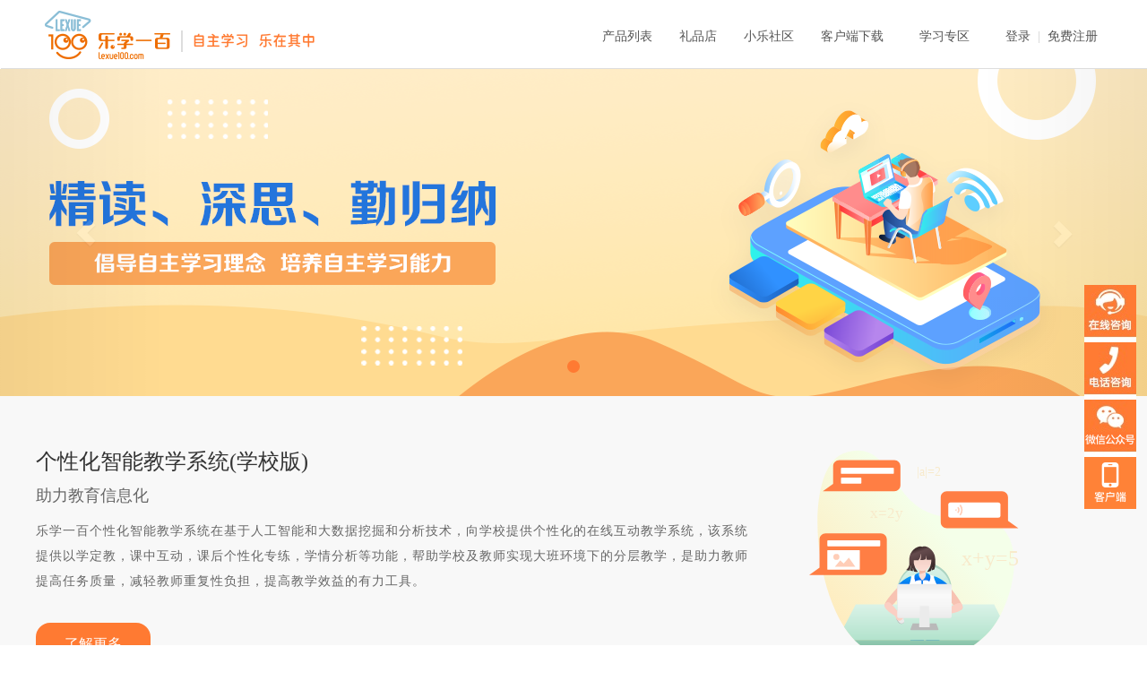

--- FILE ---
content_type: text/html; charset=UTF-8
request_url: https://www.lexue100.com/
body_size: 43951
content:
<!DOCTYPE html>
<html lang="zh-cn">
<head>
<meta charset="utf-8">
<meta name="renderer" content="webkit">
<meta http-equiv="X-UA-Compatible" content="IE=edge,chrome=1">
<meta name="viewport" content="width=device-width, initial-scale=1">
<title>乐学一百数学英语 | 游戏式闯关 问答式互动 启发式答疑 | 自主学习 乐在其中| 小学初中数学英语在线学习平台</title>
<meta content="乐学一百，初中数学同步课程，初中数学拓展课程，数学中考总复习课程，数学中考冲刺课程，初中英语同步课程，小学数学同步课程，小学数学拓展课程，在线学习，同步在线辅导，在线答疑" name="keywords">
<meta content="乐学一百是中小学在线学习的首选品牌，其数学及英语互动闯关式王牌课程及全天候在线答疑等丰富的个性化服务体系，让中小学生自主学习，乐在其中。家长们深感相见恨晚，口碑相传。让改变在自己孩子身上发生，赶快登录乐学一百官网，免费体验，免费注册，在线报名。免费咨询热线: 400-600-1930" name="description">
<script>!window.jQuery &&document.write('<script src="public/js/jquery-me.js"><\/script>');</script>
<script src="public/js/jquery-migrate.js"></script>
<!--[if lt IE 9]>
<script src="http://cdn.bootcss.com/html5shiv/3.7.2/html5shiv.min.js"></script>
<script src="http://cdn.bootcss.com/respond.js/1.4.2/respond.min.js"></script>
<![endif]-->
<link rel="stylesheet" type="text/css" href="public/js/bootstrap_new/css/bootstrap.min.css?version=1666688223" />
<script src="public/js/bootstrap_new/js/bootstrap.min.js"></script>
<script type="text/javascript" src="public/js/common/ligerUI.js"></script>
<link rel="stylesheet" type="text/css" href="public/js/common/function.css?version=1666688223" />
<script type="text/javascript" src="public/js/common/function.js?version=1666688223" charset="UTF-8"></script>
<script src="public/js/bootstrap_new/js/bootstrap-confirmation.js"></script>
<link rel="stylesheet" type="text/css" href="public/js/bootstrap_new/css/bootstrap-dialog.min.css" />
<script src="public/js/bootstrap_new/js/bootstrap-dialog.min.js"></script>
<script src="public/js/bootstrap-dialog.js?version=1.0.1"></script>
<style>.login-dialog .modal-dialog{width:300px;}.dialog_topsss{position:fixed;top:100px;}.t_center{text-align:center;}.login-dialog-index-plan .modal-dialog{width:800px;height:520px;}</style>
<link rel="stylesheet" type="text/css" href="public/css/index/index4.css?version=1666688221" /> <script type="text/javascript" src="public/js/index/index4.js?version=1666688223" charset="UTF-8"></script></head>
<script type="text/javascript">$(function(){Index4.formhash ="fe1b5012";})
</script>
<body>
<script>!(function(c,b,d,a){c[a]||(c[a]={});c[a].config={pid:"g6acak0ax1@b001f4192470102",appType:"web",imgUrl:"https://arms-retcode.aliyuncs.com/r.png?",sendResource:true,enableLinkTrace:true,behavior:true,enableConsole:true,environment:"prod",uid :"",};with(b)with(body)with(insertBefore(createElement("script"),firstChild))setAttribute("crossorigin","",src=d)
})(window,document,"https://retcode.alicdn.com/retcode/bl.js","__bl");</script>
<div class="container-fluid" style="font-family: 微软雅黑;margin-top:30px;">
<script type="text/javascript" src="public/js/index/top_gcart.js?version=1666688223" charset="UTF-8"></script><link rel="stylesheet" type="text/css" href="public/css/index/top_gcart.css?version=1666688221" />
<style style="text/css">.stitle>.nav>li>a:hover{color:#FB9608;}.navbar-default .navbar-nav>.active>a,.navbar-default .navbar-nav>.active>a:hover,.navbar-default .navbar-nav>.active>a:focus{color:#FFFFFF;background-color:#e7e7e7;background-color:#FB9608;}.navbar-default .navbar-nav>li>a{color:#555;line-height:25px;margin-top:10px;padding-top:2px;padding-bottom:2px;border-radius:5px;}.dropdown-submenu{position:relative;}.dropdown-submenu>.dropdown-menu{top:0;right:100%;margin-top:-6px;margin-left:-1px;-webkit-border-radius:6px 6px 6px 6px;-moz-border-radius:6px 6px 6px 6px;border-radius:6px 6px 6px 6px;}.app_ewm_nav{width:170px;border:1px solid #ccc;position:absolute;top:30px;text-align:center;background-color:white;padding-top:10px;z-index:1000;cursor:pointer;display:none}.app_ewm_nav .ewm_info{padding:0;margin-top:12px;margin-bottom:14px;text-align:center;color:#666;font-size:14px;font-family:"Microsoft YaHei";line-height:15px;}.dropdown-submenu:hover>.dropdown-menu{display:block;}.dropdown-submenu>a:after{display:block;content:" ";float:right;width:0;height:0;border-color:transparent;border-style:solid;border-width:5px 0 5px 5px;border-left-color:#ccc;margin-top:5px;margin-right:-10px;}.dropdown-submenu:hover>a:after{border-left-color:#fff;}.dropdown-submenu.pull-left{float:none;}.dropdown-submenu.pull-left>.dropdown-menu{left:-100%;margin-left:10px;-webkit-border-radius:6px 0 6px 6px;-moz-border-radius:6px 0 6px 6px;border-radius:6px 0 6px 6px;}.iconlist>li:nth-child(3){margin:0 0 0 18px;}.hb4_loginreg{height:25px;line-height:25px;}.hb4_loginreg span{cursor:pointer;color:#555555;}.hb4_loginreg span:hover{color:#FF7A32;}#cart_num{color:#FF7A32;}.navbar{border:0 !important;}.vertical_line{height:24px;width:0;margin:0 12px;margin-top:34px;border:1px solid #dddddd;float:left}.top_banner_new{position:fixed;z-index:999999;padding:-40px -2px 0 -2px !important;margin:-31px 0 0 -14px;width:100%;height:78px;background-color:#FFFFFF;border-bottom:1px solid #dddddd;}.gcart_img{margin-bottom:6px;padding-left:40px;}#dif>li>.dropdown-toggle{margin-top:8px;}#float_zhezhao_div{position:absolute;z-index:9999;top:-32px;width:100%;height:81px !important;}.pos_absolute_gcart{position:absolute;z-index:6;top:49px;left:0;width:355px;min-height:80px;height:auto;background-color:#FFFFFF;border:1px solid #D3D3D3;border-top:0;-webkit-box-shadow:0 0 15px rgba(204,204,204,.5);-moz-box-shadow:0 0 15px rgba(204,204,204,.5);box-shadow:0 0 15px rgba(204,204,204,.5);}</style>
<div id="top_bar" class="container_fluid top_banner_new">
<nav class="container navbar navbar-default navbar-fixed-top" role="navigation" style="background:#FFFFFF;" id="lexue_head_bar">
<div class="navmian" style="height:76px;">
<div class="navbar-header">
<button type="button" class="navbar-toggle collapsed" data-toggle="collapse" data-target="#navbar" aria-expanded="false" aria-controls="navbar">
<span class="sr-only">Toggle navigation</span>
<span class="icon-bar"></span>
<span class="icon-bar"></span>
<span class="icon-bar"></span>
</button>
<a class="navbar-brand brand" style="padding:0px;margin-left:-20px;margin-top:12px;" href="index.php">
<img src="public/images/index_new/logo.png" alt="乐学一百" width="140px" />
<img src="public/images/index_new/bd_logo.png" alt="乐学一百" width="121px" height="75px" style='display: none;' />
</a>
<div class="vertical_line"></div>
<div class="hidden-xs hidden-sm" style="margin-top:34px;float: left">
<img src="public/images/index_new/slogan.png?version=1.2" />
</div>
</div>
<div id="navbar" class="navbar-collapse collapse" style="background-color:#FFFFFF;padding-top:20px;">
<ul class="nav navbar-nav navbar-right" id="dif" style='padding-right:30px;margin-top:8px;'>
<li class="hb4_loginreg">
<a style="display: none;" href="javascript:void(0);" onclick="Index4.AnchorPlay('index_zizhu');return false;" style='margin-top:-2px;'>自主学习工具</a>
<a href="mk.php?do=model_list" style='margin-top:-2px;'>产品列表</a>
</li>
<li class="hb4_loginreg">
<a href="mk.php?do=gift" target="_blank" style='margin-top:-2px;'>礼品店</a>
</li>
<li class="hb4_loginreg">
<a href="mk.php?do=xlsq" target="_blank" style='margin-right: 15px;margin-top:-2px;'>小乐社区</a>
</li>
<li class="hb4_loginreg" onclick="window.open('mk.php?do=app2');" onmouseover="show_ewm(true);return false;" onmouseleave="show_ewm(false);return false;">
<span style="margin-right:40px;color:#555">客户端下载</span>
<div style="width: 75px;height:75px;position: absolute;top:-30px;left: 0;cursor: pointer"></div>
<div id="app_ewm" class="app_ewm_nav">
<img width="138px" src="public/images/mk/app/ewm.png" />
<p class="ewm_info">
扫描或点击下载<br />
乐学一百客户端
</p>
</div>
</li>
<li class="hb4_loginreg" style="display: none;">
<span style="margin-right:40px;color:#555;" onclick="window.location.href='mk.php?do=kcard'">课程卡激活</span>
</li>
<li class="hb4_loginreg">
<span style="margin-right:40px;color:#555" onclick="Index4.GoLogin();return false;">学习专区</span>
</li>
<li id="pos_relative_gcart" class="hb4_loginreg pos_relative_gcart" style="display: none;">
<img class="gcart_img" src="public/images/index4/cart.png" onclick="window.location.href='mk.php?do=gcart&rnd='+Math.random();" />
<span style="margin-right:40px;color: #555;" onclick="window.location.href='mk.php?do=gcart&rnd='+Math.random();">购物车<span id="cart_num">(0)</span></span>
<div id="float_zhezhao_div" style="display: none;">&nbsp;</div>
<div id="pos_absolute_gcart" class="pos_absolute_gcart" style="display:none;">
<div id="pos_absolute_gcart1" class="pos_absolute_gcart1"></div>
<table id="bottom_gcart_div" class="bottom_gcart_div" style="display:none;">
<tr height="50px">
<td valign="middle" class="padleft15">共<span id="float_gcart_num"></span>件商品</td>
<td align="right" valign="middle">
<a class="top_gcart_btn" href="mk.php?do=gcart">去购物车</a>
</td>
</tr>
</table>
<div id="delete_gcart_tip_ing" style="display:none;">正在删除中......</div>
</div>
</li>
<li class="hb4_loginreg" style="margin-right:-30px;">
<span style="padding-right:0px;color:#555" onclick="Index4.GoLogin();return false;">登录</span>
<span style="color:#ccc">&nbsp;|&nbsp;</span>
<span style="color: #555" onclick="Index4.GoRegister();return false;">免费注册</span>
</li>
</ul>
</div>
</div>
</nav>
</div>
<div class="container-fluid"></div>
<script>$(function () {TopGcart.Init('fe1b5012');})
function show_ewm(status) {if(status) {$("#app_ewm").show();} else {$("#app_ewm").hide();}
}
</script>
<style type='text/css'>*{margin:0px;padding:0px;box-sizing:border-box;}.main_wrap{background:#fff;}.main{width:1200px;margin:0 auto;overflow:hidden;padding-top:60px;}.mr_60{margin-right:60px;}.ml_32{margin-left:32px;}.bg_gray{background:#F8F8F8;}.main_s_txt,.main_s_img{float:left;}.main_s_txt{width:803px;}.main_s_txt>h4{font-size:24px;margin-bottom:16px;font-family:PingFang-SC-Bold,PingFang-SC;}.main_s_txt>h6{font-size:18px;margin-bottom:16px;color:#666;}.main_s_txt>p{font-size:14px;margin-bottom:32px;line-height:28px;letter-spacing:1px;color:#666;}.main_s_txt>a{width:128px;text-align:center;height:48px;line-height:48px;color:#fff;background:#FF7A32;border-radius:16px;font-size:16px;cursor:pointer;display:block;}.main_s_txt>a:hover{text-decoration:none;}.main_s_img{width:238px;height:238px;margin-bottom:60px;}.main_s_img>img{width:238px;height:238px;}</style>
<div class="">
<div class="row index_menu">
<div class="col-md-12 hidden-xs "></div>
</div>
<div class="row banner_style" style="position:relative;margin-top: 32px;">
<style type="text/css">.carousel-indicators li{background-color:#FFFFFF;border:none;border-radius:12px;width:12px;height:12px;}.carousel-indicators .active{background-color:#FF7A32;border:none;width:14px;height:14px;}</style>
<div style="z-index:1" id="carousel-example-generic" class="carousel slide" data-ride="carousel" data-interval="4000" data-pause="hover" style="height:365px;overflow: hidden;">
<ol class="carousel-indicators">
<li data-target="#carousel-example-generic" data-slide-to="0" class="active"></li>
</ol>
<div class="carousel-inner" role="listbox">
<div class="item active" style="text-align: center;height:365px;">
<a href='#' onclick="return false;" target="_blank" style="cursor:default;display:block;height:365px;background: url(https://pangu.lexue100.com/storage/img/20211214/9gNhZ0MlXVnvYww.png) no-repeat top center;"></a>
<div class="carousel-caption"></div>
</div>
</div>
<a class="left carousel-control" href="#carousel-example-generic" role="button" data-slide="prev">
<span class="glyphicon glyphicon-chevron-left"></span>
<span class="sr-only">Previous</span>
</a>
<a class="right carousel-control" href="#carousel-example-generic" role="button" data-slide="next">
<span class="glyphicon glyphicon-chevron-right"></span>
<span class="sr-only">Next</span>
</a>
</div>
<div class="container-fluid">
<div class="container clearfix" style="margin-top:-365px;">
<div class="row">
<div class="col-xs-12" style="padding-left:0px;">
<div class="banner_course_sel hidden-xs" style="z-index:2;position:relative; display: none;">
<div class="row menu_nav">
<ul>
<li>
<a href="javascript:void(0);" onclick="Index4.AnchorPlay('index_zizhu');return false;">自主学习工具</a>
</li>
<li>
<a href="mk.php?do=gift" target="_blank">礼品店</a>
</li>
<li>
<a href="mk.php?do=xlsq" target="_blank">小乐社区</a>
</li>
</ul>
</div>
<div class="bcs_header_title clearfix">
<div style="float: left"><img src="public/images/index4/drawer.png" style="margin-right:10px;">全部课程</div>
</div>
<ul id="quick_course_sel" style="height:365px;line-height:35px;">
<li id="course_sel_4" style="" class="course_sel_one clearfix" onmouseover="Index4.ShowOneCourseSubj(4,1);return false;" onmouseout="Index4.ShowOneCourseSubj(4,0);return false;">
<div class="one_course_subj" id="one_course_subj_cont_4">
<div class="row">
<div class="col-xs-5 title" style="line-height:55px;">
<table width="100%" cellspacing="0" cellpadding="0">
<tr>
<td>
一年级 </td>
<td><span style="color:#A29C99"><img src="public/images/index4/unfold_g.png" /> </span></td>
</tr>
</table>
</div>
<div class="col-xs-4 ctx ctxext" onclick="Index4.SelOneSubj(4,1,1);return false;">数学</div>
</div>
<div class="row">
<div class="col-xs-5 title" style="line-height:55px;">
<table width="100%" cellspacing="0" cellpadding="0">
<tr>
<td>
二年级 </td>
<td><span style="color:#A29C99"><img src="public/images/index4/unfold_g.png" /> </span></td>
</tr>
</table>
</div>
<div class="col-xs-4 ctx ctxext" onclick="Index4.SelOneSubj(4,2,1);return false;">数学</div>
</div>
<div class="row">
<div class="col-xs-5 title" style="line-height:55px;">
<table width="100%" cellspacing="0" cellpadding="0">
<tr>
<td>
三年级 </td>
<td><span style="color:#A29C99"><img src="public/images/index4/unfold_g.png" /> </span></td>
</tr>
</table>
</div>
<div class="col-xs-4 ctx ctxext" onclick="Index4.SelOneSubj(4,3,1);return false;">数学</div>
</div>
<div class="row">
<div class="col-xs-5 title" style="line-height:55px;">
<table width="100%" cellspacing="0" cellpadding="0">
<tr>
<td>
四年级 </td>
<td><span style="color:#A29C99"><img src="public/images/index4/unfold_g.png" /> </span></td>
</tr>
</table>
</div>
<div class="col-xs-4 ctx ctxext" onclick="Index4.SelOneSubj(4,4,1);return false;">数学</div>
</div>
<div class="row">
<div class="col-xs-5 title" style="line-height:55px;">
<table width="100%" cellspacing="0" cellpadding="0">
<tr>
<td>
五年级 </td>
<td><span style="color:#A29C99"><img src="public/images/index4/unfold_g.png" /> </span></td>
</tr>
</table>
</div>
<div class="col-xs-4 ctx ctxext" onclick="Index4.SelOneSubj(4,5,1);return false;">数学</div>
</div>
<div class="row">
<div class="col-xs-5 title" style="line-height:55px;">
<table width="100%" cellspacing="0" cellpadding="0">
<tr>
<td>
六年级 </td>
<td><span style="color:#A29C99"><img src="public/images/index4/unfold_g.png" /> </span></td>
</tr>
</table>
</div>
<div class="col-xs-4 ctx " onclick="Index4.SelOneSubj(4,6,1);return false;">数学</div>
</div>
</div>
<div class="col-xs-12" style="position:relative;">
<div class="bcs_ksubj">小学</div>
<div class="bcs_more">
<img src="public/images/index4/unfold.png"/>
</div>
</div>
<div class="col-xs-4" style="line-height:37px;">
<span class="bcs_grade" onclick="Index4.QuickSelCouseClick(4,1);return false;">
一年级 </span>
</div>
<div class="col-xs-4" style="line-height:37px;">
<span class="bcs_grade" onclick="Index4.QuickSelCouseClick(4,2);return false;">
二年级 </span>
</div>
<div class="col-xs-4" style="line-height:37px;">
<span class="bcs_grade" onclick="Index4.QuickSelCouseClick(4,3);return false;">
三年级 </span>
</div>
<div class="col-xs-4" style="line-height:37px;">
<span class="bcs_grade" onclick="Index4.QuickSelCouseClick(4,4);return false;">
四年级 </span>
</div>
<div class="col-xs-4" style="line-height:37px;">
<span class="bcs_grade" onclick="Index4.QuickSelCouseClick(4,5);return false;">
五年级 </span>
</div>
<div class="col-xs-4" style="line-height:37px;">
<span class="bcs_grade" onclick="Index4.QuickSelCouseClick(4,6);return false;">
六年级 </span>
</div>
</li>
<li id="course_sel_3" style="" class="course_sel_one clearfix" onmouseover="Index4.ShowOneCourseSubj(3,1);return false;" onmouseout="Index4.ShowOneCourseSubj(3,0);return false;">
<div class="one_course_subj" id="one_course_subj_cont_3">
<div class="row">
<div class="col-xs-5 title" style="line-height:55px;">
<table width="100%" cellspacing="0" cellpadding="0">
<tr>
<td>
七年级 </td>
<td><span style="color:#A29C99"><img src="public/images/index4/unfold_g.png" /> </span></td>
</tr>
</table>
</div>
<div class="col-xs-4 ctx ctxext" onclick="Index4.SelOneSubj(3,7,1);return false;">数学</div>
<div class="col-xs-3 ctx ctxext" onclick="Index4.SelOneSubj(3,7,2);return false;">英语</div>
</div>
<div class="row">
<div class="col-xs-5 title" style="line-height:55px;">
<table width="100%" cellspacing="0" cellpadding="0">
<tr>
<td>
八年级 </td>
<td><span style="color:#A29C99"><img src="public/images/index4/unfold_g.png" /> </span></td>
</tr>
</table>
</div>
<div class="col-xs-4 ctx ctxext" onclick="Index4.SelOneSubj(3,8,1);return false;">数学</div>
<div class="col-xs-3 ctx ctxext" onclick="Index4.SelOneSubj(3,8,2);return false;">英语</div>
<div class="col-xs-3 ctx ctxext" onclick="Index4.SelOneSubj(3,8,3);return false;" style="margin-left: 105px;width: 58%">物理</div>
</div>
<div class="row">
<div class="col-xs-5 title" style="line-height:55px;">
<table width="100%" cellspacing="0" cellpadding="0">
<tr>
<td>
九年级 </td>
<td><span style="color:#A29C99"><img src="public/images/index4/unfold_g.png" /> </span></td>
</tr>
</table>
</div>
<div class="col-xs-4 ctx ctxext" onclick="Index4.SelOneSubj(3,9,1);return false;">数学</div>
<div class="col-xs-3 ctx ctxext" onclick="Index4.SelOneSubj(3,9,2);return false;">英语</div>
<div class="col-xs-3 ctx ctxext" onclick="Index4.SelOneSubj(3,9,3);return false;" style="margin-left: 105px;width: 58%">物理</div>
</div>
<div class="row">
<div class="col-xs-5 title" style="line-height:55px;">
<table width="100%" cellspacing="0" cellpadding="0">
<tr>
<td>
<div style="line-height:18px;">六年级<br /><span style="color:gray;font-size:12px;font-weight: normal;">(五四制)</span></div>
</td>
<td><span style="color:#A29C99"><img src="public/images/index4/unfold_g.png" /> </span></td>
</tr>
</table>
</div>
<div class="col-xs-4 ctx " onclick="Index4.SelOneSubj(3,100,1);return false;">数学</div>
<div class="col-xs-3 ctx " onclick="Index4.SelOneSubj(3,100,2);return false;">英语</div>
</div>
</div>
<div class="col-xs-12" style="position:relative;">
<div class="bcs_ksubj">初中</div>
<div class="bcs_more">
<img src="public/images/index4/unfold.png"/>
</div>
</div>
<div class="col-xs-4" style="line-height:37px;">
<span class="bcs_grade" onclick="Index4.QuickSelCouseClick(3,7);return false;">
七年级 </span>
</div>
<div class="col-xs-4" style="line-height:37px;">
<span class="bcs_grade" onclick="Index4.QuickSelCouseClick(3,8);return false;">
八年级 </span>
</div>
<div class="col-xs-4" style="line-height:37px;">
<span class="bcs_grade" onclick="Index4.QuickSelCouseClick(3,9);return false;">
九年级 </span>
</div>
<div class="col-xs-12" style="line-height:37px;">
<span class="bcs_grade" onclick="Index4.QuickSelCouseClick(3,100);return false;">
六年级(五四制) </span>
</div>
</li>
<li id="course_sel_5" style="" class="course_sel_one clearfix" onmouseover="Index4.ShowOneCourseSubj(5,1);return false;" onmouseout="Index4.ShowOneCourseSubj(5,0);return false;">
<div class="one_course_subj" id="one_course_subj_cont_5">
<div class="row">
<div class="col-xs-5 title" style="line-height:55px;">
<table width="100%" cellspacing="0" cellpadding="0">
<tr>
<td>
高一 </td>
<td><span style="color:#A29C99"><img src="public/images/index4/unfold_g.png" /> </span></td>
</tr>
</table>
</div>
<div class="col-xs-4 ctx " onclick="Index4.SelOneSubj(5,10,1);return false;">数学</div>
</div>
</div>
<div class="col-xs-12" style="position:relative;">
<div class="bcs_ksubj">高中</div>
<div class="bcs_more">
<img src="public/images/index4/unfold.png"/>
</div>
</div>
<div class="col-xs-4" style="line-height:37px;">
<span class="bcs_grade" onclick="Index4.QuickSelCouseClick(5,10);return false;">
高一 </span>
</div>
</li>
</ul>
</div>
</div>
</div>
</div>
</div>
</div>
<div class="row main_wrap bg_gray">
<div class="main">
<div class="main_s_txt mr_60">
<h4>个性化智能教学系统(学校版)</h4>
<h6>助力教育信息化</h6>
<p>乐学一百个性化智能教学系统在基于人工智能和大数据挖掘和分析技术，向学校提供个性化的在线互动教学系统，该系统提供以学定教，课中互动，课后个性化专练，学情分析等功能，帮助学校及教师实现大班环境下的分层教学，是助力教师提高任务质量，减轻教师重复性负担，提高教学效益的有力工具。</p>
<a href="s.php">了解更多</a>
</div>
<div class="main_s_img">
<img src="../../public/images/index4_2/s.svg" alt="" srcset="">
</div>
</div>
</div>
<div class="main_wrap">
<div class="main">
<div class="main_s_img mr_60">
<img src="../../public/images/index4_2/stu.svg" alt="" srcset="">
</div>
<div class="main_s_txt" style="margin-top:14px;">
<h4>智能化学习软件</h4>
<h6>减负增效，个性化成长</h6>
<p>乐学一百智能化学习软件是在家庭学习环境中，基于恰当的人机交互，游戏式化闯关，智能提示，个性化推荐等功能，帮助家长辅助孩子查漏补缺、提高学习的质量和效率，进而提高自主学习能力的软件。</p>
<a style="float: right;" href="mk.php?do=model_list">了解更多</a>
</div>
</div>
</div>
<script type="text/javascript">Index4.Init();</script>
<table width="100" cellspacing="0" cellpadding="0">
<tr>
<td>
<div class="privacy modal fade">
<div class="modal-dialog" style="width:1050px;">
<div class="modal-content">
<div class="modal-header">
<button type="button" class="close" data-dismiss="modal" aria-label="Close"><span aria-hidden="true">&times;</span></button>
<h4 class="modal-title">乐学一百用户个人信息保护政策</h4>
</div>
<div class="modal-body " style="font-family:微软雅黑;height: 800px;overflow-y: scroll;">
<div class="privacyContent">
<div class="protocalTitle">前言</div>
欢迎使用北京乐学一百在线教育科技有限公司（以下简称“乐学一百”或者“我们”）提供的学习产品及服务。我们深知个人信息对您的重要性，并会尽全力保护您和/或您的被监护人的个人信息安全可靠（ 以下简称 “您”，当实际用户为未成年人时，则为未成年人的监护人）。我们致力于维持您和/或您的被监护人对我们的信任，恪守以下原则，保护您和/或您的被监护人的个人信息：权责一致原则、目的明确原则、选择同意原则、最少够用原则、确保安全原则、主体参与原则、公开透明原则等。为了给您和/或您的被监护人创造更安全的网络环境，我们依据《中华人民共和国网络安全法》《信息安全技术个人信息安全规范》（GB/T 35273-2020）等法律法规、国家标准制定本隐私政策。<br/>
本隐私政策适用于我们的一切产品或服务，包括【乐学一百网站、乐学一百APP】等。请您和/或您的被监护人在使用我们的产品或服务前，务必仔细阅读并透彻理解本隐私政策，在确认充分理解并同意后方可使用相关产品和服务。如您和/或您的被监护人对隐私政策有任何疑问，可按照本政策列明方式与我们取得联系。<br/>
当您和/或您的被监护人点击确认同意本政策时，即表示您和/或您的被监护人已充分阅读、理解并接受本政策的全部内容，且与乐学一百达成一致，本政策对您和/或您的被监护人和乐学一百均具有法律约束力。本隐私政策，在确认充分理解并同意后方可使用相关产品和服务。<br/>
<br/>
<span style="font-size:12pt"><span style="background:white"><span style="line-height:150%"><span style="font-family:宋体"><b><u><span style="font-size:10.5pt"><span style="line-height:150%"><span style="color:#333333">儿童监护人特别说明：<br>
如果您是儿童用户的监护人，请您仔细阅读和选择是否同意本政策。我们希望请您与我们共同保护儿童的个人信息，教育引导儿童增强个人信息保护意识和能力，指导、提醒和要求他们在未经您同意的情况下，不向任何网络产品和服务提供者提供任何个人信息。如果您不同意本政策的内容，将导致我们的产品及服务无法正常运行或无法达到预定的服务效果，您应要求您孩子立即停止访问/使用乐学一百产品/服务。您孩子使用或继续使用乐学一百服务，提交个人信息，都表明您同意我们按照本政策（包括更新版）收集、使用存储和分享您孩子的个人信息。</span></span></span></u></b></span></span></span></span>
<br/>
<br/>
<span style="font-size:12pt"><span style="background:white"><span style="line-height:150%"><span style="font-family:宋体"><b><u><span style="font-size:10.5pt"><span style="line-height:150%"><span style="color:#333333">儿童特别说明：<br>
如果您是14周岁以下的儿童，您需要和儿童的监护人一起仔细阅读本声明，并在征得儿童的监护人同意后，使用我们的产品、服务或向我们提供信息。如果您使用或继续使用乐学一百服务，提交个人信息，都表示您已经获得监护人的许可，您和儿童的监护人均同意我们按照本政策收集、使用、储存和分享儿童的个人信息。</span></span></span></u></b><span lang="EN-US" style="font-size:10.5pt"><span style="line-height:150%"><span style="color:#333333"></span></span></span></span></span></span></span>
<br/>
<span style="font-size:12pt"><span style="background:white"><span style="line-height:150%"><span style="font-family:宋体"><span style="font-size:10.5pt"><span style="line-height:150%"><span style="color:#333333">我们将恪守以下原则，保护儿童个人信息：权责一致原则、目的明确原则、正当必要原则、知情同意原则、最少够用原则、公开透明原则、安全保障原则、依法利用原则、主体参与原则等。同时，我们承诺，我们将按业界成熟的安全标准，采取相应的安全保护措施来保护儿童个人信息。<b><u>在使用乐学一百平台产品或服务前，请监护人和儿童务必仔细阅读并理解本政策全部内容。在确认充分理解并同意全部条款后再开始使用。一旦您开始使用乐学一百平台产品或服务，即表示您已充分理解并同意本政策。</u></b></span></span></span></span></span></span></span>
<br/>
<span style="font-size:12pt"><span style="background:white"><span style="line-height:150%"><span style="font-family:宋体"><b><u><span style="font-size:10.5pt"><span style="line-height:150%"><span style="color:#333333">如您对本政策内容有任何疑问、意见或建议，您可以通过乐学一百网站（www.lexue100.com）首页的客服热线/在线咨询或者本政策第10条所列方式与我们联系。</span></span></span></u></b><span lang="EN-US" style="font-size:10.5pt"><span style="line-height:150%"><span style="color:#333333"></span></span></span></span></span></span></span>
<br/>
<br/>
本隐私政策将帮助您了解以下内容：<br/>
1、我们如何使用和收集您和/或您的被监护人的个人信息<br/>
2、我们如何使用cookie和同类技术<br/>
3、我们如何共享、转让、公开披露您和/或您的被监护人的个人信息<br/>
4、我们如何保护您和/或您的被监护人的个人信息<br/>
5、您如何管理您和/或您的被监护人的个人信息<br/>
6、我们如何保护未成年人的个人信息<br/>
7、如何存储您和/或您的被监护人的个人信息<br/>
8、本政策如何更新<br/>
9、如何联系我们<br/>
10、附则<br/><br/>
<div class="protocalTitle">一、我们如何使用和收集您和/或您的被监护人的个人信息</div>
<div class="privacyContentStyle">
个人信息指以电子或者其他方式记录的能够单独或者与其他信息结合识别特定自然人身份或者反映特定自然人活动情况的各种信息。收集是指对获得个人信息的控制权的行为，包括由您主动提供、通过与您和/或您的被监护人交互或记录您行为等自动收集，以及通过共享、转让、搜集公开信息间接获取等方式。<br/>
我们仅会出于实现产品及服务功能的目的，根据合法、正当、必要的原则，收集和使用您和/或您的被监护人的个人信息。我们收集您和/或您的被监护人的信息是为了给您提供针对性的产品或服务以及更好的体验。我们的部分服务可能需要您提供特定的个人信息来实现特定功能。<br/>
我们承诺，将以采取最小化方式收集个人信息。同时，不会以改善服务质量、提升您的用户体验、研发新产品、增强安全性等为由，强迫要求您同意收集个人信息。
<br/>
（一）您和/或您的被监护人在注册及登录时提供的信息<br/>
您和/或您的被监护人在注册成为用户是提供个人基本信息，包括个人移动电话号码，用以创建您的乐学一百账号。在注册成功后，如果您和/或您的被监护人提供其他额外信息（如年级、学校等），将有助于乐学一百为您提供针对性的学习服务。<br/>
（二）您和/或您的被监护人在接受我们付费产品及服务时提供的信息<br/>
当您和/或您的被监护人在参加我们的活动、填写用户调查问卷、接受我们付费产品及服务等情形时，我们可能会向您收集用户名、年级、性别、收件地址、收件电话等信息，以便于我们及时向您邮寄相关学习资料和礼品店中的礼品。<br/>
1.向您和/或您的被监护人提供产品与/或服务过程中您主动提供的个人信息： <br/>
（1）用户名：您需要向我们提供您的被监护人的用户名，以协助教师识别您作为学生用户的身份，以及在联系客服时便于我们验证您或您的被监护人的身份。 <br/>
（2）收货人信息（收货人姓名、 收货地址 、联系电话）：如果您在本应用中订购具体的产品与/或服务，或者希望将积分兑换实物，您需要向我们提供您的收货人姓名、 收货地址 、收货人联系电话。同时，我们会通过系统为您生成订单，载明您所购买的产品与/或服务信息、具体订单号、订单创建时间、您应支付的金额（如有） ，以确保您能顺利完成交易、 查询您的订单信息、保障您的交易安全，并便于我们向您提供客服与售后服务 。请您注意，您在礼品店兑换礼物时才需要向我们提供上述信息 。 <br/>
（3）移动电话号码：我们会通过您注册时提供的移动电话号码向您发送短信，向您推荐您可能感兴趣的产品或服务，以及在联系客服时便于我们验证您的身份 。如您不希望接收此类推荐信息，您可以通过短信中提示的退订方式拒绝接收此类信息。 <br/>
（4）年级：您需要向我们提供您的被监护人所在的年级信息，以便我们为您提供和年级匹配的学习服务，保证选课商城信息的准确性 。 <br/>
（5） 学校：您需要向我们提供您的被监护人所在的学校信息，以便我们向您推荐您可能感兴趣的产品或服务，并随时回访对本应用的使用体验情况。 <br/>
（6）学习过程中的相关信息：当您注册 / 登录我们或我们关联方的 其他应用后，您需要向我们提供您或您的被监护人在使用乐学一百应用过程中产生的学习数据（比如：常见错题、错题率 / 正确率 ），以便我们及我们关联方的其他应用向您推荐适合您或您的被监护人的产品或服务。 <br/>
以上，共计6大类个人信息。 <br/>
2.向您和/或您的被监护人提供产品与 / 或服务过程中我们主动收集的个人信息 <br/>
在符合法律法规的前提下，为了保障您的账号安全以及为您 和 / 或您的被监护人 提供更优质的服务，我们会收集和使用在使用乐学一百应用过程中产生的如下信息。请您注意，我们收集下述个人信息仅是为了实现上述第一条第（二）项下的非基本业务功能，下述个人信息的收集不适用第一条第（一）项下的基本业务功能： <br/>
（1）设备信息 <br/>
为了使乐学一百应用与设备进行必要的适配和安全服务，在使用乐学一百应用时，根据您在软件安装及使用中授予的具体权限，我们会收集您的设备型号和类型、接入网络的方式（即是否使用虚拟专用网络）、 设备加速器信息（如重力感应设备）、操作系统版本情况、设备设置信息、设备运行进程信息、 唯一设备标识符 、 设备识别码 （ 安卓 ID 、 iOS 广告标识符（ IDFA ）、 Mac 地址 ）。 收集这些信息是为了帮助我们 监控盗号、刷单等违法行为 ，保障正常使用 乐学一百 应用的服务、改进和优化我们的产品体验、保障您的账号安全。我们 不会将该等信息与您 和 / 或您的被监护人 的个人身份信息进行匹配，同时，除本政策另有明确约定外， 我们也不会将您的设备信息提供给任何第三方。 但我们无法保证其他第三方不会通过其他途径获知您设备信息、并将设备信息与其 他信息相结合识别您个人身份的情况，由此造成您任何损失的，您应向该第三方追偿。 <br/>
（2）日志信息 <br/>
当您或您的被监护人使用乐学一百应用时，我们会收集您设备的相关网络日志信息，包括网络崩溃、系统活动信息、浏览记录、点击记录 、 IP 地址信息 ，以便于我们改善产品与 / 或服务的相关功能，为您 和 / 或您的被监护人提供更好的服务体验。 <br/>
（3）交易信息、交易记录 <br/>
当您在乐学一百应用购买商品（商品包括：学习内容 / 优惠券等）时，我们会收集您的交易信息 （包括您选择的第三方支付方式）以及交易记录 ， 以便完成商品的购买流程 。 <br/>
我们提示您注意：上述功能可能会存在收集您个人敏感信息的情况，如您不想提供此类信息，请不要使用乐学一百应用相关的产品与 / 或服务。 <br/>
（4）客户端视频截图信息 <br/>
当您和 / 或您的被监护人在使用乐学一百应用的能够 收录和反映您实时动态的视频功能时，我们会收集您 和 / 或您的被监护人 的 实时视频截图信息（可能含有您 和 / 或您的被监护人 的个人信息），以 保障和提升我们的服务质量 。请您知悉， 我们不会存储任何经检测被认定为正常情况的视频截图信息，我们仅会存储经检测被认定为异常情况（ 包括但不限于涉黄、涉政、涉暴等违法情形 ）的视频截图信息，以作为处理该异常事件的依据。我们仅会将异常情况的视频截图信息提供给相关主管机关 。同时请您注意， 如果您提供的是非您本人或您的被监护人的个人信息，建议您在开启 视频功能前确保已取得相关个人信息主体或该个人信息主体监护人的同意。除法律另有规定外，我们承诺不会将前述实时视频截图信息用作本条规定以外的用途。 <br/>
（5）用户软件安装列表 <br/>
为了在与您使用七陌客服沟通中可以准确接收到互相之间信息，我们会收集您用户软件安装列表信息来校验我们app是否处于前台进程中，为您提供更优质的服务体验； <br/>
共计 5大类个人信息。 <br/>
（三）在您和/或您的被监护人使用该业务功能时，我们的app可能会向您申请下列与个人信息相关的系统权限，以提供特定服务:<br/>
(1)存储权限，以便存储app的图片和音频文件，节省您的流量。<br/>
(2)麦克风权限，以便在录制语音评语、练习录音功能中采集您的声音。<br/>
(3)相机权限，以便在拍照、上传练习、题目、头像功能中采集所需图像。<br/>
(4)相册权限，以便在上传练习图片、头像功能中采集相关图片。<br/>
(5)电话权限，为了正常识别手机设备、运营商网络和本机设备、进行手机认证、保证账号安全。<br/>
共计5项系统权限。如果您不授权，将会导致我们无法提供该业务功能。除上述权限之外，您可自主选择是否额外授予app其他的系统权限。<br/>
还请您注意，您在使用我们服务时自愿发布甚至公开分享的信息，可能会涉及您或他人的个人信息甚至个人敏感信息。因此请您在使用我们的服务时更加谨慎地考虑，是否要发布甚至公开分享相关信息。<br/>
（四）部分服务由合作伙伴共同为您提供<br/>
为保障乐学一百APP的稳定运行或实现相关功能，我们可能会接入由第三方提供的软件开发包（以下简称第三方SDK）实现相关目的。我们会对合作方收集用户信息的第三方SDK进行严格的安全监测，以保护数据安全。<br/>
为了向用户提供更多服务，保障服务稳定性，在升级相关功能时，我们可能会对接入的第三方SDK做些调整，并及时在本页更新合作方收集用户信息的第三方SDK的目录清单。<br/>
请注意，第三方SDK可能因为其版本升级、策略调整等原因导致第三方SDK数据处理的类型存在一定变化，您可在第三方SDK的官方查看其详细说明。<br/>
Android操作系统第三方SDK目录清单:<br/>
1.友盟<br/>
公司名称：友盟同欣（北京）科技有限公司<br/>
使用目的：用于监测APP稳定性并进行故障诊断、崩溃上报，以便帮助用户快速解决异常情况<br/>
收集范围：设备识别信息、设备mac地址、崩溃日志<br/>
隐私政策：https://www.umeng.com/page/policy<br/>
官网链接：https://www.umeng.com<br/>
2.BugTag<br/>
公司名称：北京八哥科技有限责任公司 <br/>
使用目的：用于监测APP稳定性并进行故障诊断、崩溃上报，以便帮助用户快速解决异常情况<br/>
收集范围：设备识别信息、崩溃日志<br/>
隐私政策：https://docs.bugtags.cn/zh/bugtags/privacy.html<br/>
官网链接：https://bugly.qq.com/v2/<br/>
3. 先声智能<br/>
公司名称：北京先声智能科技有限公司<br/>
使用目的：英语语法、发声识别等<br/>
收集范围：用户在学习中的英文单词、语句录音及语音的播放<br/>
隐私政策：http://www.singsound.com/privacy_h5.html<br/>
官网链接：http://www.singsound.com/<br/>
4.友盟PUSH<br/>
公司名称：友盟同欣（北京）科技有限公司<br/>
使用目的：推送移动设备通知栏里的消息<br/>
收集范围：设备识别信息、设备mac地址、崩溃日志、设备运行进程信息<br/>
隐私政策：https://www.umeng.com/page/policy<br/>
官网链接：https://www.umeng.com<br/>
5.小米PUSH<br/>
公司名称：小米科技有限责任公司<br/>
使用目的：推送移动设备通知栏里的消息<br/>
收集范围：设备识别信息、设备运行进程信息<br/>
隐私政策：https://dev.mi.com/console/doc/detail?pId=1822<br/>
官网链接：https://dev.mi.com/console/appservice/push.html<br/>
6.魅族PUSH<br/>
公司名称：珠海市魅网科技有限公司<br/>
使用目的：推送移动设备通知栏里的消<br/>
收集范围：设备识别信息、设备mac地址<br/>
隐私政策：https://www.meizu.com/legal.html<br/>
官网链接：https://open.flyme.cn/open-web/views/push.html<br/>
7.华为PUSH<br/>
公司名称：华为技术有限公司<br/>
使用目的：推送移动设备通知栏里的消息<br/>
收集范围：设备识别信息<br/>
隐私政策链接：https://consumer.huawei.com/cn/privacy/privacy-policy/<br/>
官网链接：https://developer.huawei.com/consumer/cn/service/hms/pushservice.html<br/>
8.OPPO PUSH<br/>
公司名称：OPPO广东移动通信有限公司<br/>
使用目的：推送移动设备通知栏里的消息<br/>
收集范围：设备识别信息<br/>
隐私政策：https://www.oppo.com/cn/service/help/640?id=640&name=服务政策&hdscreen=1<br/>
官网链接：https://open.oppomobile.com/wiki/doc#id=10196<br/>
9.VIVO PUSH<br/>
公司名称：广东步步高电子工业有限公司<br/>
使用目的：推送移动设备通知栏里的消息<br/>
收集范围：设备识别信息<br/>
隐私政策：https://www.vivo.com.cn/about-vivo/privacy-policy<br/>
官网链接：https://dev.vivo.com.cn/documentCenter/doc/180<br/>
10.七陌客服<br/>
公司名称：北京七陌科技有限公司<br/>
使用目的：用户向客服反馈产品问题<br/>
收集范围：<br/>
1.电话登录用户：<br/>
收集信息：用户手机号、用户ID、家长ID、网校ID、老师ID。<br/>
收集目的：方便坐席处理用户问题时快速检索到用户后台相关信息，提升工作效率。<br/>
收集方式：通过用户来电，系统会通过手机号调用后端接口，将信息保存到合力服务器 通话记录中。<br/>
2.在线登录用户：<br/>
收集信息：访客姓名、访客ID、手机号、ip地址。<br/>
收集目的：方便坐席处理用户问题时快速检索到用户后台相关信息，提升工作效率。<br/>
收集方式：<br/>
1.访客姓名、访客ID、手机号的收集：用户通过前端入口，前端调用后端用户数据，后端将用户数据推送给客服系统。<br/>
2.用户IP地址的收集：用户请求在线入口，客服系统可知晓请求的地址，故识别到IP地址，IP地址为动态IP。<br/>
隐私政策：http://m.7moor.com/72/57/p5077783560e807/<br/>
官网地址：https://www.7moor.com/<br/>
11.阿里云 OSS<br/>
公司名称：阿里云计算有限公司<br/>
使用目的：上传图片、音频、视频到阿里云服务器<br/>
收集范围：图片、音频、视频<br/>
隐私政策：http://terms.aliyun.com/legal-agreement/terms/suit_bu1_ali_cloud/suit_bu1_ali_cloud201902141711_54837.html?spm=5176.7933691.J_9220772140.90.2e392a66CbazU0<br/>
官网地址：https://www.aliyun.com/product/oss<br/>
12.支付宝<br/>
公司名称：支付宝(中国)网络技术有限公司<br/>
使用目的：支付使用<br/>
收集范围：设备识别信息<br/>
隐私政策：https://render.alipay.com/p/c/k2cx0tg8<br/>
官网地址：https://open.alipay.com/platform/home.html<br/>
13.微信支付<br/>
公司名称：腾讯科技（深圳）有限公司<br/>
使用目的：支付使用<br/>
收集范围：设备识别信息<br/>
隐私政策：https://weixin.qq.com/cgi-bin/readtemplate?lang=zh_CN&t=weixin_agreement&s=privacy<br/>
官网地址：https://open.weixin.qq.com/<br/>
14.微信分享<br/>
公司名称：腾讯科技（深圳）有限公司<br/>
使用目的：帮助用户分享内容至第三方应用<br/>
收集范围：设备识别信息<br/>
隐私政策：https://weixin.qq.com/cgi-bin/readtemplate?lang=zh_CN&t=weixin_agreement&s=privacy<br/>
官网链接：https://open.weixin.qq.com/<br/>
15.QQ分享<br/>
公司名称：腾讯科技（深圳）有限公司<br/>
使用目的：帮助用户分享内容至第三方应用<br/>
收集范围：设备识别信息<br/>
隐私政策：https://ti.qq.com/agreement/qqface.html?appname=mqq_2019<br/>
官网链接：https://open.tencent.com/<br/>
16.友盟统计<br/>
公司名称：友盟同欣（北京）科技有限公司<br/>
使用目的：用于统计数据和效果分析，以便为用户提供更好的服务<br/>
收集范围：设备识别信息、设备mac地址、崩溃日志<br/>
隐私政策：https://www.umeng.com/page/policy<br/>
官网链接：https://www.umeng.com<br/>
Android操作系统暂未发现收集信息的第三方SDK<br/>
以下SDK插件暂未发现收集用户个人信息，如以后确定发现有收集用户个人信息到第三方服务器行为的，我们会在提前获得用户明示授权同意的前提下收集，并及时修改、公示《用户隐私保护政策》：<br/>
1.NetWorkDetection<br/>
使用目的：提供网络检查功能<br/>
收集范围：暂未发现收集信息到第三方服务器<br/>
官网链接：https://github.com/waynelyn/networkdetection<br/>
2.腾讯云超级播放器<br/>
公司名称：腾讯云科技有限公司<br/>
使用目的：播放视频流<br/>
收集范围：设备mac地址，暂未发现收集信息到第三方服务器<br/>
隐私政策：https://cloud.tencent.com/document/product/301/11470<br/>
官网链接：https://cloud.tencent.com/<br/>
iOS操作系统第三方SDK目录清单:<br/>
1.友盟（分享、推送、统计）<br/>
公司名称：友盟同欣（北京）科技有限公司<br/>
使用目的：用于推送移动设备消息、统计数据和效果分析、分享<br/>
收集范围：设备识别信息、设备型号<br/>
隐私政策：https://www.umeng.com/page/policy<br/>
官网链接：https://www.umeng.com<br/>
2.BugTag<br/>
公司名称：北京八哥科技有限责任公司 <br/>
使用目的：用于监测APP稳定性并进行故障诊断、崩溃上报，以便帮助用户快速解决异常情况<br/>
收集范围：设备识别信息、崩溃日志<br/>
隐私政策：https://docs.bugtags.cn/zh/bugtags/privacy.html<br/>
官网链接：https://bugly.qq.com/v2/<br/>
3.先声智能<br/>
公司名称：北京先声智能科技有限公司<br/>
使用目的：英语语法、发声识别等<br/>
收集范围：用户在学习中的英文单词、语句录音及语音的播放<br/>
隐私政策：http://www.singsound.com/privacy_h5.html<br/>
官网链接：http://www.singsound.com/<br/>
4.七陌客服<br/>
公司名称：北京七陌科技有限公司<br/>
使用目的：用户向客服反馈产品问题<br/>
收集范围：<br/>
1.电话登录用户：<br/>
收集信息：用户手机号、用户ID、家长ID、网校ID、老师ID。<br/>
收集目的：方便坐席处理用户问题时快速检索到用户后台相关信息，提升工作效率。<br/>
收集方式：通过用户来电，系统会通过手机号调用后端接口，将信息保存到合力服务器 通话记录中。<br/>
2.在线登录用户：<br/>
收集信息：访客姓名、访客ID、手机号、ip地址。<br/>
收集目的：方便坐席处理用户问题时快速检索到用户后台相关信息，提升工作效率。<br/>
收集方式：<br/>
1.访客姓名、访客ID、手机号的收集：用户通过前端入口，前端调用后端用户数据，后端将用户数据推送给客服系统。<br/>
2.用户IP地址的收集：用户请求在线入口，客服系统可知晓请求的地址，故识别到IP地址，IP地址为动态IP。<br/>
隐私政策：http://m.7moor.com/72/57/p5077783560e807/<br/>
官网地址：https://www.7moor.com/<br/>
5.微信<br/>
公司名称：腾讯科技（深圳）有限公司<br/>
使用目的：帮助用户分享内容至第三方应用<br/>
收集范围：设备识别信息、剪切板<br/>
隐私政策：https://weixin.qq.com/cgi-bin/readtemplate?lang=zh_CN&t=weixin_agreement&s=privacy<br/>
官网链接：https://open.weixin.qq.com/<br/>
以下SDK插件暂未发现收集用户个人信息，如以后确定发现有收集用户个人信息到第三方服务器行为的，我们会在提前获得用户明示授权同意的前提下收集，并及时修改、公示《用户隐私保护政策》：<br/>
1.NetWorkDetection<br/>
使用目的：提供网络检查功能<br/>
收集范围：暂未发现收集信息到第三方服务器<br/>
官网链接：https://github.com/waynelyn/networkdetection<br/>
2.腾讯云超级播放器<br/>
公司名称：腾讯云科技有限公司<br/>
使用目的：播放视频流<br/>
收集范围：设备mac地址，暂未发现收集信息到第三方服务器<br/>
隐私政策：https://cloud.tencent.com/document/product/301/11470<br/>
官网链接：https://cloud.tencent.com/<br/>
（五）其他信息<br/>
此外，我们会根据您和/或您的被监护人授予的权限，接收并记录您和/或您的被监护人的浏览器和计算机、移动设备等设备相关信息。当您和/或您的被监护人使用我们的网站或客户端提供的产品或服务时，我们会自动收集您和/或您的被监护人对我们产品或服务的详细使用情况，作为用户行为日志保存。根据《教育部等六部门关于规范校外线上培训的实施意见》，用户行为日志须留存1年以上。我们会在您和/或您的被监护人使用我们的产品或服务过程中收集您的被监护人的个人学习数据。我们承诺不会在您和/或您的被监护人未使用我们的产品或服务的情况下额外收集您的个人信息。<br/>
</div>
<div class="protocalTitle">二、我们如何使用cookie和同类技术</div>
<div class="privacyContentStyle">
（一）cookie<br/>
为确保网站正常运转，我们会在您的计算机或移动设备上存储名为Cookie 的小数据文件。Cookie 通常包含标识符、站点名称以及一些号码和字符。借助于Cookie，网站能够存储您的偏好或购物车内的商品等数据。<br/>
我们不会将Cookie 用于本政策所述目的之外的任何用途。您可根据自己的偏好管理或删除Cookie。有关详情，请参见AboutCookies.org。您可以清除计算机上保存的所有Cookie，大部分网络浏览器都设有阻止Cookie 的功能。但如果您这么做，则需要在每一次访问我们的网站时亲自更改用户设置。<br/>
（二）网站信标和像素标签<br/>
除Cookie 外，我们还会在网站上使用网站信标和像素标签等其他同类技术。网站信标通常是一种嵌入到网站或电子邮件中的透明图像，它用于计算访客数目、记录您是否及何时阅览网站，或用以使用某些cookie。<br/>
</div>
<div class="protocalTitle">三、我们如何共享、转让、公开披露您和/或您的被监护人的个人信息</div>
<div class="privacyContentStyle">
（一）共享<br/>
您同意，我们可能与我们的关联公司分享您必要的个人信息，以提供和发展我们的产品和服务。除以下情形外，未经您同意，我们以及我们的关联公司不会与任何第三方分享您的个人信息：<br/>
我们以及我们的关联公司可能将您的个人信息与我们的关联公司、合作伙伴及第三方服务供应商、承包商及代理（例如代表我们发出电子邮件或推送通知的通讯服务提供商、以及为我们提供位置数据的地图服务供应商）分享，用作下列用途：<br/>
向您提供我们的服务；<br/>
实现"我们如何使用您的信息"部分所述目的；<br/>
履行我们在《用户服务条款》或本《用户隐私权保护政策》中的义务和行使我们的权利；<br/>
理解、维护和改善我们的服务。<br/>
如我们与任何上述第三方分享您的个人信息，我们将努力确保该等第三方在使用您的个人信息时遵守本政策及我们要求其遵守的其他适当的保密和安全措施，我们会对其数据安全能力与环境进行调查，与其签署严格的保密协定，并只会分享特定用途所必要的个人信息。<br/>
随着我们业务的持续发展，我们有可能进行合并、收购、资产转让或类似的交易，而您的个人信息有可能作为此类交易的一部分而被转移，我们会要求新持有人继续遵守该政策，否则我们将要求其重新获取您的授权。<br/>
我们还可能为以下需要保留、保存或披露您和/或您的被监护人的个人信息：<br/>
事先已获得您的授权同意或符合您签署的其他文件（如本政策）的约定；<br/>
遵守适用的法律法规；<br/>
遵守法院命令或其他法律程序的规定；<br/>
遵守相关政府机关的要求；<br/>
与国家安全、国防安全、公共安全、公共卫生、公共利益直接相关的；<br/>
从合法公开披露的信息中收集个人信息的，如合法的新闻报道、政府信息公开等渠道；<br/>
我们认为为遵守适用的法律法规、维护社会公共利益、或保护我们、我们的客户、其他用户或雇员的人身和财产安全或合法权益所合理必需的；<br/>
法律法规规定的其他情形。<br/>
（二）转让<br/>
我们不会将您和/或您的被监护人的个人信息转让给任何公司、组织和个人，但以下情况除外：<br/>
在获取明确同意的情况下转让：
<br/>
获得您和/或您的被监护人的明确同意后，我们会向其他方转让您的个人信息；<br/>
在涉及合并、收购或破产清算时，如涉及到个人信息转让，我们会在要求新的持有您和/或您的被监护人个人信息的公司、组织继续受此隐私政策的约束，否则我们将要求该公司、组织重新向您征求授权同意。<br/>
（三）公开披露<br/>
我们仅会在以下情况下，公开披露您和/或您的被监护人的个人信息：<br/>
获得您明确同意后；<br/>
基于法律的披露：在法律、法律程序、诉讼或政府主管部门强制性要求的情况下，我们可能会公开披露您和/或您的被监护人的个人信息。<br/>
</div>
<div class="protocalTitle"> 四、我们如何保护您和/或您的被监护人的个人信息</div>
<div class="privacyContentStyle">
我们高度重视用户的个人信息储存和保护。我们在中华人民共和国境内收集和产生的个人信息将储存在境内。<br/>
我们严格遵守法律法规的规定保护用户个人信息，使用各类加密技术来保护用户的个人信息。同时我们建立个人信息的展示限制，设置内部访问权限，严格限制访问用户个人信息的人员范围。我们已使用符合业界标准的安全防护措施保护您提供的个人信息，防止数据遭到未经授权访问、公开披露、使用、修改、损坏或丢失，我们将尽力确保或担保您发送给我们的任何信息的安全性。<br/>
我们会采取一切合理可行的措施，确保未收集无关的个人信息。我们只会在达成本政策所述目的所需的期限内保留您的个人信息，除非需要延长保留期或收到法律的允许。<br/>
若发生个人信息安全事件，我们将按照法律法规的要求，及时（最迟不超过15个工作日）向您和/或您的被监护人告知，告知内容包括：安全事件的基本情况和可能的影响；我们已采取或将要采取的处置措施；您可自主防范和降低风险的建议；对您的补救措施等。告知方式包括但不限于：邮件；信函；电话；推送通知。对于难以逐一告知个人信息主体的情况时，我们将采取合理、有效的方式发布公告。同时，我们还将按照监管部门要求，主动上报个人信息安全事件的处置情况。<br/>
</div>
<div class="protocalTitle">五、您如何管理您和/或您的被监护人的个人信息</div>
<div class="privacyContentStyle">
（一）访问您和/或您的被监护人的个人信息<br/>
原则上您和/或您的被监护人可以通过如下方式访问您的个人信息：<br/>
账号信息：您和/或您的被监护人可以随时登录您的个人账号，访问或编辑您的账号中的个人资料信息、更改您的密码、添加安全信息、进行账号关联或身份认证等；<br/>
使用信息：您和/或您的被监护人可以在我们的网站、客户端等服务中查阅订单信息等，您和/或您的被监护人也可通过本政策文末提供的方式联系我们删除这些信息，我们将在核实您的身份后提供，但法律法规另有约定的除外；<br/>
其他信息：如您在此访问过程中遇到操作问题的或如需获取其他前述无法获知的个人信息内容，您可通过本政策文末提供的方式联系我们，我们将在核实您的身份后提供，但法律法规另有约定的除外。<br/>
（二）更正您和/或您的被监护人的个人信息<br/>
经对您和/或您的被监护人的身份进行验证，且更正不影响信息的客观性和准确性的情况下，您有权对错误或不完整的信息作出更正或更新，您和/或您的被监护人可以自行在我们的网站或客户端中进行更正，或在特定情况下，尤其是数据错误时，通过本政策文末提供的联系方式将您的更正申请提交给我们，要求我们更正或更新您的数据，但法律法规另有规定的除外。但出于安全性和身份识别的考虑，您和/或您的被监护人可能无法修改注册时提交的某些初始注册信息。<br/>
（三）注销您和/或您的被监护人的账户<br/>
您和/或您的被监护人可以通过联系我们的客服或通过其他我们公示的方式注销您和/或您的被监护人的账号（但法律法规另有规定的除外），一旦您和/或您的被监护人注销账号，将无法使用我们提供的全线用户产品的服务，因此请您和/或您的被监护人谨慎操作。我们为了保护您或他人的合法权益会结合您对我们提供的各产品的使用情况判断是否支持您的注销请求，比如若您还有学习内容未完结，则我们不会立即支持您的请求，而会提示您先进行相应处理。除法律法规另有规定外，注销账号之后，您该账户内的所有信息将被清空，并根据您的要求删除您的个人信息。<br/>
（四）删除您和/或您的被监护人的个人信息<br/>
在以下情形中，您和/或您的被监护人可以向我们提出删除个人信息的请求：<br/>
如果我们处理个人信息的行为违反法律法规；<br/>
如果我们手机、使用您和/或您的被监护人的个人信息，却未征得您的同意；<br/>
如果我们处理个人信息的行为违反了与您和/或您的被监护人的约定；<br/>
如果您和/或您的被监护人不再使用我们的产品或服务，或您和/或您的被监护人注销了账号；<br/>
如果我们不再为您和/或您的被监护人提供产品或服务。<br/>
当您从我们的服务中删除信息后，我们可能不会立即备份系统中删除相应的信息，但会在备份更新时删除这些信息。如果我们接受您提出删除个人信息的需求，我们还将通知从我们处获得您和/或您的被监护人个人信息的第三方机构，要求其及时删除，法律法规另有规定的除外。<br/>
（五）响应您和/或您的被监护人的请求<br/>
为保障安全，您和/或您的被监护人可能需要提供书面请求，或以其他方式证明您和/或您的被监护人的身份。我们可能会先要求您验证自己的身份，然后再处理您的请求。<br/>
对于您和/或您的被监护人合理的请求，我们原则上不收取费用，但对于多次重复、超出合理限度的请求，我们将视情形收取一定成本费用。对于那些无端重复、需要过多技术手段、给他人合法权益带来风险或者非常不切实际的请求，我们可能会予以拒绝。<br/>
</div>
<div class="protocalTitle">六、我们如何保护未成年人的个人信息</div>
<div class="privacyContentStyle">
如果没有父母或监护人的同意，未成年人不得创建自己的用户账户。如您为未满14周岁的未成年人的，请务必请您的父母或监护人仔细阅读本隐私权政策，并在征得您的父母或监护人同意的前提下使用我们的服务或向我们提供信息。<br/>
对于经父母或监护人同意使用我们的产品或服务而收集未成年人个人信息的情况，我们只会在法律法规允许、父母或监护人明确同意或者保护未成年人所必要的情况下使用、共享、转让或披露此信息。<br/>
如父母或监护人发现相关未成年人信息为未成年人自行填写，需要进行修改或删除处理的，请随时与我们联系，我们收到通知后会第一时间予以响应处理。<br/>
</div>
<div class="protocalTitle">七、如何存储您和 / 或您被监护人的个人信息</div>
<div class="privacyContentStyle">
在中华人民共和国境内收集和产生的个人信息， 我们会按照法律法规规定， 存储在中华人民共和国境内，不会向境外转移。<br/>
我们承诺，除非法律法规另有要求，我们对您 和 / 或您的被监护人 的个人信息的存储时间将限于实现您授权使用的目的所必需的最短时间，除非法律法规或规范性文件另有规定。 <br/>
如我们因业务需求或其他原因出现停止运营的情况，除非法律法规或规范性文件另有规定，我们将会向您告知此类情况，并停止对您 和 / 或您的被监护人 个人信息进行收集，同时删除已收集到的个人信息或对其做匿名化处理。<br/>
</div>
<div class="protocalTitle">八、本政策如何更新</div>
<div class="privacyContentStyle">
我们的隐私政策可能变更。<br/>
未经您和/或您的被监护人明确同意，我们不会削减您按照本隐私政策所应享有的权利。我们会在本页面上发布对本政策所做的任何变更。<br/>
对于重大变更，我们还会提供更为显著的通知（如弹窗、消息中心等方式）。<br/>
</div>
<div class="protocalTitle">九、如何联系我们</div>
<div class="privacyContentStyle">
如果您对本隐私政策有任何疑问、意见或建议，可通过电话400-600-1930与我们取得联系。<br/>
</div>
<div class="protocalTitle">十、附则 </div>
<div class="privacyContentStyle">
本政策的解释及争议解决均应适用中华人民共和国法律。与本政策相关的任何纠纷，双方应经友好协商解决；若不能协商解决， 特别是我们的个人信息处理行为损害了您和 / 或您的被监护人 的合法权益，您还可以通过向被告住所地有管辖权的法院提起诉讼来寻求解决方案 。 <br/>
如果有管辖权的任何法院裁定或判决本政策的任何条款无效，则该条款将从本政策中移除，但该条款的无效不影响本政策其余条款的效力。本政策的其余条款将继续执行。 <br/>
本政策的标题仅为方便阅读而设计，不影响本政策任何条款的含义或解释。<br/></div>
</div>
</div>
<div class="modal-footer" style="text-align:center;cursor: pointer;">
<span class="read_protocol_btn" onclick="$('.privacy').modal('hide');return false;">我已阅读完毕</span>
</div>
</div>
</div>
</div>
</td>
</tr>
</table>
<table width="100" cellspacing="0" cellpadding="0">
<tr>
<td>
<div class="payment modal fade">
<div class="modal-dialog" style="width:1050px;">
<div class="modal-content">
<div class="modal-header">
<button type="button" class="close" data-dismiss="modal" aria-label="Close"><span aria-hidden="true">&times;</span></button>
<h4 class="modal-title">乐学一百付费用户服务协议</h4>
</div>
<div class="modal-body " style="font-family:微软雅黑;height: 800px;overflow-y: scroll;">
<div class="privacyContent">
<div class="protocalTitle">欢迎购买乐学一百的服务产品或服务，请在付款前仔细阅读本协议。</div>
<div class="privacyContentStyle">
1.1 本协议是付费用户与北京乐学一百在线教育科技有限公司(下简称“乐学一百”)之间关于用户成为乐学一百付费用户且使用乐学一百提供的付费服务所订立的协议。本协议描述乐学一百与付费用户之间关于软件许可以及服务使用及相关方面的权利义务。“付费用户”或“您”是指享受乐学一百提供的付费服务的个人或实体。本服务协议构成您(无论个人或者实体)使用乐学一百所提供的付费服务之先决条件，除非您接受本协议条款，否则您无权使用本协议的相关服务。您的使用行为将视为同意接受本协议各项条款的约束。<br/>
1.2 乐学一百有权随时对服务条款进行修改
并公示修改的内容，修改后会通过弹窗或消息中心通知到付费用户：如果付费用户不同意本协议的修改，可以取消已经获取的服务并停止使用；如果付费用户继续使用乐学一百提供的服务，则视为付费用户已经接受本协议的全部修改。<br/>
1.3 请您审阅并接受或不接受本协议，未成年人应在法定监护人陪同下审阅和履行，未成年人行使和履行本协议项下的权利和义务视为已获得了法定监护人的认可，您在享受乐学一百付费服务时必须完全、严格遵守本服务协议条款。
</div>
<div class="protocalTitle">一、服务内容</div>
<div class="privacyContentStyle">
2.1 乐学一百付费服务涉及的产品所有权以及相关软件的知识产权归乐学一百所有。乐学一百所提供的服务将按照其服务条款和操作规则严格执行。付费用户在享受乐学一百任何单项服务时，应当受本协议、《用户协议》以及乐学一百就该等单项服务制定的服务条款、使用规则(包括以各类公告等方式发布的规则)的约束。
<br/>
2.2 如付费用户的行为违反有关法律法规或违反本协议或《用户协议》的约定，乐学一百享有要求其纠正及追究其责任等权利。
<br/>
2.3 乐学一百服务是乐学一百推出的在线自主学习产品，提供方式包括但不限于网页端、移动客户端等终端形式。
<br>
2.4 用户开通乐学一百相关产品后，在规定的学习期限内，用户可以在任何时间点、任何地点进行反复学习，并可以自行安排学习时间和学习进度。
<br>
2.5 乐学一百的学习期限从用户开通日开始起算。具体期限可在用户设置中的“设置”栏查询。
<br>
2.6 乐学一百所提供的所有内容均附期限，用户可在期限终止日期前享受其购买的服务。
<br>
2.7 如果服务到期，用户仍可在到期日后100天之内登录学生主页，查看历史学习记录，但不能学习内容，用户在此期限内续费成功的，则原有学习内容自动加入新续期的学习内容中。
<br>
2.8 任何以恶意破解等非法手段将乐学一百提供的服务内容与乐学一百平台分离的，该等服务将不视为本协议项下乐学一百提供的服务；该等行为将构成严重的违法及/或违约，由此引起的一切法律责任及后果将由行为人承担，乐学一百将依法追究行为人的法律责任。
<br>
2.9 当付费用户使用乐学一百各单项服务时，付费用户的使用行为视为其对各单项服务的服务条款、使用规则以及乐学一百在该单项服务中发出各类公告的同意。
<br>
2.10 您应自行负责妥善且正确地保管、使用、维护您在乐学一百申请取得的账户、账户信息及账户密码。您应对您账户信息和账户密码采取必要和有效的保密措施。非乐学一百原因致使您账户密码泄漏或因您保管、使用、维护不当造成损失的，乐学一百无须承担与此有关的任何责任。
<br>
2.11 乐学一百不对您因第三方的行为或不作为造成的损失承担任何责任，包括但不限于支付服务、网络接入服务或任何第三方的侵权行为。
<br>
2.12 乐学一百可能会根据不同的产品及服务类型，推出不同的付费服务。同时，乐学一百也可能会根据用户的需求、产品及服务类型的变化等，对现有的付费服务种类进行调整以及不断推出新的付费服务种类。乐学一百也可能会在不同时间推出具体不同的服务内容，以不断完善、优化本服务。具体付费服务种类及服务内容以相关服务页面公布、实际提供的内容为准。您可以自行根据需要选择相应服务。您所享有的本服务的具体内容可能会因为使用期限、您选择的具体服务类别等因素而有不同，通常使用期限较长等情况下，您将会享有更多的服务，具体以相关服务页面公布、实际提供的内容为准。
</div>
<div class="protocalTitle">二、付费用户收费及退费规则</div>
<div class="privacyContentStyle">
3.1 在成为乐学一百付费用户之前，您需要先根据真实、准确信息注册成为乐学一百用户。用户所填写的内容与个人资料必须真实有效，否则乐学一百有权拒绝其申请或取消付费用户资格。
<br>
3.2 用户可通过各种已有和未来新增的渠道进行付费，包括但不限于：通过网银支付、手机支付或第三方支付等方式成为付费用户。在用户使用某种具体方式成为付费用户时，须阅读并确认接受相关的服务条款和使用规则。
<br>
3.3 付费用户的服务费用标准以乐学一百网站上公布的详细资费标价为准。一旦您成为乐学一百付费用户，即视为您认可该项服务标明之价格；成为乐学一百付费用户后，该项服务即时生效。
<br>
3.4 您可以通过登录乐学一百个人中心免费查询您的账号信息详情，包括已开通的服务内容、服务期限、消费金额等。
<br>
3.5 付费内容中的互动内容都有固定的服务期限，您一旦成为付费用户，即视为您认可乐学一百对学习内容所设置的服务期限。
<br>
3.6 付款成功后，您将正式成为乐学一百的付费用户。所有该学习内容所有互动学习资源即可学习使用。基于此，乐学一百公司采用如下退费规则：
<br>
&nbsp;&nbsp;&nbsp;&nbsp;3.6.1 购买付款成功后，您将正式成为乐学一百付费用户。如果用户付费后拟停止使用乐学一百相关服务的，适用本退费规则。
<br>
&nbsp;&nbsp;&nbsp;&nbsp;3.6.2 为保障用户权益，在购买7天内，乐学一百公司向用户提供无条件退费服务，无论是否使用都给予用户全额退款。
<br>
&nbsp;&nbsp;&nbsp;&nbsp;3.6.3 购买7天后，用户要求退款的，无论是否使用，乐学一百公司均不予退款。
<br>
&nbsp;&nbsp;&nbsp;&nbsp;3.6.4 所有用户在购买任意产品后7天内都可以享受7天无条件全额退款服务。退款时若存在购买时的实物或虚拟赠品，都需全部退回。
</div>
<div class="protocalTitle">三、付费用户的权利及限制</div>
<div class="privacyContentStyle">
4.1 在付费服务有效期内，付费用户享有不低于乐学一百说明中所承诺的服务标准。
<br>
4.2 付费服务内容仅限于付费用户自身使用，同一账号允许在多个设备上使用，但同一时间同一账号仅可在1个设备上登录使用。付费用户资格及相应的权利义务不能以任何方式转移，包括但不限于赠与、借用、租用、转让或售卖等。发生上述付费用户资格及付费用户权利义务转移情形的，或超出范围使用的，乐学一百有权终止转让账户、受让账户的付费用户资格，由此带来的损失由相应付费用户自行承担。同一乐学一百付费用户账号同一时间仅可在一个设备上登录使用，超出上述范围使用的，乐学一百系统将通过技术手段排除只允许一台终端登录。
<br>
4.3 若付费用户的行为持续违反本协议或违反国家相关法律法规，或乐学一百依据合理判断认为付费用户行为有损乐学一百或他人的声誉及利益，乐学一百有权取消该付费用户的付费用户资格，在扣除违约金和损害赔偿金后如有剩余，将退回用户。
<br>
4.4 付费用户不得以盗窃、利用系统漏洞等非法途径以及在未获乐学一百书面授权的情况下非法销售乐学一百付费用户获取或购买的付费服务，否则乐学一百有权取消付费用户的资格，由此引发的风险、责任及损失由用户自行承担，乐学一百不负任何责任。
<br>
4.5 任何付费用户不得使用带有非法、淫秽、污辱或人身攻击的昵称，否则，乐学一百有权取消其付费用户资格，在扣除违约金和损害赔偿金后如有剩余，将退回用户。
<br>
4.6 乐学一百提供的付费服务内容不得用于商业、营利等用途，只可供私人为自身学习、研究之目的观看。
</div>
<div class="protocalTitle">四、服务的变更、中断、终止</div>
<div class="privacyContentStyle">
5.1 鉴于网络服务的特殊性，您同意乐学一百有权随时变更、中断、终止全部或部分服务，包括对付费服务资费标准、服务内容等服务事项进行变更、调整(您在变更前已经购买的服务将不会减损)。乐学一百变更、中断或终止服务时，将通过乐学一百网站或平台发出公告、通知或相应说明，您同意乐学一百无须在上述通知方式以外另行向您发出通知。您同意乐学一百无须就服务及其任何事项的变更、中断或终止等向您承担任何责任。
<br>
5.2 付费服务提供的视频使用期限中包含乐学一百解决故障、服务器维修、调整、升级等所需用的合理时间，对上述情况所需用的时间乐学一百不予补偿。
<br>
5.3 付费用户在使用乐学一百所提供的服务时，如非因乐学一百原因遭受任何人身或财物的损失、损害，乐学一百均不承担责任。由于付费用户将个人密码告知他人或与他人共享注册帐户所导致的任何个人资料泄露及其风险、损失，乐学一百不承担任何责任。
<br>
5.4 乐学一百对付费用户服务协议进行修改时，将在页面上公示修改的内容。一经公布即视为通知付费用户。付费用户如果不同意本协议条款的修改，应向乐学一百提出终止付费服务，乐学一百将向付费用户退回剩余服务费用；如果付费用户继续使用付费服务，则视为付费用户已经接受条款的修改，付费用户如在此后另行提出终止付费服务及退回剩余服务费的诉求，则乐学一百有权不予退回费用。
<br>
5.5 因发生乐学一百不能合理控制的原因，包括但不限于政府行为、不可抗力、网络故障、黑客攻击等，导致付费服务无法继续提供，乐学一百将以最快的速度通知付费用户，并退回剩余服务费用，但不承担由此对付费用户造成的任何损失。
</div>
<div class="protocalTitle">五、适用法律和争议处理</div>
<div class="privacyContentStyle">
6.1 本服务协议的生效、履行、解释及争议的解决均适用中华人民共和国法律。本协议任何服务条款因与中华人民共和国现行法律相抵触而被认定为无效或不可执行的，不影响其他条款的效力。
<br>
6.2 如就本协议内容或其执行发生任何争议，应尽量友好协商解决；协商不成时，任何一方均可向乐学一百所在地北京市海淀区人民法院提起诉讼。
</div>
</div>
</div>
<div class="modal-footer" style="text-align:center;cursor: pointer;">
<span class="read_protocol_btn" onclick="$('.payment').modal('hide');return false;">我已阅读完毕</span>
</div>
</div>
</div>
</div>
</td>
</tr>
</table>
<table width="100" cellspacing="0" cellpadding="0">
<tr>
<td>
<div class="refund modal fade">
<div class="modal-dialog" style="width:1050px;">
<div class="modal-content">
<div class="modal-header">
<button type="button" class="close" data-dismiss="modal" aria-label="Close"><span aria-hidden="true">&times;</span></button>
<h4 class="modal-title">乐学一百付费产品退费规则</h4>
</div>
<div class="modal-body " style="font-family:微软雅黑;">
北京乐学一百在线教育科技有限公司（简称“乐学一百公司”）运营“乐学一百”网站及移动端APP，向用户提供中小学三个学段各学科的智能化自主互动学习内容及服务，用户一旦付费购买某一个产品之后，该产品在有效期内所有互动学习资源即可学习使用。基于此，乐学一百公司采用如下退费规则：
<br>
<div class="privacyContent">
<div class="privacyContentStyle">
1. 购买付款成功后，您将正式成为乐学一百付费用户。如果用户付费后拟停止使用乐学一百相关服务的，适用本退费规则。
<br>
2. 为保障用户权益，在购买7天内，乐学一百公司向用户提供无条件退费服务，无论是否使用都给予用户全额退款。
<br>
3. 购买7天后，用户要求退款的，无论是否使用，乐学一百公司均不予退款。
<br>
4. 所有用户在购买任意产品后7天内都可以享受7天无条件全额退款服务。退款时若存在购买时的实物或虚拟赠品，都需全部退回。
</div>
</div>
</div>
<div class="modal-footer" style="text-align:center;cursor: pointer;">
<span class="read_protocol_btn" onclick="$('.refund').modal('hide');return false;">我已阅读完毕</span>
</div>
</div>
</div>
</div>
</td>
</tr>
</table>
<table width="100" cellspacing="0" cellpadding="0">
<tr>
<td>
<div class="user_protocol modal fade">
<div class="modal-dialog" style="width:1050px;">
<div class="modal-content">
<div class="modal-header">
<button type="button" class="close" data-dismiss="modal" aria-label="Close"><span aria-hidden="true">&times;</span></button>
<h4 class="modal-title">乐学一百用户协议</h4>
</div>
<div class="modal-body " style="font-family:微软雅黑;height: 800px;overflow-y: scroll;">
<p>欢迎访问乐学一百！乐学一百网站（www.lexue100.com）及相应的手机应用软件由北京乐学一百在线教育科技有限公司（以下简称“乐学一百”）负责运营，致力于提供优质的产品及服务，让学生学习更高效。</p>
<p>请您（以下简称为“用户”）在访问和使用乐学一百提供的各项服务（以下简称“本服务”）之前仔细阅读、充分理解并接受或不接受本服务协议（以下简称“本协议”）及《乐学一百隐私政策》各条款内容。未成年人应在法定监护人陪同下阅读。</p>
<p>当您按照注册页面提示填写信息、阅读并同意本协议且完成全部注册程序后，或您以其他乐学一百允许的方式实际使用本服务时，即表示您已阅读、理解并接受本协议的全部内容，本协议即构成对双方有约束力的法律文件。您承诺接受并遵守本协议的约定，届时您不应以未阅读本协议的内容或者未获得乐学一百对您问询的解答等理由，主张本协议无效，或要求撤销本协议。</p>
<p>用户知悉并理解，由于互联网行业的高速发展，本协议并不能完整罗列并覆盖用户与乐学一百的所有权利与义务，现有的约定也不能保证完全符合未来发展的需求。因此，用户同意可不时对本协议进行修改，并制定及不时修改隐私政策、其他服务规则及各类使用规则、公告、声明、说明（以下统称“规则”），对本协议的修改、隐私政策及该等规则及其修改亦构成本协议的组成部分，对用户及乐学一百具有约束力。</p>
<p class="protocalTitle">一、服务条款的确认和接纳</p>
<p>
1、本协议条款是处理双方权利义务的契约，始终有效，法律另有强制性规定或双方另有特别约定的，依其规定。<br/>
2、用户同意本协议的，即视为用户确认自己具有享受本软件服务、下单购物等相应的权利能力和行为能力，能够独立承担法律责任。<br/>
3、乐学一百提供服务涉及到的产品及服务的所有权，以及相关软件及/或服务的所有权及涉及的知识产权归乐学一百所有。乐学一百所提供的服务将按照本协议、隐私政策、乐学一百不时发布及修改的规则等文件执行。本协议的效力范围及于乐学一百的一切产品和服务，用户在享用乐学一百任何单项服务（包括但不限于任何服务）时，应当受本协议的约束。
</p>
<p class="protocalTitle">二、服务内容</p>
<p>
1. 乐学一百服务是乐学一百推出的在线自主学习产品，产品形式包含学生自主学习工具，提供方式包括但不限于网页端、移动客户端等终端形式。<br/>
2. 用户开通乐学一百相关学习工具后，在规定的学习期限内，用户可以在任何时间点、任何地点进行反复学习，并可以自行安排学习时间和学习进度。<br/>
3、乐学一百的学习工具期限从用户开通学习内容日开始起算。具体期限可在用户设置中的“设置”栏查询。<br/>
4、乐学一百所提供的所有学习工具均附期限，用户可在期限终止日期前享受其购买的学习内容服务。<br/>
5、如果服务到期，用户仍可在到期日后100天之内登录学生主页，查看历史学习记录，但不能学习内容，用户在此期限内续费成功的，则原有学习内容自动加入新续期的学习中。<br/>
</p>
<p class="protocalTitle">三、用户责任</p>
<p>
1、乐学一百建议用户妥善且正确地保管、使用、维护用户在乐学一百申请注册取得的账户、账户信息及账户密码，并采取必要和有效的保密措施。非乐学一百原因导致用户账户密码泄露或因用户保管、使用、维护不当造成损失的，请致电400-600-1930与乐学一百的工作人员取得联系，乐学一百会在第一时间帮助用户暂时停止该账户使用。用户知悉并同意，由于用户自身原因造成的损失，乐学一百无需承担任何责任。<br/>
2、用户须对自己在使用服务过程中的行为承担法律责任，除非用户事先告知乐学一百用户账户被盗用且提供相关证据，否则，用户账户下的行为将视为用户行为或用户授权的行为，由用户承担责任。<br/>
3、用户理解并同意，为了向用户提供有效的服务，乐学一百提供的服务会利用用户终端设备的处理器和带宽等资源，服务使用过程中可能产生数据流量的费用，用户需自行向运营商了解相关资费信息，并自行承担相关费用。<br/>
</p>
<p class="protocalTitle">四、用户行为规范</p>
<p>
1. 用户不得利用账号或所提供的服务发布、复制、传播如下法律法规或政策禁止的内容：
<ul style="padding-left: 17px">
<li> 反对宪法确定的基本原则的；</li>
<li> 危害国家安全，泄露国家秘密，颠覆国家政权，破坏国家统一的；</li>
<li> 损害国家荣誉和利益的；</li>
<li> 煽动民族仇恨、民族歧视、破坏民族团结的；</li>
<li> 破坏国家宗教政策，宣扬邪教和封建迷信的；</li>
<li> 散布谣言，扰乱社会秩序，破坏社会稳定的；</li>
<li> 散步淫秽、色情、赌博、暴力、凶杀、恐怖或者教唆犯罪的；</li>
<li> 侮辱或者诽谤他人，侵害他人合法权益的；</li>
<li> 含有法律、行政法规禁止的其他内容的信息。</li>
</ul>
</p>
<p>
2. 用户不得利用账号或所提供的服务发布、复制、传播如下干扰乐学一百及/或乐学一百网站、APP或其他平台正常运营，以及侵犯其他用户或第三方合法权益的内容：
<ul style="padding-left: 17px">
<li> 含有任何性或性暗示的；</li>
<li> 含有辱骂、恐吓、威胁内容的；</li>
<li> 含有骚扰、垃圾广告、恶意信息、诱骗信息的；</li>
<li> 涉及他人隐私、个人信息或资料的；</li>
<li> 侵害他人名誉权、肖像权、知识产权、商业秘密等合法权利的；</li>
<li> 含有其他干扰服务正常运营和侵犯其他用户或第三方合法权益内容的信息。</li>
</ul>
<p>
3. 除非法律允许或乐学一百书面许可，用户在使用乐学一百所提供的软件、产品及/或服务的过程中不得发生如下行为：
<ul style="padding-left: 17px">
<li> 删除软件及其副本上关于著作权的信息；</li>
<li> 对软件进行反向工程、反向汇编、反向编译，或者以其他方式尝试发现软件的源代码；</li>
<li> 对乐学一百拥有知识产权的内容进行复制、修改、转载、发表、出借、出租等；</li>
<li> 对软件或者软件运行过程中释放到任何终端内存中的数据、软件运行过程中客户端与服务器端的交互数据，以及软件运行所必需的系统数据，进行复制、修改、增加、删除、挂接运行或创作任何衍生作品，形式包括但不限于使用插件、外挂或非乐学一百授权的第三方工具/服务接入软件和相关系统；</li>
<li> 通过修改或伪造软件运行中的指令、数据，增加、删减、变动软件的功能或运行效果，或者将用于上述用途的软件、方法进行运营或向公众传播，无论这些行为是否为商业目的；</li>
<li> 自行或者授权他人、第三方软件对软件及其组件、模块、数据进行干扰；</li>
<li> 其他未经乐学一百明示授权的行为。</li>
</ul>
</p>
<p>
4. 乐学一百账号及提供的服务仅供用户个人出于非盈利用途使用，用户不得以任何形式将账号或乐学一百提供的服务提供给第三方使用，或用于盈利用途，否则，乐学一百有权立即终止本协议，终止用户及该等第三方账号及乐学一百服务的使用，并保留追索因此造成的任何损失的权利。<br/>
5. 用户在使用服务过程中应当遵守当地相关的法律法规，并尊重当地的道德和风俗习惯。如果用户的行为违反了当地法律法规和道德风俗，用户应当为此独立承担责任。<br/>
6. 用户应避免因使用服务而使乐学一百卷入政治和公共事件，否则乐学一百有权暂停或终止对用户的服务。<br/>
7. 若用户的行为持续违反本协议或违反国家相关法律法规，或乐学一百依据非专业的普通第三人经合理判断认为用户行为有损乐学一百或他人的声誉及利益，乐学一百有权解除本协议，终止提供服务，且无须给与任何赔偿或补偿。
</p>
<p class="protocalTitle">五、知识产权声明</p>
<p>
1. 乐学一百提供的内容包括但不限于：非用户上传/提供的文字、软件、声音、图片、视频、图标、页面设计、布局等。所有这些内容均属于乐学一百，并受版权、商标、专利和其它财产所有权及知识产权法律的保护。所以，用户只能在乐学一百授权下才能使用这些内容，而不能擅自复制、再造这些内容、或创造与内容有关的衍生产品。<br/>
2. 乐学一百在服务中所涉及的图形、文字或其组成，以及其他乐学一百商标、标志及产品、服务名称（以下统称“乐学一百标识”），其著作权、商标权及其他知识产权归乐学一百所有。未经乐学一百事先书面同意，用户不得将乐学一百标识以任何方式展示或使用或作其他处理，也不得向他人表明用户有权展示、使用、或其他有权处理乐学一百标识的行为。
</p>
<p class="protocalTitle">六、免责条款</p>
<p>
1.如发生以下情形，乐学一百不对用户的直接或间接损失承担法律责任：
<ul style="padding-left: 17px">
<li>乐学一百的服务包含信息存储空间，针对用户自行上传的内容，包括但不限于小乐社区的文章、回复、评论等，乐学一百不保证该等内容的准确性、合法性、有效性或完整性，该等内容的真实性、合法性、有效性及完整性等由提供信息的用户承担相关法律责任。</li>
<li>不可抗力事件导致的服务终端或乐学一百无法控制的原因导致的用户损失，乐学一百不承担任何责任。</li>
<li>用户使用乐学一百网站（包括链接到第三方网站或来自第三方网站链接）而可能产生的计算机病毒、黑客入侵、系统失灵或功能紊乱等导致的用户损失，乐学一百不承担任何责任。</li>
<li>由于用户将个人注册账号信息告知他人或与他人共享注册账号，由此导致的任何风险或损失，由用户自行承担。</li>
<li>用户的电脑软件、系统、硬件和通信线路出现故障或自身操作不当。</li>
<li>由于网络信号不稳定等原因所引起的登录失败、资料同步不完整、页面打开速度慢等。</li>
<li>用户发布的内容被他人转发、复制等传播可能带来的风险和责任。</li>
<li>其他乐学一百无法控制的原因。</li>
</ul>
<p>2.如因系统维护或升级而需要暂停网络服务，乐学一百将尽可能事先在乐学一百网站进行通知。</p>
<p class="protocalTitle">七、服务变更、中断或终止</p>
<p>
1. 用户知悉并理解，互联网技术的发展日新月异，乐学一百产品及服务所在领域的时长需求亦处于持续动态调整之中，为此，用户同意乐学一百可根据互联网技术的发展、行业动态、产品用户体验和自身业务发展的需要，适时变更、中断、终止全部或部分服务，包括对服务资费标准、服务内容等服务事项进行变更、调整。乐学一百将在变更、中断或终止服务之前通过网页、客户端公告或其他适用于互联网服务的合理方式通知用户。乐学一百承诺，付费用户在变更前已经购买的服务将不会减损；如付费用户单独付费购买的单项服务终止，乐学一百将按照剩余服务期所占服务期的时长向付费用户退回相应的服务费；非付费服务变更、中断或终止的，乐学一百无需向用户承担赔偿、补偿或其他责任。</br>
2. 如发生下列任何一种情形，乐学一百有权变更、中断或终止向相关用户提供的服务，而无需对用户或任何第三方承担任何责任：
<ul style="padding-left: 17px">
<li> 用户违反相关法律法规或本协议的约定；</li>
<li> 按照法律规定或相关机关的要求；</li>
<li> 处于安全的原因或其他必要的情形；</li>
<li> 用户以非法目的使用乐学一百服务；</li>
<li> 用户存在采用非法录屏、出售等方式侵犯乐学一百或其他第三方知识产权等合法权益的行为；</li>
<li> 其他乐学一百认为需要终止服务的情形。</li>
</ul>
</p>
<p class="protocalTitle">八、隐私声明</p>
<p>详见乐学一百隐私政策。</p>
<p class="protocalTitle">九、法律适用与争议解决</p>
<p>
1. 本协议的履行与解释均适用中华人民共和国法律。<br/>
2. 乐学一百与用户之间的任何争议应友好协商解决，协商不成的，任一方有权将争议提交北京市海淀区人民法院诉讼解决。
</p>
<p class="protocalTitle">十、本协议条款的修改权及可分性</p>
<p>
1. 为更好地提供服务并符合相关监管政策，乐学一百有权及时修改本协议条款，并通过本网站予以公告，请用户定期查阅本协议条款。乐学一百在网站发布的各项管理规则、使用规则等均视为本协议的组成部分，用户同样应当遵守。<br/>
2. 本协议条款中任何一条被视为无效或因任何理由不可执行，不影响任何其他条款的有效性和可执行性。
</p>
<p class="protocalTitle">十一、其他</p>
<p>
1. 乐学一百不行使、未能及时行使或者未充分行使本协议或者按照法律规定所享有的任何权利，不应被视为放弃该等权利，也不影响乐学一百在将来行使该等权利。<br/>
2. 若本协议的任何条款被享有合法管辖权的法院裁定为无效或不可执行，则该等条款应在最低必要范围内予以限制或排除，并以最能体现用户协议意图的新条款予以置换，以使本用户协议继续完全有效。<br/>
3. 本条款中的标题仅为阅读方便而设，不作为解释本条款的依据。<br/>
</p>
</p>
</p>
</div>
</div>
<div class="modal-footer" style="text-align:center;cursor: pointer;">
<span class="read_protocol_btn" onclick="$('.user_protocol').modal('hide');return false;">我已阅读完毕</span>
</div>
</div>
</div>
</div>
</td>
</tr>
</table>
<style type="text/css">.footer_4_cont{font-family:微软雅黑;background-color:#FFFFFF;}.footer_4_cont .last_bottom_cont{padding:20px 0px;;line-height:20px;text-align:center;color:#666666;background-color:#F8F8F8;font-size:12px;}.footer_4_cont .bottom_menu_cont{border-top:1px solid #DDDDDD;padding:30px 0px;}.footer_4_cont .bottom_menu_cont_list{border-right:1px solid #DDDDDD;}.footer_4_cont .bottom_menu_cont_list .first_line{line-height:30px;font-size:14px;color:#000000;cursor:default;}.bottom_menu_cont_list ul li{line-height:30px;font-size:12px;color:#A9A9A9;cursor:pointer;}.bottom_menu_cont_list ul li a{text-decoration:none;color:#A9A9A9;}.bottom_menu_cont_list ul li a:hover{color:#FF7A32;}.footer_4_cont .connet_us{text-align:center;}.footer_4_cont .connet_us .phone{font-size:25px;color:#ff7a32;font-weight:bolder;line-height:45px;}.footer_4_cont .connet_us .__time{color:#A9A9A9;font-size:12px;line-height:25px;}.footer_4_cont .connet_us .now_zx{color:#FFFFFF;background-color:#ff7a32;padding:6px 35px;border-radius:5px;cursor:pointer;}.app_ewm_footer{width:170px;padding:8px;text-align:center;cursor:pointer;padding-left:50px;}.app_ewm_footer .ewm_info{padding:0;margin-top:12px;margin-bottom:14px;text-align:center;color:#ff7a32;font-size:14px;font-family:"Microsoft YaHei";line-height:15px;}.modal{z-index:999999 !important;}.read_protocol_btn{background-color:#FF7A32;font-family:微软雅黑;color:#FFFFFF;border-radius:5px;padding:8px 20px;}.protocalTitle{font-weight:bold;font-size:18px;}</style>
<script type="text/javascript">function AlertGFWX (){$('#exampleModal').modal('show');}
</script>
<script src=public/js/alert_holiday.js?z=1"></script>
<div class="footer_4_cont">
    <div class="container">
        <div class="row bottom_menu_cont">
            <div class="col-sm-9 bottom_menu_cont_list">
                <div class="row">
                    <div class="col-xs-3">
                        <ul>
                            <li class="first_line">导航</li>
                            <li><a href="mk.php?do=school_new" target="_blank">教师专区</a></li>
                            <li><a href="mk.php?do=xlsq" target="_blank">小乐社区</a></li>
                            <li><a href="mk.php?do=videolec" target="_blank">视频讲座</a></li>
                        </ul>
                    </div>
                    <div class="col-xs-3">
                        <ul>
                            <li class="first_line">支持</li>
                            <li><a href="mk.php?do=xlsq#/report" target="_blank">更新日志</a></li>
                            <li><a onclick="$('.user_protocol').modal();return false;">用户服务协议</a></li>
                            <li><a onclick="$('.privacy').modal();return false;">用户隐私政策</a></li>
                            <li><a onclick="$('.payment').modal();return false;">付费协议</a></li>
                            <li><a onclick="$('.refund').modal();return false;">退费规则</a></li>
                        </ul>
                    </div>
                    <div class="col-xs-3">
                        <ul>
                            <li class="first_line">关于我们</li>
                            <li><a href="mk.php?do=aboutus#linian" target="_blank">教育理念</a></li>
                            <li><a href="mk.php?do=aboutus#rongyu" target="_blank">所获荣誉</a></li>
                            <li><a href="mk.php?do=aboutus#lianxi" target="_blank">联系我们</a></li>
                        </ul>
                    </div>

                                            <div class="col-xs-4 app_ewm_footer" onclick="window.open('mk.php?do=app2')">
                            <img width="100%" src="public/images/mk/app/ewm.png" />
                            <p class="ewm_info">
                                扫码或点击下载<br>
                                乐学一百客户端
                            </p>
                        </div>
                                    </div>
            </div>
            <div class="col-sm-3">
                <div class="connet_us">
    <div class="phone">400-600-1930</div>
    <div class="__time">周一至周日&nbsp;9:00-21:00</div>
    <div style="margin-top:25px;"><span class="now_zx" onclick="alert2020();return false;">投诉与建议</span></div>
    <div style="margin-top:25px;font-size:16px;color:red;text-align:left;color: #ff7a32;">
        &nbsp;&nbsp;&nbsp;&nbsp;&nbsp;&nbsp;乐学一百仅在抖音旗舰店，视频号小店等官方渠道销售，在未经授权渠道购买的产品将不提供服务并保留追究侵权者法律责任的权利！
    </div>
</div>
            </div>
        </div>
    </div>
    <div class="container-fluid">
        <div class="row">
            <div class="col-xs-12 last_bottom_cont">
                <div>乐学一百&nbsp;自主学习&nbsp;乐在其中</div>
                <div>
                    <span style="display:inline-block;margin: 0px 0px 0px 5px; color:#939393;">&copy;2021&nbsp;北京乐学一百在线教育科技有限公司版权所有&nbsp;京ICP证B2-20203182&nbsp;<a target="_blank" href="https://beian.miit.gov.cn" style="text-decoration:none;color:#939393;">京ICP备12032589号-4</a>&nbsp;</span><a target="_blank" href="http://www.beian.gov.cn/portal/registerSystemInfo?recordcode=11010802022626" style="display:inline-block;text-decoration:none;height:20px;line-height:20px;color:#939393;"><img src="public/images/beian.png" style="float:left;"/>京公网安备 11010802022626号</a>                </div>
            </div>
        </div>
    </div>
</div>

<div class="modal fade bs-example-modal-sm" id="exampleModal" tabindex="-1" role="dialog" aria-labelledby="mySmallModalLabel" style='margin-top:150px;'>
    <div class="modal-dialog modal-sm">
        <div class="modal-content" style='width: 320px;text-align: center;'>
            <div class="modal-header" style='margin-top:20px;'>
                <button type="button" class="close" data-dismiss="modal" aria-label="Close" style='margin-top:0px;'><span  style='color:#000000;' aria-hidden="true">&times;</span></button>
                <h4 class="modal-title" id="gridSystemModalLabel">扫此二维码立即关注</h4>
            </div>
            <img src="public/images/lexue100_main_wx.jpg" style="width:300px;" />
        </div>
    </div>
</div>
    
<script type='text/javascript'>
    </script>
<script type='text/javascript' src='https://webchat.7moor.com/javascripts/7moorInit.js?accessId=0a28abb0-0f74-11e7-8108-c33b2a73b11b&autoShow=false' async='async'></script>

<link  rel="stylesheet" type="text/css" href="public/css/mk/qq_float.css?version=1715148943" />
<script type="text/javascript">
    $(function(){
        // 控制在线咨询左侧的tip窗口显示隐藏
        $('#online_chat').mouseover(function(){
            $('#online_chat_tips').show();
        });
        $('#online_chat').mouseleave(function(){
            $('#online_chat_tips').hide();
        });

        // 控制电话咨询左侧的tip窗口显示隐藏；
        $('#phone_chat').mouseover(function(){
            $('#phone_chat_tips').show();
        });
        $('#phone_chat').mouseleave(function(){
            $('#phone_chat_tips').hide();
        });

        // 控制免费课左侧tip窗口显示隐藏
        $('#freecourse_chat').mouseover(function(){
            $('#freecourse_chat_tips').show();
        });
        $('#freecourse_chat').mouseleave(function(){
            $('#freecourse_chat_tips').hide();
        });

        // 控制APP下载左侧tip窗口显示隐藏
        $('#download_app').mouseover(function(){
            $('#download_app_tip').show();
        });
        $('#download_app').mouseleave(function(){
            $('#download_app_tip').hide();
        });


        // 控制微信左侧tip窗口显示隐藏
        $('#wechat_chat').mouseover(function(){
            $('#wechat_chat_tip').show();
        });
        $('#wechat_chat').mouseleave(function(){
            $('#wechat_chat_tip').hide();
        });
        // 窗口滚动到一定位置，出现返回顶部图标
        $(window).bind("scroll", function() {
            var top = document.documentElement.scrollTop + document.body.scrollTop;
            if (top >= 500) {
                $('.up_to_top').show();
            } else {
                $('.up_to_top').hide();
            }
        });

    });
    
    var QiMoor = {
        // 回到页面顶部；
        GoToTop :function(){
            $("html,body").animate({scrollTop:0}, 400);
        },
    };
</script>
<script src=public/js/alert_holiday.js?z=1"></script>
<div class="qimoor_iner hidden-xs hidden-sm">
<div class="online_chat" id="online_chat" onclick="alert2020();"></div>
<div class="online_chat_tips" id="online_chat_tips">学习的事，找我小乐</div>
<div class="phone_chat" id="phone_chat" onclick="alert2020();"></div>
<div class="phone_chat_tips" id="phone_chat_tips">400-600-1930</div>
<div class="wechat_chat" id="wechat_chat"></div>
<div class="wechat_chat_tip" id="wechat_chat_tip">
<img src="public/images/mk/qq_float/wechat_tip_img.png?v=2"/>
</div>
<div class="download_app" id="download_app" onclick="window.location.href='mk.php?do=app2';return false;"></div>
<div class="up_to_top" onclick="QiMoor.GoToTop();return false;">
<img src="public/images/mk/gotop.png" width="58px" height="28px" />
</div>
</div>
<script type='text/javascript'></script>
<script type='text/javascript' src='https://webchat.7moor.com/javascripts/7moorInit.js?accessId=0a28abb0-0f74-11e7-8108-c33b2a73b11b&autoShow=false' async='async'></script></body>
</html>


--- FILE ---
content_type: text/css
request_url: https://www.lexue100.com/public/js/common/function.css?version=1666688223
body_size: 125
content:
@import url("../../js/ligerui/skins/Aqua/css/ligerui-all.css");
@import url("../../js/ligerui/skins/Gray/css/dialog.css");
@import url("../../js/formcheck/Validform.css");
@import url("../../js/fancybox/jquery.fancybox-1.3.4.css");
@import url("../../css/skin/skin.css?version=4.1.8");
@import url("../../js/hScroll/Scrollbar.css");
@import url("../../js/tiptip/tipTip.css");
@import url("../../js/buttons/css/font-awesome.min.css");
@import url("../../js/buttons/css/buttons.css");

--- FILE ---
content_type: text/css
request_url: https://www.lexue100.com/public/css/index/index4.css?version=1666688221
body_size: 2752
content:
/**  首页4.0版本样式***/
.index_menu{line-height:40px;height:15px;}
/** 浮动在banner上的课程选择部分 ***/
.banner_style{position:relative;}
.banner_style .banner_course_sel{top:-40px;position:absolute;background-color:#FF7A32;}
.banner_style .banner_course_sel{color:#FFFFFF;width:230px;}
.banner_style .banner_course_sel .bcs_ksubj{font-size:18px;line-height: 35px;float:left;}
.banner_style .banner_course_sel .bcs_more{position:absolute;cursor: pointer;right:0px;}
.banner_style .banner_course_sel .bcs_grade{cursor: pointer;color:#FFFFFF;}
.banner_style .banner_course_sel .bcs_header_title{background-color: #EC6C00;padding-left:15px;line-height:40px;font-size:17px;}
.course_sel_one{padding:5px 0px;padding-right:10px;border-bottom:1px solid #FFA270;flex: 1;display: flex;flex-wrap: wrap;}
/* 改样式 */
#quick_course_sel {
    display: flex;
    flex-direction: column;
}
.banner_style .banner_course_sel .one_course_subj{
    display:none;
    color:#000000;      background-color:#FFFFFF;position:absolute;
    left:230px;top:40px;border:1px solid #EC6C00;border-left:none;width:300px;
    padding:30px 40px;line-height:55px;font-size:14px;
}
.banner_style .banner_course_sel .one_course_subj .title{font-weight:bolder;color:#666666;}
.banner_style .banner_course_sel .one_course_subj .ctx{color:#777777;cursor: pointer;}
.banner_style .banner_course_sel .one_course_subj .heigtMin{height: 30px;line-height: 30px;margin-left: 105px;}
.banner_style .banner_course_sel .one_course_subj .ctxext{border-bottom:1px dashed #E4E4E4;}
.banner_style .banner_course_sel .one_course_subj .ctx:hover{color:#FF7A32;}
.banner_style .banner_course_sel .menu_nav{line-height:40px;min-width:700px;position:absolute;left:250px;}
.banner_style .banner_course_sel .menu_nav ul li{font-size:17px;height:40px;float:left;margin-left:30px;}
.banner_style .banner_course_sel .menu_nav ul li a{text-decoration: none;color:#666666;}
.banner_style .banner_course_sel .menu_nav ul li a:hover{font-weight:bolder;}



/***浮动在banner上的登录框**/
.banner_style .banner_login{background-color:#FFFFFF;height:250px;width:250px;top:50px;right:0px;position:absolute;padding:15px;
}
.banner_style .banner_login{background-color: rgba(255,255,255,0.8);}
.banner_style .banner_login .bl_avatar{text-align:center;padding-top:15px;position:relative;opacity:1;}
.banner_style .banner_login .bl_avatar .logout{cursor:pointer;position: absolute;top:-8px;right:-5px;font-size:10px;color:#999999;}
.banner_style .banner_login .bl_avatar .lv_flog{color:#FFFFFF;background-color:#4FC1E9;padding:2px 5px;border-radius: 15px;}
.banner_style .banner_login .bl_avatar img{width:60px;height: 60px;opacity:1;}
.banner_style .banner_login .bl_btn_group{text-align:center;margin-top:30px;}
.banner_style .banner_login .bl_btn_group .blbg_alr_login{color:#FFFFFF;background-color:#FF7A32;padding:5px 20px;text-decoration:none;border-radius: 5px;}
.banner_style .banner_login .bl_btn_group span{color:#FFFFFF;padding:6px 35px;border-radius:5px;}
.banner_style .banner_login .bl_btn_group .login_btn{background-color:#FF7A32;margin-right:10px;cursor: pointer;}
.banner_style .banner_login .bl_btn_group .reg_btn{background-color: #4FC1E9;cursor: pointer;}
.banner_style .banner_login .wx_tips{opacity:1;margin-top:25px;font-size:11px;color:#AAAAAA;}
.banner_style .banner_login .wx_tips img{padding:10px;cursor: pointer;}
#login_bottom_qrcode{width:195px;display:none;}
#login_bottom_qrcode .lbq_cont{line-height:15px;border:1px solid #AAAAAA;;background-color:#FFFFFF;text-align:center;
    opacity:1;padding-bottom:10px;}

/**  课程模块选择 部分样式****/
.course4_type_item{margin-top:20px;}
.course4_type_item .c4ti_header{margin-bottom:20px;border-left:3px solid #FF7A32;background-color:#F5F5F5;line-height:50px;}
.course4_type_item .c4ti_header .c4tih_title{font-size:18px;color:#333}
.course4_type_item .c4ti_header .c4tih_zhuanzhi{font-size:14px;margin-left:55px;color:#666}
.course4_type_item .c4ti_header .xg_item{font-size:13px;line-height:25px;padding:1px 10px;margin-left:10px;color: #ec6c00;border: 1px solid  #ec6c00;}
.course4_type_item .c4ti_item{margin-bottom:20px;padding:0px;position:relative;height: 260px;text-align:left;line-height:35px;font-size:15px;border:1px solid #EEEEEE;}
.course4_type_item .c4ti_item:hover{cursor:pointer;border:1px solid #FF7A32;}
.course4_type_item .c4ti_item .course_model_img img{width:100%;max-height:200px;}
.course4_type_item .c4ti_item .c4ti_bottom{padding:0px 20px;line-height:60px;height:60px;background-color:#FFFFFF;position:absolute;bottom:0px;width:100%;}
.course4_type_item .c4ti_item .c4ti_bottom .atlearn{float:left;}
.course4_type_item .c4ti_item .c4ti_bottom .atlearn span{color:#FF7A32;}
.course4_type_item .c4ti_item .c4ti_bottom .showdetail{float:right;}
.course4_type_item .c4ti_item .c4ti_bottom .showdetail span{cursor:pointer;color:#FF7A32;border:1px solid #FF7A32;padding:3px 9px;border-radius:5px;}
.course4_type_item .c4ti_item .c4ti_bottom .showdetail span:hover{color:#FFFFFF;background-color:#FF7A32;}

/*** 在页脚上方的四个图标 **/
.index4_bottom_up{text-align: center;}
.index4_bottom_up .in4bu_header{font-size:25px;color:#FF7A32;line-height:60px;margin-bottom:40px;}
.index4_bottom_up .col-xs-3 div{font-size:14px;color:#666666;line-height:35px;}

/** 名师讲座 弹窗 **/
.MsjzWindow{margin-top:5%;}
.MsjzWindow .modal-dialog .modal-content{margin-left:-15%;width:800px;height:560px;background-color:#000000;}
.MsjzWindow .modal-dialog .modal-content .modal-header{background-color:#000000;border:none;}
.MsjzWindow .modal-dialog .modal-content .modal-header .bootstrap-dialog-header{color:#FFFFFF;}
.MsjzWindow .modal-dialog .modal-content .modal-header .bootstrap-dialog-header .bootstrap-dialog-close-button .close{color:#FFFFFF;}
.MsjzWindow .modal-dialog .modal-content .modal-header .bootstrap-dialog-header .bootstrap-dialog-title{font-size:15px;color:#FFFFFF;}
.MsjzWindow .modal-dialog .modal-content .modal-body{padding:0px;}
.MsjzWindow .modal-dialog .modal-content .modal-body .bootstrap-dialog-body .bootstrap-dialog-message iframe{border:0px;width:100%;height:550px;}
.modal-open .modal {
    overflow-x: hidden;
}

.target-fix{position: relative;top: -60px;display: block;height:0;overflow: hidden;}

.course4_type_item .ft18b{font-size:18px;font-weight:bolder;}
.course4_type_item .pabt0h0{position:absolute;top:0px;height:0px;}
.course4_type_item .zhibo_footer{line-height:20px;text-align:center;position:absolute;bottom:0px;width:100%;font-size:12px;font-weight:normal;color:#999999;}
.course4_type_item .zhibo_footer .syme_fw{font-weight: bolder;color:#FF7A32;font-family: Arial}

.app_float_bar{position: fixed;bottom: 0;background:rgba(0,0,0,0.7);height: 100px;width:100%;z-index: 10000;margin-left: -15px;color:white;font-family: "Microsoft YaHei";font-weight: bold;font-size: 14px;}
.app_float_bar .cancel{width: 30px;height: 30px;border-radius: 50%;border: 2px solid white;position: absolute;right: 25px;top:30px;font-size: 25px;line-height: 21px;cursor:pointer;text-align: center}

.webapp_bar{position:fixed;top:0;color:white;background-color: #666;height: 40px;width: 100%;z-index: 2000000;font-family: "Microsoft YaHei";}
.webapp_bar .leftcancel{padding: 10px;width:20px;}
.webapp_bar .leftcancel .circle{width: 20px;height: 20px;border-radius: 50%;border:2px solid white;line-height: 15px;color:white;font-size:20px;text-align: center;cursor: pointer}
.webapp_bar .center{padding: 5px 0;margin-left: 25px;}
.webapp_bar .rightbut{background-color: #ff7a32;line-height: 40px;font-size: 14px;color:#FFFFFF;width: 90px;text-align: center;float: right}

/*  手机屏幕 */
@media (max-width: 768px) {
.banner_style .banner_course_sel .menu_nav{line-height:40px;min-width:700px;position:absolute;left:250px;}
.banner_style .banner_course_sel .menu_nav ul li{font-size:17px;height:40px;float:left;margin-left:30px;}
}
/* 小屏幕（平板，大于等于 768px） */
@media (min-width: 768px) {
.banner_style .banner_course_sel .menu_nav{line-height:40px;min-width:550px;position:absolute;left:250px;}
.banner_style .banner_course_sel .menu_nav ul li{margin-left: 15px;font-size: 15px;}
}
/* 中等屏幕（桌面显示器，大于等于 992px） */
@media (min-width: 992px) {
.banner_style .banner_course_sel .menu_nav{line-height:40px;min-width:700px;position:absolute;left:250px;}
.banner_style .banner_course_sel .menu_nav ul li{font-size:17px;height:40px;float:left;margin-left:30px;}
}
/** 超大屏幕 **/
​@media (min-width: 1200px){
.banner_style .banner_course_sel .menu_nav{line-height:40px;min-width:700px;position:absolute;left:250px;}
.banner_style .banner_course_sel .menu_nav ul li{font-size:17px;height:40px;float:left;margin-left:30px;}
}



/*** 4.1样式 ***/
.c41_item{margin-top:20px;}
.c41_item .m_lr_f15{margin-left:-15px;margin-right:-15px;}
.c41_item .c41_header{padding:0px;}
.c41_item .c41_title{padding-left:15px;font-size:18px;color:#333;border-left:3px solid #FF7A32;
    background-color:#F5F5F5;line-height:50px;}

/** 公开课样式 **/
.c41_item .c_gongkai{margin-top:20px;border:1px solid #EEEEEE;}
.c41_item .c_gongkai:hover{border:1px solid #FF7A32;}
.c41_item .c_gongkai .course_model_img img{width:100%;height: auto;}
.c41_item .c_gongkai .gk_name{line-height:35px;font-size:16px;color:#555555;}
.c41_item .c_gongkai .gk_desc{font-size:14px;color:#999999;}
.c41_item .c_gongkai .cgk_bto{padding:10px;}
.c41_item .c_gongkai .cgk_bto .atlearn{margin-top:10px;float:left;font-size:16px;font-weight:bolder;color:#FF7A32;}
.c41_item .c_gongkai .cgk_bto .showdetail{margin-top:10px;float: right;}
.c41_item .showdetail span{cursor:pointer;color:#FF7A32;border:1px solid #FF7A32;padding:3px 9px;border-radius:5px;}
/** 直播课样式 **/
.gk_desc{font-size:14px;color:#999999;}
/** 自主课样式 **/
.c_zizhu{margin-top:30px;border:1px solid #EEEEEE;}
.c41_item .c_zizhu:hover{border:1px solid #FF7A32;}
.c41_item .c_zizhu .course_model_img img{width:100%;height: auto;}
.c41_item .c_zizhu .cgk_bto{height:50px;line-height:50px;padding:0px 10px;}
.c41_item .c_zizhu .cgk_bto .atlearn{color:#666666;margin-top:10px;float:left;font-size:14px;}
.c41_item .c_zizhu .cgk_bto .atlearn span{font-family: Arial;font-weight:bolder;color:#FF7A32;}
.c41_item .c_zizhu .cgk_bto .showdetail{margin-top:10px;float: right;}

.tedian{margin-left:20px;font-size:13px;}
.tedian_ite{margin-left:10px;font-size:12px;color:#FFFFFF;background-color:#BBBBBB;border-radius:80px;padding:2px 10px;}
.hmore{float: right;font-size:14px;color:#3bafda;margin-right:20px;cursor: pointer;}

--- FILE ---
content_type: text/css
request_url: https://www.lexue100.com/public/css/index/top_gcart.css?version=1666688221
body_size: 486
content:
.pos_relative_gcart{
    position:relative;
    z-index:3;
    cursor:pointer;
}
.pos_absolute_gcart{
    position:absolute;
    z-index:6;
    top:50px;
    left:0;
    width:355px;
    min-height:80px;
    height:auto;
    background-color:#FFFFFF;
    border:1px solid #D3D3D3;
    border-top:0;
    -webkit-box-shadow:0 0 15px rgba(204, 204, 204, .5);
    -moz-box-shadow:0 0 15px rgba(204, 204, 204, .5);
    box-shadow:0 0 15px rgba(204, 204, 204, .5);
}
.pos_absolute_gcart1{
    width:100%;
    min-height:80px;
    max-height:350px;
    overflow-y:auto;
    overflow-x:hidden;
    padding:15px;
}
.bottom_gcart_div{
    width:100%;
    padding:15px;
    background-color:#F5F5F5;
}
.top_gcart_btn, .top_gcart_btn:hover{
    padding:3px 15px;
    border-radius:5px;
    background-color:#FF7A32;
    color:#FFFFFF;
    cursor:pointer;
    margin-right:20px;
}
#float_zhezhao_div{
    position:absolute;
    z-index:9999;
    top:-32px;
    width:100%;
    height:82px;
}
.gcart_box_shadow{
    -webkit-box-shadow:0 0 15px rgba(204, 204, 204, .5);
    -moz-box-shadow:0 0 15px rgba(204, 204, 204, .5);
    box-shadow:0 0 15px rgba(204, 204, 204, .5);
}
.padleft15{padding-left:15px;}
#float_gcart_num{color:#FF7a32;}
.gcart_ment_nodata{
    text-align:center;
    font-size:14px;
    color:#A4A4A4;
}
.top_gcart_title{
    font-size:14px;
    color:#414141;
}
.top_gcart_title:hover{color:#FF7A32;}
.top_gcart_desc, .top_gcart_desc>span{
    font-size:14px;
    color:#A4A4A4 !important;
}
.top_gcart_desc>span:hover{color:#FF7A32;}
.top_gcart_table{
    width:330px;
}
.xuxian{
    height:1px;
    border-top:1px dashed #E7E7E7;
    margin:0 -15px;
}
#delete_gcart_tip_ing{
    position:absolute;
    z-index:10000;
    top:0;
    left:0;
    width:100%;
    height:100%;
    text-align:center;
    background-color:#CCCCCC;
    font-family:微软雅黑;
    color:red;
    font-size:16px;
    filter:alpha(opacity=40); /*IE滤镜，透明度50%*/
    -moz-opacity:0.4; /*Firefox私有，透明度50%*/
    opacity:0.4;/*其他，透明度50%*/
}

--- FILE ---
content_type: text/css
request_url: https://www.lexue100.com/public/css/mk/qq_float.css?version=1715148943
body_size: 634
content:
/* 外层容器样式 **/
.qimoor_iner{height:357px;
    position:fixed;bottom:45px;right:10px;background:url('../../images/float4.png?v=2') no-repeat;
    z-index: 100;width:60px;}
/** 在线咨询样式 **/
.qimoor_iner .online_chat{cursor:pointer;width:59px;height:58px;margin-bottom:5px;}
.qimoor_iner #online_chat_tips{display: none;
    background:url('../../images/mk/qq_float/qq_f_bg1.png') no-repeat;
    position:absolute;top: 0px;right: 55px;width: 166px;
    height: 63px;line-height: 55px;padding-left: 15px;color: #FF7a32;}

/** 电话咨询样式 **/
.qimoor_iner .phone_chat{cursor:pointer;width:59px;height:59px;margin-bottom:5px;}
.qimoor_iner #phone_chat_tips{display: none;
    background:url('../../images/mk/qq_float/qq_f_bg1.png') no-repeat;
    position:absolute;top: 65px;right: 55px;width: 166px;font-weight: bolder;
    height: 63px;line-height: 55px;padding-left: 15px;color: #FF7a32;}

/** 免费公开课样式 */
.qimoor_iner .freecourse_chat{cursor:pointer;width:59px;height:59px;margin-bottom:5px;}
.qimoor_iner #freecourse_chat_tips{display: none;
    background:url('../../images/mk/qq_float/qq_f_bg1.png') no-repeat;
    position:absolute;top: 195px;right: 55px;width: 166px;
    height: 63px;line-height: 55px;padding-left: 15px;color: #FF7a32;}

/** 微信咨询样式  **/
.qimoor_iner .wechat_chat{cursor:pointer;width:59px;height:59px;margin-bottom:5px;}
.qimoor_iner .wechat_chat_tip{display: none;
    position:absolute;bottom: 294px;right: 73px;width: 166px;
    height: 63px;line-height: 55px;padding-left: 15px;color: #FF7a32;}

/** 下载APP样式 **/
.qimoor_iner .download_app{cursor:pointer;width:59px;height:59px;margin-bottom:5px;}
.qimoor_iner .download_app_tip{display: none;
    position:absolute;bottom: 170px;right: 73px;width: 166px;
    height: 63px;line-height: 55px;padding-left: 15px;color: #FF7a32;}
/** 返回顶部 */
.qimoor_iner .up_to_top{display: none;cursor: pointer;}

--- FILE ---
content_type: text/css
request_url: https://www.lexue100.com/public/js/ligerui/skins/Aqua/css/ligerui-all.css
body_size: -46
content:
@import url("ligerui-common.css");
@import url("ligerui-dialog.css");
@import url("ligerui-form.css");
@import url("ligerui-grid.css");
@import url("ligerui-layout.css");
@import url("ligerui-menu.css");
@import url("ligerui-tab.css");
@import url("ligerui-tree.css");

--- FILE ---
content_type: text/css
request_url: https://www.lexue100.com/public/js/ligerui/skins/Gray/css/dialog.css
body_size: 742
content:
 /* --------------
   *   dialog  *
* ------------ */    
 
.l-dialog{ padding:0; margin:0;font-size:12px; border-top:1px solid #CCC; border-bottom:1px solid #CCC; } 
.l-dialog td,.l-dialog tr,.l-dialog td div{font-size:12px; } 
.l-dialog-cc{ background:#F7F7F7;}
.l-dialog-tl,.l-dialog-tr,.l-dialog-bl,.l-dialog-br,.l-dialog-cl,.l-dialog-cr{width:1px;} 
.l-dialog-tl,.l-dialog-tc,.l-dialog-tr{ height:24px;}
.l-dialog-bl,.l-dialog-bc,.l-dialog-br{ height:0px; line-height:0px;}

.l-dialog-tl{background:#CCC;border-bottom:1px solid #405999;}
.l-dialog-tc{background:url(../images/win/bg_title1.png) repeat-x;}
.l-dialog-tr{background:#CCC;border-bottom:1px solid #405999;}
.l-dialog-bl{background:#575757;}
.l-dialog-bc{background:#F2F2F2;}
.l-dialog-br{background:#575757;}
.l-dialog-cl{background:#CCC;}
.l-dialog-cr{background:#CCC;}

.l-dialog-winbtns{ position:absolute;right:0px; top:4px; height:16px;}
.l-dialog-winbtn{background:url('../images/win/dialog-winbtns.gif') no-repeat;cursor:pointer;overflow:hidden; width:17px; height:16px; float:right; margin-right:4px;}

.l-dialog-close{background-position:-85px 0px;}
.l-dialog-close-over{background-position:-85px -16px;}
.l-dialog-close-disabled{background-position:-85px -32px; cursor:default;}
.l-dialog-min{ background-position:0px 0px;}
.l-dialog-min-over{background-position:0px -16px;}
.l-dialog-min-disabled{background-position:0px -32px;cursor:default;}
.l-dialog-max{background-position:-17px 0px;}
.l-dialog-max-over{background-position:-17px -16px;}
.l-dialog-max-disabled{background-position:-17px -32px;cursor:default;}
.l-dialog-recover{background-position:-34px 0px;}
.l-dialog-recover-over{background-position:-34px -16px;}
.l-dialog-recover-disabled{background-position:-34px -32px;cursor:default;}

.l-dialog-collapse{background-position:-51px 0px;}
.l-dialog-collapse-over{background-position:-51px -16px;}
.l-dialog-collapse-disabled{background-position:-51px -32px;cursor:default;}
.l-dialog-extend{background-position:-68px 0px;}
.l-dialog-extend-over{background-position:-68px -16px;}
.l-dialog-extend-disabled{background-position:-68px -32px;cursor:default;}

.l-dialog-tc-inner{ position:relative;height:24px; line-height:24px; width:100%;  }
.l-dialog-title {  color:#000; font-weight:700; border-bottom:1px solid #CCC; text-shadow:none; padding-left:30px; padding-right:20px; text-align:left; padding-top:0px;}
.l-dialog-tc-inner .l-dialog-icon{ position:absolute; left:4px; top:3px; width:20px; height:20px; overflow:hidden; background:url('../images/win/dialogicon.png');} 

 
.l-dialog-buttons{ height:30px; line-height:30px; background:#F8F8F8;border-top:1px solid #C6C6C6; overflow:hidden; margin-bottom:0px;}
.l-dialog-buttons-inner{}

.l-dialog-btn,.l-dialog-btn-over,.l-dialog-btn-l,.l-dialog-btn-r{background-image:url('../images/win/dialogbtn.gif');}
.l-dialog-btn,.l-dialog-btn-over{background-repeat:repeat-x;}
.l-dialog-btn-l,.l-dialog-btn-r{background-repeat:no-repeat;}


.l-dialog-btn{ height:25px; overflow:hidden; width:70px; line-height:25px; cursor:pointer; position:relative; float:right; margin-right:5px;}

.l-dialog-btn-inner{ text-align:center;}



.l-dialog-inputtext{ width:280px; border:1px solid #0099CC; line-height:23px; height:25px;}
.l-dialog-textarea{ width:280px; border:1px solid #0099CC;  height:80px;}
 

.l-dialog-btn{background-position:0px -25px;}
.l-dialog-btn-over{ background-position:0px -75px;}
 
.l-dialog-btn-l{ height:25px; position:absolute; left:0px; top:0px; width:3px;background-position:0px 0px;}
.l-dialog-btn-over .l-dialog-btn-l{background-position:0px -50px;}
.l-dialog-btn-r{ height:25px; position:absolute; right:0px; top:0px; width:3px;background-position:-4px 0px;}
.l-dialog-btn-over .l-dialog-btn-r{background-position:-4px -50px;}

--- FILE ---
content_type: text/css
request_url: https://www.lexue100.com/public/js/formcheck/Validform.css
body_size: 397
content:
/*==========���²����Ǳ����===========*/
.Validform_checktip{
	margin-left:0px;
	line-height:20px;
	height:20px;
	overflow:hidden;
	color:#999;
	font-size:16px;
}
.Validform_right{
	color:#71b83d;
	padding-left:20px;
	background:url(right.png) no-repeat left center;
}
.Validform_wrong{
	color:red;
	padding-left:20px;
	background:url(error.png) no-repeat left center;
}
.Validform_loading{
	padding-left:20px;
	background:url(onLoad.gif) no-repeat left center;
}
.Validform_error{
	background-color:#ffe7e7;
}
#Validform_msg{color:#7d8289; font: 12px/1.5 tahoma, arial, \5b8b\4f53, sans-serif; width:280px; -webkit-box-shadow:2px 2px 3px #aaa; -moz-box-shadow:2px 2px 3px #aaa; background:#fff; position:absolute; top:0px; right:50px; z-index:99999; display:none;filter: progid:DXImageTransform.Microsoft.Shadow(Strength=3, Direction=135, Color='#999999');}
#Validform_msg .iframe{position:absolute; left:0px; top:-1px; z-index:-1;}
#Validform_msg .Validform_title{line-height:25px; height:25px; text-align:left; font-weight:bold; padding:0 8px; color:#fff; position:relative; background-color:#000;}
#Validform_msg a.Validform_close:link,#Validform_msg a.Validform_close:visited{line-height:22px; position:absolute; right:8px; top:0px; color:#fff; text-decoration:none;}
#Validform_msg a.Validform_close:hover{color:#cc0;}
#Validform_msg .Validform_info{padding:8px;border:1px solid #000; border-top:none; text-align:left;}

--- FILE ---
content_type: text/css
request_url: https://www.lexue100.com/public/css/skin/skin.css?version=4.1.8
body_size: 1318
content:
/* .skin0{background:#F7F7F4}  */
/* .skin0{background:url(../../images/skin/skin_online.png) repeat fixed;} */
.skin53,
.skin502,
.skin501,
.skin600,
.skin1,
.skin2,
.skin3,
.skin24,
.skin25,
.skin26,
.skin27,
.skin4,
.skin5,
.skin6,
.skin7,
.skin8,
.skin9,
.skin10,
.skin11,
.skin12,
.skin13,
.skin14,
.skin15,
.skin16,
.skin17,
.skin18,
.skin19,
.skin20,
.skin21,
.skin22,
.skin23,
.skin28,
.skin29,
.skin30,
.skin31,
.skin32,
.skin33,
.skin34,
.skin35,
.skin36,
.skin37,
.skin38,
.skin39,
.skin40,
.skin41,
.skin42,
.skin43,
.skin44,
.skin45,
.skin46,
.skin47,
.skin48,
.skin49,
.skin50,
.skin51,
.skin52,
.skin54,
.skin55,
.skin56,
.skin57,
.skin58,
.skin59,
.skin60,
.skin61,
.skin62,
.skin63,
.skin64,
.skin65,
.skin66,
.skin67,
.skin68,
.skin69,
.skin70,
.skin71,
.skin72,
.skin73,
.skin74,
.skin75,
.skin99,
.skin100,
.skin101,
.skin102,
.skin500{background:#F7F7F4}
/* 
.skin53{background:#F7F7F4;}
.skin502 {
    background:url(../../images/skin/skin502.png) no-repeat fixed;
    filter:"progid:DXImageTransform.Microsoft.AlphaImageLoader(sizingMethod='scale')";
    -moz-background-size:100% 100%;
    background-size:cover;
    background-position: bottom;
}
.skin501{
    background:url(../../images/skin/skin501.png) no-repeat fixed;
   filter:"progid:DXImageTransform.Microsoft.AlphaImageLoader(sizingMethod='scale')";
   -moz-background-size:100% 100%;
    background-size:cover;
    background-position: bottom;
}
.skin600 {
    background:url(../../images/skin/skin600.png) no-repeat fixed;
    filter:"progid:DXImageTransform.Microsoft.AlphaImageLoader(sizingMethod='scale')";
    -moz-background-size:100% 100%;
    background-size:cover;
    background-position: bottom;
}

.skin1{
    background:url(../../images/skin/skin1.png) repeat fixed;
    background-size:cover;
    background-position: bottom;
}
.skin2{
    background:url(../../images/skin/skin2.png) repeat fixed;
    background-size:cover;
    background-position: bottom;
}
.skin3{background:url(../../images/skin/skin3.png) repeat fixed;}

.skin24{background:#768193 url(../../images/skin/skin24.jpg) fixed center top no-repeat;}
.skin25{background:#B3DF89 url(../../images/skin/skin25.jpg) fixed center top no-repeat;}
.skin26{background:#66A8E5 url(../../images/skin/skin26.jpg) fixed center top no-repeat;}
.skin27{background:#EEE9D5 url(../../images/skin/skin27.jpg) fixed center top no-repeat;}

.skin4{background:#B20A0A url(../../images/skin/skin4.jpg) fixed center top no-repeat;}
.skin5{
    background:#8CCD6B url(../../images/skin/skin5.png) fixed center top no-repeat;
}
.skin6{background:#F3E9F7 url(../../images/skin/skin6.jpg) fixed center top no-repeat;}
.skin7{background:#B0C0CD url(../../images/skin/skin7.jpg) fixed center top no-repeat;}
.skin8{background:#FCF6E6 url(../../images/skin/skin8.jpg) fixed center top no-repeat;}
.skin9{background:#ab9cdc url(../../images/skin/skin9.jpg) fixed center top no-repeat;}
.skin10{background:#e7dd7d url(../../images/skin/skin10.jpg) fixed center top no-repeat;}
.skin11{background:url(../../images/skin/skin11.jpg) fixed center top no-repeat;}
.skin12{background:#92C1D1 url(../../images/skin/skin12.jpg) fixed center top no-repeat;}
.skin13{background:url(../../images/skin/skin13.jpg) fixed center top no-repeat;}
.skin14{background:url(../../images/skin/skin14.jpg) fixed center top no-repeat;}
.skin15{background:#E8DEBA url(../../images/skin/skin15.jpg) fixed center top no-repeat;}
.skin16{background:#EDCEAF url(../../images/skin/skin16.jpg) fixed center top no-repeat;}
.skin17{background:#172331 url(../../images/skin/skin17.jpg) fixed center top no-repeat;}

.skin18{background:#0A4267 url(../../images/skin/skin18.jpg) fixed center top no-repeat;}
.skin19{background:#051E41 url(../../images/skin/skin19.jpg) fixed center top no-repeat;}
.skin20{background:#1F160E url(../../images/skin/skin20.jpg) fixed center top no-repeat;}
.skin21{background:#B3DF89 url(../../images/skin/skin21.jpg) fixed center top no-repeat;}
.skin22{background:#66A8E5 url(../../images/skin/skin22.jpg) fixed center top no-repeat;}
.skin23{background:#EEE9D5 url(../../images/skin/skin23.jpg) fixed center top no-repeat;}
.skin28{background:#590000 url(../../images/skin/skin28.jpg) fixed center top repeat-x;}
.skin29{background:#80C7DB url(../../images/skin/skin29.jpg) fixed center top repeat-x;}
.skin30{background:#72B37B url(../../images/skin/skin30.jpg) fixed center bottom no-repeat;}
.skin31{background:#F3F3F3 url(../../images/skin/skin31.jpg) fixed center top no-repeat;}
.skin32{background:#F3F3F3 url(../../images/skin/skin32.jpg) fixed center top no-repeat;}
.skin33{background:#F3F3F3 url(../../images/skin/skin33.jpg) fixed center top no-repeat;}
.skin34{background:#F3F3F3 url(../../images/skin/skin34.jpg) fixed center top no-repeat;}
.skin35{background:#46251E url(../../images/skin/skin35.jpg) fixed center top no-repeat;}
.skin36{background:#3d6283 url(../../images/skin/skin36.jpg) fixed center top no-repeat;}
.skin37{background:#3d6283 url(../../images/skin/skin37.jpg) fixed center top no-repeat;}
.skin38{background:#0F7CC1 url(../../images/skin/skin38.jpg) fixed center top no-repeat;}
.skin39{background:#FFFFFF url(../../images/skin/skin39.jpg) fixed center top no-repeat;}
.skin40{background:#FFF3E3 url(../../images/skin/skin40.jpg) fixed center top no-repeat;}
.skin41{background:#0F7CC1 url(../../images/skin/skin41.jpg) fixed center top no-repeat;}
.skin42{background:#FFF3E3 url(../../images/skin/skin42.jpg) fixed center top no-repeat;}
.skin43{background:#0F7CC1 url(../../images/skin/skin43.jpg) fixed center top no-repeat;}
.skin44{background:#DFDFDF url(../../images/skin/skin44.png) fixed center top no-repeat;}
.skin45{background:#327307 url(../../images/skin/skin45.jpg) fixed center top no-repeat;}
.skin46{background:#71A7E7 url(../../images/skin/skin46.jpg) fixed center top no-repeat;}
.skin47{background:#8A8A80 url(../../images/skin/skin47.jpg) fixed center top no-repeat;}
.skin48{background:#8A8A80 url(../../images/skin/skin48.jpg) fixed center top no-repeat;}
.skin49{background:#8A8A80 url(../../images/skin/skin49.jpg) fixed center top no-repeat;}
.skin50{background:#8A8A80 url(../../images/skin/skin50.jpg) fixed center top no-repeat;}
.skin51{background:#8A8A80 url(../../images/skin/skin51.jpg) fixed center top no-repeat;}
.skin52{background:#8A8A80 url(../../images/skin/skin52.jpg) fixed center top repeat-x;}

.skin54{background:#8A8A80 url(../../images/skin/skin54.png) fixed center top repeat-x;}
.skin55{background:#8A8A80 url(../../images/skin/skin55.png) fixed center top repeat-x;}
.skin56{background:#8A8A80 url(../../images/skin/skin56.png) fixed center top repeat-x;}
.skin57{background:#8A8A80 url(../../images/skin/skin57.png) fixed center top repeat-x;}
.skin58{background:#8A8A80 url(../../images/skin/skin58.png) fixed center top repeat-x;}
.skin59{background:#8A8A80 url(../../images/skin/skin59.png) fixed center top repeat-x;}
.skin60{background:#8A8A80 url(../../images/skin/skin60.png) fixed center top repeat-x;}
.skin61{background:#8A8A80 url(../../images/skin/skin61.png) fixed center top repeat-x;}
.skin62{background:#8A8A80 url(../../images/skin/skin62.png) fixed center top repeat-x;}
.skin63{background:#8A8A80 url(../../images/skin/skin63.png) fixed center top repeat-x;}
.skin64{background:#8A8A80 url(../../images/skin/skin64.png) fixed center top repeat-x;}

.skin65{background:#8A8A80 url(../../images/skin/skin65.png) fixed center bottom repeat-x;}
.skin66{background:#8A8A80 url(../../images/skin/skin66.png) fixed center top repeat-x;}
.skin67{background:#8A8A80 url(../../images/skin/skin67.png) fixed center bottom repeat-x;}

.skin68{background:#8A8A80 url(../../images/skin/skin68.jpg) fixed center bottom repeat-x;}
.skin69{background:#8A8A80 url(../../images/skin/skin69.jpg) fixed center top repeat-x;}
.skin70{background:#8A8A80 url(../../images/skin/skin70.jpg) fixed center bottom repeat-x;}
.skin71{background:#8A8A80 url(../../images/skin/skin71.png) fixed center bottom repeat-x;}
.skin72{background:#8A8A80 url(../../images/skin/skin72.png) fixed center bottom repeat-x;}
.skin73{background:#8A8A80 url(../../images/skin/skin73.png) fixed center bottom repeat-x;}
.skin74{background:#8A8A80 url(../../images/skin/skin74.png) fixed center bottom repeat-x;}
.skin75{background:#8A8A80 url(../../images/skin/skin75.png) fixed center bottom repeat-x;}

.skin99{background:#92C4E9 url(../../images/skin/skin99.jpg) fixed repeat-x;}
.skin100{background:#92C4E9 url(../../images/skin/skinwsj.jpg) fixed center top repeat-x;}
.skin101{background:#FFFFFF url(../../images/skin/skin_sdj.jpg) fixed center top repeat-x;}
.skin102{background:#FFFFFF url(../../images/skin/skin_102.jpg) fixed center top repeat-x;}
.skin500{background:#FF9E9D url(../../images/skin/skin500.jpg) fixed center top repeat-x;} */

.skin_gift{background:#93d7b6 url(../../images/skin/skin_gift.jpg) fixed center top no-repeat;}
/* .skin_gift_01{background:#C1A76A url(../../images/skin/wood_bg.jpg) fixed;} */
/* .skin_gift_01{background:#C1A76A url(../../images/skin/skin_online.png) fixed;} */
/* 正常礼品店颜色    .skin_gift_01{background:#FCFFFA;} */
.skin_gift_01{background:#FCFFFA;}/* 礼品店过节启用背景色 */
.skin_gift_02{background:#93d7b6 url(../../images/skin/skin_task.jpg) fixed center top no-repeat;background-size: cover;}

.skin_online{background:url(../../images/skin/skin_online.png) repeat fixed;}

/* 修改皮肤*/
.border_n{ width:125px; height:75px; padding:2px; border:1px solid #CCC;}
.border_s{ width:125px; height:75px; padding:2px; border:2px solid #FFB941;}

--- FILE ---
content_type: text/css
request_url: https://www.lexue100.com/public/js/ligerui/skins/Aqua/css/ligerui-common.css
body_size: 1541
content:
/* -------------
   * commom *
* ------------- */
html{color:#000;}body,div,dl,dt,dd,ul,ol,li,h1,h2,h3,h4,h5,h6,pre,code,form,fieldset,legend,textarea,blockquote,th,td{margin:0;padding:0;}
/*table{border-collapse:collapse;border-spacing:0;}*/
fieldset,img{border:0;}address,caption,cite,code,dfn,em,strong,th,var{}li{list-style:none;}caption,th{text-align:left;}q:before,q:after{content:'';}abbr,acronym{border:0;font-variant:normal;}sub{vertical-align:text-bottom;}input,textarea,select{font-family:inherit;font-size:inherit;font-weight:inherit;}
legend{color:#000;}del,ins{text-decoration:none;}

/*body{font-family: "微软雅黑", "宋体", Arial, sans-serif; font-size: 12px; } */
.l-clear{ clear:both; width:1px; height:1px; overflow:hidden;}
.l-hidden {display: none;}
.l-loading
{
    position: absolute;z-index: 91000;  top:40%; left:50%; overflow:hidden;
    background:url('../images/common/loading.gif') no-repeat 0px 0px;width:24px; height:24px; 
     display:none;
}
/* -------------
   * 滚动条颜色 *
* ------------- */ 
.l-scroll
{
        scrollbar-face-color:#C6D7FF; scrollbar-3dlight-color:#B5CBF7; scrollbar-darkshadow-color:#B5CBF7;
        scrollbar-base-color:#B5CBF7;
        scrollbar-shadow-color: #FFF; scrollbar-highlight-color: #FFF;  scrollbar-track-color:#FFF; scrollbar-arrow-color:#4A6184;
}
.l-noscroll
{
    overflow:hidden;
}
/* Draggable */
.l-draggable{ overflow:hidden; border-style:solid; border-width:1px; opacity:0.5; filter:alpha(opacity=50); position:absolute; top:0; left:0; z-index:10001; background:#f2f1f1; border-color:#aaa;}
/* Resizable */
.l-resizable { display:none; overflow:hidden; border-style:dashed; border-width:1px; opacity:0.5; filter:alpha(opacity=50); position:absolute; top:0; left:0; z-index:10002; background:#f2f1f1;} 


 /* --------------
   *   icon  *
* ------------ */
.l-icon-checkbox {background:url('../images/icon/checkbox.gif') no-repeat center;}

.l-icon-cross{background:url('../images/icon/cross.gif') no-repeat center; width:16px; height:16px; line-height:16px;}
/* -------------
   * 按钮 *
* ------------- */
.l-button
{
    /*display:block;*/
    border: solid 1px #A3C0E8;
    width:50px ; 
    height:20px; 
    overflow:hidden; 
    line-height:20px;
    background: #E0EDFF url(../images/controls/button-bg.gif) repeat-x center;
    text-align:center;color: #2C4D79;  text-decoration:none; cursor:pointer;
}
.l-button-over,.l-button:hover
{background: #FFBE76 url(../images/controls/button-bg-over.gif) repeat-x center; border-color:#D6A886;
}
.l-btn
{
    display:block; 
     height:21px; overflow:hidden; line-height:22px; position:relative; 
     padding-left:15px; padding-right:15px; cursor:pointer;
    background: #E0EDFF url(../images/controls/btn.gif) repeat-x;
     text-align:center;color: #2C4D79;  text-decoration:none; cursor:pointer;
}
/* 按钮左边部位 */
.l-btn-l
{
    position:absolute; width:3px; left:0px; top:0px;height:21px;
    background: #E0EDFF url(../images/controls/btn-l.gif) no-repeat;
}
/* 按钮右边部位 */
.l-btn-r
{position:absolute; width:3px; right:0px; top:0px;height:21px;
    background: #E0EDFF url(../images/controls/btn-r.gif) no-repeat;
}



/*
    Draggable
*/
.l-drag-proxy { border: 1px solid #BDD1EE;position: absolute;z-index: 1001;height:25px; line-height:25px; padding-left:19px; padding-right:4px; background:white;  }
.l-drag-proxy .l-drop-icon{position: absolute; top:5px; left:4px;width:16px; height:16px; }
.l-drop-no{background: white url('../images/common/drop-icons.gif') no-repeat 0px -20px; width:16px; height:16px; overflow:hidden;}
.l-drop-yes{background: white url('../images/common/drop-icons.gif') no-repeat 0px 0px;  width:16px; height:16px; overflow:hidden;}
.l-drop-add{background: white url('../images/common/drop-icons.gif') no-repeat -20px 0px;  width:16px; height:16px; overflow:hidden;}
.l-drag-coldroptip{width:9px; position:absolute; height:44px; z-index:1000;}
.l-drop-move-up{background:transparent url('../images/common/drop-icons.gif') no-repeat -40px 0px; width:9px; height:9px; overflow:hidden;position:absolute; top:0px;}
.l-drop-move-down{background: transparent url('../images/common/drop-icons.gif') no-repeat -60px 0px; width:9px; height:9px; overflow:hidden; position:absolute; bottom:0px;}
 
 .l-drag-nodedroptip,.l-drag-rowdroptip{width:9px; position:absolute; height:1px; background-color:red; z-index:1000; line-height:1px; overflow:hidden;}
 
 
 
 /* filter */ 
table.l-filter-group{ background:white; font-size:12px;}
table.l-filter-group select,table.l-filter-group .valtxt{border:1px solid #d3d3d3;}
table.l-filter-group .addgroup{}
table.l-filter-group .addrule{}
table.l-filter-group .deletegroup{} 
table.l-filter-group .deleterole{ cursor:pointer;} 
table.l-filter-group-alt{ background:#F2F2F2;} 
td.l-filter-groupcell{ padding-left:20px;} 
td.l-filter-column{ padding:2px;}
td.l-filter-op{padding:2px;}
td.l-filter-value{padding:2px;} 
tr.l-filter-rowlastcell{ text-align:right;_width:300px; min-width:300px;padding:2px;}  
table.l-filter-group-alt,.l-panel table.l-filter-group-alt{background:#f5f5f5;margin-left:20px; margin-top:4px; padding:5px;border:1px solid #d3d3d3;} 
table.l-filter-group-alt .l-filter-value{ padding-right:6px;} 
td.l-filter-cellgroup{ padding:3px;}
table.l-filter-group-alt table.l-filter-group{background:white;margin-left:20px; margin-top:4px; padding:5px;border:1px solid #d3d3d3;} 



--- FILE ---
content_type: text/css
request_url: https://www.lexue100.com/public/js/ligerui/skins/Aqua/css/ligerui-form.css
body_size: 3145
content:
 /* 表单 */
.l-form { margin:7px;}
.l-form .l-group{ clear:both; margin:0; height:28px; line-height:28px; font-weight:bold; font-size:12px; color:#333; border-bottom:solid 1px #ebebeb; margin-bottom:14px; display:block; position:relative; clear:both;}
.l-form .l-group-hasicon{ padding-left:30px;}
.l-form .l-group-hasicon img{ width:16px; height:16px; position:absolute; left:6px; top:6px;}
.l-form ul, .l-form li{ list-style:none;}
.l-form ul{ clear:both; margin-top:2px; margin-bottom:2px;}
.l-form li{ float:left; overflow:hidden; text-align:left;  line-height:23px;padding:0; padding-top:2px; padding-bottom:2px;} 
.l-form li textarea{ height:80px;}

.l-hidden{ display:none;}
/* -------------
   * 多行文本框颜色 *
* ------------- */ 
.l-textarea{border:1px solid #A8AAAD; margin-left:-1px;outline:none;}
 .l-textarea:hover{border-color:#01AAEE;}
.l-textarea-invalid,.l-textarea:focus{ border-color:#FF8801;}
.l-textarea-invalid{border-color:#FF7777; background:#FFEEEE url(../image/common/invalid-line.gif) repeat-x bottom;}
.l-textarea-invalid:hover,.l-textarea-invalid:focus{border-color:#FF7777;}
/* -------------
   * 文本框/下拉框/日期框/调整器 *
* ------------- */
.l-text-wrapper{ position:relative;}
/* 文本框、下来框、日期框、调整器都使用到这个 */
.l-text
{
    position:relative;
    border:1px solid #AECAF0; height:20px; line-height:20px;
    width:130px; background:white;
}
/* 文本框 验证不通过 */
.l-text-invalid{ border-color:#FF7777; background:#FFEEEE url(../image/common/invalid-line.gif) repeat-x bottom;}

.l-text-invalid .l-text-field{ background:none;}
/*只读时边框*/
.l-text-disabled
{
    border-color:#C2C2C2;
    background:#E0E0E0;
}
/*只读时文本框*/
.l-text-disabled .l-text-field{
	background:#E0E0E0;
}
/* 编辑状态 */
.l-text-editing
{
     
}

/* 表单文本框 input:text */
.l-text-field
{
    position:absolute; top:0px; left:0px;
    width:110px; 
    border:0; margin:0; outline:none;
}
/* 表单文本框 内容为空时 */
.l-text-field-null
{ color:#C1C1C1;
}
/* 下拉框/日期/调整器 右侧那个可点击的区域 分别是普通、经过、按住状态 */
.l-trigger,.l-trigger-hover,.l-trigger-pressed
{
    cursor:pointer;
    position:absolute;
    top:1px;right:1px;
    width:16px;height:16px;
    overflow:hidden;
}
.l-trigger
{
    border:1px solid #AECAF0; 
    background:#DBEBFF url('../images/controls/bg-trigger.gif') repeat-x left;
}
.l-trigger-hover
{
    border:1px solid #EABE4E; 
    background:#fedc75 url('../images/controls/bg-trigger-over.gif') repeat-x left;
}
.l-trigger-pressed
{
    border:1px solid #EABE4E; 
    background:#fedc75 url('../images/controls/bg-trigger-pressed.gif') repeat-x left;

}
/* 下拉框/日期 右侧那个可点击的区域里面的图标 */
.l-trigger-icon
{	width:100%;
	height:100%;
    background:url('../images/icon/icon-down.gif') no-repeat 50% 50%;
}
/* -------------
  * 调整器 *
* ------------- */
.l-spinner-up .l-spinner-icon,.l-spinner-down .l-spinner-icon{overflow: hidden;position: absolute;left: 0px;top: 50%;margin-top: -3px;width: 100%;height: 6px;background: no-repeat center top;}
.l-spinner-down-over,.l-spinner-up-over{background:#fedc75 url('../images/controls/bg-trigger-over.gif') repeat-x left;}
.l-spinner-up .l-spinner-icon{background-image: url(../images/icon/icon-up.gif);}
.l-spinner-down .l-spinner-icon{background-image: url(../images/icon/icon-down.gif);}
.l-spinner-up,.l-spinner-down {width: 100%;height: 50%;overflow: hidden;display: block;position: absolute;left: 0px;top: 0px;}
.l-spinner-down{top: 50%;}
.l-spinner-split{overflow: hidden;width: 13px;height: 1px;position: absolute;left: 1px;top: 50%;z-index: 10;background: #B5B8C8;   }

/* -------------
   * 验证 *
* ------------- */
.l-verify-star { color:Red;}

/* -------------
  * 下拉框 *
* ------------- */
.l-box-select-grid{border-bottom:1px solid #A3C0E8;border-right:1px solid #A3C0E8;}
.l-box-select-grid thead td,.l-box-select-grid tr.l-table-headerow td{ 
background:#DBEBFF url('../images/controls/bg-panel-title.gif') repeat-x left; 
}
.l-box-select-grid td{padding:0;margin:0;height:22px; line-height:22px; border-left:1px solid #A3C0E8;border-top:1px solid #A3C0E8; }
 
.l-box-select
{
    display:none;
    position:absolute; padding:0px;  
    border:1px solid #AECAF0; background:white;
    width:130px; height:120px;
    margin-top:1px;
    z-index:9300; font-size:12px; line-height:18px;
}
.l-box-select-absolute
{
    margin-top:0px;
}
.l-box-select-inner{ margin:0; padding:0; width:100%;overflow:auto; height:100%;color:#333;}
.l-box-select-inner .l-box-select-table{margin:0; padding:0; width:100%; }
.l-box-select .l-table-nocheckbox td:hover,.l-box-select .l-table-nocheckbox td.l-over{ background-color:#FFE7A2; cursor:pointer;}
.l-box-select .l-table-nocheckbox td.l-selected{ background-color:#FFBD69;}
.l-box-select .l-box-select-table td{ padding:2px; text-align:left;}
/* 下拉框 右下角调整大小图标 */
.l-btn-nw-drop
{
    position:absolute;
    right:0px;bottom:0px;
    width:8px; height:8px;background:url('../images/icon/icon-drop.gif') no-repeat 50% 50%; 
}

/* -------------
    * 复选框 *
* ------------- */
.l-checkbox-wrapper{
	display: -moz-inline-stack;display:inline-block; zoom: 1;*display: inline;margin:0 auto;margin-right:2px; padding:0;}
a.l-checkbox {
	background:url('../images/controls/checkbox.gif') no-repeat 0 0;
	vertical-align: middle;
	height: 13px;  
	width: 13px; margin:0 auto;
	overflow:hidden;
	display: -moz-inline-stack;display:inline-block; zoom: 1;*display: inline;
}
div.l-disabled a.l-checkbox
{
    background-position:-39px 0;
}
div.l-disabled a.l-checkbox-checked
{
    background-position:-39px -13px;
}
a.l-checkbox-checked
{
    background-position:0 -13px;
}
.l-over a.l-checkbox
{
    background-position:-13px 0px;
}
.l-over a.l-checkbox-checked
{
    background-position:-13px -13px;
}
/* -------------
    * 单选框 *
* ------------- */
.l-radio-wrapper{
	display: -moz-inline-stack;display:inline-block; zoom: 1;*display: inline; margin-right:2px;
}
a.l-radio {
	background:url('../images/controls/radio.gif') no-repeat 0 0;
	vertical-align: middle;
	height: 13px;
	width: 13px;
	overflow:hidden;
	display: -moz-inline-stack;display:inline-block; zoom: 1;*display: inline;
}
a.l-radio-checked
{
    background-position:0 -13px;
}
div.l-disabled a.l-radio
{
    background-position:-26px 0;
}
div.l-disabled a.l-radio-checked
{
    background-position:-26px -13px;
}
.l-over a.l-radio
{
    background-position:-13px 0px;
}
.l-over a.l-radio-checked
{
    background-position:-13px -13px;
}
/* -----------------------
   *   日期控件 *
* ----------------------- */
.l-box-dateeditor
{
    position:absolute; padding:0px; overflow:hidden;
    border:1px solid #A3C0E8; background:white;
    width:200px;
    margin-top:1px;
    z-index:9999;
}
.l-box-dateeditor-absolute
{
    margin-top:0px;
}
.l-box-dateeditor-header
{
    width:100%; height: 23px; background:url(../images/controls/dateeditor-header-bg.gif) repeat-x -2px center; text-align:center;
    position:relative; text-align:center;
}
.l-box-dateeditor-header-text
{
    margin:0 auto;  color:#1542B3; line-height:23px; font-weight:lighter;text-align:center;
}
.l-box-dateeditor-header-text a
{color:#1542B3; text-decoration:none;cursor:pointer;
}
.l-box-dateeditor-header-btn
{
     top:0;width:23px; height:23px;position:absolute; cursor:pointer;
}
.l-box-dateeditor-header-btn-over
{
     background: url(../images/icon/bar-button-over.gif) no-repeat center;
}
.l-box-dateeditor-header-btn span
{
     width:20px; height:20px; display:block; position:absolute; top:2px; left:2px;
}
.l-box-dateeditor-header-prevmonth{left:24px; }
.l-box-dateeditor-header-prevmonth span{background: url(../images/dateeditor/icon-prev.gif) no-repeat center;}
.l-box-dateeditor-header-nextmonth{right:24px;}
.l-box-dateeditor-header-nextmonth span{background: url(../images/dateeditor/icon-next.gif) no-repeat center;}

.l-box-dateeditor-header-prevyear{left:4px; }
.l-box-dateeditor-header-prevyear span{background: url(../images/dateeditor/icon-first.gif) no-repeat center;}
.l-box-dateeditor-header-nextyear{ right:4px;}
.l-box-dateeditor-header-nextyear span{background: url(../images/dateeditor/icon-last.gif) no-repeat center;}

.l-box-dateeditor-body{border:1px solid #A3C0E8; border-left:none; border-right:none; text-align:center; position:relative; }
.l-box-dateeditor-body table{ margin:0 auto;}

.l-box-dateeditor-monthselector,.l-box-dateeditor-yearselector,.l-box-dateeditor-hourselector,.l-box-dateeditor-minuteselector{ background:white; list-style:none; margin:0 auto; padding:0; position:absolute;top:0px;left:0px; width:100%; display:none; height:100%;  overflow:hidden;}
.l-box-dateeditor-minuteselector{ overflow:auto;}
.l-box-dateeditor-monthselector li{ float:left; width:50px; line-height:20px; height:20px; margin:5px; margin-top:5px;border:1px solid #d3d3d3; cursor:pointer;}
.l-box-dateeditor-yearselector li{ float:left; width:50px; line-height:20px; height:20px; margin:5px; margin-top:5px;border:1px solid #d3d3d3; cursor:pointer;}
.l-box-dateeditor-hourselector li{ float:left; width:36px; line-height:17px; height:17px; margin-left:8px; margin-top:2px;margin-bottom:2px; border:1px solid #d3d3d3; cursor:pointer;}
.l-box-dateeditor-minuteselector li{ float:left; width:21px; line-height:18px; height:18px; margin-left:6px; margin-bottom:3px;margin-top:3px; border:1px solid #d3d3d3; cursor:pointer;}
.l-box-dateeditor-monthselector li:hover,.l-box-dateeditor-monthselector li.l-selected,.l-box-dateeditor-monthselector li.l-over,.l-box-dateeditor-yearselector li:hover,.l-box-dateeditor-yearselector li.l-selected,.l-box-dateeditor-yearselector li.l-over,.l-box-dateeditor-hourselector li:hover,.l-box-dateeditor-hourselector li.l-selected,.l-box-dateeditor-hourselector li.l-over,.l-box-dateeditor-minuteselector li:hover,.l-box-dateeditor-minuteselector li.l-selected,.l-box-dateeditor-minuteselector li.l-over
{background-color: #FFE7A2;border: solid 1px #FFBD69;}

.l-box-dateeditor-body thead td{ border-bottom:1px solid #d3d3d3;}
.l-box-dateeditor-body td{ width:30px; height:19px; line-height:19px; font-size:12px; }
.l-box-dateeditor-body tbody td{border:1px solid white;cursor:pointer;}
.l-box-dateeditor-body tbody td.l-box-dateeditor-today
{background-color: #FFBD69; }
.l-box-dateeditor-body tbody td.l-box-dateeditor-over,.l-box-dateeditor-body tbody td.l-box-dateeditor-selected
 { background-color: #FFE7A2; }
.l-box-dateeditor-body tbody td.l-box-dateeditor-holiday
{
    color:#C00000;
}
.l-box-dateeditor-body tbody td.l-box-dateeditor-out
{
    color:#888888;
}
.l-box-dateeditor-toolbar
{
    padding-left:10px;
    width:100%; height: 28px; background:url(../images/controls/dateeditor-bar-bg.gif) repeat-x 1px center;
    text-align:right; position:relative;
}
.l-box-dateeditor-time{ width:30px; display:none; height:18px; margin-top:4px; float:left;color:#333;}
.l-box-dateeditor-time a{ text-decoration:none; font-weight:bold; color:#333; font-size:13px; cursor:pointer;}
.l-box-dateeditor-toolbar .l-button {width:50px ; height:19px; line-height:19px; }
.l-box-dateeditor-toolbar .l-button-today { float:left;margin-left:20px; margin-top:4px;}
.l-box-dateeditor-toolbar .l-button-close { float:left; margin-left:15px;margin-top:4px;}


/* -----------------------
   *   验证 *
* ----------------------- */
.l-verify-tip{ padding:0; margin:0;position:absolute; display:block;}
.l-verify-tip-corner{ padding:0; margin:0;position:absolute;background:url('../images/form/verify-corner.gif') no-repeat; width:8px; line-height:9px; height:9px; overflow:hidden; top:5px; left:0px; z-index:10001;}
.l-verify-tip-content{margin:0; position:absolute; left:7px;top:0px;border:1px solid #FFC340; background:#FFFCC7; z-index:10000; padding:4px 8px; width:100px; font-size:12px; } 

.l-exclamation{ width:16px; height:16px; overflow:hidden; display:block; background:url('../images/common/exclamation.gif') no-repeat;}

--- FILE ---
content_type: text/css
request_url: https://www.lexue100.com/public/js/ligerui/skins/Aqua/css/ligerui-grid.css
body_size: 3668
content:

/* -----------------------
   * 表格 *
* ----------------------- */
.l-grid-mask{
	position:absolute;left:0;top:0;width:100%;height:100%; 
	display1:none;font-size:1px; *zoom:1;overflow:hidden; display:none;z-index: 9000;
}
.l-panel
{
    border:1px solid #84A0C4;
    position:relative;
    text-align:left;
}
.l-panel table{ width:auto;}
.l-panel table,.l-panel td{ margin:0; padding:0;}
.l-panel-btn
{
    display:block; 
     height:22px; overflow:hidden; line-height:22px; position:relative; 
     padding-left:15px; padding-right:15px; cursor:pointer;
   
     text-align:center;color: #2C4D79;  text-decoration:none; cursor:pointer;
}
.l-panel-btn .l-panel-btn-l,.l-panel-btn .l-panel-btn-r{ display:none;}
.l-panel-btn-over,.l-panel-btn-selected{background: #E0EDFF url(../images/panel/panel-btn.gif) repeat-x;}
.l-panel-btn-over .l-panel-btn-l,.l-panel-btn-over .l-panel-btn-r,.l-panel-btn-selected .l-panel-btn-l,.l-panel-btn-selected .l-panel-btn-r{ display:block; }
.l-panel-btn-l
{
    position:absolute; width:3px; left:0px; top:0px;height:22px;
    background: #E0EDFF url(../images/panel/panel-btn-l.gif) no-repeat;
}
.l-panel-btn-r
{position:absolute; width:3px; right:0px; top:0px;height:22px;
    background: #E0EDFF url(../images/panel/panel-btn-r.gif) no-repeat;
}
.l-panel-header{
color: #15428B;
font-weight: bold;
font-size: 11px;
 height:24px; 
border-bottom:1px solid #99BBE8;
background: url('../images/panel/header-bg.gif') repeat-x left -1px; position:relative;
}
.l-panel-header-hasicon{ padding-left:13px;}
.l-panel-header img{ position:absolute; left:6px; top:5px; width:16px; height:16px; border:0px;}
.l-panel-header-text{ line-height:22px;padding-left:10px;}
.l-panel-body
{
  position:relative; overflow:hidden; width:100%;
}
.l-panel-body .l-grid
{
     
}
.l-grid
{
    position:relative;text-align:left;
}
.l-grid td div
{
    font-size:12px;
}
 .l-grid table{border-spacing:0 0;} 
.l-grid-header
{
    border-bottom:1px solid #A3C0E8;
   height:22px; line-height:22px;background:#E2F0FF url('../images/grid/header-bg.gif') repeat-x left bottom; overflow:hidden; width:100%;
}
.l-grid-scroller {
position: relative;
    top: 0px;
    left: 0px; height:220px;overflow: auto;
}
.l-grid-scroller-noscroll
{
    height:auto;overflow:hidden;
}
.l-grid-body 
{
position: relative; width:100%;
    top: 0px;
    left: 0px; overflow: auto;
}  
.l-grid-body-table
{
      
}
.l-grid-body-table tr.l-checked td
{
    background:#DCF8A8
}
.l-grid-popup
{
    background: #eee url(../images/grid/popup-line.gif) repeat-y -1px top;
	border: 1px solid #ccc;
	border-top: 0px;
	overflow: auto;
	left: 0px;
	position: absolute;
	z-index: 999; display:none;
}
.l-grid-loading
{
    position: absolute;z-index: 91000; border:1px solid #9BBBE6; top:40%; left:50%;
    background:white url('../images/common/loading.gif') no-repeat 8px 6px; padding-left:38px;
    padding-top:10px; padding-bottom:10px; padding-right:10px; margin-left:-60px; display:none;
}
.l-grid-editor
{
    position: absolute;z-index: 999;display:none; text-align:center;
}
.l-grid-editor .l-checkbox-wrapper{ margin-top:2px;}
.l-grid-popup table
{
    display: table;
    border-collapse: separate;
    border-color: gray; margin:2px;
}
.l-grid-popup table tbody
{display: table-row-group;
vertical-align: middle;
border-color: inherit;
}
.l-grid-popup table td
{
    padding: 2px 3px;
    cursor: default;
}
.l-grid-popup td.l-column-left
{
border-right: 1px solid #ccc;
}
		
.l-grid-popup td.l-column-right
{
border-left: 1px solid #fff;
padding-right: 10px;
}

.l-grid-popup tr:hover .l-column-right,.l-grid-popup tr.l-popup-row-over .l-column-right
{
     border-right: 1px solid #d2e3ec;border-top: 1px solid #d2e3ec;border-bottom: 1px solid #d2e3ec;
}
		
.l-grid-popup tr:hover .l-column-left,.l-grid-popup tr.l-popup-row-over .l-column-left
{
    border-left: 1px solid #d2e3ec;border-top: 1px solid #d2e3ec;border-bottom: 1px solid #d2e3ec;
}
.l-grid-popup table tr:hover,.l-grid-popup table tr.l-popup-row-over
{
    background: #d5effc url(../images/grid/popup-row-over.gif) repeat-x top;
	border: 1px solid #a8d8eb;
}
.l-grid-hd-cell-mul
{
    border-bottom: 1px solid #A3C0E8;
}
.l-grid-hd-cell-detail
{
   padding:0; margin:0;
} 
.l-grid-hd-cell-inner
{ 
      text-align:center;
} 

.l-grid-dragging-line
{
    background:#EC4262;width:1px;position:absolute; display:none; z-index:9999; padding:0; margin:0;
}
.l-grid-hd-cell-dropleft
{
    position:absolute;left:0px;top:0px;			
    display: block;background: url(../images/icon/icon-prev.gif) no-repeat -2px center;width: 16px;height: 24px;
	z-index: 3;  display:none;
}
.l-grid-hd-cell-dropright
{
    position:absolute;right:0px;top:0px;			
    display: block;background: url(../images/icon/icon-next.gif) no-repeat 0px center;width: 16px;height: 24px;
	z-index: 3;  display:none;
}
.l-grid-hd-cell-drop
{ 
    position:absolute;right:-1px;top:0px;display: block; width:2px; height:24px; z-index:3; cursor:e-resize;
}
.l-grid-hd-cell-sort
{
       overflow:hidden; 
}
.l-grid-hd-cell-sort-asc
{
    background:url('../images/icon/icon-sort-asc.gif') no-repeat center;
}
.l-grid-hd-cell-sort-desc
{
    background:url('../images/icon/icon-sort-desc.gif') no-repeat center;
}
.l-grid-hd-cell-btn
{
    position:absolute; right:0px; top:0px;  overflow:hidden; border-left:1px solid #C1D6F0; cursor:pointer;
}
.l-grid-hd-cell-btn span
{
    border-left:1px solid #F1F5FC; width:14px; height:22px;background:url('../images/icon/icon-down.gif') no-repeat 2px 8px; display:block;
}
.l-grid-hd-cell-drophandle
{
      width:5px; height:22px; cursor:col-resize;  float:right;position:absolute; top:0px; right:-3px;
} 
.l-grid-hd-cell-text
{
    text-align:center; cursor:pointer;
}  
.l-grid-hd-cell
{   
     padding:0; margin:0;overflow:hidden; 
    border-right:1px solid #A3C0E8;   
    text-align:center;
}
.l-grid-hd-cell-last
{
    
}
.l-grid-hd-cell-over,.l-grid-hd-cell-on
{ 
}
.l-grid-row
{   
}
.l-grid-row-last
{
}
.l-grid-totalsummary
{
    border-bottom:1px solid #A3C0E8; background:#EEF3FF; padding-top:5px; padding-bottom:5px;
}
.l-grid-totalsummary-nobottom
{
    border-bottom:none;
}
.l-grid-totalsummary td
{
    border-right:1px solid #EEF3FF; text-align:center;line-height: 23px;
}
.l-grid-totalsummary .l-grid-totalsummary-cell-last
{ border-right:1px solid #A3C0E8;
}
.l-grid-totalsummary .l-grid-totalsummary-cell-inner
{
    margin-left:3px; margin-right:3px; min-height:23px;_height:23px;
}
.l-grid-totalsummary .l-grid-totalsummary-cell-inner div
{
    height:22px; line-height:22px;
}
/*
    detail
*/
.l-grid-detailpanel
{
    border-right:1px solid #A3C0E8;border-bottom:1px solid #A3C0E8;
}
.l-grid-detailpanel-inner
{
     overflow:auto; margin-bottom:2px;
}

.l-grid-row-alt .l-grid-row-cell
{
    background:#F5F5F5; 
}
.l-grid-row-over .l-grid-row-cell,.l-grid-row-over
{
    background:#E0ECFF
}
.l-selected .l-grid-row-cell,.l-selected
{
    background:#DCF8A8
}
 
.l-grid-row-cell
{
      overflow:hidden; 
     border-right:1px solid #A3C0E8;border-bottom:1px solid #A3C0E8;  
      text-align:center;overflow:hidden;
}
.l-grid-row-last .l-grid-row-cell
{border-bottom:none;
}
.l-grid-row-cell-last
{
      
}
.l-grid-row-cell-detail .l-grid-row-cell-inner{margin-left:0px; margin-right:0px; width:27px; overflow:hidden;}
.l-grid-row-cell-detail .l-grid-row-cell-inner span
{
    display:block; width:21px; height:21px; background:url('../images/grid/grid-detail-close.gif') no-repeat 5px 5px;
    cursor:pointer; overflow:hidden;
}
.l-grid-row-cell-detail .l-grid-row-cell-inner span.l-open
{
    background:url('../images/grid/grid-detail-open.gif') no-repeat 5px 5px;
}

.l-grid-row-cell-checkbox .l-grid-row-cell-inner{margin-left:0px; margin-right:0px;}
.l-grid-row-cell-checkbox span,.l-grid-hd-cell-checkbox .l-grid-hd-cell-inner div
{
    display:block; width:13px; height:13px; background:url('../images/controls/checkbox.gif') no-repeat;
    background-position:0px 0px;
    cursor:pointer; overflow:hidden; margin-left:7px; margin-top:3px;
}
.l-checked .l-grid-row-cell-checkbox span,.l-checked  .l-grid-hd-cell-checkbox .l-grid-hd-cell-inner div
{
      background-position:0px -13px;
}
.l-selected .l-grid-row-cell-checkbox span,.l-selected  .l-grid-hd-cell-checkbox .l-grid-hd-cell-inner div
{
      background-position:0px -13px;
}
.l-grid-hd-cell-checkbox
{
   padding:0; margin:0;
}  

.l-grid-row-cell-edited .l-grid-row-cell-inner
{
    background-image:url('../images/icon/icon-edited.gif');
    background-repeat:no-repeat; 
    background-position:2px 2px; 
}
.l-grid-row-cell-inner
{
    text-align:center;line-height:22px; min-height:22px; _height:22px;
    margin-left:3px; margin-right:3px; overflow:hidden;
}
.l-grid-row-cell-inner-fixedheight
{
     height:22px;  
}
.l-panel-bar
{
    height:32px;background:#C9DFFF url('../images/panel/bar-bg.gif') repeat-x left bottom;overflow:hidden;
    border-top:1px solid #84A0C4;
}
.l-panel-bbar-inner
{
    margin-top: 3px;
    padding-left: -2px;
    width:100%;  position:relative; min-width:530px;_width:530px;
}
.l-bar-message
{
    position:absolute; right:0px;
}
.l-bar-group {
float: left;
background: none;
height: 24px;
margin: 0px 5px;
}
.l-bar-right
{
    float:right;
}
.l-bar-separator {
float: left;
height: 18px;
border-left: 1px solid #9AC6FF;
border-right: 1px solid white;
margin: 2px;
}
.l-bar-button {
float: left;
width: 22px;
height: 22px;
border: 0px;
cursor: pointer;
overflow: hidden;
}
.l-bar-button-over
{
    background: url(../images/icon/bar-button-over.gif) no-repeat center;
}
.l-bar-button span {
width: 16px;
height: 16px;
display: block; margin-left:2px; margin-top:2px;
float: left; overflow:hidden;
}
.l-bar-btnfirst span 
{
background: url(../images/icon/icon-first.gif) no-repeat; background-position:0px 0px;
}
.l-bar-btnprev span {
background: url(../images/icon/icon-prev.gif) no-repeat ; background-position:0px 0px;
}
.l-bar-btnnext span {
background: url(../images/icon/icon-next.gif) no-repeat; background-position:0px 0px;
}
.l-bar-btnlast span {
background: url(../images/icon/icon-last.gif) no-repeat; background-position:0px 0px;
}
.l-bar-btnload span {
background: url(../images/icon/icon-load.gif) no-repeat; background-position:0px 0px;
}
.l-bar-btnloading span {
background: url(../images/icon/icon-loading.gif) no-repeat; background-position:0px 0px;
}
.l-bar-button .l-disabled
{
     background-position:0px -16px;
}
.l-bar-text
{
    line-height:20px;
}

/*
    grouping
*/
.l-grid .l-grid-grouprow{ border-right:1px solid #A3C0E8}
.l-grid .l-grid-grouprow-cell{ padding:6px; border-bottom:1px solid #A3C0E8; background:#EAF3FF;}
.l-grid .l-grid-group-togglebtn{background:url('../images/grid/grid-detail-open.gif') no-repeat center; cursor:pointer}
.l-grid .l-grid-group-togglebtn-close{background:url('../images/grid/grid-detail-close.gif') no-repeat center;}
.l-grid .l-grid-totalsummary-group td{ background-color:#F5EEFB; border-color:#F5EEFB;}
/*
    foot total
*/
 .l-panel-bar-total{ background:#F5F9FF; padding:8px; border-top:1px solid #84A0C4;}
/*
    tree grid 
*/
.l-grid-tree-space  
{
    width:18px; height:20px; line-height:20px; overflow:hidden; float:left;
} 
.l-grid-tree-link-open
{
    cursor:pointer;background:url('../images/grid/grid-tree-open.gif') no-repeat center;
}
.l-grid-tree-link-close
{
    cursor:pointer;background:url('../images/grid/grid-tree-close.gif') no-repeat center;
}
/*
    frozen grid
*/
.l-grid1{  display:none;} 
.l-grid1 .l-grid-body{overflow:hidden;}
.l-grid1 .l-grid-detailpanel{border-right:1px solid white;}
.l-frozen .l-grid2{position:absolute; top:0px; left:0px; width:100%; }
.l-frozen .l-grid2 .l-grid-body{overflow-x:scroll;}
.l-frozen .l-grid1{position:absolute; top:0px; left:0px;display:block;}


.l-grid-gray 
{border-top:1px solid #DDDDDD;
}
.l-grid-gray .l-grid-header
 {
     border-bottom:1px solid #DDDDDD;
     background:#E2F0FF url('../images/grid/header2-bg.jpg') repeat-x left bottom;
 }
.l-grid-gray .l-grid-hd-cell
{    
    border-right:1px solid #DDDDDD;    
} 
.l-grid-gray .l-grid-row-cell {
    border-bottom: 1px solid #DDDDDD;  
    border-right: 1px solid #DDDDDD;   
}
/*
    菜单条
*/
.l-menubar
{
    background: url('../images/panel/panel-menu.gif') repeat-x; height:24px; border:1px solid #ADBED6;border-top:1px solid #EFF7F7;
    
}
.l-menubar-item
{
    float:left; margin-left:6px;
}
.l-menubar-item-down
{
    width:7px; height:4px; line-height:4px;  
    background:url('../images/panel/panel-menu-item-down.gif') no-repeat center; position:absolute; right:4px;  top:9px; top:9px\9;_top:4px;
}
.l-menubar-item-over
{ 
}
/*
    工具条
*/
.l-toolbar
{    
    background:#CEDFEF  url('../images/panel/panel-toolbar.gif') repeat-x; height:23px; 
    border:1px solid #9CBAE7;  border-top:1px solid #EFF7F7;
}
.l-toolbar-item
{
    float:left;margin-left:4px;
}
.l-toolbar-item .l-icon,.l-toolbar-item img{ position:absolute; left:2px; top:2px; display:block;}
.l-toolbar-item img{ width:16px; height:16px; border:0px;}
.l-toolbar-item-hasicon{ padding-left:22px;}
/*
    搜索栏
*/
.l-panel-search
{height:28px; padding-top:3px; padding-left:3px; 
 border-left:1px solid #99BBE8; border-right:1px solid #99BBE8;
}
.l-panel-search-item
{
    float:left; margin-left:5px;
}

/*
    编辑
*/
.l-grid-row-cell-editing-topcell {border-bottom-color:#CC8F81;}
.l-grid-row-cell-editing-leftcell {border-right-color:#CC8F81;}
.l-grid-row-cell-editing{ border-color:#CC8F81;}
.l-grid-row-cell .l-text,.l-grid-editor .l-text{ border:0px; border:none;} 
.l-grid-detailpanel-edit{ padding-top:7px;padding-bottom:3px; background-color:#FAFAFF;}
.l-grid-detailpanel .l-editbox{ float:left; margin:2px;margin-left:6px; margin-right:10px;}
.l-grid-detailpanel .l-button{float:left;margin:2px;margin-left:4px; margin-right:6px;}
.l-grid-detailpanel .l-clear{ clear:both;}

 
.l-grid-row-alt .l-grid-row-cell-rownumbers,.l-selected .l-grid-row-cell-rownumbers,.l-grid-row-over .l-grid-row-cell-rownumbers,.l-grid-row-cell-rownumbers{ background:#E0ECFF;}



--- FILE ---
content_type: text/css
request_url: https://www.lexue100.com/public/js/ligerui/skins/Aqua/css/ligerui-layout.css
body_size: 751
content:

/* --------------
   *   layout  *
* ------------ */
.l-layout{ position:relative;}
.l-layout-left,.l-layout-right,.l-layout-center,.l-layout-top,.l-layout-bottom{position:absolute;border:1px solid #BED5F3; background:white; z-index:10; overflow:hidden;} 
.l-layout-top{width:100%;}
.l-layout-bottom{width:100%}

.l-layout-left .l-layout-header-toggle{position:absolute; top:3px; right:3px; height:20px; width:20px; overflow:hidden; background:url('../images/layout/togglebar.gif');background-position:-20px 0px; cursor:pointer;}
.l-layout-left .l-layout-header-toggle-over{ background-position:-20px -20px;}

.l-layout-right .l-layout-header-toggle{position:absolute; top:3px; left:3px; height:20px; width:20px; overflow:hidden; background:url('../images/layout/togglebar.gif');background-position:-20px -40px; cursor:pointer;}
.l-layout-right .l-layout-header-toggle-over{ background-position:-20px -60px;}

.l-layout-center .l-layout-header{ cursor:default;}

.l-layout-header{ position:relative;padding-left:10px; color:#183152; font-weight:bold;height:25px; line-height:24px;  background:#E5EFFE url('../images/layout/layout-header.gif') repeat-x; overflow:hidden; cursor:pointer}
.l-layout-header-inner{padding-right:22px;}
.l-layout-right .l-layout-header-inner { padding-left:22px; padding-right:auto;}
.l-layout-header-over{background:#EFF4FE url('../images/layout/layout-header-over.gif') repeat-x;} 

.l-layout-collapse-left,.l-layout-collapse-right{ width:24px; background:#EAF2FE;border:1px solid #B8D0D6; position:absolute;top:0px;   display:none; height:100%;z-index:10;}
.l-layout-collapse-left-over,.l-layout-collapse-right-over{background:#F5F9FA;}
.l-layout-collapse-left-toggle,.l-layout-collapse-right-toggle{position:absolute; height:20px; width:20px; overflow:hidden; background:url('../images/layout/togglebar.gif');cursor:pointer;}
.l-layout-collapse-left{left:2px;}
.l-layout-collapse-left-toggle{top:0px; right:2px; background-position:-20px -40px;}
.l-layout-collapse-left-toggle-over{background-position:-20px -60px;} 

.l-layout-collapse-right{right:2px;}
.l-layout-collapse-right-toggle{top:0px; left:2px; background-position:-20px 0px;}
.l-layout-collapse-right-toggle-over{background-position:-20px -20px;} 



.l-layout-drophandle-left{ position:absolute;width:5px;cursor:col-resize; z-index:10;display:none;}
.l-layout-drophandle-right{ position:absolute;width:5px;cursor:col-resize; z-index:10;display:none;}
.l-layout-drophandle-top{ position:absolute;height:5px;cursor:row-resize; z-index:10;display:none; line-height:1px;overflow:hidden;}
.l-layout-drophandle-bottom{ position:absolute;height:5px;cursor:row-resize; z-index:10;display:none;line-height:1px;overflow:hidden;}
.l-layout-dragging-xline{ background:#E0E4E2;height:4px;position:absolute;display:none; z-index:9999; padding:0; margin:0;line-height:1px; overflow:hidden;}
.l-layout-dragging-yline{ background:#E0E4E2;width:4px;position:absolute;display:none; z-index:9999; padding:0; margin:0;}
.l-layout-lock{ position:absolute; width:100%; height:100%; display:none; z-index:9990; margin:0; padding:0;}
.l-layout-content{position:relative; background:white; overflow:hidden;}

.l-layout-drophandle{ position:absolute; top:0px; left:-5px; width:5px;cursor:col-resize; z-index:10;height:100%; display:none;}
.l-layout-collapse{ width:24px; background:#EAF2FE;border:1px solid #B8D0D6; position:absolute; top:0px; left:4px; display:none; height:100%;z-index:10;}
.l-layout-collapse-over{background:#F5F9FA;}
.l-layout-collapse-toggle{position:absolute; top:0px; right:2px; height:20px; width:20px; overflow:hidden; background:url('../images/layout/togglebar.gif');background-position:-20px -40px; cursor:pointer;}
.l-layout-collapse-toggle-over{background-position:-20px -60px;} 
.l-layout-dragging-line{ background:#E0E4E2;width:4px;position:absolute;top:0px; display:none; z-index:9999; padding:0; margin:0;height:100%;}
 
/* --------------
   *   accordion  *
* ------------ */
.l-accordion-panel{ border-left:1px solid #BED5F3; border-right:1px solid #BED5F3; border-bottom:1px solid #BED5F3; }
.l-accordion-toggle{ position:absolute; top:2px; right:4px; height:20px; width:20px; overflow:hidden; background:url('../images/layout/togglebar.gif');cursor:pointer;}
.l-accordion-toggle-close{ background-position:0px 0px;}
.l-accordion-toggle-close-over{ background-position:0px -20px;}
.l-accordion-toggle-open{ background-position:0px -40px;}
.l-accordion-toggle-open-over{ background-position:0px -60px;} 
.l-accordion-header{ position:relative;padding-left:10px; color:#183152; font-weight:bold;height:25px; line-height:24px;  background:#E5EFFE url('../images/layout/accordion-header.gif') repeat-x; overflow:hidden; cursor:pointer;}
.l-accordion-header-over{background:#EFF4FE url('../images/layout/accordion-header-over.gif') repeat-x;} 
.l-accordion-content{position:relative;overflow:auto; background:white url('../images/layout/accordion-content.gif') repeat-x;}

.l-layout-left .l-accordion-panel{ border-left:none; border-right:none;  }

--- FILE ---
content_type: text/css
request_url: https://www.lexue100.com/public/js/ligerui/skins/Aqua/css/ligerui-menu.css
body_size: 420
content:

/* --------------
   *   menu  *
* ------------ */

.l-menu { border:1px solid #979797; background:#F5F5F5;position:absolute; overflow:hidden; padding-bottom:2px; z-index:1001}
.l-menu-shadow{z-index:1000;   
	FILTER: progid:DXImageTransform.Microsoft.Blur(pixelRadius=2,MakeShadow=false,ShadowOpacity=0.2);
	BACKGROUND: #ddd;
	-moz-border-radius: 5px;
	-webkit-border-radius: 5px;
	-moz-box-shadow: 2px 2px 3px rgba(0, 0, 0, 0.2);
	-webkit-box-shadow: 2px 2px 3px rgba(0, 0, 0, 0.2);
position: absolute;}
.l-menu-inner{ position:relative;width:100%;z-index:103;}
.l-menu-over{position:absolute;top:-24px;left:2px; z-index:102; height:22px; overflow:hidden;background:url('../images/menu/menu-item-over-m.gif') repeat-x;width:97%;}
.l-menu-yline { background:url('../images/menu/menu-line-y.gif') repeat-y; width:2px; height:2000px; position:absolute; left:28px; top:1px; z-index:101;}
.l-menu-over-l{background:url('../images/menu/menu-item-over-l.gif') no-repeat; width:28px; height:22px; position:absolute;top:0; left:0;} 
.l-menu-over-r{background:url('../images/menu/menu-item-over-r.gif') no-repeat; width:3px;height:22px; position:absolute;top:0; right:0;}
.l-menu-item { position:relative; height:23px; line-height:23px; width:100%;  cursor:pointer;}
.l-menu-item-line{background:url('../images/menu/menu-line-x.gif') repeat-x; height:2px; width:100%; margin-top:1px; margin-bottom:1px; margin-left:30px; line-height:2px; overflow:hidden;}
.l-menu-item-arrow{background:url('../images/menu/menu-item-arrow.gif') no-repeat; position:absolute; top:8px; right:9px; width:4px; height:7px;}
.l-menu-item-text{color:#000000;left: 33px;position: absolute;top: 0;}
.l-menu-item-icon{ left: 3px;top: 0;position: absolute; width:25px; height:22px; overflow:hidden;}
.l-menu-item-disable{ cursor:default;}
.l-menu-item-disable .l-menu-item-text{ color:#A1A1A1;}

--- FILE ---
content_type: text/css
request_url: https://www.lexue100.com/public/js/ligerui/skins/Aqua/css/ligerui-tab.css
body_size: 959
content:

/* -----------------------
   * tab *
* ----------------------- */

.l-tab-loading{ position: absolute;z-index: 91000; top:0; left:0;background:white url('../images/common/bigloading.gif') no-repeat center 40%; width:100%; height:100%;_height:800px;display:none;}

.l-tab-links{position:relative; height:26px; background:#F0F5F6; width:100%; overflow:hidden;
background:url('../images/layout/tabs-bg.gif') repeat-x; border-bottom:1px solid #BED5F3;}
.l-tab-links-left{position:absolute; top:1px; left:0; width:17px; height:23px; overflow:hidden; background:url(../images/layout/tabs-tools.gif) 0px 0px; z-index:13; cursor:pointer;}
.l-tab-links-right{ position:absolute; top:1px; right:0;width:17px; height:23px; overflow:hidden;background:url(../images/layout/tabs-tools.gif) -51px 0px;z-index:13; cursor:pointer;}
.l-tab-links-left-over{ background-position:-17px 0px;}
.l-tab-links-right-over{ background-position:-68px 0px;}
.l-tab-links-left-invalid{ background-position:-34px 0px;}
.l-tab-links-right-invalid{ background-position:-85px 0px;}

.l-tab-links ul{ list-style:none; margin:0; padding:0; width:9999px; height:26px; overflow:hidden; position:absolute; top:0; left:0;}
.l-tab-links li{ float:left; margin:0; padding:0; margin-left:2px; height: 26px; line-height:26px; cursor:pointer;background:url(../images/layout/tabs-item-bg.gif); position:relative; overflow:hidden; border:none; }
.l-tab-links li.l-selected{background:url(../images/layout/tabs-item-over-bg.gif);}
.l-tab-links li a{ display:block; margin-left:6px; margin-right:37px; text-decoration:none;}
.l-tab-links-item-left{ position:absolute;top:0; left:0;width:2px; height:26px; background:url(../images/layout/tabs-item-left-bg.gif)}
.l-tab-links-item-right{position:absolute;top:0; right:0;width:2px; height:26px;background:url(../images/layout/tabs-item-right-bg.gif)}
.l-tab-links-item-close{ width:11px; height:11px; overflow:hidden; position:absolute; top:4px; right:2px; z-index:12;background:url(../images/icon/icon-close.gif); cursor:pointer;}
.l-tab-links-item-close-over{background:url(../images/icon/icon-close-over.gif);}

.l-tab-content{ margin:0 auto; padding:0; border:none; width:100%;}
.l-tab-content-item{ width:100%; overflow:hidden; position:relative;}
.l-tab-content-item iframe{width:100%; height:100%; border:none;}


.l-tab-drag-proxy { border: 1px solid #BDD1EE;position: absolute;z-index: 1001;height:25px; line-height:25px; padding-left:19px; padding-right:4px; background:white;  }
.l-tab-drag-proxy .l-drop-icon{position: absolute; top:5px; left:4px;width:16px; height:16px; }
.l-drop-no{background: white url('../images/common/drop-icons.gif') no-repeat 0px -20px; width:16px; height:16px; overflow:hidden;}
.l-drop-yes{background: white url('../images/common/drop-icons.gif') no-repeat 0px 0px;  width:16px; height:16px; overflow:hidden;}

.l-tab-drag-droptip
{
    width:9px; position:absolute; top:30px; left:30px; height:44px; z-index:1000;
}
.l-tab-drag-droptip .l-drop-move-up{ position:absolute; top:0px;}
.l-tab-drag-droptip .l-drop-move-down{ position:absolute; bottom:0px;}

.l-drop-move-up{background:transparent url('../images/common/drop-icons.gif') no-repeat -40px 0px; width:9px; height:9px; overflow:hidden;}
.l-drop-move-down{background: transparent url('../images/common/drop-icons.gif') no-repeat -60px 0px; width:9px; height:9px; overflow:hidden;}
/* -----------------------
   * easytab *
* ----------------------- */
.l-easytab{ padding:0px; position:relative;} 
.l-easytab ul{margin:0; padding:0; list-style:none;position:absolute; top:0px; left:0px; z-index:101;}
.l-easytab .l-easytab-header { padding-left:3px;}
.l-easytab .l-easytab-header li{ float:left; margin-left:2px;}
.l-easytab .l-easytab-header li span{ display:block; line-height:22px; height:22px; padding-left:8px; padding-right:8px; background:url('../images/controls/bg-tab-title.gif') repeat-x; color:#333; text-decoration:none;border:1px solid #AECAF0; color:#283B56;}
.l-easytab .l-easytab-header li span.l-over{background:url('../images/controls/bg-tab-title-over.gif') repeat-x;border:1px solid #DAB364; cursor:pointer;}
.l-easytab .l-easytab-header li span.l-selected{ background:none; background:white; border-top:3px solid #FFBD69;height:20px;color:#355686; border-left:1px solid  #DAB364;border-right:1px solid  #DAB364;border-bottom:1px solid  white; }
.l-easytab .l-easytab-panelbox{ border:1px solid #AECAF0; clear:left; position:absolute;top:23px; padding:4px;z-index:100;}

--- FILE ---
content_type: text/css
request_url: https://www.lexue100.com/public/js/ligerui/skins/Aqua/css/ligerui-tree.css
body_size: 356
content:

/* --------------
   *   tree  *
* ------------ */
.l-tree
{
    margin:0; padding:0; list-style:none; overflow:hidden; position:relative; display:block; background:white;
} 
.l-tree-loading
{
    position: absolute;z-index: 91000;  top:40%; left:50%; overflow:hidden;
    background:url('../images/tree/loading.gif') no-repeat 0px 0px;width:24px; height:24px; 
     display:none;
}
.l-tree a,.l-tree span{color: #333;display: inherit;height: 22px;line-height: 22px; text-decoration:none;} 
.l-tree ul,.l-tree li{list-style:none; margin:0; padding:0;}
.l-tree li {clear: both;display: block;cursor: pointer;}
.l-tree li .l-body{ height:22px;line-height: 22px; overflow:hidden;}
.l-tree .l-box
{
    width:22px; height:22px; overflow:hidden; float:left; background:url('../images/tree/tree.gif');background-position:-22px -220px;
}
.l-tree-noline .l-box
{
    background-image:url('../images/tree/tree-noline.gif');
}
.l-tree .l-expandable-close{background-position:0px -44px;}
.l-tree .l-first .l-expandable-close{background-position:0px -22px;}
.l-tree .l-last .l-expandable-close{ background-position:0px -66px;}
.l-tree .l-onlychild  .l-expandable-close{background-position:0px 0px;}

.l-tree .l-expandable-open{background-position:0px -132px;}
.l-tree .l-first .l-expandable-open{background-position:0px -110px;}
.l-tree .l-last .l-expandable-open{ background-position:0px -154px;}
.l-tree .l-onlychild  .l-expandable-open{background-position:0px -88px;}

.l-tree .l-over{background: whiteSmoke;}
.l-tree .l-selected {background: #D9E8FB;}

.l-tree .l-line{background-position:0px -176px;}
.l-tree .l-note{ background-position:0px -198px;}

.l-tree .l-note{ background-position:0px -198px;}
.l-tree .l-note-last{ background-position:0px -220px;}
.l-tree .l-checkbox-unchecked{ background-position:-22px 0px;} 
.l-tree .l-checkbox-checked{ background-position:-22px -22px;} 
.l-tree .l-checkbox-incomplete{ background-position:-22px -44px;} 

.l-tree .l-over .l-checkbox-unchecked{ background-position:-44px 0px;} 
.l-tree .l-over .l-checkbox-checked{ background-position:-44px -22px;} 
.l-tree .l-over .l-checkbox-incomplete{ background-position:-44px -44px;} 


.l-tree .l-tree-icon-folder{ background-position:-22px -88px;}
.l-tree .l-tree-icon-none{ background:none;}
.l-tree .l-tree-icon-none img{width:22px; height:22px; border:0;}
.l-tree .l-tree-icon-folder-open{background-position:-44px -88px;}
.l-tree .l-tree-icon-leaf{background-position:-22px -110px;}

--- FILE ---
content_type: application/javascript
request_url: https://www.lexue100.com/public/js/common/ligerUI.js
body_size: 33311
content:
(function($){Function.prototype.ligerExtend=function(e,t){if(typeof e!="function")return this;this.base=e.prototype,this.base.constructor=e;var n=function(){};n.prototype=e.prototype,this.prototype=new n,this.prototype.constructor=this,t&&$.extend(this.prototype,t)},Function.prototype.ligerDefer=function(e,t,n){var r=this;return setTimeout(function(){r.apply(e,n||[])},t)},window.liger=$.ligerui={version:"V1.1.9",managerCount:0,managers:{},managerIdPrev:"ligerui",error:{managerIsExist:"管理器id已经存在"},getId:function(e){e=e||this.managerIdPrev;var t=e+(1e3+this.managerCount);return this.managerCount++,t},add:function(e){if(arguments.length==2){var t=arguments[1];t.id=t.id||t.options.id||arguments[0].id,this.addManager(t);return}e.id||(e.id=this.getId(e.__idPrev()));if(this.managers[e.id])throw new Error(this.error.managerIsExist);this.managers[e.id]=e},remove:function(e){typeof e=="string"||typeof e=="number"?delete $.ligerui.managers[e]:typeof e=="object"&&e instanceof $.ligerui.core.Component&&delete $.ligerui.managers[e.id]},get:function(e,t){return t=t||"ligeruiid",typeof e=="string"||typeof e=="number"?$.ligerui.managers[e]:typeof e=="object"&&e.length?!e[0][t]&&!$(e[0]).attr(t)?null:$.ligerui.managers[e[0][t]||$(e[0]).attr(t)]:null},find:function(e){var t=[];for(var n in this.managers){var r=this.managers[n];e instanceof Function?r instanceof e&&t.push(r):e instanceof Array?$.inArray(r.__getType(),e)!=-1&&t.push(r):r.__getType()==e&&t.push(r)}return t},run:function(e,t,n){if(!e)return;n=$.extend({defaultsNamespace:"ligerDefaults",methodsNamespace:"ligerMethods",controlNamespace:"controls",idAttrName:"ligeruiid",isStatic:!1,hasElement:!0,propertyToElemnt:null},n||{}),e=e.replace(/^ligerGet/,""),e=e.replace(/^liger/,"");if(this==null||this==window||n.isStatic)return $.ligerui.plugins[e]||($.ligerui.plugins[e]={fn:$["liger"+e],isStatic:!0}),new $.ligerui[n.controlNamespace][e]($.extend({},$[n.defaultsNamespace][e]||{},$[n.defaultsNamespace][e+"String"]||{},t.length>0?t[0]:{}));$.ligerui.plugins[e]||($.ligerui.plugins[e]={fn:$.fn["liger"+e],isStatic:!1});if(/Manager$/.test(e))return $.ligerui.get(this,n.idAttrName);this.each(function(){if(this[n.idAttrName]||$(this).attr(n.idAttrName)){var r=$.ligerui.get(this[n.idAttrName]||$(this).attr(n.idAttrName));r&&t.length>0&&r.set(t[0]);return}if(t.length>=1&&typeof t[0]=="string")return;var i=t.length>0?t[0]:null,s=$.extend({},$[n.defaultsNamespace][e]||{},$[n.defaultsNamespace][e+"String"]||{},i||{});n.propertyToElemnt&&(s[n.propertyToElemnt]=this),n.hasElement?new $.ligerui[n.controlNamespace][e](this,s):new $.ligerui[n.controlNamespace][e](s)});if(this.length==0)return null;if(t.length==0)return $.ligerui.get(this,n.idAttrName);if(typeof t[0]=="object")return $.ligerui.get(this,n.idAttrName);if(typeof t[0]=="string"){var r=$.ligerui.get(this,n.idAttrName);if(r==null)return;if(t[0]!="option"){var i=t[0];if(!r[i])return;var s=Array.apply(null,t);return s.shift(),r[i].apply(r,s)}if(t.length==2)return r.get(t[1]);if(t.length>=3)return r.set(t[1],t[2])}return null},defaults:{},methods:{},core:{},controls:{},plugins:{}},$.ligerDefaults={},$.ligerMethos={},$.ligerui.defaults=$.ligerDefaults,$.ligerui.methods=$.ligerMethos,$.fn.liger=function(e){return e?$.ligerui.run.call(this,e,arguments):$.ligerui.get(this)},$.ligerui.core.Component=function(e){this.events=this.events||{},this.options=e||{},this.children={}},$.extend($.ligerui.core.Component.prototype,{__getType:function(){return"$.ligerui.core.Component"},__idPrev:function(){return"ligerui"},set:function(e,t){if(!e)return;if(typeof e=="object"){var n;this.options!=e?($.extend(this.options,e),n=e):n=$.extend({},e);if(t==undefined||t==1)for(var r in n)r.indexOf("on")==0&&this.set(r,n[r]);if(t==undefined||t==0)for(var r in n)r.indexOf("on")!=0&&this.set(r,n[r]);return}var i=e;if(i.indexOf("on")==0){typeof t=="function"&&this.bind(i.substr(2),t);return}this.trigger("propertychange",e,t),this.options||(this.options={}),this.options[i]=t;var s="_set"+i.substr(0,1).toUpperCase()+i.substr(1);this[s]&&this[s].call(this,t),this.trigger("propertychanged",e,t)},get:function(e){var t="_get"+e.substr(0,1).toUpperCase()+e.substr(1);return this[t]?this[t].call(this,e):this.options[e]},hasBind:function(e){var t=e.toLowerCase(),n=this.events[t];return n&&n.length?!0:!1},trigger:function(e,t){var n=e.toLowerCase(),r=this.events[n];if(!r)return;t=t||[],t instanceof Array==0&&(t=[t]);for(var i=0;i<r.length;i++){var s=r[i];if(s.handler.apply(s.context,t)==0)return!1}},bind:function(e,t,n){if(typeof e=="object"){for(var r in e)this.bind(r,e[r]);return}if(typeof t!="function")return!1;var i=e.toLowerCase(),s=this.events[i]||[];n=n||this,s.push({handler:t,context:n}),this.events[i]=s},unbind:function(e,t){if(!e){this.events={};return}var n=e.toLowerCase(),r=this.events[n];if(!r||!r.length)return;if(!t)delete this.events[n];else for(var i=0,s=r.length;i<s;i++)if(r[i].handler==t){r.splice(i,1);break}},destroy:function(){$.ligerui.remove(this)}}),$.ligerui.core.UIComponent=function(e,t){$.ligerui.core.UIComponent.base.constructor.call(this,t);var n=this._extendMethods();n&&$.extend(this,n),this.element=e,this._init(),this._preRender(),this.trigger("render"),this._render(),this.trigger("rendered"),this._rendered()},$.ligerui.core.UIComponent.ligerExtend($.ligerui.core.Component,{__getType:function(){return"$.ligerui.core.UIComponent"},_extendMethods:function(){},_init:function(){this.type=this.__getType(),this.element?this.id=this.options.id||this.element.id||$.ligerui.getId(this.__idPrev()):this.id=this.options.id||$.ligerui.getId(this.__idPrev()),$.ligerui.add(this);if(!this.element)return;var attributes=this.attr();if(attributes&&attributes instanceof Array)for(var i=0;i<attributes.length;i++){var name=attributes[i];this.options[name]=$(this.element).attr(name)}var p=this.options;if($(this.element).attr("ligerui"))try{var attroptions=$(this.element).attr("ligerui");attroptions.indexOf("{")!=0&&(attroptions="{"+attroptions+"}"),eval("attroptions = "+attroptions+";"),attroptions&&$.extend(p,attroptions)}catch(e){}},_preRender:function(){},_render:function(){},_rendered:function(){this.element&&$(this.element).attr("ligeruiid",this.id)},attr:function(){return[]},destroy:function(){this.element&&$(this.element).remove(),this.options=null,$.ligerui.remove(this)}}),$.ligerui.controls.Input=function(e,t){$.ligerui.controls.Input.base.constructor.call(this,e,t)},$.ligerui.controls.Input.ligerExtend($.ligerui.core.UIComponent,{__getType:function(){return"$.ligerui.controls.Input"},attr:function(){return["nullText"]},setValue:function(e){return this.set("value",e)},getValue:function(){return this.get("value")},setEnabled:function(){return this.set("disabled",!1)},setDisabled:function(){return this.set("disabled",!0)},updateStyle:function(){}}),$.ligerui.win={top:!1,mask:function(e){function t(){if(!$.ligerui.win.windowMask)return;var e=$(window).height()+$(window).scrollTop();$.ligerui.win.windowMask.height(e)}this.windowMask||(this.windowMask=$("<div class='l-window-mask' style='display: block;'></div>").appendTo("body"),$(window).bind("resize.ligeruiwin",t),$(window).bind("scroll",t)),this.windowMask.show(),t(),this.masking=!0},unmask:function(e){var t=$("body > .l-dialog:visible,body > .l-window:visible");for(var n=0,r=t.length;n<r;n++){var i=t.eq(n).attr("ligeruiid");if(e&&e.id==i)continue;var s=$.ligerui.get(i);if(!s)continue;var o=s.get("modal");if(o)return}this.windowMask&&this.windowMask.hide(),this.masking=!1},createTaskbar:function(){return this.taskbar||(this.taskbar=$('<div class="l-taskbar"><div class="l-taskbar-tasks"></div><div class="l-clear"></div></div>').appendTo("body"),this.top&&this.taskbar.addClass("l-taskbar-top"),this.taskbar.tasks=$(".l-taskbar-tasks:first",this.taskbar),this.tasks={}),this.taskbar.show(),this.taskbar.animate({bottom:0}),this.taskbar},removeTaskbar:function(){var e=this;e.taskbar.animate({bottom:-32},function(){e.taskbar.remove(),e.taskbar=null})},activeTask:function(e){for(var t in this.tasks){var n=this.tasks[t];t==e.id?n.addClass("l-taskbar-task-active"):n.removeClass("l-taskbar-task-active")}},getTask:function(e){var t=this;if(!t.taskbar)return;return t.tasks[e.id]?t.tasks[e.id]:null},addTask:function(e){var t=this;t.taskbar||t.createTaskbar();if(t.tasks[e.id])return t.tasks[e.id];var n=e.get("title"),r=t.tasks[e.id]=$('<div class="l-taskbar-task"><div class="l-taskbar-task-icon"></div><div class="l-taskbar-task-content">'+n+"</div></div>");return t.taskbar.tasks.append(r),t.activeTask(e),r.bind("click",function(){t.activeTask(e),e.actived?e.min():e.active()}).hover(function(){$(this).addClass("l-taskbar-task-over")},function(){$(this).removeClass("l-taskbar-task-over")}),r},hasTask:function(){for(var e in this.tasks)if(this.tasks[e])return!0;return!1},removeTask:function(e){var t=this;if(!t.taskbar)return;t.tasks[e.id]&&(t.tasks[e.id].unbind(),t.tasks[e.id].remove(),delete t.tasks[e.id]),t.hasTask()||t.removeTaskbar()},setFront:function(e){var t=$.ligerui.find($.ligerui.core.Win);for(var n in t){var r=t[n];r==e?($(r.element).css("z-index","9200"),this.activeTask(r)):$(r.element).css("z-index","9100")}}},$.ligerui.core.Win=function(e,t){$.ligerui.core.Win.base.constructor.call(this,e,t)},$.ligerui.core.Win.ligerExtend($.ligerui.core.UIComponent,{__getType:function(){return"$.ligerui.controls.Win"},mask:function(){this.options.modal&&$.ligerui.win.mask(this)},unmask:function(){this.options.modal&&$.ligerui.win.unmask(this)},min:function(){},max:function(){},active:function(){}}),$.ligerui.draggable={dragging:!1},$.ligerui.resizable={reszing:!1},$.ligerui.toJSON=typeof JSON=="object"&&JSON.stringify?JSON.stringify:function(e){var t=function(e){return e<10?"0"+e:e},n=/[\\\"\x00-\x1f\x7f-\x9f\u00ad\u0600-\u0604\u070f\u17b4\u17b5\u200c-\u200f\u2028-\u202f\u2060-\u206f\ufeff\ufff0-\uffff]/g,r=function(e){return n.lastIndex=0,n.test(e)?'"'+e.replace(n,function(e){var t=meta[e];return typeof t=="string"?t:"\\u"+("0000"+e.charCodeAt(0).toString(16)).slice(-4)})+'"':'"'+e+'"'};if(e===null)return"null";var i=typeof e;if(i==="undefined")return undefined;if(i==="string")return r(e);if(i==="number"||i==="boolean")return""+e;if(i==="object"){if(typeof e.toJSON=="function")return $.ligerui.toJSON(e.toJSON());if(e.constructor===Date)return isFinite(this.valueOf())?this.getUTCFullYear()+"-"+t(this.getUTCMonth()+1)+"-"+t(this.getUTCDate())+"T"+t(this.getUTCHours())+":"+t(this.getUTCMinutes())+":"+t(this.getUTCSeconds())+"Z":null;var s=[];if(e.constructor===Array){for(var o=0,u=e.length;o<u;o++)s.push($.ligerui.toJSON(e[o])||"null");return"["+s.join(",")+"]"}var a,f;for(var l in e){i=typeof l;if(i==="number")a='"'+l+'"';else{if(i!=="string")continue;a=r(l)}i=typeof e[l];if(i==="function"||i==="undefined")continue;f=$.ligerui.toJSON(e[l]),s.push(a+":"+f)}return"{"+s.join(",")+"}"}}})(jQuery),function(e){e.fn.ligerTextBox=function(){return e.ligerui.run.call(this,"ligerTextBox",arguments)},e.fn.ligerGetTextBoxManager=function(){return e.ligerui.run.call(this,"ligerGetTextBoxManager",arguments)},e.ligerDefaults.TextBox={onChangeValue:null,width:null,disabled:!1,value:null,nullText:null,digits:!1,number:!1},e.ligerui.controls.TextBox=function(t,n){e.ligerui.controls.TextBox.base.constructor.call(this,t,n)},e.ligerui.controls.TextBox.ligerExtend(e.ligerui.controls.Input,{__getType:function(){return"TextBox"},__idPrev:function(){return"TextBox"},_init:function(){e.ligerui.controls.TextBox.base._init.call(this);var t=this,n=this.options;n.width||(n.width=e(t.element).width()),e(this.element).attr("readonly")&&(n.disabled=!0)},_render:function(){var t=this,n=this.options;t.inputText=e(this.element),t.wrapper=t.inputText.wrap('<div class="l-text"></div>').parent(),t.wrapper.append('<div class="l-text-l"></div><div class="l-text-r"></div>'),t.inputText.hasClass("l-text-field")||t.inputText.addClass("l-text-field"),this._setEvent(),t.set(n),t.checkValue()},_getValue:function(){return this.inputText.val()},_setNullText:function(){this.checkNotNull()},checkValue:function(){var e=this,t=this.options,n=e.inputText.val();if(t.number&&!/^-?(?:\d+|\d{1,3}(?:,\d{3})+)(?:\.\d+)?$/.test(n)||t.digits&&!/^\d+$/.test(n)){e.inputText.val(e.value||0);return}e.value=n},checkNotNull:function(){var e=this,t=this.options;t.nullText&&!t.disabled&&(e.inputText.val()||e.inputText.addClass("l-text-field-null").val(t.nullText))},_setEvent:function(){var t=this,n=this.options;t.inputText.bind("blur.textBox",function(){t.trigger("blur"),t.checkNotNull(),t.checkValue(),t.wrapper.removeClass("l-text-focus")}).bind("focus.textBox",function(){t.trigger("focus"),n.nullText&&e(this).hasClass("l-text-field-null")&&e(this).removeClass("l-text-field-null").val(""),t.wrapper.addClass("l-text-focus")}).change(function(){t.trigger("changeValue",[this.value])}),t.wrapper.hover(function(){t.trigger("mouseOver"),t.wrapper.addClass("l-text-over")},function(){t.trigger("mouseOut"),t.wrapper.removeClass("l-text-over")})},_setDisabled:function(e){e?(this.inputText.attr("readonly","readonly"),this.wrapper.addClass("l-text-disabled")):(this.inputText.removeAttr("readonly"),this.wrapper.removeClass("l-text-disabled"))},_setWidth:function(e){e>20&&(this.wrapper.css({width:e}),this.inputText.css({width:e-4}))},_setHeight:function(e){e>10&&(this.wrapper.height(e),this.inputText.height(e-2))},_setValue:function(e){e!=null&&this.inputText.val(e)},_setLabel:function(t){var n=this,r=this.options;if(!n.labelwrapper){n.labelwrapper=n.wrapper.wrap('<div class="l-labeltext"></div>').parent();var i=e('<div class="l-text-label" style="float:left;">'+t+":&nbsp</div>");n.labelwrapper.prepend(i),n.wrapper.css("float","left"),r.labelWidth?n._setLabelWidth(r.labelWidth):r.labelWidth=i.width(),i.height(n.wrapper.height()),r.labelAlign&&n._setLabelAlign(r.labelAlign),n.labelwrapper.append('<br style="clear:both;" />'),n.labelwrapper.width(r.labelWidth+r.width+2)}else n.labelwrapper.find(".l-text-label").html(t+":&nbsp")},_setLabelWidth:function(e){var t=this,n=this.options;if(!t.labelwrapper)return;t.labelwrapper.find(".l-text-label").width(e)},_setLabelAlign:function(e){var t=this,n=this.options;if(!t.labelwrapper)return;t.labelwrapper.find(".l-text-label").css("text-align",e)},updateStyle:function(){var e=this,t=this.options;e.inputText.attr("disabled")||e.inputText.attr("readonly")?(e.wrapper.addClass("l-text-disabled"),e.options.disabled=!0):(e.wrapper.removeClass("l-text-disabled"),e.options.disabled=!1),e.inputText.hasClass("l-text-field-null")&&e.inputText.val()!=t.nullText&&e.inputText.removeClass("l-text-field-null"),e.checkValue()}})}(jQuery),function(e){function t(t){for(var r in t)e("<img />").attr("src",n.DialogImagePath+t[r])}var n=e.ligerui;e(".l-dialog-btn").live("mouseover",function(){e(this).addClass("l-dialog-btn-over")}).live("mouseout",function(){e(this).removeClass("l-dialog-btn-over")}),e(".l-dialog-tc .l-dialog-close").live("mouseover",function(){e(this).addClass("l-dialog-close-over")}).live("mouseout",function(){e(this).removeClass("l-dialog-close-over")}),e.ligerDialog=function(){return n.run.call(null,"ligerDialog",arguments,{isStatic:!0})},e.ligerui.DialogImagePath="../../lib/ligerUI/skins/Aqua/images/win/",e.ligerDefaults.Dialog={cls:null,id:null,buttons:null,isDrag:!0,width:400,height:null,content:"",target:null,url:null,load:!1,onLoaded:null,type:"none",left:null,top:null,modal:!0,name:null,isResize:!1,allowClose:!0,opener:null,timeParmName:null,closeWhenEnter:null,isHidden:!0,show:!0,title:"提示",showMax:!1,showToggle:!1,showMin:!1,slide:e.browser.msie?!1:!0,fixedType:null,showType:null},e.ligerDefaults.DialogString={titleMessage:"提示",ok:"确定",yes:"是",no:"否",cancel:"取消",waittingMessage:"正在等待中,请稍候..."},e.ligerMethos.Dialog=e.ligerMethos.Dialog||{},n.controls.Dialog=function(e){n.controls.Dialog.base.constructor.call(this,null,e)},n.controls.Dialog.ligerExtend(n.core.Win,{__getType:function(){return"Dialog"},__idPrev:function(){return"Dialog"},_extendMethods:function(){return e.ligerMethos.Dialog},_render:function(){var t=this,r=this.options;t.set(r,!0);var i=e('<div class="l-dialog"><table class="l-dialog-table" cellpadding="0" cellspacing="0" border="0"><tbody><tr><td class="l-dialog-tl"></td><td class="l-dialog-tc"><div class="l-dialog-tc-inner"><div class="l-dialog-icon"></div><div class="l-dialog-title"></div><div class="l-dialog-winbtns"><div class="l-dialog-winbtn l-dialog-close"></div></div></div></td><td class="l-dialog-tr"></td></tr><tr><td class="l-dialog-cl"></td><td class="l-dialog-cc"><div class="l-dialog-body"><div class="l-dialog-image"></div> <div class="l-dialog-content"></div><div class="l-dialog-buttons"><div class="l-dialog-buttons-inner"></div></td><td class="l-dialog-cr"></td></tr><tr><td class="l-dialog-bl"></td><td class="l-dialog-bc"></td><td class="l-dialog-br"></td></tr></tbody></table></div>');e("body").append(i),t.dialog=i,t.element=i[0],t.dialog.body=e(".l-dialog-body:first",t.dialog),t.dialog.header=e(".l-dialog-tc-inner:first",t.dialog),t.dialog.winbtns=e(".l-dialog-winbtns:first",t.dialog.header),t.dialog.buttons=e(".l-dialog-buttons:first",t.dialog),t.dialog.content=e(".l-dialog-content:first",t.dialog),t.set(r,!1),r.allowClose==0&&e(".l-dialog-close",t.dialog).remove();if(r.target||r.url||r.type=="none")r.type=null,t.dialog.addClass("l-dialog-win");r.cls&&t.dialog.addClass(r.cls),r.id&&t.dialog.attr("id",r.id),t.mask(),r.isDrag&&t._applyDrag(),r.isResize&&t._applyResize(),r.type?t._setImage():(e(".l-dialog-image",t.dialog).remove(),t.dialog.content.addClass("l-dialog-content-noimage")),r.show||(t.unmask(),t.dialog.hide());if(r.target)t.dialog.content.prepend(r.target),e(r.target).show();else if(r.url){r.timeParmName&&(r.url+=r.url.indexOf("?")==-1?"?":"&",r.url+=r.timeParmName+"="+(new Date).getTime());if(r.load)t.dialog.body.load(r.url,function(){t._saveStatus(),t.trigger("loaded")});else{t.jiframe=e("<iframe frameborder='0'></iframe>");var s=r.name?r.name:"ligerwindow"+(new Date).getTime();t.jiframe.attr("name",s),t.jiframe.attr("id",s),t.dialog.content.prepend(t.jiframe),t.dialog.content.addClass("l-dialog-content-nopadding"),setTimeout(function(){t.jiframe.attr("src",r.url),t.frame=window.frames[t.jiframe.attr("name")]},0)}}r.opener&&(t.dialog.opener=r.opener),r.buttons?e(r.buttons).each(function(n,r){var i=e('<div class="l-dialog-btn"><div class="l-dialog-btn-l"></div><div class="l-dialog-btn-r"></div><div class="l-dialog-btn-inner"></div></div>');e(".l-dialog-btn-inner",i).html(r.text),e(".l-dialog-buttons-inner",t.dialog.buttons).prepend(i),r.width&&i.width(r.width),r.onclick&&i.click(function(){r.onclick(r,t,n)})}):t.dialog.buttons.remove(),e(".l-dialog-buttons-inner",t.dialog.buttons).append("<div class='l-clear'></div>"),e(".l-dialog-title",t.dialog).bind("selectstart",function(){return!1}),t.dialog.click(function(){n.win.setFront(t)}),e(".l-dialog-tc .l-dialog-close",t.dialog).click(function(){r.isHidden?t.hide():t.close()});if(!r.fixedType){var o=0,u=0,a=r.width||t.dialog.width();r.slide==1&&(r.slide="fast"),r.left!=null?o=r.left:r.left=o=.5*(e(window).width()-a),r.top!=null?u=r.top:r.top=u=.5*(e(window).height()-t.dialog.height())+e(window).scrollTop()-10,o<0&&(r.left=o=0),u<0&&(r.top=u=0),t.dialog.css({left:o,top:u})}t.show(),e("body").bind("keydown.dialog",function(e){var n=e.which;n==13?t.enter():n==27&&t.esc()}),t._updateBtnsWidth(),t._saveStatus(),t._onReisze()},_borderX:12,_borderY:32,doMax:function(t){var r=this,i=this.options,s=e(window).width(),o=e(window).height(),u=0,a=0;n.win.taskbar&&(o-=n.win.taskbar.outerHeight(),n.win.top&&(a+=n.win.taskbar.outerHeight())),t?(r.dialog.body.animate({width:s-r._borderX},i.slide),r.dialog.animate({left:u,top:a},i.slide),r.dialog.content.animate({height:o-r._borderY-r.dialog.buttons.outerHeight()},i.slide,function(){r._onReisze()})):(r.set({width:s,height:o,left:u,top:a}),r._onReisze())},max:function(){var t=this,n=this.options;t.winmax&&(t.winmax.addClass("l-dialog-recover"),t.doMax(n.slide),t.wintoggle&&(t.wintoggle.hasClass("l-dialog-extend")?t.wintoggle.addClass("l-dialog-toggle-disabled l-dialog-extend-disabled"):t.wintoggle.addClass("l-dialog-toggle-disabled l-dialog-collapse-disabled")),t.resizable&&t.resizable.set({disabled:!0}),t.draggable&&t.draggable.set({disabled:!0}),t.maximum=!0,e(window).bind("resize.dialogmax",function(){t.doMax(!1)}))},recover:function(){var t=this,n=this.options;t.winmax&&(t.winmax.removeClass("l-dialog-recover"),n.slide?(t.dialog.body.animate({width:t._width-t._borderX},n.slide),t.dialog.animate({left:t._left,top:t._top},n.slide),t.dialog.content.animate({height:t._height-t._borderY-t.dialog.buttons.outerHeight()},n.slide,function(){t._onReisze()})):(t.set({width:t._width,height:t._height,left:t._left,top:t._top}),t._onReisze()),t.wintoggle&&t.wintoggle.removeClass("l-dialog-toggle-disabled l-dialog-extend-disabled l-dialog-collapse-disabled"),e(window).unbind("resize.dialogmax")),this.resizable&&this.resizable.set({disabled:!1}),t.draggable&&t.draggable.set({disabled:!1}),t.maximum=!1},min:function(){var e=this,t=this.options,r=n.win.getTask(this);t.slide?(e.dialog.body.animate({width:1},t.slide),r.y=r.offset().top+r.height(),r.x=r.offset().left+r.width()/2,e.dialog.animate({left:r.x,top:r.y},t.slide,function(){e.dialog.hide()})):e.dialog.hide(),e.unmask(),e.minimize=!0,e.actived=!1},active:function(){var t=this,r=this.options;if(t.minimize){var i=t._width,s=t._height,o=t._left,u=t._top;t.maximum&&(i=e(window).width(),s=e(window).height(),o=u=0,n.win.taskbar&&(s-=n.win.taskbar.outerHeight(),n.win.top&&(u+=n.win.taskbar.outerHeight()))),r.slide?(t.dialog.body.animate({width:i-t._borderX},r.slide),t.dialog.animate({left:o,top:u},r.slide)):t.set({width:i,height:s,left:o,top:u})}t.actived=!0,t.minimize=!1,n.win.setFront(t),t.show()},toggle:function(){var e=this,t=this.options;if(!e.wintoggle)return;e.wintoggle.hasClass("l-dialog-extend")?e.extend():e.collapse()},collapse:function(){var e=this,t=this.options;if(!e.wintoggle)return;t.slide?e.dialog.content.animate({height:1},t.slide):e.dialog.content.height(1),this.resizable&&this.resizable.set({disabled:!0})},extend:function(){var e=this,t=this.options;if(!e.wintoggle)return;var n=e._height-e._borderY-e.dialog.buttons.outerHeight();t.slide?e.dialog.content.animate({height:n},t.slide):e.dialog.content.height(n),this.resizable&&this.resizable.set({disabled:!1})},_updateBtnsWidth:function(){var t=this,n=e(">div",t.dialog.winbtns).length;t.dialog.winbtns.width(22*n)},_setLeft:function(e){if(!this.dialog)return;e!=null&&this.dialog.css({left:e})},_setTop:function(e){if(!this.dialog)return;e!=null&&this.dialog.css({top:e})},_setWidth:function(e){if(!this.dialog)return;e>=this._borderX&&this.dialog.body.width(e-this._borderX)},_setHeight:function(e){var t=this,n=this.options;if(!this.dialog)return;if(e>=this._borderY){var r=e-this._borderY-t.dialog.buttons.outerHeight();t.dialog.content.height(r)}},_setShowMax:function(t){var n=this,r=this.options;t?n.winmax||(n.winmax=e('<div class="l-dialog-winbtn l-dialog-max"></div>').appendTo(n.dialog.winbtns).hover(function(){e(this).hasClass("l-dialog-recover")?e(this).addClass("l-dialog-recover-over"):e(this).addClass("l-dialog-max-over")},function(){e(this).removeClass("l-dialog-max-over l-dialog-recover-over")}).click(function(){e(this).hasClass("l-dialog-recover")?n.recover():n.max()})):n.winmax&&(n.winmax.remove(),n.winmax=null),n._updateBtnsWidth()},_setShowMin:function(t){var r=this,i=this.options;t?r.winmin||(r.winmin=e('<div class="l-dialog-winbtn l-dialog-min"></div>').appendTo(r.dialog.winbtns).hover(function(){e(this).addClass("l-dialog-min-over")},function(){e(this).removeClass("l-dialog-min-over")}).click(function(){r.min()}),n.win.addTask(r)):r.winmin&&(r.winmin.remove(),r.winmin=null),r._updateBtnsWidth()},_setShowToggle:function(t){var n=this,r=this.options;t?n.wintoggle||(n.wintoggle=e('<div class="l-dialog-winbtn l-dialog-collapse"></div>').appendTo(n.dialog.winbtns).hover(function(){if(e(this).hasClass("l-dialog-toggle-disabled"))return;e(this).hasClass("l-dialog-extend")?e(this).addClass("l-dialog-extend-over"):e(this).addClass("l-dialog-collapse-over")},function(){e(this).removeClass("l-dialog-extend-over l-dialog-collapse-over")}).click(function(){if(e(this).hasClass("l-dialog-toggle-disabled"))return;if(n.wintoggle.hasClass("l-dialog-extend")){if(n.trigger("extend")==0)return;n.wintoggle.removeClass("l-dialog-extend"),n.extend(),n.trigger("extended")}else{if(n.trigger("collapse")==0)return;n.wintoggle.addClass("l-dialog-extend"),n.collapse(),n.trigger("collapseed")}})):n.wintoggle&&(n.wintoggle.remove(),n.wintoggle=null)},enter:function(){var e=this,t=this.options,n;if(t.closeWhenEnter!=undefined)n=t.closeWhenEnter;else if(t.type=="warn"||t.type=="error"||t.type=="success"||t.type=="question")n=!0;n&&e.close()},esc:function(){},_removeDialog:function(){var e=this,t=this.options;t.showType&&t.fixedType?e.dialog.animate({bottom:-1*t.height},function(){e.dialog.remove()}):e.dialog.remove()},close:function(){var t=this,r=this.options;n.win.removeTask(this),t.unmask(),t._removeDialog(),e("body").unbind("keydown.dialog")},_getVisible:function(){return this.dialog.is(":visible")},_setUrl:function(e){var t=this,n=this.options;n.url=e,n.load?t.dialog.body.html("").load(n.url,function(){t.trigger("loaded")}):t.jiframe&&t.jiframe.attr("src",n.url)},_setContent:function(e){this.dialog.content.html(e)},_setTitle:function(t){var n=this,r=this.options;t&&e(".l-dialog-title",n.dialog).html(t)},_hideDialog:function(){var e=this,t=this.options;t.showType&&t.fixedType?e.dialog.animate({bottom:-1*t.height},function(){e.dialog.hide()}):e.dialog.hide()},hidden:function(){var e=this;n.win.removeTask(e),e.dialog.hide(),e.unmask()},show:function(){var t=this,n=this.options;t.mask(),n.fixedType?n.showType?(t.dialog.css({bottom:-1*n.height}).addClass("l-dialog-fixed"),t.dialog.show().animate({bottom:0})):t.dialog.show().css({bottom:0}):t.dialog.show(),e.ligerui.win.setFront.ligerDefer(e.ligerui.win,100,[t])},setUrl:function(e){this._setUrl(e)},_saveStatus:function(){var e=this;e._width=e.dialog.body.width(),e._height=e.dialog.body.height();var t=0,n=0;isNaN(parseInt(e.dialog.css("top")))||(t=parseInt(e.dialog.css("top"))),isNaN(parseInt(e.dialog.css("left")))||(n=parseInt(e.dialog.css("left"))),e._top=t,e._left=n},_applyDrag:function(){var t=this,r=this.options;e.fn.ligerDrag&&(t.draggable=t.dialog.ligerDrag({handler:".l-dialog-title",animate:!1,onStartDrag:function(){n.win.setFront(t)},onStopDrag:function(){if(r.target){var i=n.find(e.ligerui.controls.DateEditor),s=n.find(e.ligerui.controls.ComboBox);e(e.merge(i,s)).each(function(){this.updateSelectBoxPosition&&this.updateSelectBoxPosition()})}t._saveStatus()}}))},_onReisze:function(){var t=this,n=this.options;if(n.target){var r=e(n.target).liger();r||(r=e(n.target).find(":first").liger());if(!r)return;var i=t.dialog.content.height(),s=t.dialog.content.width();r.trigger("resize",[{width:s,height:i}])}},_applyResize:function(){var t=this,n=this.options;e.fn.ligerResizable&&(t.resizable=t.dialog.ligerResizable({onStopResize:function(e,n){var r=0,i=0;return isNaN(parseInt(t.dialog.css("top")))||(r=parseInt(t.dialog.css("top"))),isNaN(parseInt(t.dialog.css("left")))||(i=parseInt(t.dialog.css("left"))),e.diffLeft&&t.set({left:i+e.diffLeft}),e.diffTop&&t.set({top:r+e.diffTop}),e.newWidth&&(t.set({width:e.newWidth}),t.dialog.body.css({width:e.newWidth-t._borderX})),e.newHeight&&t.set({height:e.newHeight}),t._onReisze(),t._saveStatus(),!1},animate:!1}))},_setImage:function(){var t=this,n=this.options;n.type&&(n.type=="success"||n.type=="donne"||n.type=="ok"?(e(".l-dialog-image",t.dialog).addClass("l-dialog-image-donne").show(),t.dialog.content.css({paddingLeft:64,paddingBottom:30})):n.type=="error"?(e(".l-dialog-image",t.dialog).addClass("l-dialog-image-error").show(),t.dialog.content.css({paddingLeft:64,paddingBottom:30})):n.type=="warn"?(e(".l-dialog-image",t.dialog).addClass("l-dialog-image-warn").show(),t.dialog.content.css({paddingLeft:64,paddingBottom:30})):n.type=="question"&&(e(".l-dialog-image",t.dialog).addClass("l-dialog-image-question").show(),t.dialog.content.css({paddingLeft:64,paddingBottom:40})))}}),n.controls.Dialog.prototype.hide=n.controls.Dialog.prototype.hidden,e.ligerDialog.open=function(t){return e.ligerDialog(t)},e.ligerDialog.close=function(){var e=n.find(n.controls.Dialog.prototype.__getType());for(var t in e){var r=e[t];r.destroy.ligerDefer(r,5)}n.win.unmask()},e.ligerDialog.show=function(t){var r=n.find(n.controls.Dialog.prototype.__getType());if(r.length)for(var i in r){r[i].show();return}return e.ligerDialog(t)},e.ligerDialog.hide=function(){var e=n.find(n.controls.Dialog.prototype.__getType());for(var t in e){var r=e[t];r.hide()}},e.ligerDialog.tip=function(t){return t=e.extend({showType:"slide",width:240,modal:!1,height:100},t||{}),e.extend(t,{fixedType:"se",type:"none",isDrag:!1,isResize:!1,showMax:!1,showToggle:!1,showMin:!1}),e.ligerDialog.open(t)},e.ligerDialog.alert=function(t,n,r,i){t=t||"",typeof n=="function"?(i=n,r=null):typeof r=="function"&&(i=r);var s=function(e,t,n){t.close(),i&&i(e,t,n)};return p={content:t,buttons:[{text:e.ligerDefaults.DialogString.ok,onclick:s}]},typeof n=="string"&&n!=""&&(p.title=n),typeof r=="string"&&r!=""&&(p.type=r),e.extend(p,{showMax:!1,showToggle:!1,showMin:!1}),e.ligerDialog(p)},e.ligerDialog.confirm=function(t,n,r){typeof n=="function"&&(r=n,type=null);var i=function(e,t){t.close(),r&&r(e.type=="ok")};return p={type:"question",content:t,buttons:[{text:e.ligerDefaults.DialogString.yes,onclick:i,type:"ok"},{text:e.ligerDefaults.DialogString.no,onclick:i,type:"no"}]},typeof n=="string"&&n!=""&&(p.title=n),e.extend(p,{showMax:!1,showToggle:!1,showMin:!1}),e.ligerDialog(p)},e.ligerDialog.warning=function(t,n,r){typeof n=="function"&&(r=n,type=null);var i=function(e,t){t.close(),r&&r(e.type)};return p={type:"question",content:t,buttons:[{text:e.ligerDefaults.DialogString.yes,onclick:i,type:"yes"},{text:e.ligerDefaults.DialogString.no,onclick:i,type:"no"},{text:e.ligerDefaults.DialogString.cancel,onclick:i,type:"cancel"}]},typeof n=="string"&&n!=""&&(p.title=n),e.extend(p,{showMax:!1,showToggle:!1,showMin:!1}),e.ligerDialog(p)},e.ligerDialog.waitting=function(t){return t=t||e.ligerDefaults.Dialog.waittingMessage,e.ligerDialog.open({cls:"l-dialog-waittingdialog",type:"none",content:'<div style="padding:4px">'+t+"</div>",allowClose:!1})},e.ligerDialog.closeWaitting=function(){var e=n.find(n.controls.Dialog);for(var t in e){var r=e[t];r.dialog.hasClass("l-dialog-waittingdialog")&&r.close()}},e.ligerDialog.success=function(t,n,r){return e.ligerDialog.alert(t,n,"success",r)},e.ligerDialog.error=function(t,n,r){return e.ligerDialog.alert(t,n,"error",r)},e.ligerDialog.warn=function(t,n,r){return e.ligerDialog.alert(t,n,"warn",r)},e.ligerDialog.question=function(t,n){return e.ligerDialog.alert(t,n,"question")},e.ligerDialog.prompt=function(t,n,r,i){var s=e('<input type="text" class="l-dialog-inputtext"/>');typeof r=="function"&&(i=r),typeof n=="function"?i=n:typeof n=="boolean"&&(r=n),typeof r=="boolean"&&r&&(s=e('<textarea class="l-dialog-textarea"></textarea>')),(typeof n=="string"||typeof n=="int")&&s.val(n);var o=function(e,t,n){t.close(),i&&i(e.type=="yes",s.val())};return p={title:t,target:s,width:320,buttons:[{text:e.ligerDefaults.DialogString.ok,onclick:o,type:"yes"},{text:e.ligerDefaults.DialogString.cancel,onclick:o,type:"cancel"}]},e.ligerDialog(p)}}(jQuery),function(e){e.fn.ligerComboBox=function(t){return e.ligerui.run.call(this,"ligerComboBox",arguments)},e.fn.ligerGetComboBoxManager=function(){return e.ligerui.run.call(this,"ligerGetComboBoxManager",arguments)},e.ligerDefaults.ComboBox={resize:!0,isMultiSelect:!1,isShowCheckBox:!1,columns:!1,selectBoxWidth:!1,selectBoxHeight:!1,onBeforeSelect:!1,onSelected:null,initValue:null,initText:null,valueField:"id",textField:"text",valueFieldID:null,slide:!0,split:";",data:null,tree:null,treeLeafOnly:!0,grid:null,onStartResize:null,onEndResize:null,hideOnLoseFocus:!0,url:null,onSuccess:null,onError:null,onBeforeOpen:null,render:null,absolute:!0},e.ligerMethos.ComboBox=e.ligerMethos.ComboBox||{},e.ligerui.controls.ComboBox=function(t,n){e.ligerui.controls.ComboBox.base.constructor.call(this,t,n)},e.ligerui.controls.ComboBox.ligerExtend(e.ligerui.controls.Input,{__getType:function(){return"ComboBox"},_extendMethods:function(){return e.ligerMethos.ComboBox},_init:function(){e.ligerui.controls.ComboBox.base._init.call(this);var t=this.options;t.columns&&(t.isShowCheckBox=!0),t.isMultiSelect&&(t.isShowCheckBox=!0)},_render:function(){var t=this,n=this.options;t.data=n.data,t.inputText=null,t.select=null,t.textFieldID="",t.valueFieldID="",t.valueField=
null;if(this.element.tagName.toLowerCase()=="input")this.element.readOnly=!0,t.inputText=e(this.element),t.textFieldID=this.element.id;else{if(this.element.tagName.toLowerCase()!="select")return;e(this.element).hide(),t.select=e(this.element),n.isMultiSelect=!1,n.isShowCheckBox=!1,t.textFieldID=this.element.id+"_txt",t.inputText=e('<input type="text" readonly="true"/>'),t.inputText.attr("id",t.textFieldID).insertAfter(e(this.element))}t.inputText[0].name==undefined&&(t.inputText[0].name=t.textFieldID),t.valueField=null,n.valueFieldID?(t.valueField=e("#"+n.valueFieldID+":input"),t.valueField.length==0&&(t.valueField=e('<input type="hidden"/>')),t.valueField[0].id=t.valueField[0].name=n.valueFieldID):(t.valueField=e('<input type="hidden"/>'),t.valueField[0].id=t.valueField[0].name=t.textFieldID+"_val"),t.valueField[0].name==undefined&&(t.valueField[0].name=t.valueField[0].id),t.link=e('<div class="l-trigger"><div class="l-trigger-icon"></div></div>'),t.selectBox=e('<div class="l-box-select"><div class="l-box-select-inner"><table cellpadding="0" cellspacing="0" border="0" class="l-box-select-table"></table></div></div>'),t.selectBox.table=e("table:first",t.selectBox),t.wrapper=t.inputText.wrap('<div class="l-text l-text-combobox"></div>').parent(),t.wrapper.append('<div class="l-text-l"></div><div class="l-text-r"></div>'),t.wrapper.append(t.link),t.textwrapper=t.wrapper.wrap('<div class="l-text-wrapper"></div>').parent(),n.absolute?t.selectBox.appendTo("body").addClass("l-box-select-absolute"):t.textwrapper.append(t.selectBox),t.textwrapper.append(t.valueField),t.inputText.addClass("l-text-field"),n.isShowCheckBox&&!t.select?e("table",t.selectBox).addClass("l-table-checkbox"):(n.isShowCheckBox=!1,e("table",t.selectBox).addClass("l-table-nocheckbox")),t.link.hover(function(){if(n.disabled)return;this.className="l-trigger-hover"},function(){if(n.disabled)return;this.className="l-trigger"}).mousedown(function(){if(n.disabled)return;this.className="l-trigger-pressed"}).mouseup(function(){if(n.disabled)return;this.className="l-trigger-hover"}).click(function(){if(n.disabled)return;if(t.trigger("beforeOpen")==0)return!1;t._toggleSelectBox(t.selectBox.is(":visible"))}),t.inputText.click(function(){if(n.disabled)return;if(t.trigger("beforeOpen")==0)return!1;t._toggleSelectBox(t.selectBox.is(":visible"))}).blur(function(){if(n.disabled)return;t.wrapper.removeClass("l-text-focus")}).focus(function(){if(n.disabled)return;t.wrapper.addClass("l-text-focus")}),t.wrapper.hover(function(){if(n.disabled)return;t.wrapper.addClass("l-text-over")},function(){if(n.disabled)return;t.wrapper.removeClass("l-text-over")}),t.resizing=!1,t.selectBox.hover(null,function(e){n.hideOnLoseFocus&&t.selectBox.is(":visible")&&!t.boxToggling&&!t.resizing&&t._toggleSelectBox(!0)});var r=e("tr",t.selectBox.table).length;!n.selectBoxHeight&&r<8&&(n.selectBoxHeight=r*30),n.selectBoxHeight&&t.selectBox.height(n.selectBoxHeight),t.bulidContent(),t.set(n),n.selectBoxWidth?t.selectBox.width(n.selectBoxWidth):t.selectBox.css("width",t.wrapper.css("width"))},destroy:function(){this.wrapper&&this.wrapper.remove(),this.selectBox&&this.selectBox.remove(),this.options=null,e.ligerui.remove(this)},_setDisabled:function(e){e?this.wrapper.addClass("l-text-disabled"):this.wrapper.removeClass("l-text-disabled")},_setLable:function(t){var n=this,r=this.options;t&&(n.labelwrapper?n.labelwrapper.find(".l-text-label:first").html(t+":&nbsp"):(n.labelwrapper=n.textwrapper.wrap('<div class="l-labeltext"></div>').parent(),n.labelwrapper.prepend('<div class="l-text-label" style="float:left;display:inline;">'+t+":&nbsp</div>"),n.textwrapper.css("float","left")),r.labelWidth?e(".l-text-label",n.labelwrapper).outerWidth(r.labelWidth):r.labelWidth=e(".l-text-label",n.labelwrapper).outerWidth(),e(".l-text-label",n.labelwrapper).width(r.labelWidth),e(".l-text-label",n.labelwrapper).height(n.wrapper.height()),n.labelwrapper.append('<br style="clear:both;" />'),r.labelAlign&&e(".l-text-label",n.labelwrapper).css("text-align",r.labelAlign),n.textwrapper.css({display:"inline"}),n.labelwrapper.width(n.wrapper.outerWidth()+r.labelWidth+2))},_setWidth:function(e){var t=this;e>20&&(t.wrapper.css({width:e}),t.inputText.css({width:e-20}),t.textwrapper.css({width:e}))},_setHeight:function(e){var t=this;e>10&&(t.wrapper.height(e),t.inputText.height(e-2),t.link.height(e-4),t.textwrapper.css({width:e}))},_setResize:function(t){if(t&&e.fn.ligerResizable){var n=this;n.selectBox.ligerResizable({handles:"se,s,e",onStartResize:function(){n.resizing=!0,n.trigger("startResize")},onEndResize:function(){n.resizing=!1;if(n.trigger("endResize")==0)return!1}}),n.selectBox.append("<div class='l-btn-nw-drop'></div>")}},findTextByValue:function(t){var n=this,r=this.options;if(t==undefined)return"";var i="",s=function(e){var n=t.toString().split(r.split);for(var i=0;i<n.length;i++)if(n[i]==e)return!0;return!1};return e(n.data).each(function(e,t){var n=t[r.valueField],o=t[r.textField];s(n)&&(i+=o+r.split)}),i.length>0&&(i=i.substr(0,i.length-1)),i},findValueByText:function(t){var n=this,r=this.options;if(!t&&t=="")return"";var i=function(e){var n=t.toString().split(r.split);for(var i=0;i<n.length;i++)if(n[i]==e)return!0;return!1},s="";return e(n.data).each(function(e,t){var n=t[r.valueField],o=t[r.textField];i(o)&&(s+=n+r.split)}),s.length>0&&(s=s.substr(0,s.length-1)),s},removeItem:function(){},insertItem:function(){},addItem:function(){},_setValue:function(t){var n=this,r=this.options,i=n.findTextByValue(t);if(r.tree)n.selectValueByTree(t);else if(!r.isMultiSelect)n._changeValue(t,i),e("tr[value="+t+"] td",n.selectBox).addClass("l-selected"),e("tr[value!="+t+"] td",n.selectBox).removeClass("l-selected");else{n._changeValue(t,i);var s=t.toString().split(r.split);e("table.l-table-checkbox :checkbox",n.selectBox).each(function(){this.checked=!1});for(var o=0;o<s.length;o++)e("table.l-table-checkbox tr[value="+s[o]+"] :checkbox",n.selectBox).each(function(){this.checked=!0})}},selectValue:function(e){this._setValue(e)},bulidContent:function(){var t=this,n=this.options;this.clearContent(),t.select?t.setSelect():t.data?t.setData(t.data):n.tree?t.setTree(n.tree):n.grid?t.setGrid(n.grid):n.url&&e.ajax({type:"post",url:n.url,cache:!1,dataType:"json",success:function(e){t.data=e,t.setData(t.data),t.trigger("success",[t.data])},error:function(e,n){t.trigger("error",[e,n])}})},clearContent:function(){var t=this,n=this.options;e("table",t.selectBox).html("")},setSelect:function(){var t=this,n=this.options;this.clearContent(),e("option",t.select).each(function(n){var r=e(this).val(),i=e(this).html(),s=e("<tr><td index='"+n+"' value='"+r+"'>"+i+"</td>");e("table.l-table-nocheckbox",t.selectBox).append(s),e("td",s).hover(function(){e(this).addClass("l-over")},function(){e(this).removeClass("l-over")})}),e("td:eq("+t.select[0].selectedIndex+")",t.selectBox).each(function(){if(e(this).hasClass("l-selected")){t.selectBox.hide();return}e(".l-selected",t.selectBox).removeClass("l-selected"),e(this).addClass("l-selected"),t.select[0].selectedIndex!=e(this).attr("index")&&t.select[0].onchange&&(t.select[0].selectedIndex=e(this).attr("index"),t.select[0].onchange());var r=parseInt(e(this).attr("index"));t.select[0].selectedIndex=r,t.select.trigger("change"),t.selectBox.hide();var i=e(this).attr("value"),s=e(this).html();n.render?t.inputText.val(n.render(i,s)):t.inputText.val(s)}),t._addClickEven()},setData:function(t){var n=this,r=this.options;this.clearContent();if(!t||!t.length)return;n.data!=t&&(n.data=t);if(r.columns){n.selectBox.table.headrow=e("<tr class='l-table-headerow'><td width='18px'></td></tr>"),n.selectBox.table.append(n.selectBox.table.headrow),n.selectBox.table.addClass("l-box-select-grid");for(var i=0;i<r.columns.length;i++){var s=e("<td columnindex='"+i+"' columnname='"+r.columns[i].name+"'>"+r.columns[i].header+"</td>");r.columns[i].width&&s.width(r.columns[i].width),n.selectBox.table.headrow.append(s)}}for(var o=0;o<t.length;o++){var u=t[o][r.valueField],a=t[o][r.textField];if(!r.columns)e("table.l-table-checkbox",n.selectBox).append("<tr value='"+u+"'><td style='width:18px;'  index='"+o+"' value='"+u+"' text='"+a+"' ><input type='checkbox' /></td><td index='"+o+"' value='"+u+"' align='left'>"+a+"</td>"),e("table.l-table-nocheckbox",n.selectBox).append("<tr value='"+u+"'><td index='"+o+"' value='"+u+"' align='left'>"+a+"</td>");else{var f=e("<tr value='"+u+"'><td style='width:18px;'  index='"+o+"' value='"+u+"' text='"+a+"' ><input type='checkbox' /></td></tr>");e("td",n.selectBox.table.headrow).each(function(){var n=e(this).attr("columnname");if(n){var r=e("<td>"+t[o][n]+"</td>");f.append(r)}}),n.selectBox.table.append(f)}}r.isShowCheckBox&&e.fn.ligerCheckBox&&e("table input:checkbox",n.selectBox).ligerCheckBox(),e(".l-table-checkbox input:checkbox",n.selectBox).change(function(){if(this.checked&&n.hasBind("beforeSelect")){var t=null;e(this).parent().get(0).tagName.toLowerCase()=="div"?t=e(this).parent().parent():t=e(this).parent();if(t!=null&&n.trigger("beforeSelect",[t.attr("value"),t.attr("text")])==0)return n.selectBox.slideToggle("fast"),!1}r.isMultiSelect||this.checked&&(e("input:checked",n.selectBox).not(this).each(function(){this.checked=!1,e(".l-checkbox-checked",e(this).parent()).removeClass("l-checkbox-checked")}),n.selectBox.slideToggle("fast")),n._checkboxUpdateValue()}),e("table.l-table-nocheckbox td",n.selectBox).hover(function(){e(this).addClass("l-over")},function(){e(this).removeClass("l-over")}),n._addClickEven(),n._dataInit()},setTree:function(t){var n=this,r=this.options;this.clearContent(),n.selectBox.table.remove(),t.checkbox!=0?t.onCheck=function(){var t=n.treeManager.getChecked(),i=[],s=[];e(t).each(function(e,t){if(r.treeLeafOnly&&t.data.children)return;i.push(t.data[r.valueField]),s.push(t.data[r.textField])}),n._changeValue(i.join(r.split),s.join(r.split))}:(t.onSelect=function(e){if(r.treeLeafOnly&&e.data.children)return;var t=e.data[r.valueField],i=e.data[r.textField];n._changeValue(t,i)},t.onCancelSelect=function(e){n._changeValue("","")}),t.onAfterAppend=function(e,t){if(!n.treeManager)return;var i=null;r.initValue?i=r.initValue:n.valueField.val()!=""&&(i=n.valueField.val()),n.selectValueByTree(i)},n.tree=e("<ul></ul>"),e("div:first",n.selectBox).append(n.tree),n.tree.ligerTree(t),n.treeManager=n.tree.ligerGetTreeManager()},selectValueByTree:function(t){var n=this,r=this.options;if(t!=null){var i="",s=t.toString().split(r.split);e(s).each(function(e,t){n.treeManager.selectNode(t.toString()),i+=n.treeManager.getTextByID(t),e<s.length-1&&(i+=r.split)}),n._changeValue(t,i)}},setGrid:function(t){var n=this,r=this.options;this.clearContent(),n.selectBox.table.remove(),n.grid=e("div:first",n.selectBox),t.columnWidth=t.columnWidth||120,t.width="100%",t.height="100%",t.heightDiff=-2,t.InWindow=!1,n.gridManager=n.grid.ligerGrid(t),r.hideOnLoseFocus=!1;if(t.checkbox!=0){var i=function(){var t=n.gridManager.getCheckedRows(),i=[],s=[];e(t).each(function(e,t){i.push(t[r.valueField]),s.push(t[r.textField])}),n._changeValue(i.join(r.split),s.join(r.split))};n.gridManager.bind("CheckAllRow",i),n.gridManager.bind("CheckRow",i)}else n.gridManager.bind("SelectRow",function(e,t,i){var s=e[r.valueField],o=e[r.textField];n._changeValue(s,o)}),n.gridManager.bind("UnSelectRow",function(e,t,r){n._changeValue("","")});n.bind("show",function(){n.gridManager&&n.gridManager._updateFrozenWidth()}),n.bind("endResize",function(){n.gridManager&&(n.gridManager._updateFrozenWidth(),n.gridManager.setHeight(n.selectBox.height()-2))})},_getValue:function(){return e(this.valueField).val()},getValue:function(){return this._getValue()},updateStyle:function(){var e=this,t=this.options;e._dataInit()},_dataInit:function(){var t=this,n=this.options,r=null;n.initValue!=null&&n.initText!=null&&t._changeValue(n.initValue,n.initText);if(n.initValue!=null){r=n.initValue;if(n.tree)r&&t.selectValueByTree(r);else{var i=t.findTextByValue(r);t._changeValue(r,i)}}else if(n.initText!=null)r=t.findValueByText(n.initText),t._changeValue(r,n.initText);else if(t.valueField.val()!=""){r=t.valueField.val();if(n.tree)r&&t.selectValueByTree(r);else{var i=t.findTextByValue(r);t._changeValue(r,i)}}!n.isShowCheckBox&&r!=null&&e("table tr",t.selectBox).find("td:first").each(function(){r==e(this).attr("value")&&e(this).addClass("l-selected")}),n.isShowCheckBox&&r!=null&&e(":checkbox",t.selectBox).each(function(){var t=null,i=e(this);i.parent().get(0).tagName.toLowerCase()=="div"?t=i.parent().parent():t=i.parent();if(t==null)return;var s=r.toString().split(n.split);e(s).each(function(n,r){r==t.attr("value")&&(e(".l-checkbox",t).addClass("l-checkbox-checked"),i[0].checked=!0)})})},_changeValue:function(e,t){var n=this,r=this.options;n.valueField.val(e),r.render?n.inputText.val(r.render(e,t)):n.inputText.val(t),n.selectedValue=e,n.selectedText=t,n.inputText.trigger("change").focus(),n.trigger("selected",[e,t])},_checkboxUpdateValue:function(){var t=this,n=this.options,r="",i="";e("input:checked",t.selectBox).each(function(){var t=null;e(this).parent().get(0).tagName.toLowerCase()=="div"?t=e(this).parent().parent():t=e(this).parent();if(!t)return;r+=t.attr("value")+n.split,i+=t.attr("text")+n.split}),r.length>0&&(r=r.substr(0,r.length-1)),i.length>0&&(i=i.substr(0,i.length-1)),t._changeValue(r,i)},_addClickEven:function(){var t=this,n=this.options;e(".l-table-nocheckbox td",t.selectBox).click(function(){var r=e(this).attr("value"),i=parseInt(e(this).attr("index")),s=e(this).html();if(t.hasBind("beforeSelect")&&t.trigger("beforeSelect",[r,s])==0)return n.slide?t.selectBox.slideToggle("fast"):t.selectBox.hide(),!1;if(e(this).hasClass("l-selected")){n.slide?t.selectBox.slideToggle("fast"):t.selectBox.hide();return}e(".l-selected",t.selectBox).removeClass("l-selected"),e(this).addClass("l-selected"),t.select&&t.select[0].selectedIndex!=i&&(t.select[0].selectedIndex=i,t.select.trigger("change")),n.slide?(t.boxToggling=!0,t.selectBox.hide("fast",function(){t.boxToggling=!1})):t.selectBox.hide(),t._changeValue(r,s)})},updateSelectBoxPosition:function(){var t=this,n=this.options;if(n.absolute)t.selectBox.css({left:t.wrapper.offset().left,top:t.wrapper.offset().top+1+t.wrapper.outerHeight()});else{var r=t.wrapper.offset().top-e(window).scrollTop(),i=t.selectBox.height()+textHeight+4;r+i>e(window).height()&&r>i&&t.selectBox.css("marginTop",-1*(t.selectBox.height()+textHeight+5))}},_toggleSelectBox:function(t){var n=this,r=this.options,i=n.wrapper.height();n.boxToggling=!0;if(t)r.slide?n.selectBox.slideToggle("fast",function(){n.boxToggling=!1}):(n.selectBox.hide(),n.boxToggling=!1);else{n.updateSelectBoxPosition();if(r.slide)n.selectBox.slideToggle("fast",function(){n.boxToggling=!1;if(!r.isShowCheckBox&&e("td.l-selected",n.selectBox).length>0){var t=e("td.l-selected",n.selectBox).offset().top-n.selectBox.offset().top;e(".l-box-select-inner",n.selectBox).animate({scrollTop:t})}});else{n.selectBox.show(),n.boxToggling=!1;if(!n.tree&&!n.grid&&!r.isShowCheckBox&&e("td.l-selected",n.selectBox).length>0){var s=e("td.l-selected",n.selectBox).offset().top-n.selectBox.offset().top;e(".l-box-select-inner",n.selectBox).animate({scrollTop:s})}}}n.isShowed=n.selectBox.is(":visible"),n.trigger("toggle",[t]),n.trigger(t?"hide":"show")}}),e.ligerui.controls.ComboBox.prototype.setValue=e.ligerui.controls.ComboBox.prototype.selectValue,e.ligerui.controls.ComboBox.prototype.setInputValue=e.ligerui.controls.ComboBox.prototype._changeValue}(jQuery),function(e){e.fn.ligerResizable=function(t){return e.ligerui.run.call(this,"ligerResizable",arguments,{idAttrName:"ligeruiresizableid",hasElement:!1,propertyToElemnt:"target"})},e.fn.ligerGetResizableManager=function(){return e.ligerui.run.call(this,"ligerGetResizableManager",arguments,{idAttrName:"ligeruiresizableid",hasElement:!1,propertyToElemnt:"target"})},e.ligerDefaults.Resizable={handles:"n, e, s, w, ne, se, sw, nw",maxWidth:2e3,maxHeight:2e3,minWidth:20,minHeight:20,scope:3,animate:!1,onStartResize:function(e){},onResize:function(e){},onStopResize:function(e){},onEndResize:null},e.ligerui.controls.Resizable=function(t){e.ligerui.controls.Resizable.base.constructor.call(this,null,t)},e.ligerui.controls.Resizable.ligerExtend(e.ligerui.core.UIComponent,{__getType:function(){return"Resizable"},__idPrev:function(){return"Resizable"},_render:function(){var t=this,n=this.options;t.target=e(n.target),t.set(n),t.target.mousemove(function(r){if(n.disabled)return;t.dir=t._getDir(r),t.dir?t.target.css("cursor",t.dir+"-resize"):t.target.css("cursor").indexOf("-resize")>0&&t.target.css("cursor","default");if(n.target.ligeruidragid){var i=e.ligerui.get(n.target.ligeruidragid);i&&t.dir?i.set("disabled",!0):i&&i.set("disabled",!1)}}).mousedown(function(e){if(n.disabled)return;t.dir&&t._start(e)})},_rendered:function(){this.options.target.ligeruiresizableid=this.id},_getDir:function(t){var n=this,r=this.options,i="",s=n.target.offset(),o=n.target.width(),u=n.target.height(),a=r.scope,f=t.pageX||t.screenX,l=t.pageY||t.screenY;return l>=s.top&&l<s.top+a?i+="n":l<=s.top+u&&l>s.top+u-a&&(i+="s"),f>=s.left&&f<s.left+a?i+="w":f<=s.left+o&&f>s.left+o-a&&(i+="e"),r.handles=="all"||i==""?i:e.inArray(i,n.handles)!=-1?i:""},_setHandles:function(e){if(!e)return;this.handles=e.replace(/(\s*)/g,"").split(",")},_createProxy:function(){var t=this;t.proxy=e('<div class="l-resizable"></div>'),t.proxy.width(t.target.width()).height(t.target.height()),t.proxy.attr("resizableid",t.id).appendTo("body")},_removeProxy:function(){var e=this;e.proxy&&(e.proxy.remove(),e.proxy=null)},_start:function(t){var n=this,r=this.options;n._createProxy(),n.proxy.css({left:n.target.offset().left,top:n.target.offset().top,position:"absolute"}),n.current={dir:n.dir,left:n.target.offset().left,top:n.target.offset().top,startX:t.pageX||t.screenX,startY:t.pageY||t.clientY,width:n.target.width(),height:n.target.height()},e(document).bind("selectstart.resizable",function(){return!1}),e(document).bind("mouseup.resizable",function(){n._stop.apply(n,arguments)}),e(document).bind("mousemove.resizable",function(){n._drag.apply(n,arguments)}),n.proxy.show(),n.trigger("startResize",[n.current,t])},changeBy:{t:["n","ne","nw"],l:["w","sw","nw"],w:["w","sw","nw","e","ne","se"],h:["n","ne","nw","s","se","sw"]},_drag:function(e){var t=this,n=this.options;if(!t.current)return;if(!t.proxy)return;t.proxy.css("cursor",t.current.dir==""?"default":t.current.dir+"-resize");var r=e.pageX||e.screenX,i=e.pageY||e.screenY;t.current.diffX=r-t.current.startX,t.current.diffY=i-t.current.startY,t._applyResize(t.proxy),t.trigger("resize",[t.current,e])},_stop:function(t){var n=this,r=this.options;n.hasBind("stopResize")?n.trigger("stopResize",[n.current,t])!=0&&n._applyResize():n._applyResize(),n._removeProxy(),n.trigger("endResize",[n.current,t]),e(document).unbind("selectstart.resizable"),e(document).unbind("mousemove.resizable"),e(document).unbind("mouseup.resizable")},_applyResize:function(t){var n=this,r=this.options,i={left:n.current.left,top:n.current.top,width:n.current.width,height:n.current.height},s=!1;t||(t=n.target,s=!0,isNaN(parseInt(n.target.css("top")))?i.top=0:i.top=parseInt(n.target.css("top")),isNaN(parseInt(n.target.css("left")))?i.left=0:i.left=parseInt(n.target.css("left"))),e.inArray(n.current.dir,n.changeBy.l)>-1?(i.left+=n.current.diffX,n.current.diffLeft=n.current.diffX):s&&delete i.left,e.inArray(n.current.dir,n.changeBy.t)>-1?(i.top+=n.current.diffY,n.current.diffTop=n.current.diffY):s&&delete i.top,e.inArray(n.current.dir,n.changeBy.w)>-1?(i.width+=(n.current.dir.indexOf("w")==-1?1:-1)*n.current.diffX,n.current.newWidth=i.width):s&&delete i.width,e.inArray(n.current.dir,n.changeBy.h)>-1?(i.height+=(n.current.dir.indexOf("n")==-1?1:-1)*n.current.diffY,n.current.newHeight=i.height):s&&delete i.height,s&&r.animate?t.animate(i):t.css(i)}})}(jQuery),function(e){e.fn.ligerDateEditor=function(){return e.ligerui.run.call(this,"ligerDateEditor",arguments)},e.fn.ligerGetDateEditorManager=function(){return e.ligerui.run.call(this,"ligerGetDateEditorManager",arguments)},e.ligerDefaults.DateEditor={format:"yyyy-MM-dd hh:mm",showTime:!1,onChangeDate:!1,absolute:!0},e.ligerDefaults.DateEditorString={dayMessage:["日","一","二","三","四","五","六"],monthMessage:["一月","二月","三月","四月","五月","六月","七月","八月","九月","十月","十一月","十二月"],todayMessage:"今天",closeMessage:"关闭"},e.ligerMethos.DateEditor={},e.ligerui.controls.DateEditor=function(t,n){e.ligerui.controls.DateEditor.base.constructor.call(this,t,n)},e.ligerui.controls.DateEditor.ligerExtend(e.ligerui.controls.Input,{__getType:function(){return"DateEditor"},__idPrev:function(){return"DateEditor"},_extendMethods:function(){return e.ligerMethos.DateEditor},_render:function(){var t=this,n=this.options;!n.showTime&&n.format.indexOf(" hh:mm")>-1&&(n.format=n.format.replace(" hh:mm",""));if(this.element.tagName.toLowerCase()!="input"||this.element.type!="text")return;t.inputText=e(this.element),t.inputText.hasClass("l-text-field")||t.inputText.addClass("l-text-field"),t.link=e('<div class="l-trigger"><div class="l-trigger-icon"></div></div>'),t.text=t.inputText.wrap('<div class="l-text l-text-date"></div>').parent(),t.text.append('<div class="l-text-l"></div><div class="l-text-r"></div>'),t.text.append(t.link),t.textwrapper=t.text.wrap('<div class="l-text-wrapper"></div>').parent();var r="";r+="<div class='l-box-dateeditor' style='display:none'>",r+="    <div class='l-box-dateeditor-header'>",r+="        <div class='l-box-dateeditor-header-btn l-box-dateeditor-header-prevyear'><span></span></div>",r+="        <div class='l-box-dateeditor-header-btn l-box-dateeditor-header-prevmonth'><span></span></div>",r+="        <div class='l-box-dateeditor-header-text'><a class='l-box-dateeditor-header-month'></a> , <a  class='l-box-dateeditor-header-year'></a></div>",r+="        <div class='l-box-dateeditor-header-btn l-box-dateeditor-header-nextmonth'><span></span></div>",r+="        <div class='l-box-dateeditor-header-btn l-box-dateeditor-header-nextyear'><span></span></div>",r+="    </div>",r+="    <div class='l-box-dateeditor-body'>",r+="        <table cellpadding='0' cellspacing='0' border='0' class='l-box-dateeditor-calendar'>",r+="            <thead>",r+="                <tr><td align='center'></td><td align='center'></td><td align='center'></td><td align='center'></td><td align='center'></td><td align='center'></td><td align='center'></td></tr>",r+="            </thead>",r+="            <tbody>",r+="                <tr class='l-first'><td align='center'></td><td align='center'></td><td align='center'></td><td align='center'></td><td align='center'></td><td align='center'></td><td align='center'></td></tr><tr><td align='center'></td><td align='center'></td><td align='center'></td><td align='center'></td><td align='center'></td><td align='center'></td><td align='center'></td></tr><tr><td align='center'></td><td align='center'></td><td align='center'></td><td align='center'></td><td align='center'></td><td align='center'></td><td align='center'></td></tr><tr><td align='center'></td><td align='center'></td><td align='center'></td><td align='center'></td><td align='center'></td><td align='center'></td><td align='center'></td></tr><tr><td align='center'></td><td align='center'></td><td align='center'></td><td align='center'></td><td align='center'></td><td align='center'></td><td align='center'></td></tr><tr><td align='center'></td><td align='center'></td><td align='center'></td><td align='center'></td><td align='center'></td><td align='center'></td><td align='center'></td></tr>",r+="            </tbody>",r+="        </table>",r+="        <ul class='l-box-dateeditor-monthselector'><li></li><li></li><li></li><li></li><li></li><li></li><li></li><li></li><li></li><li></li><li></li><li></li></ul>",r+="        <ul class='l-box-dateeditor-yearselector'><li></li><li></li><li></li><li></li><li></li><li></li><li></li><li></li><li></li><li></li><li></li><li></li></ul>",r+="        <ul class='l-box-dateeditor-hourselector'><li></li><li></li><li></li><li></li><li></li><li></li><li></li><li></li><li></li><li></li><li></li><li></li><li></li><li></li><li></li><li></li><li></li><li></li><li></li><li></li><li></li><li></li><li></li><li></li></ul>",r+="        <ul class='l-box-dateeditor-minuteselector'><li></li><li></li><li></li><li></li><li></li><li></li><li></li><li></li><li></li><li></li><li></li><li></li><li></li><li></li><li></li><li></li><li></li><li></li><li></li><li></li><li></li><li></li><li></li><li></li><li></li><li></li><li></li><li></li><li></li><li></li><li></li><li></li><li></li><li></li><li></li><li></li><li></li><li></li><li></li><li></li><li></li><li></li><li></li><li></li><li></li><li></li><li></li><li></li><li></li><li></li><li></li><li></li><li></li><li></li><li></li><li></li><li></li><li></li><li></li><li></li></ul>",r+="    </div>",r+="    <div class='l-box-dateeditor-toolbar'>",r+="        <div class='l-box-dateeditor-time'></div>",r+="        <div class='l-button l-button-today'></div>",r+="        <div class='l-button l-button-close'></div>",r+="        <div class='l-clear'></div>",r+="    </div>",r+="</div>",t.dateeditor=e(r),n.absolute?t.dateeditor.appendTo("body").addClass("l-box-dateeditor-absolute"):t.textwrapper.append(t.dateeditor),t.header=e(".l-box-dateeditor-header",t.dateeditor),t.body=e(".l-box-dateeditor-body",t.dateeditor),t.toolbar=e(".l-box-dateeditor-toolbar",t.dateeditor),t.body.thead=e("thead",t.body),t.body.tbody=e("tbody",t.body),t.body.monthselector=e(".l-box-dateeditor-monthselector",t.body),t.body.yearselector=e(".l-box-dateeditor-yearselector",t.body),t.body.hourselector=e(".l-box-dateeditor-hourselector",t.body),t.body.minuteselector=e(".l-box-dateeditor-minuteselector",t.body),t.toolbar.time=e(".l-box-dateeditor-time",t.toolbar),t.toolbar.time.hour=e("<a></a>"),t.toolbar.time.minute=e("<a></a>"),t.buttons={btnPrevYear:e(".l-box-dateeditor-header-prevyear",t.header),btnNextYear:e(".l-box-dateeditor-header-nextyear",t.header),btnPrevMonth:e(".l-box-dateeditor-header-prevmonth",t.header),btnNextMonth:e(".l-box-dateeditor-header-nextmonth",t.header),btnYear:e(".l-box-dateeditor-header-year",t.header),btnMonth:e(".l-box-dateeditor-header-month",t.header),btnToday:e(".l-button-today",t.toolbar),btnClose:e(".l-button-close",t.toolbar)};var i=new Date;t.now={year:i.getFullYear(),month:i.getMonth()+1,day:i.getDay(),date:i.getDate(),hour:i.getHours(),minute:i.getMinutes()},t.currentDate={year:i.getFullYear(),month:i.getMonth()+1,day:i.getDay(),date:i.getDate(),hour:i.getHours(),minute:i.getMinutes()},t.selectedDate=null,t.usedDate=null,e("td",t.body.thead).each(function(t,r){e(r).html(n.dayMessage[t])}),e("li",t.body.monthselector).each(function(t,r){e(r).html(n.monthMessage[t])}),t.buttons.btnToday.html(n.todayMessage),t.buttons.btnClose.html(n.closeMessage),n.showTime&&(t.toolbar.time.show(),t.toolbar.time.append(t.toolbar.time.hour).append(":").append(t.toolbar.time.minute),e("li",t.body.hourselector).each(function(t,n){var r=t;t<10&&(r="0"+t.toString()),e(this).html(r)}),e("li",t.body.minuteselector).each(function(t,n){var r=t;t<10&&(r="0"+t.toString()),e(this).html(r)})),t.bulidContent(),t.inputText.val()!=""&&t.onTextChange(),t.dateeditor.hover(null,function(e){t.dateeditor.is(":visible")&&!t.editorToggling&&t.toggleDateEditor(!0)}),t.link.hover(function(){if(n.disabled)return;this.className="l-trigger-hover"},function(){if(n.disabled)return;this.className="l-trigger"}).mousedown(function(){if(n.disabled)return;this.className="l-trigger-pressed"}).mouseup(function(){if(n.disabled)return;this.className="l-trigger-hover"}).click(function(){if(n.disabled)return;t.bulidContent(),t.toggleDateEditor(t.dateeditor.is(":visible"))}),n.disabled&&(t.inputText.attr("readonly","readonly"),t.text.addClass("l-text-disabled")),n.initValue&&t.inputText.val(n.initValue),t.buttons.btnClose.click(function(){t.inputText.val('');t.toggleDateEditor(!0)}),e("td",t.body.tbody).hover(function(){if(e(this).hasClass("l-box-dateeditor-today"))return;e(this).addClass("l-box-dateeditor-over")},function(){e(this).removeClass("l-box-dateeditor-over")}).click(function(){e(".l-box-dateeditor-selected",t.body.tbody).removeClass("l-box-dateeditor-selected"),e(this).hasClass("l-box-dateeditor-today")||e(this).addClass("l-box-dateeditor-selected"),t.currentDate.date=parseInt(e(this).html()),t.currentDate.day=(new Date(t.currentDate.year,t.currentDate.month-1,1)).getDay(),e(this).hasClass("l-box-dateeditor-out")&&(e("tr",t.body.tbody).index(e(this).parent())==0?--t.currentDate.month==0&&(t.currentDate.month=12,t.currentDate.year--):++t.currentDate.month==13&&(t.currentDate.month=1,t.currentDate.year++)),t.selectedDate={year:t.currentDate.year,month:t.currentDate.month,date:t.currentDate.date},t.showDate(),t.editorToggling=!0,t.dateeditor.slideToggle("fast",function(){t.editorToggling=!1})}),e(".l-box-dateeditor-header-btn",t.header).hover(function(){e(this).addClass("l-box-dateeditor-header-btn-over")},function(){e(this).removeClass("l-box-dateeditor-header-btn-over")}),t.buttons.btnYear.click(function(){t.body.yearselector.is(":visible")||e("li",t.body.yearselector).each(function(n,r){var i=t.currentDate.year+(n-4);i==t.currentDate.year?e(this).addClass("l-selected"):e(this).removeClass("l-selected"),e(this).html(i)}),t.body.yearselector.slideToggle()}),t.body.yearselector.hover(function(){},function(){e(this).slideUp()}),e("li",t.body.yearselector).click(function(){t.currentDate.year=parseInt(e(this).html()),t.body.yearselector.slideToggle(),t.bulidContent()}),t.buttons.btnMonth.click(function(){e("li",t.body.monthselector).each(function(n,r){t.currentDate.month==n+1?e(this).addClass("l-selected"):e(this).removeClass("l-selected")}),t.body.monthselector.slideToggle()}),t.body.monthselector.hover(function(){},function(){e(this).slideUp("fast")}),e("li",t.body.monthselector).click(function(){var n=e("li",t.body.monthselector).index(this);t.currentDate.month=n+1,t.body.monthselector.slideToggle(),t.bulidContent()}),t.toolbar.time.hour.click(function(){e("li",t.body.hourselector).each(function(n,r){t.currentDate.hour==n?e(this).addClass("l-selected"):e(this).removeClass("l-selected")}),t.body.hourselector.slideToggle()}),t.body.hourselector.hover(function(){},function(){e(this).slideUp("fast")}),e("li",t.body.hourselector).click(function(){var n=e("li",t.body.hourselector).index(this);t.currentDate.hour=n,t.body.hourselector.slideToggle(),t.bulidContent()}),t.toolbar.time.minute.click(function(){e("li",t.body.minuteselector).each(function(n,r){t.currentDate.minute==n?e(this).addClass("l-selected"):e(this).removeClass("l-selected")}),t.body.minuteselector.slideToggle("fast",function(){var t=e("li",this).index(e("li.l-selected",this));if(t>29){var n=e("li.l-selected",this).offset().top-e(this).offset().top;e(this).animate({scrollTop:n})}})}),t.body.minuteselector.hover(function(){},function(){e(this).slideUp("fast")}),e("li",t.body.minuteselector).click(function(){var n=e("li",t.body.minuteselector).index(this);t.currentDate.minute=n,t.body.minuteselector.slideToggle("fast"),t.bulidContent()}),t.buttons.btnPrevMonth.click(function(){--t.currentDate.month==0&&(t.currentDate.month=12,t.currentDate.year--),t.bulidContent()}),t.buttons.btnNextMonth.click(function(){++t.currentDate.month==13&&(t.currentDate.month=1,t.currentDate.year++),t.bulidContent()}),t.buttons.btnPrevYear.click(function(){t.currentDate.year--,t.bulidContent()}),t.buttons.btnNextYear.click(function(){t.currentDate.year++,t.bulidContent()}),t.buttons.btnToday.click(function(){t.currentDate={year:t.now.year,month:t.now.month,day:t.now.day,date:t.now.date},t.selectedDate={year:t.now.year,month:t.now.month,day:t.now.day,date:t.now.date},t.showDate(),t.dateeditor.slideToggle("fast")}),t.inputText.change(function(){t.onTextChange()}).blur(function(){t.text.removeClass("l-text-focus")}).focus(function(){t.text.addClass("l-text-focus")}),t.text.hover(function(){t.text.addClass("l-text-over")},function(){t.text.removeClass("l-text-over")}),n.label&&(t.labelwrapper=t.textwrapper.wrap('<div class="l-labeltext"></div>').parent(),t.labelwrapper.prepend('<div class="l-text-label" style="float:left;display:inline;">'+n.label+":&nbsp</div>"),t.textwrapper.css("float","left"),n.labelWidth?e(".l-text-label",t.labelwrapper).outerWidth(n.labelWidth):n.labelWidth=e(".l-text-label",t.labelwrapper).outerWidth(),e(".l-text-label",t.labelwrapper).width(n.labelWidth),e(".l-text-label",t.labelwrapper).height(t.text.height()),t.labelwrapper.append('<br style="clear:both;" />'),n.labelAlign&&e(".l-text-label",t.labelwrapper).css("text-align",n.labelAlign),t.textwrapper.css({display:"inline"}),t.labelwrapper.width(t.text.outerWidth()+n.labelWidth+2)),t.set(n)},destroy:function(){this.textwrapper&&this.textwrapper
.remove(),this.dateeditor&&this.dateeditor.remove(),this.options=null,e.ligerui.remove(this)},bulidContent:function(){var t=this,n=this.options,r=(new Date(t.currentDate.year,t.currentDate.month-1,1)).getDay(),i=t.currentDate.month,s=t.currentDate.year;++i==13&&(i=1,s++);var o=(new Date(s,i-1,0)).getDate(),u=(new Date(t.currentDate.year,t.currentDate.month-1,0)).getDate();t.buttons.btnMonth.html(n.monthMessage[t.currentDate.month-1]),t.buttons.btnYear.html(t.currentDate.year),t.toolbar.time.hour.html(t.currentDate.hour),t.toolbar.time.minute.html(t.currentDate.minute),t.toolbar.time.hour.html().length==1&&t.toolbar.time.hour.html("0"+t.toolbar.time.hour.html()),t.toolbar.time.minute.html().length==1&&t.toolbar.time.minute.html("0"+t.toolbar.time.minute.html()),e("td",this.body.tbody).each(function(){this.className=""}),e("tr",this.body.tbody).each(function(n,i){e("td",i).each(function(i,s){var a=n*7+(i-r),f=a+1;t.selectedDate&&t.currentDate.year==t.selectedDate.year&&t.currentDate.month==t.selectedDate.month&&a+1==t.selectedDate.date?((i==0||i==6)&&e(s).addClass("l-box-dateeditor-holiday"),e(s).addClass("l-box-dateeditor-selected"),e(s).siblings().removeClass("l-box-dateeditor-selected")):t.currentDate.year==t.now.year&&t.currentDate.month==t.now.month&&a+1==t.now.date?((i==0||i==6)&&e(s).addClass("l-box-dateeditor-holiday"),e(s).addClass("l-box-dateeditor-today")):a<0?(f=u+f,e(s).addClass("l-box-dateeditor-out").removeClass("l-box-dateeditor-selected")):a>o-1?(f-=o,e(s).addClass("l-box-dateeditor-out").removeClass("l-box-dateeditor-selected")):i==0||i==6?e(s).addClass("l-box-dateeditor-holiday").removeClass("l-box-dateeditor-selected"):s.className="",e(s).html(f)})})},updateSelectBoxPosition:function(){var t=this,n=this.options;n.absolute?t.dateeditor.css({left:t.text.offset().left,top:t.text.offset().top+1+t.text.outerHeight()}):t.text.offset().top+4>t.dateeditor.height()&&t.text.offset().top+t.dateeditor.height()+textHeight+4-e(window).scrollTop()>e(window).height()?(t.dateeditor.css("marginTop",-1*(t.dateeditor.height()+textHeight+5)),t.showOnTop=!0):t.showOnTop=!1},toggleDateEditor:function(e){var t=this,n=this.options,r=t.text.height();t.editorToggling=!0,e?t.dateeditor.hide("fast",function(){t.editorToggling=!1}):(t.updateSelectBoxPosition(),t.dateeditor.slideDown("fast",function(){t.editorToggling=!1}))},showDate:function(){var e=this,t=this.options;if(!this.selectedDate)return;var n=e.selectedDate.year+"/"+e.selectedDate.month+"/"+e.selectedDate.date;this.currentDate.hour=parseInt(e.toolbar.time.hour.html(),10),this.currentDate.minute=parseInt(e.toolbar.time.minute.html(),10),t.showTime&&(n+=" "+this.currentDate.hour+":"+this.currentDate.minute),this.inputText.val(n),this.inputText.trigger("change").focus()},isDateTime:function(e){var t=this,n=this.options,r=e.match(/^(\d{1,4})(-|\/)(\d{1,2})\2(\d{1,2})$/);if(r==null)return!1;var i=new Date(r[1],r[3]-1,r[4]);return i=="NaN"?!1:i.getFullYear()==r[1]&&i.getMonth()+1==r[3]&&i.getDate()==r[4]},isLongDateTime:function(e){var t=this,n=this.options,r=/^(\d{1,4})(-|\/)(\d{1,2})\2(\d{1,2}) (\d{1,2}):(\d{1,2})$/,i=e.match(r);if(i==null)return!1;var s=new Date(i[1],i[3]-1,i[4],i[5],i[6]);return s=="NaN"?!1:s.getFullYear()==i[1]&&s.getMonth()+1==i[3]&&s.getDate()==i[4]&&s.getHours()==i[5]&&s.getMinutes()==i[6]},getFormatDate:function(e){var t=this,n=this.options;if(e=="NaN")return null;var r=n.format,i={"M+":e.getMonth()+1,"d+":e.getDate(),"h+":e.getHours(),"m+":e.getMinutes(),"s+":e.getSeconds(),"q+":Math.floor((e.getMonth()+3)/3),S:e.getMilliseconds()};/(y+)/.test(r)&&(r=r.replace(RegExp.$1,(e.getFullYear()+"").substr(4-RegExp.$1.length)));for(var s in i)(new RegExp("("+s+")")).test(r)&&(r=r.replace(RegExp.$1,RegExp.$1.length==1?i[s]:("00"+i[s]).substr((""+i[s]).length)));return r},onTextChange:function(){var t=this,n=this.options,r=t.inputText.val();if(r=="")return t.selectedDate=null,!0;if(!n.showTime&&!t.isDateTime(r))t.usedDate?t.inputText.val(t.getFormatDate(t.usedDate)):t.inputText.val("");else if(n.showTime&&!t.isLongDateTime(r))t.usedDate?t.inputText.val(t.getFormatDate(t.usedDate)):t.inputText.val("");else{r=r.replace(/-/g,"/");var i=t.getFormatDate(new Date(r));i==null&&(t.usedDate?t.inputText.val(t.getFormatDate(t.usedDate)):t.inputText.val("")),t.usedDate=new Date(r),t.selectedDate={year:t.usedDate.getFullYear(),month:t.usedDate.getMonth()+1,day:t.usedDate.getDay(),date:t.usedDate.getDate(),hour:t.usedDate.getHours(),minute:t.usedDate.getMinutes()},t.currentDate={year:t.usedDate.getFullYear(),month:t.usedDate.getMonth()+1,day:t.usedDate.getDay(),date:t.usedDate.getDate(),hour:t.usedDate.getHours(),minute:t.usedDate.getMinutes()},t.inputText.val(i),t.trigger("changeDate",[i]),e(t.dateeditor).is(":visible")&&t.bulidContent()}},_setHeight:function(e){var t=this;e>4&&(t.text.css({height:e}),t.inputText.css({height:e}),t.textwrapper.css({height:e}))},_setWidth:function(e){var t=this;e>20&&(t.text.css({width:e}),t.inputText.css({width:e-20}),t.textwrapper.css({width:e}))},_setValue:function(e){var t=this;e||t.inputText.val(""),typeof e=="string"?t.inputText.val(e):typeof e=="object"&&e instanceof Date&&(t.inputText.val(t.getFormatDate(e)),t.onTextChange())},_getValue:function(){return this.usedDate},setEnabled:function(){var e=this,t=this.options;this.inputText.removeAttr("readonly"),this.text.removeClass("l-text-disabled"),t.disabled=!1},setDisabled:function(){var e=this,t=this.options;this.inputText.attr("readonly","readonly"),this.text.addClass("l-text-disabled"),t.disabled=!0}})}(jQuery),function(e){e.fn.ligerTab=function(t){return e.ligerui.run.call(this,"ligerTab",arguments)},e.fn.ligerGetTabManager=function(){return e.ligerui.run.call(this,"ligerGetTabManager",arguments)},e.ligerDefaults.Tab={height:null,heightDiff:0,changeHeightOnResize:!1,contextmenu:!0,dblClickToClose:!1,dragToMove:!1,onBeforeOverrideTabItem:null,onAfterOverrideTabItem:null,onBeforeRemoveTabItem:null,onAfterRemoveTabItem:null,onBeforeAddTabItem:null,onAfterAddTabItem:null,onBeforeSelectTabItem:null,onAfterSelectTabItem:null},e.ligerDefaults.TabString={closeMessage:"关闭当前页",closeOtherMessage:"关闭其他",closeAllMessage:"关闭所有",reloadMessage:"刷新"},e.ligerMethos.Tab={},e.ligerui.controls.Tab=function(t,n){e.ligerui.controls.Tab.base.constructor.call(this,t,n)},e.ligerui.controls.Tab.ligerExtend(e.ligerui.core.UIComponent,{__getType:function(){return"Tab"},__idPrev:function(){return"Tab"},_extendMethods:function(){return e.ligerMethos.Tab},_render:function(){var t=this,n=this.options;n.height&&(t.makeFullHeight=!0),t.tab=e(this.element),t.tab.addClass("l-tab"),n.contextmenu&&e.ligerMenu&&(t.tab.menu=e.ligerMenu({width:100,items:[{text:n.closeMessage,id:"close",click:function(){t._menuItemClick.apply(t,arguments)}},{text:n.closeOtherMessage,id:"closeother",click:function(){t._menuItemClick.apply(t,arguments)}},{text:n.closeAllMessage,id:"closeall",click:function(){t._menuItemClick.apply(t,arguments)}},{text:n.reloadMessage,id:"reload",click:function(){t._menuItemClick.apply(t,arguments)}}]})),t.tab.content=e('<div class="l-tab-content"></div>'),e("> div",t.tab).appendTo(t.tab.content),t.tab.content.appendTo(t.tab),t.tab.links=e('<div class="l-tab-links"><ul style="left: 0px; "></ul></div>'),t.tab.links.prependTo(t.tab),t.tab.links.ul=e("ul",t.tab.links);var r=e("> div[lselected=true]",t.tab.content),i=r.length>0;t.selectedTabId=r.attr("tabid"),e("> div",t.tab.content).each(function(n,r){var s=e('<li class=""><a></a><div class="l-tab-links-item-left"></div><div class="l-tab-links-item-right"></div></li>'),o=e(this);o.attr("title")&&(e("> a",s).html(o.attr("title")),o.attr("title",""));var u=o.attr("tabid");u==undefined&&(u=t.getNewTabid(),o.attr("tabid",u),o.attr("lselected")&&(t.selectedTabId=u)),s.attr("tabid",u),!i&&n==0&&(t.selectedTabId=u);var a=o.attr("showClose");a&&s.append("<div class='l-tab-links-item-close'></div>"),e("> ul",t.tab.links).append(s),o.hasClass("l-tab-content-item")||o.addClass("l-tab-content-item");if(o.find("iframe").length>0){var f=e("iframe:first",o);if(f[0].readyState!="complete"){o.find(".l-tab-loading:first").length==0&&o.prepend("<div class='l-tab-loading' style='display:block;'></div>");var l=e(".l-tab-loading:first",o);f.bind("load.tab",function(){l.hide()})}}}),t.selectTabItem(t.selectedTabId),n.height&&(typeof n.height=="string"&&n.height.indexOf("%")>0?(t.onResize(),n.changeHeightOnResize&&e(window).resize(function(){t.onResize.call(t)})):t.setHeight(n.height)),t.makeFullHeight&&t.setContentHeight(),e("li",t.tab.links).each(function(){t._addTabItemEvent(e(this))}),t.tab.bind("dblclick.tab",function(r){if(!n.dblClickToClose)return;t.dblclicking=!0;var i=r.target||r.srcElement,s=i.tagName.toLowerCase();if(s=="a"){var o=e(i).parent().attr("tabid"),u=e(i).parent().find("div.l-tab-links-item-close").length?!0:!1;u&&t.removeTabItem(o)}t.dblclicking=!1}),t.set(n)},_applyDrag:function(t){var n=this,r=this.options;n.droptip=n.droptip||e("<div class='l-tab-drag-droptip' style='display:none'><div class='l-drop-move-up'></div><div class='l-drop-move-down'></div></div>").appendTo("body");var i=e(t).ligerDrag({revert:!0,animate:!1,proxy:function(){var t=e(this).find("a").html();return n.dragproxy=e("<div class='l-tab-drag-proxy' style='display:none'><div class='l-drop-icon l-drop-no'></div></div>").appendTo("body"),n.dragproxy.append(t),n.dragproxy},onRendered:function(){this.set("cursor","pointer")},onStartDrag:function(n,r){if(!e(t).hasClass("l-selected"))return!1;if(r.button==2)return!1;var i=r.srcElement||r.target;if(e(i).hasClass("l-tab-links-item-close"))return!1},onDrag:function(t,r){n.dropIn==null&&(n.dropIn=-1);var i=n.tab.links.ul.find(">li"),s=i.index(t.target);i.each(function(t,i){if(s==t)return;var o=t>s;if(n.dropIn!=-1&&n.dropIn!=t)return;var u=e(this).offset(),a={top:u.top,bottom:u.top+e(this).height(),left:u.left-10,right:u.left+10};o&&(a.left+=e(this).width(),a.right+=e(this).width());var f=r.pageX||r.screenX,l=r.pageY||r.screenY;f>a.left&&f<a.right&&l>a.top&&l<a.bottom?(n.droptip.css({left:a.left+5,top:a.top-9}).show(),n.dropIn=t,n.dragproxy.find(".l-drop-icon").removeClass("l-drop-no").addClass("l-drop-yes")):(n.dropIn=-1,n.droptip.hide(),n.dragproxy.find(".l-drop-icon").removeClass("l-drop-yes").addClass("l-drop-no"))})},onStopDrag:function(t,r){if(n.dropIn>-1){var i=n.tab.links.ul.find(">li:eq("+n.dropIn+")").attr("tabid"),s=e(t.target).attr("tabid");setTimeout(function(){n.moveTabItem(s,i)},0),n.dropIn=-1,n.dragproxy.remove()}n.droptip.hide(),this.set("cursor","default")}});return i},_setDragToMove:function(t){if(!e.fn.ligerDrag)return;var n=this,r=this.options;if(t){if(n.drags)return;n.drags=n.drags||[],n.tab.links.ul.find(">li").each(function(){n.drags.push(n._applyDrag(this))})}},moveTabItem:function(e,t){var n=this,r=n.tab.links.ul.find(">li[tabid="+e+"]"),i=n.tab.links.ul.find(">li[tabid="+t+"]"),s=n.tab.links.ul.find(">li").index(r),o=n.tab.links.ul.find(">li").index(i);s<o?i.after(r):i.before(r)},setTabButton:function(){var t=this,n=this.options,r=0;e("li",t.tab.links.ul).each(function(){r+=e(this).width()+2});var i=t.tab.width();return r>i?(t.tab.links.append('<div class="l-tab-links-left"></div><div class="l-tab-links-right"></div>'),t.setTabButtonEven(),!0):(t.tab.links.ul.animate({left:0}),e(".l-tab-links-left,.l-tab-links-right",t.tab.links).remove(),!1)},setTabButtonEven:function(){var t=this,n=this.options;e(".l-tab-links-left",t.tab.links).hover(function(){e(this).addClass("l-tab-links-left-over")},function(){e(this).removeClass("l-tab-links-left-over")}).click(function(){t.moveToPrevTabItem()}),e(".l-tab-links-right",t.tab.links).hover(function(){e(this).addClass("l-tab-links-right-over")},function(){e(this).removeClass("l-tab-links-right-over")}).click(function(){t.moveToNextTabItem()})},moveToPrevTabItem:function(){var t=this,n=this.options,r=e(".l-tab-links-left",t.tab.links).width(),i=new Array;e("li",t.tab.links).each(function(t,n){var s=-1*r;t>0&&(s=parseInt(i[t-1])+e(this).prev().width()+2),i.push(s)});var s=-1*parseInt(t.tab.links.ul.css("left"));for(var o=0;o<i.length-1;o++)if(i[o]<s&&i[o+1]>=s){t.tab.links.ul.animate({left:-1*parseInt(i[o])});return}},moveToNextTabItem:function(){var t=this,n=this.options,r=e(".l-tab-links-right",t.tab).width(),i=0,s=e("li",t.tab.links.ul);s.each(function(){i+=e(this).width()+2});var o=t.tab.width(),u=new Array;for(var a=s.length-1;a>=0;a--){var f=i-o+r+2;a!=s.length-1&&(f=parseInt(u[s.length-2-a])-e(s[a+1]).width()-2),u.push(f)}var l=-1*parseInt(t.tab.links.ul.css("left"));for(var c=1;c<u.length;c++)if(u[c]<=l&&u[c-1]>l){t.tab.links.ul.animate({left:-1*parseInt(u[c-1])});return}},getTabItemCount:function(){var t=this,n=this.options;return e("li",t.tab.links.ul).length},getSelectedTabItemID:function(){var t=this,n=this.options;return e("li.l-selected",t.tab.links.ul).attr("tabid")},removeSelectedTabItem:function(){var e=this,t=this.options;e.removeTabItem(e.getSelectedTabItemID())},overrideSelectedTabItem:function(e){var t=this,n=this.options;t.overrideTabItem(t.getSelectedTabItemID(),e)},overrideTabItem:function(t,n){var r=this,i=this.options;if(r.trigger("beforeOverrideTabItem",[t])==0)return!1;var s=n.tabid;s==undefined&&(s=r.getNewTabid());var o=n.url,u=n.content,a=n.target,f=n.text,l=n.showClose,c=n.height;if(r.isTabItemExist(s))return;var h=e("li[tabid="+t+"]",r.tab.links.ul),p=e(".l-tab-content-item[tabid="+t+"]",r.tab.content);if(!h||!p)return;h.attr("tabid",s),p.attr("tabid",s),e("iframe",p).length==0&&o?p.html("<iframe frameborder='0'></iframe>"):u&&p.html(u),e("iframe",p).attr("name",s),l==undefined&&(l=!0),l==0?e(".l-tab-links-item-close",h).remove():e(".l-tab-links-item-close",h).length==0&&h.append("<div class='l-tab-links-item-close'></div>"),f==undefined&&(f=s),c&&p.height(c),e("a",h).text(f),e("iframe",p).attr("src",o),r.trigger("afterOverrideTabItem",[t])},selectTabItem:function(t){var n=this,r=this.options;if(n.trigger("beforeSelectTabItem",[t])==0)return!1;n.selectedTabId=t,e("> .l-tab-content-item[tabid="+t+"]",n.tab.content).show().siblings().hide(),e("li[tabid="+t+"]",n.tab.links.ul).addClass("l-selected").siblings().removeClass("l-selected"),n.trigger("afterSelectTabItem",[t])},moveToLastTabItem:function(){var t=this,n=this.options,r=0;e("li",t.tab.links.ul).each(function(){r+=e(this).width()+2});var i=t.tab.width();if(r>i){var s=e(".l-tab-links-right",t.tab.links).width();t.tab.links.ul.animate({left:-1*(r-i+s+2)})}},isTabItemExist:function(t){var n=this,r=this.options;return e("li[tabid="+t+"]",n.tab.links.ul).length>0},addTabItem:function(t){var n=this,r=this.options;if(n.trigger("beforeAddTabItem",[i])==0)return!1;var i=t.tabid;i==undefined&&(i=n.getNewTabid());var s=t.url,o=t.content,u=t.text,a=t.showClose,f=t.height;if(n.isTabItemExist(i)){n.selectTabItem(i);return}var l=e("<li><a></a><div class='l-tab-links-item-left'></div><div class='l-tab-links-item-right'></div><div class='l-tab-links-item-close'></div></li>"),c=e("<div class='l-tab-content-item'><div class='l-tab-loading' style='display:block;'></div><iframe frameborder='0'></iframe></div>"),h=e("div:first",c),p=e("iframe:first",c);if(n.makeFullHeight){var d=n.tab.height()-n.tab.links.height();c.height(d)}l.attr("tabid",i),c.attr("tabid",i),s?p.attr("name",i).attr("id",i).attr("src",s).bind("load.tab",function(){h.hide(),t.callback&&t.callback()}):(p.remove(),h.remove()),o?c.html(o):t.target&&c.append(t.target),a==undefined&&(a=!0),a==0&&e(".l-tab-links-item-close",l).remove(),u==undefined&&(u=i),f&&c.height(f),e("a",l).text(u),n.tab.links.ul.append(l),n.tab.content.append(c),n.selectTabItem(i),n.setTabButton()&&n.moveToLastTabItem(),n._addTabItemEvent(l),r.dragToMove&&e.fn.ligerDrag&&(n.drags=n.drags||[],l.each(function(){n.drags.push(n._applyDrag(this))})),n.trigger("afterAddTabItem",[i])},_addTabItemEvent:function(t){var n=this,r=this.options;t.click(function(){var t=e(this).attr("tabid");n.selectTabItem(t)}),n.tab.menu&&n._addTabItemContextMenuEven(t),e(".l-tab-links-item-close",t).hover(function(){e(this).addClass("l-tab-links-item-close-over")},function(){e(this).removeClass("l-tab-links-item-close-over")}).click(function(){var t=e(this).parent().attr("tabid");n.removeTabItem(t)})},removeTabItem:function(t){var n=this,r=this.options;if(n.trigger("beforeRemoveTabItem",[t])==0)return!1;var i=e("li[tabid="+t+"]",n.tab.links.ul).hasClass("l-selected");i&&(e(".l-tab-content-item[tabid="+t+"]",n.tab.content).prev().show(),e("li[tabid="+t+"]",n.tab.links.ul).prev().addClass("l-selected").siblings().removeClass("l-selected")),e(".l-tab-content-item[tabid="+t+"]",n.tab.content).remove(),e("li[tabid="+t+"]",n.tab.links.ul).remove(),n.setTabButton(),n.trigger("afterRemoveTabItem",[t])},addHeight:function(e){var t=this,n=this.options,r=t.tab.height()+e;t.setHeight(r)},setHeight:function(e){var t=this,n=this.options;t.tab.height(e),t.setContentHeight()},setContentHeight:function(){var t=this,n=this.options,r=t.tab.height()-t.tab.links.height();t.tab.content.height(r),e("> .l-tab-content-item",t.tab.content).height(r)},getNewTabid:function(){var e=this,t=this.options;return e.getnewidcount=e.getnewidcount||0,"tabitem"+ ++e.getnewidcount},getTabidList:function(t,n){var r=this,i=this.options,s=[];return e("> li",r.tab.links.ul).each(function(){e(this).attr("tabid")&&e(this).attr("tabid")!=t&&(!n||e(".l-tab-links-item-close",this).length>0)&&s.push(e(this).attr("tabid"))}),s},removeOther:function(t,n){var r=this,i=this.options,s=r.getTabidList(t,!0);e(s).each(function(){r.removeTabItem(this)})},reload:function(t){var n=this,r=this.options,i=e(".l-tab-content-item[tabid="+t+"]"),s=e(".l-tab-loading:first",i),o=e("iframe:first",i),u=e(o).attr("src");s.show(),o.attr("src",u).unbind("load.tab").bind("load.tab",function(){s.hide()})},removeAll:function(t){var n=this,r=this.options,i=n.getTabidList(null,!0);e(i).each(function(){n.removeTabItem(this)})},onResize:function(){var t=this,n=this.options;if(!n.height||typeof n.height!="string"||n.height.indexOf("%")==-1)return!1;if(t.tab.parent()[0].tagName.toLowerCase()=="body"){var r=e(window).height();r-=parseInt(t.tab.parent().css("paddingTop")),r-=parseInt(t.tab.parent().css("paddingBottom")),t.height=n.heightDiff+r*parseFloat(t.height)*.01}else t.height=n.heightDiff+t.tab.parent().height()*parseFloat(n.height)*.01;t.tab.height(t.height),t.setContentHeight()},_menuItemClick:function(e){var t=this,n=this.options;if(!e.id||!t.actionTabid)return;switch(e.id){case"close":t.removeTabItem(t.actionTabid),t.actionTabid=null;break;case"closeother":t.removeOther(t.actionTabid);break;case"closeall":t.removeAll(),t.actionTabid=null;break;case"reload":t.selectTabItem(t.actionTabid),t.reload(t.actionTabid)}},_addTabItemContextMenuEven:function(t){var n=this,r=this.options;t.bind("contextmenu",function(r){if(!n.tab.menu)return;return n.actionTabid=t.attr("tabid"),n.tab.menu.show({top:r.pageY,left:r.pageX}),e(".l-tab-links-item-close",this).length==0?n.tab.menu.setDisabled("close"):n.tab.menu.setEnabled("close"),!1})}})}(jQuery),function(e){e.ligerTip=function(t){return e.ligerui.run.call(null,"ligerTip",arguments)},e.fn.ligerTip=function(t){return this.each(function(){var n=e.extend({},e.ligerDefaults.ElementTip,t||{});n.target=n.target||this;if(n.auto||t==undefined)n.content||(n.content=this.title,n.removeTitle&&e(this).removeAttr("title")),n.content=n.content||this.title,e(this).bind("mouseover.tip",function(){n.x=e(this).offset().left+e(this).width()+(n.distanceX||0),n.y=e(this).offset().top+(n.distanceY||0),e.ligerTip(n)}).bind("mouseout.tip",function(){var t=e.ligerui.managers[this.ligeruitipid];t&&t.remove()});else{if(n.target.ligeruitipid)return;n.x=e(this).offset().left+e(this).width()+(n.distanceX||0),n.y=e(this).offset().top+(n.distanceY||0),n.x=n.x||0,n.y=n.y||0,e.ligerTip(n)}}),e.ligerui.get(this,"ligeruitipid")},e.fn.ligerHideTip=function(t){return this.each(function(){var n=t||{};n.isLabel==undefined&&(n.isLabel=this.tagName.toLowerCase()=="label"&&e(this).attr("for")!=null);var r=this;if(n.isLabel){var i=e("#"+e(this).attr("for"));if(i.length==0)return;r=i[0]}var s=e.ligerui.managers[r.ligeruitipid];s&&s.remove()}).unbind("mouseover.tip").unbind("mouseout.tip")},e.fn.ligerGetTipManager=function(){return e.ligerui.get(this)},e.ligerDefaults=e.ligerDefaults||{},e.ligerDefaults.HideTip={},e.ligerDefaults.Tip={content:null,callback:null,width:150,height:null,x:0,y:0,appendIdTo:null,target:null,auto:null,removeTitle:!0},e.ligerDefaults.ElementTip={distanceX:1,distanceY:-3,auto:null,removeTitle:!0},e.ligerMethos.Tip={},e.ligerui.controls.Tip=function(t){e.ligerui.controls.Tip.base.constructor.call(this,null,t)},e.ligerui.controls.Tip.ligerExtend(e.ligerui.core.UIComponent,{__getType:function(){return"Tip"},__idPrev:function(){return"Tip"},_extendMethods:function(){return e.ligerMethos.Tip},_render:function(){var t=this,n=this.options,r=e('<div class="l-verify-tip"><div class="l-verify-tip-corner"></div><div class="l-verify-tip-content"></div></div>');t.tip=r,t.tip.attr("id",t.id);if(!n.content)return;e("> .l-verify-tip-content:first",r).html(n.content),r.appendTo("body"),r.css({left:n.x,top:n.y}).show(),n.width&&e("> .l-verify-tip-content:first",r).width(n.width-8),n.height&&e("> .l-verify-tip-content:first",r).width(n.height),eee=n.appendIdTo,n.appendIdTo&&n.appendIdTo.attr("ligerTipId",t.id),n.target&&(e(n.target).attr("ligerTipId",t.id),n.target.ligeruitipid=t.id),n.callback&&n.callback(r),t.set(n)},_setContent:function(t){e("> .l-verify-tip-content:first",this.tip).html(t)},remove:function(){this.options.appendIdTo&&this.options.appendIdTo.removeAttr("ligerTipId"),this.options.target&&(e(this.options.target).removeAttr("ligerTipId"),this.options.target.ligeruitipid=null),this.tip.remove()}})}(jQuery),function(e){var t=e.ligerui;e.fn.ligerDrag=function(e){return t.run.call(this,"ligerDrag",arguments,{idAttrName:"ligeruidragid",hasElement:!1,propertyToElemnt:"target"})},e.fn.ligerGetDragManager=function(){return t.run.call(this,"ligerGetDragManager",arguments,{idAttrName:"ligeruidragid",hasElement:!1,propertyToElemnt:"target"})},e.ligerDefaults.Drag={onStartDrag:!1,onDrag:!1,onStopDrag:!1,handler:null,proxy:!0,revert:!1,animate:!0,onRevert:null,onEndRevert:null,receive:null,onDragEnter:null,onDragOver:null,onDragLeave:null,onDrop:null,disabled:!1,proxyX:null,proxyY:null},t.controls.Drag=function(e){t.controls.Drag.base.constructor.call(this,null,e)},t.controls.Drag.ligerExtend(t.core.UIComponent,{__getType:function(){return"Drag"},__idPrev:function(){return"Drag"},_render:function(){var e=this,t=this.options;this.set(t),e.cursor="move",e.handler.css("cursor",e.cursor),e.handler.bind("mousedown.drag",function(n){if(t.disabled)return;if(n.button==2)return;e._start.call(e,n)}).bind("mousemove.drag",function(){if(t.disabled)return;e.handler.css("cursor",e.cursor)})},_rendered:function(){this.options.target.ligeruidragid=this.id},_start:function(n){var r=this,i=this.options;if(r.reverting)return;if(i.disabled)return;r.current={target:r.target,left:r.target.offset().left,top:r.target.offset().top,startX:n.pageX||n.screenX,startY:n.pageY||n.clientY};if(r.trigger("startDrag",[r.current,n])==0)return!1;r.cursor="move",r._createProxy(i.proxy,n);if(i.proxy&&!r.proxy)return!1;(r.proxy||r.handler).css("cursor",r.cursor),e(document).bind("selectstart.drag",function(){return!1}),e(document).bind("mousemove.drag",function(){r._drag.apply(r,arguments)}),t.draggable.dragging=!0,e(document).bind("mouseup.drag",function(){t.draggable.dragging=!1,r._stop.apply(r,arguments)})},_drag:function(t){var n=this,r=this.options;if(!n.current)return;var i=t.pageX||t.screenX,s=t.pageY||t.screenY;n.current.diffX=i-n.current.startX,n.current.diffY=s-n.current.startY,(n.proxy||n.handler).css("cursor",n.cursor),n.receive&&n.receive.each(function(r,o){var u=e(o),a=u.offset();i>a.left&&i<a.left+u.width()&&s>a.top&&s<a.top+u.height()?n.receiveEntered[r]?n.trigger("dragOver",[o,n.proxy||n.target,t]):(n.receiveEntered[r]=!0,n.trigger("dragEnter",[o,n.proxy||n.target,t])):n.receiveEntered[r]&&(n.receiveEntered[r]=!1,n.trigger("dragLeave",[o,n.proxy||n.target,t]))}),n.hasBind("drag")?n.trigger("drag",[n.current,t])!=0?n._applyDrag():n._removeProxy():n._applyDrag()},_stop:function(t){var n=this,r=this.options;e(document).unbind("mousemove.drag"),e(document).unbind("mouseup.drag"),e(document).unbind("selectstart.drag"),n.receive&&n.receive.each(function(e,r){n.receiveEntered[e]&&n.trigger("drop",[r,n.proxy||n.target,t])}),n.proxy&&(r.revert?n.hasBind("revert")?n.trigger("revert",[n.current,t])!=0?n._revert(t):n._removeProxy():n._revert(t):(n._applyDrag(n.target),n._removeProxy())),n.cursor="move",n.trigger("stopDrag",[n.current,t]),n.current=null,n.handler.css("cursor",n.cursor)},_revert:function(e){var t=this;t.reverting=!0,t.proxy.animate({left:t.current.left,top:t.current.top},function(){t.reverting=!1,t._removeProxy(),t.trigger("endRevert",[t.current,e]),t.current=null})},_applyDrag:function(e){var t=this,n=this.options;e=e||t.proxy||t.target;var r={},i=!1,s=e==t.target;t.current.diffX&&(s||n.proxyX==null?r.left=t.current.left+t.current.diffX:r.left=t.current.startX+n.proxyX+t.current.diffX,i=!0),t.current.diffY&&(s||n.proxyY==null?r.top=t.current.top+t.current.diffY:r.top=t.current.startY+n.proxyY+t.current.diffY,i=!0),e==t.target&&t.proxy&&n.animate?(t.reverting=!0,e.animate(r,function(){t.reverting=!1})):e.css(r)},_setReceive:function(t){this.receiveEntered={};if(!t)return;typeof t=="string"?this.receive=e(t):this.receive=t},_setHandler:function(t){var n=this,r=this.options;t?n.handler=typeof t=="string"?e(t,r.target):t:n.handler=e(r.target)},_setTarget:function(t){this.target=e(t)},_setCursor:function(e){this.cursor=e,(this.proxy||this.handler).css("cursor",e)},_createProxy:function(t,n){if(!t)return;var r=this,i=this.options;typeof t=="function"?r.proxy=t.call(this.options.target,r,n):t=="clone"?(r.proxy=r.target.clone().css("position","absolute"),r.proxy.appendTo("body")):(r.proxy=e("<div class='l-draggable'></div>"),r.proxy.width(r.target.width()).height(r.target.height()),r.proxy.attr("dragid",r.id).appendTo("body")),r.proxy.css({left:i.proxyX==null?r.current.left:r.current.startX+i.proxyX,top:i.proxyY==null?r.current.top:r.current.startY+i.proxyY}).show()},_removeProxy:function(){var e=this;e.proxy&&(e.proxy.remove(),e.proxy=null)}})}(jQuery),function(e){function t(t){for(var r in t)e("<img />").attr("src",n.DialogImagePath+t[r])}var n=e.ligerui;e(".l-dialog-btn").live("mouseover",function(){e(this).addClass("l-dialog-btn-over")}).live("mouseout",function(){e(this).removeClass("l-dialog-btn-over")}),e(".l-dialog-tc .l-dialog-close").live("mouseover",function(){e(this).addClass("l-dialog-close-over")}).live("mouseout",function(){e(this).removeClass("l-dialog-close-over")}),e.ligerDialog=function(){return n.run.call(null,"ligerDialog",arguments,{isStatic:!0})},e.ligerui.DialogImagePath="../../lib/ligerUI/skins/Aqua/images/win/",e.ligerDefaults.Dialog={cls:null,id:null,buttons:null,isDrag:!0,width:400,height:null,content:"",target:null,url:null,load:!1,onLoaded:null,type:"none",left:null,top:null,modal:!0,name:null,isResize:!1,allowClose:!0,opener:null,timeParmName:null,closeWhenEnter:null,isHidden:!0,show:!0,title:"提示",showMax:!1,showToggle:!1,showMin:!1,slide:e.browser.msie?!1:!0,fixedType:null,showType:null},e.ligerDefaults.DialogString={titleMessage:"提示",ok:"确定",yes:"是",no:"否",cancel:"取消",waittingMessage:"正在等待中,请稍候..."},e.ligerMethos.Dialog=e.ligerMethos.Dialog||{},n.controls.Dialog=function(e){n.controls.Dialog.base.constructor.call(this,null,e)},n.controls.Dialog.ligerExtend(n.core.Win,{__getType:function(){return"Dialog"},__idPrev:function(){return"Dialog"},_extendMethods:function(){return e.ligerMethos.Dialog},_render:function(){var t=this,r=this.options;t.set(r,!0);var i=e('<div class="l-dialog"><table class="l-dialog-table" cellpadding="0" cellspacing="0" border="0"><tbody><tr><td class="l-dialog-tl"></td><td class="l-dialog-tc"><div class="l-dialog-tc-inner"><div class="l-dialog-icon"></div><div class="l-dialog-title"></div><div class="l-dialog-winbtns"><div class="l-dialog-winbtn l-dialog-close"></div></div></div></td><td class="l-dialog-tr"></td></tr><tr><td class="l-dialog-cl"></td><td class="l-dialog-cc"><div class="l-dialog-body"><div class="l-dialog-image"></div> <div class="l-dialog-content"></div><div class="l-dialog-buttons"><div class="l-dialog-buttons-inner"></div></td><td class="l-dialog-cr"></td></tr><tr><td class="l-dialog-bl"></td><td class="l-dialog-bc"></td><td class="l-dialog-br"></td></tr></tbody></table></div>');e("body").append(i),t.dialog=i,t.element=i[0],t.dialog.body=e(".l-dialog-body:first",t.dialog),t.dialog.header=e(".l-dialog-tc-inner:first",t.dialog),t.dialog.winbtns=e(".l-dialog-winbtns:first",t.dialog.header),t.dialog.buttons=e(".l-dialog-buttons:first",t.dialog),t.dialog.content=e(".l-dialog-content:first",t.dialog),t.set(r,!1),r.allowClose==0&&e(".l-dialog-close",t.dialog).remove();if(r.target||r.url||r.type=="none")r.type=null,t.dialog.addClass("l-dialog-win");r.cls&&t.dialog.addClass(r.cls),r.id&&t.dialog.attr("id",r.id),t.mask(),r.isDrag&&t._applyDrag(),r.isResize&&t._applyResize(),r.type?t._setImage():(e(".l-dialog-image",t.dialog).remove(),t.dialog.content.addClass("l-dialog-content-noimage")),r.show||(t.unmask(),t.dialog.hide());if(r.target)t.dialog.content.prepend(r.target),e(r.target).show();else if(r.url){r.timeParmName&&(r.url+=r.url.indexOf("?")==-1?"?":"&",r.url+=r.timeParmName+"="+(new Date).getTime());if(r.load)t.dialog.body.load(r.url,function(){t._saveStatus(),t.trigger("loaded")});else{t.jiframe=e("<iframe frameborder='0'></iframe>");var s=r.name?r.name:"ligerwindow"+(new Date).getTime();t.jiframe.attr("name",s),t.jiframe.attr("id",s),t.dialog.content.prepend(t.jiframe),t.dialog.content.addClass("l-dialog-content-nopadding"),setTimeout(function(){t.jiframe.attr("src",r.url),t.frame=window.frames[t.jiframe.attr("name")]},0)}}r.opener&&(t.dialog.opener=r.opener),r.buttons?e(r.buttons).each(function(n,r){var i=e('<div class="l-dialog-btn"><div class="l-dialog-btn-l"></div><div class="l-dialog-btn-r"></div><div class="l-dialog-btn-inner"></div></div>');e(".l-dialog-btn-inner",i).html(r.text),e(".l-dialog-buttons-inner",t.dialog.buttons).prepend(i),r.width&&i.width(r.width),r.onclick&&i.click(function(){r.onclick(r,t,n)})}):t.dialog.buttons.remove(),e(".l-dialog-buttons-inner",t.dialog.buttons).append("<div class='l-clear'></div>"),e(".l-dialog-title",t.dialog).bind("selectstart",function(){return!1}),t.dialog.click(function(){n.win.setFront(t)}),e(".l-dialog-tc .l-dialog-close",t.dialog).click(function(){r.isHidden?t.hide():t.close()});if(!r.fixedType){var o=0,u=0,a=r.width||t.dialog.width();r.slide==1&&(r.slide="fast"),r.left!=null?o=r.left:r.left=o=.5*(e(window).width()-a),r.top!=null?u=r.top:r.top=u=.5*(e(window).height()-t.dialog.height())+e(window).scrollTop()-10,o<0&&(r.left=o=0),u<0&&(r.top=u=0),t.dialog.css({left:o,top:u})}t.show(),e("body").bind("keydown.dialog",function(e){var n=e.which;n==13?t.enter():n==27&&t.esc()}),t._updateBtnsWidth(),t._saveStatus(),t._onReisze()},_borderX:12,_borderY:32,doMax:function(t){var r=this,i=this.options,s=e(window).width(),o=e(window).height(),u=0,a=0;n.win.taskbar&&(o-=n.win.taskbar.outerHeight(),n.win.top&&(a+=n.win.taskbar.outerHeight())),t?(r.dialog.body.animate({width:s-r._borderX},i.slide),r.dialog.animate({left:u,top:a},i.slide),r.dialog.content.animate({height:o-r._borderY-r.dialog.buttons.outerHeight()},i.slide,function(){r._onReisze()})):(r.set({width:s,height:o,left:u,top:a}),r._onReisze())},max:function(){var t=this,n=this.options;t.winmax&&(t.winmax.addClass("l-dialog-recover"),t.doMax(n.slide),t.wintoggle&&(t.wintoggle.hasClass("l-dialog-extend")?t.wintoggle.addClass("l-dialog-toggle-disabled l-dialog-extend-disabled"):t.wintoggle.addClass("l-dialog-toggle-disabled l-dialog-collapse-disabled")),t.resizable&&t.resizable.set({disabled:!0}),t.draggable&&t.draggable.set({disabled:!0}),t.maximum=!0,e(window).bind("resize.dialogmax",function(){t.doMax(!1)}))},recover:function(){var t=this,n=this.options;t.winmax&&(t.winmax.removeClass("l-dialog-recover"),n.slide?(t.dialog.body.animate({width:t._width-t._borderX},n.slide),t.dialog.animate({left:t._left,top:t._top},n.slide),t.dialog.content.animate({height:t._height-t._borderY-t.dialog.buttons.outerHeight()},n.slide,function(){t._onReisze()})):(t.set({width:t._width,height:t._height,left:t._left,top:t._top}),t._onReisze()),t.wintoggle&&t.wintoggle.removeClass("l-dialog-toggle-disabled l-dialog-extend-disabled l-dialog-collapse-disabled"),e(window).unbind("resize.dialogmax")),this.resizable&&this.resizable.set({disabled:!1}),t.draggable&&t.draggable.set({disabled:!1}),t.maximum=!1
},min:function(){var e=this,t=this.options,r=n.win.getTask(this);t.slide?(e.dialog.body.animate({width:1},t.slide),r.y=r.offset().top+r.height(),r.x=r.offset().left+r.width()/2,e.dialog.animate({left:r.x,top:r.y},t.slide,function(){e.dialog.hide()})):e.dialog.hide(),e.unmask(),e.minimize=!0,e.actived=!1},active:function(){var t=this,r=this.options;if(t.minimize){var i=t._width,s=t._height,o=t._left,u=t._top;t.maximum&&(i=e(window).width(),s=e(window).height(),o=u=0,n.win.taskbar&&(s-=n.win.taskbar.outerHeight(),n.win.top&&(u+=n.win.taskbar.outerHeight()))),r.slide?(t.dialog.body.animate({width:i-t._borderX},r.slide),t.dialog.animate({left:o,top:u},r.slide)):t.set({width:i,height:s,left:o,top:u})}t.actived=!0,t.minimize=!1,n.win.setFront(t),t.show()},toggle:function(){var e=this,t=this.options;if(!e.wintoggle)return;e.wintoggle.hasClass("l-dialog-extend")?e.extend():e.collapse()},collapse:function(){var e=this,t=this.options;if(!e.wintoggle)return;t.slide?e.dialog.content.animate({height:1},t.slide):e.dialog.content.height(1),this.resizable&&this.resizable.set({disabled:!0})},extend:function(){var e=this,t=this.options;if(!e.wintoggle)return;var n=e._height-e._borderY-e.dialog.buttons.outerHeight();t.slide?e.dialog.content.animate({height:n},t.slide):e.dialog.content.height(n),this.resizable&&this.resizable.set({disabled:!1})},_updateBtnsWidth:function(){var t=this,n=e(">div",t.dialog.winbtns).length;t.dialog.winbtns.width(22*n)},_setLeft:function(e){if(!this.dialog)return;e!=null&&this.dialog.css({left:e})},_setTop:function(e){if(!this.dialog)return;e!=null&&this.dialog.css({top:e})},_setWidth:function(e){if(!this.dialog)return;e>=this._borderX&&this.dialog.body.width(e-this._borderX)},_setHeight:function(e){var t=this,n=this.options;if(!this.dialog)return;if(e>=this._borderY){var r=e-this._borderY-t.dialog.buttons.outerHeight();t.dialog.content.height(r)}},_setShowMax:function(t){var n=this,r=this.options;t?n.winmax||(n.winmax=e('<div class="l-dialog-winbtn l-dialog-max"></div>').appendTo(n.dialog.winbtns).hover(function(){e(this).hasClass("l-dialog-recover")?e(this).addClass("l-dialog-recover-over"):e(this).addClass("l-dialog-max-over")},function(){e(this).removeClass("l-dialog-max-over l-dialog-recover-over")}).click(function(){e(this).hasClass("l-dialog-recover")?n.recover():n.max()})):n.winmax&&(n.winmax.remove(),n.winmax=null),n._updateBtnsWidth()},_setShowMin:function(t){var r=this,i=this.options;t?r.winmin||(r.winmin=e('<div class="l-dialog-winbtn l-dialog-min"></div>').appendTo(r.dialog.winbtns).hover(function(){e(this).addClass("l-dialog-min-over")},function(){e(this).removeClass("l-dialog-min-over")}).click(function(){r.min()}),n.win.addTask(r)):r.winmin&&(r.winmin.remove(),r.winmin=null),r._updateBtnsWidth()},_setShowToggle:function(t){var n=this,r=this.options;t?n.wintoggle||(n.wintoggle=e('<div class="l-dialog-winbtn l-dialog-collapse"></div>').appendTo(n.dialog.winbtns).hover(function(){if(e(this).hasClass("l-dialog-toggle-disabled"))return;e(this).hasClass("l-dialog-extend")?e(this).addClass("l-dialog-extend-over"):e(this).addClass("l-dialog-collapse-over")},function(){e(this).removeClass("l-dialog-extend-over l-dialog-collapse-over")}).click(function(){if(e(this).hasClass("l-dialog-toggle-disabled"))return;if(n.wintoggle.hasClass("l-dialog-extend")){if(n.trigger("extend")==0)return;n.wintoggle.removeClass("l-dialog-extend"),n.extend(),n.trigger("extended")}else{if(n.trigger("collapse")==0)return;n.wintoggle.addClass("l-dialog-extend"),n.collapse(),n.trigger("collapseed")}})):n.wintoggle&&(n.wintoggle.remove(),n.wintoggle=null)},enter:function(){var e=this,t=this.options,n;if(t.closeWhenEnter!=undefined)n=t.closeWhenEnter;else if(t.type=="warn"||t.type=="error"||t.type=="success"||t.type=="question")n=!0;n&&e.close()},esc:function(){},_removeDialog:function(){var e=this,t=this.options;t.showType&&t.fixedType?e.dialog.animate({bottom:-1*t.height},function(){e.dialog.remove()}):e.dialog.remove()},close:function(){var t=this,r=this.options;n.win.removeTask(this),t.unmask(),t._removeDialog(),e("body").unbind("keydown.dialog")},_getVisible:function(){return this.dialog.is(":visible")},_setUrl:function(e){var t=this,n=this.options;n.url=e,n.load?t.dialog.body.html("").load(n.url,function(){t.trigger("loaded")}):t.jiframe&&t.jiframe.attr("src",n.url)},_setContent:function(e){this.dialog.content.html(e)},_setTitle:function(t){var n=this,r=this.options;t&&e(".l-dialog-title",n.dialog).html(t)},_hideDialog:function(){var e=this,t=this.options;t.showType&&t.fixedType?e.dialog.animate({bottom:-1*t.height},function(){e.dialog.hide()}):e.dialog.hide()},hidden:function(){var e=this;n.win.removeTask(e),e.dialog.hide(),e.unmask()},show:function(){var t=this,n=this.options;t.mask(),n.fixedType?n.showType?(t.dialog.css({bottom:-1*n.height}).addClass("l-dialog-fixed"),t.dialog.show().animate({bottom:0})):t.dialog.show().css({bottom:0}):t.dialog.show(),e.ligerui.win.setFront.ligerDefer(e.ligerui.win,100,[t])},setUrl:function(e){this._setUrl(e)},_saveStatus:function(){var e=this;e._width=e.dialog.body.width(),e._height=e.dialog.body.height();var t=0,n=0;isNaN(parseInt(e.dialog.css("top")))||(t=parseInt(e.dialog.css("top"))),isNaN(parseInt(e.dialog.css("left")))||(n=parseInt(e.dialog.css("left"))),e._top=t,e._left=n},_applyDrag:function(){var t=this,r=this.options;e.fn.ligerDrag&&(t.draggable=t.dialog.ligerDrag({handler:".l-dialog-title",animate:!1,onStartDrag:function(){n.win.setFront(t)},onStopDrag:function(){if(r.target){var i=n.find(e.ligerui.controls.DateEditor),s=n.find(e.ligerui.controls.ComboBox);e(e.merge(i,s)).each(function(){this.updateSelectBoxPosition&&this.updateSelectBoxPosition()})}t._saveStatus()}}))},_onReisze:function(){var t=this,n=this.options;if(n.target){var r=e(n.target).liger();r||(r=e(n.target).find(":first").liger());if(!r)return;var i=t.dialog.content.height(),s=t.dialog.content.width();r.trigger("resize",[{width:s,height:i}])}},_applyResize:function(){var t=this,n=this.options;e.fn.ligerResizable&&(t.resizable=t.dialog.ligerResizable({onStopResize:function(e,n){var r=0,i=0;return isNaN(parseInt(t.dialog.css("top")))||(r=parseInt(t.dialog.css("top"))),isNaN(parseInt(t.dialog.css("left")))||(i=parseInt(t.dialog.css("left"))),e.diffLeft&&t.set({left:i+e.diffLeft}),e.diffTop&&t.set({top:r+e.diffTop}),e.newWidth&&(t.set({width:e.newWidth}),t.dialog.body.css({width:e.newWidth-t._borderX})),e.newHeight&&t.set({height:e.newHeight}),t._onReisze(),t._saveStatus(),!1},animate:!1}))},_setImage:function(){var t=this,n=this.options;n.type&&(n.type=="success"||n.type=="donne"||n.type=="ok"?(e(".l-dialog-image",t.dialog).addClass("l-dialog-image-donne").show(),t.dialog.content.css({paddingLeft:64,paddingBottom:30})):n.type=="error"?(e(".l-dialog-image",t.dialog).addClass("l-dialog-image-error").show(),t.dialog.content.css({paddingLeft:64,paddingBottom:30})):n.type=="warn"?(e(".l-dialog-image",t.dialog).addClass("l-dialog-image-warn").show(),t.dialog.content.css({paddingLeft:64,paddingBottom:30})):n.type=="question"&&(e(".l-dialog-image",t.dialog).addClass("l-dialog-image-question").show(),t.dialog.content.css({paddingLeft:64,paddingBottom:40})))}}),n.controls.Dialog.prototype.hide=n.controls.Dialog.prototype.hidden,e.ligerDialog.open=function(t){return e.ligerDialog(t)},e.ligerDialog.close=function(){var e=n.find(n.controls.Dialog.prototype.__getType());for(var t in e){var r=e[t];r.destroy.ligerDefer(r,5)}n.win.unmask()},e.ligerDialog.show=function(t){var r=n.find(n.controls.Dialog.prototype.__getType());if(r.length)for(var i in r){r[i].show();return}return e.ligerDialog(t)},e.ligerDialog.hide=function(){var e=n.find(n.controls.Dialog.prototype.__getType());for(var t in e){var r=e[t];r.hide()}},e.ligerDialog.tip=function(t){return t=e.extend({showType:"slide",width:240,modal:!1,height:100},t||{}),e.extend(t,{fixedType:"se",type:"none",isDrag:!1,isResize:!1,showMax:!1,showToggle:!1,showMin:!1}),e.ligerDialog.open(t)},e.ligerDialog.alert=function(t,n,r,i){t=t||"",typeof n=="function"?(i=n,r=null):typeof r=="function"&&(i=r);var s=function(e,t,n){t.close(),i&&i(e,t,n)};return p={content:t,buttons:[{text:e.ligerDefaults.DialogString.ok,onclick:s}]},typeof n=="string"&&n!=""&&(p.title=n),typeof r=="string"&&r!=""&&(p.type=r),e.extend(p,{showMax:!1,showToggle:!1,showMin:!1}),e.ligerDialog(p)},e.ligerDialog.confirm=function(t,n,r){typeof n=="function"&&(r=n,type=null);var i=function(e,t){t.close(),r&&r(e.type=="ok")};return p={type:"question",content:t,buttons:[{text:e.ligerDefaults.DialogString.yes,onclick:i,type:"ok"},{text:e.ligerDefaults.DialogString.no,onclick:i,type:"no"}]},typeof n=="string"&&n!=""&&(p.title=n),e.extend(p,{showMax:!1,showToggle:!1,showMin:!1}),e.ligerDialog(p)},e.ligerDialog.warning=function(t,n,r){typeof n=="function"&&(r=n,type=null);var i=function(e,t){t.close(),r&&r(e.type)};return p={type:"question",content:t,buttons:[{text:e.ligerDefaults.DialogString.yes,onclick:i,type:"yes"},{text:e.ligerDefaults.DialogString.no,onclick:i,type:"no"},{text:e.ligerDefaults.DialogString.cancel,onclick:i,type:"cancel"}]},typeof n=="string"&&n!=""&&(p.title=n),e.extend(p,{showMax:!1,showToggle:!1,showMin:!1}),e.ligerDialog(p)},e.ligerDialog.waitting=function(t){return t=t||e.ligerDefaults.Dialog.waittingMessage,e.ligerDialog.open({cls:"l-dialog-waittingdialog",type:"none",content:'<div style="padding:4px">'+t+"</div>",allowClose:!1})},e.ligerDialog.closeWaitting=function(){var e=n.find(n.controls.Dialog);for(var t in e){var r=e[t];r.dialog.hasClass("l-dialog-waittingdialog")&&r.close()}},e.ligerDialog.success=function(t,n,r){return e.ligerDialog.alert(t,n,"success",r)},e.ligerDialog.error=function(t,n,r){return e.ligerDialog.alert(t,n,"error",r)},e.ligerDialog.warn=function(t,n,r){return e.ligerDialog.alert(t,n,"warn",r)},e.ligerDialog.question=function(t,n){return e.ligerDialog.alert(t,n,"question")},e.ligerDialog.prompt=function(t,n,r,i){var s=e('<input type="text" class="l-dialog-inputtext"/>');typeof r=="function"&&(i=r),typeof n=="function"?i=n:typeof n=="boolean"&&(r=n),typeof r=="boolean"&&r&&(s=e('<textarea class="l-dialog-textarea"></textarea>')),(typeof n=="string"||typeof n=="int")&&s.val(n);var o=function(e,t,n){t.close(),i&&i(e.type=="yes",s.val())};return p={title:t,target:s,width:320,buttons:[{text:e.ligerDefaults.DialogString.ok,onclick:o,type:"yes"},{text:e.ligerDefaults.DialogString.cancel,onclick:o,type:"cancel"}]},e.ligerDialog(p)}}(jQuery)

--- FILE ---
content_type: application/javascript
request_url: https://www.lexue100.com/public/js/index/top_gcart.js?version=1666688223
body_size: 1457
content:
/**
 * Created by DPP on 2016/12/15.
 */

/* 导航顶部购物车数据 */
var TopGcart = {
    formhash    : '',

    Init : function (formhash) {
        TopGcart.formhash = formhash;

        // 判断是pc端还是移动端
        if (!TopGcart.BrowserType()) {
            $('#pos_relative_gcart').removeClass('pos_relative_gcart');
            $('#float_zhezhao_div').remove();
            return;
        }

        var ab_obj = $('#pos_absolute_gcart');
        var ab_obj1 = $('#pos_absolute_gcart1');
        var zhezhao = $('#float_zhezhao_div');
        $('#pos_relative_gcart').hover(function () {
            ab_obj1.load('mk.php?do=gcart&op=top_menu_gcart');
            var num = $('#cart_num').html();
            num = num.replace('(', '');
            num = num.replace(')', '');
            if (num && num != 0) {
                $('#bottom_gcart_div').show();
            } else {
                $('#bottom_gcart_div').hide();
            }
            $('#float_gcart_num').html(num);
            ab_obj.show();
            zhezhao.css({
                'border-top' : '1px solid #CDCDCD',
                'border-left' : '1px solid #CDCDCD',
                'border-right' : '1px solid #CDCDCD',
                'border-bottom' : '3px solid #FFFFFF',
            });
            zhezhao.addClass('gcart_box_shadow');

        }, function () {
            ab_obj.hide();
            zhezhao.css('border', '0');
            zhezhao.removeClass('gcart_box_shadow');
        })
    },


    DeleteGcartGoods : function (gs_id, bv_id, cgi_id, k, uid) {
        // 正在删除中提示
        if ($('#delete_gcart_tip_ing').is(':hidden')) {
            var width = $('#pos_absolute_gcart').width();
            var height = $('#pos_absolute_gcart').height();
            $('#delete_gcart_tip_ing').css({
                'width'     : width+'px',
                'height'    : height+'px',
                'line-height' : height+'px',
            });
            $('#delete_gcart_tip_ing').show();
        }


        // 删除一个商品
        var arr = [];
        arr.push({
            'gs_id' : gs_id,
            'bv_id' : bv_id,
            'cgi_id': cgi_id,
        });

        if (!arr.length) return;

        var data = {
            'data'      : arr,
            'uid'       : uid,
            'formhash'  : TopGcart.formhash,
            'del_goods_from_gcart' : 'ok'
        };
        $.post('mk.php?do=cp', data, function (ret) {
            if (ret == 'ok') {
                $('#pos_absolute_gcart1').load('mk.php?do=gcart&op=top_menu_gcart');

                if (window.Gcart) {
                    // 删除下面购物车中数据
                    if ($('input[id^="cbox_"]').length) {
                        var cbox_cgi_id = '';
                        $('input[id^="cbox_"]:checked').each(function (i, o) {
                            cbox_cgi_id = $(this).attr('cgi_id');
                            if (cbox_cgi_id == cgi_id) {
                                if ($('#tr_goods_'+$(this).attr('k')).length) $('#tr_goods_'+$(this).attr('k')).remove();
                            }
                        })
                    }

                    // 重新选中购物车中的商品
                    Gcart.CheckAllGoods('check_all');

                    // 计算购物车中商品数量，如果购物车没有商品，则出现提示页面
                    Gcart.NoGoods();
                }

                // 处理导航上面的购物车数量
                TopGcart.GetTopGcartNum();

                // 隐藏删除提示
                $('#delete_gcart_tip_ing').hide();

            } else {
                alert(ret);
            }
        })
    },

    /* 获取购物车商品数量 */
    GetTopGcartNum : function () {
        var data = {
            'formhash' : TopGcart.formhash,
            'GetCartGoodsNum' : 'ok',
        }
        $.post('index.php?do=cp',data,function(ret){
            ret = parseInt(ret);
            $('#cart_num').html('('+ret+')');

            if (ret && ret != 0) {
                $('#bottom_gcart_div').show();
            } else {
                $('#bottom_gcart_div').hide();
            }
            $('#float_gcart_num').html(ret);
        })
    },

    /* 判断是pc端还是移动端 */
    BrowserType : function () {
        var sUserAgent = navigator.userAgent.toLowerCase();
        var bIsIpad = sUserAgent.match(/ipad/i) == "ipad";
        var bIsIphoneOs = sUserAgent.match(/iphone os/i) == "iphone os";
        var bIsMidp = sUserAgent.match(/midp/i) == "midp";
        var bIsUc7 = sUserAgent.match(/rv:1.2.3.4/i) == "rv:1.2.3.4";
        var bIsUc = sUserAgent.match(/ucweb/i) == "ucweb";
        var bIsAndroid = sUserAgent.match(/android/i) == "android";
        var bIsCE = sUserAgent.match(/windows ce/i) == "windows ce";
        var bIsWM = sUserAgent.match(/windows mobile/i) == "windows mobile";
        if (bIsIpad || bIsIphoneOs || bIsMidp || bIsUc7 || bIsUc || bIsAndroid || bIsCE || bIsWM) {
            return false;
        } else {
            return true;
        }

    }

}

--- FILE ---
content_type: application/javascript
request_url: https://www.lexue100.com/public/js/common/function.js?version=1666688223
body_size: 25233
content:
/*
 * Validform
 */
(function(d,f,b){var g=null,j=null,i=true;var e={tit:"提示信息",w:"请输入正确信息！",r:"",c:"正在检测信息…",s:"请填入信息！",v:"所填信息没有经过验证，请稍后…",p:"正在提交数据…",err:"出错了！请检查提交地址或返回数据格式是否正确！",abort:"Ajax操作被取消！"};d.Tipmsg=e;var a=function(l,n,k){var n=d.extend({},a.defaults,n);n.datatype&&d.extend(a.util.dataType,n.datatype);var m=this;m.tipmsg={};m.settings=n;m.forms=l;m.objects=[];if(k===true){return false}l.each(function(p){if(this.validform_inited=="inited"){return true}this.validform_inited="inited";var o=d(this);this.validform_status="normal";o.data("tipmsg",m.tipmsg);o.find("[datatype]").live("blur",function(){var q=arguments[1];a.util.check.call(this,o,m,q)});a.util.enhance.call(o);if(n.usePlugin){a.util.usePlugin.call(o,n.usePlugin,n.tiptype,n.tipSweep,p)}n.btnSubmit&&o.find(n.btnSubmit).bind("click",function(){var q=a.util.submitForm.call(o,n);q===b&&(q=true);if(q===true){o[0].submit()}});o.submit(function(){var q=a.util.submitForm.call(o,n);q===b&&(q=true);return q});o.find("[type='reset']").add(o.find(n.btnReset)).bind("click",function(){a.util.resetForm.call(o)})});if(n.tiptype==1||(n.tiptype==2&&n.ajaxPost)){c()}};a.defaults={tiptype:1,tipSweep:false,showAllError:false,postonce:false,ajaxPost:false};a.util={dataType:{match:/^(.+?)(\d+)-(\d+)$/,"*":/[\w\W]+/,"*6-16":/^[\w\W]{6,16}$/,n:/^\d+$/,"n6-16":/^\d{6,16}$/,s:/^[\u4E00-\u9FA5\uf900-\ufa2d\w\.\s]+$/,"s6-18":/^[\u4E00-\u9FA5\uf900-\ufa2d\w\.\s]{6,18}$/,p:/^[0-9]{6}$/,m:/^13[0-9]{9}$|14[0-9]{9}|15[0-9]{9}$|18[0-9]{9}$/,e:/^\w+([-+.']\w+)*@\w+([-.]\w+)*\.\w+([-.]\w+)*$/,url:/^(\w+:\/\/)?\w+(\.\w+)+.*$/},toString:Object.prototype.toString,getValue:function(m){var l,k=this;if(m.is(":radio")){l=k.find(":radio[name='"+m.attr("name")+"']:checked").val();l=l===b?"":l}else{if(m.is(":checkbox")){l=k.find(":checkbox[name='"+m.attr("name")+"']:checked").val();l=l===b?"":l}else{l=m.val()}}return d.trim(l)},isEmpty:function(k){return k===""||k===d.trim(this.attr("tip"))},enhance:function(){var k=this;k.find("input[recheck]").each(function(){if(this.validform_inited=="inited"){return true
}this.validform_inited="inited";var m=d(this);var l=k.find("input[name='"+d(this).attr("recheck")+"']");l.bind("keyup",function(){if(l.val()==m.val()&&l.val()!=""){if(l.attr("tip")){if(l.attr("tip")==l.val()){return false}}m.trigger("blur")}}).bind("blur",function(){if(l.val()!=m.val()&&m.val()!=""){if(m.attr("tip")){if(m.attr("tip")==m.val()){return false}}m.trigger("blur")}})});k.find("[tip]").each(function(){if(this.validform_inited=="inited"){return true}this.validform_inited="inited";var m=d(this).attr("tip");var l=d(this).attr("altercss");d(this).focus(function(){if(d(this).val()==m){d(this).val("");if(l){d(this).removeClass(l)}}}).blur(function(){if(d.trim(d(this).val())===""){d(this).val(m);if(l){d(this).addClass(l)}}})});k.find(":checkbox[datatype],:radio[datatype]").each(function(){if(this.validform_inited=="inited"){return true}this.validform_inited="inited";var m=d(this);var l=m.attr("name");k.find("[name='"+l+"']").filter(":checkbox,:radio").bind("click",function(){setTimeout(function(){m.trigger("blur")},0)})})},usePlugin:function(s,l,q,o){var v=this;if(s.swfupload&&typeof(swfuploadhandler)!="undefined"){var p=v.find("input[plugin='swfupload']").val(""),k={custom_settings:{form:v,showmsg:function(w,n){a.util.showmsg.call(v,w,l,{obj:p,type:n,sweep:q})}}};k=d.extend(true,{},s.swfupload,k);swfuploadhandler.init(k,o)}if(s.datepicker&&d.fn.datePicker){if(s.datepicker.format){Date.format=s.datepicker.format;delete s.datepicker.format}if(s.datepicker.firstDayOfWeek){Date.firstDayOfWeek=s.datepicker.firstDayOfWeek;delete s.datepicker.firstDayOfWeek}var r=v.find("input[plugin='datepicker']");s.datepicker.callback&&r.bind("dateSelected",function(){var n=new Date(d.event._dpCache[this._dpId].getSelected()[0]).asString(Date.format);s.datepicker.callback(n,this)});r.datePicker(s.datepicker)}if(s.passwordstrength&&d.fn.passwordStrength){s.passwordstrength.showmsg=function(w,x,n){a.util.showmsg.call(v,x,l,{obj:w,type:n,sweep:q},"hide")};v.find("input[plugin*='passwordStrength']").passwordStrength(s.passwordstrength)
}if(s.jqtransform&&d.fn.jqTransSelect){var m=function(n){var w=d(".jqTransformSelectWrapper ul:visible");w.each(function(){var x=d(this).parents(".jqTransformSelectWrapper:first").find("select").get(0);if(!(n&&x.oLabel&&x.oLabel.get(0)==n.get(0))){d(this).hide()}})};var t=function(n){if(d(n.target).parents(".jqTransformSelectWrapper").length===0){m(d(n.target))}};var u=function(){d(document).mousedown(t)};if(s.jqtransform.selector){v.find(s.jqtransform.selector).filter('input:submit, input:reset, input[type="button"]').jqTransInputButton();v.find(s.jqtransform.selector).filter("input:text, input:password").jqTransInputText();v.find(s.jqtransform.selector).filter("input:checkbox").jqTransCheckBox();v.find(s.jqtransform.selector).filter("input:radio").jqTransRadio();v.find(s.jqtransform.selector).filter("textarea").jqTransTextarea();if(v.find(s.jqtransform.selector).filter("select").length>0){v.find(s.jqtransform.selector).filter("select").jqTransSelect();u()}}else{v.jqTransform()}v.find(".jqTransformSelectWrapper").find("li a").click(function(){v.find("select").trigger("blur")})}},_regcheck:function(q,v,p,w){var w=w,m=null,o=false,u=3;if(a.util.toString.call(a.util.dataType[q])=="[object Function]"){o=a.util.dataType[q](v,p,w,a.util.dataType);if(o===true||o===b){o=true;u=2;m=w.data("tipmsg").r||e.r;if(p.attr("recheck")){var l=w.find("input[name='"+p.attr("recheck")+"']:first");if(v!=l.val()){o=false;u=3;m=p.attr("errormsg")||w.data("tipmsg").w||e.w}}}else{m=o||p.attr("errormsg")||w.data("tipmsg").w||e.w;o=false;if(v===""){return{passed:false,type:3,info:p.attr("nullmsg")||w.data("tipmsg").s||e.s}}}return{passed:o,type:u,info:m}}if(!(q in a.util.dataType)){var s=q.match(a.util.dataType.match),x;if(!s){return false}for(var k in a.util.dataType){x=k.match(a.util.dataType.match);if(!x){continue}if(s[1]===x[1]){var t=a.util.dataType[k].toString(),n=t.match(/\/[mgi]*/g)[1].replace("/",""),r=new RegExp("\\{"+x[2]+","+x[3]+"\\}","g");t=t.replace(/\/[mgi]*/g,"/").replace(r,"{"+s[2]+","+s[3]+"}").replace(/^\//,"").replace(/\/$/,"");
a.util.dataType[q]=new RegExp(t,n);break}}}if(a.util.toString.call(a.util.dataType[q])=="[object RegExp]"){o=a.util.dataType[q].test(v);if(o){u=2;m=w.data("tipmsg").r||e.r;if(p.attr("recheck")){var l=w.find("input[name='"+p.attr("recheck")+"']:first");if(v!=l.val()){o=false;u=3;m=p.attr("errormsg")||w.data("tipmsg").w||e.w}}}else{m=p.attr("errormsg")||w.data("tipmsg").w||e.w;if(v===""){return{passed:false,type:3,info:p.attr("nullmsg")||w.data("tipmsg").s||e.s}}}return{passed:o,type:u,info:m}}return{passed:false,type:3,info:w.data("tipmsg").w||e.w}},regcheck:function(n,r,m){var s=this,k=null,l=false,q=3;if(m.attr("ignore")==="ignore"&&a.util.isEmpty.call(m,r)){if(m.data("cked")){k=""}return{passed:true,type:4,info:k}}m.data("cked","cked");if(d.trim(m.attr("tip"))&&r===d.trim(m.attr("tip"))){return{passed:false,type:3,info:m.attr("nullmsg")||s.data("tipmsg").s||e.s}}var p=n.indexOf("|")==-1?false:true;var n=n.split(/,|\|/);var o;for(var t in n){o=a.util._regcheck(d.trim(n[t]),r,m,s);if(!o.passed&&!p||o.passed&&p){break}}return o},showmsg:function(n,l,m,k){if(n==undefined){return false}d.extend(m,{curform:this});if(typeof l=="function"){if(!(m.sweep&&k=="hide")){l(n,m,a.util.cssctl)}return false}if(l==1||k=="alwaysshow"){j.find(".Validform_info").html(n)}if(l==1&&k!="hide"||k=="alwaysshow"){i=false;j.find(".iframe").css("height",j.outerHeight());j.show();h(j,100)}if(l==2&&m.obj){m.obj.parent().next().find(".Validform_checktip").html(n);a.util.cssctl(m.obj.parent().next().find(".Validform_checktip"),m.type)}},cssctl:function(l,k){switch(k){case 1:l.removeClass("Validform_right Validform_wrong").addClass("Validform_checktip Validform_loading");break;case 2:l.removeClass("Validform_wrong Validform_loading").addClass("Validform_checktip Validform_right");break;case 4:l.removeClass("Validform_right Validform_wrong Validform_loading").addClass("Validform_checktip");break;default:l.removeClass("Validform_right Validform_loading").addClass("Validform_checktip Validform_wrong")}},getQuery:function(k){var l=k.indexOf("?");
if(l!=-1){return k.substring(l+1)+"&"}else{return""}},check:function(u,p,t,m){var s=u;var n=p.settings;var t=t||"";var k=a.util.getValue.call(s,d(this));if(k==this.validform_lastval&&!d(this).attr("recheck")||d(this).data("dataIgnore")==="dataIgnore"){return true}if(n.dragonfly&&!d(this).data("cked")&&a.util.isEmpty.call(d(this),k)){return false}this.validform_lastval=k;var r=true,q;g=q=d(this);r=a.util.regcheck.call(s,d(this).attr("datatype"),k,d(this));if(!r.passed){a.util.abort.call(q[0]);if(!m){q.addClass("Validform_error");a.util.showmsg.call(s,r.info,n.tiptype,{obj:d(this),type:r.type,sweep:n.tipSweep},"hide")}return false}else{if(d(this).attr("ajaxurl")&&!m&&d(this).attr("ignore")!="ignore"){var l=d(this);if(l[0].validform_valid==="posting"&&k==l[0].validform_ckvalue){return"ajax"}l[0].validform_valid="posting";l[0].validform_ckvalue=k;a.util.showmsg.call(s,p.tipmsg.c||e.c,n.tiptype,{obj:l,type:1,sweep:n.tipSweep},"hide");a.util.abort.call(q[0]);var o=l.attr("ajaxurl");q[0].validform_ajax=d.ajax({type:"POST",cache:false,url:o,data:a.util.getQuery.call(f,o)+"param="+k+"&name="+d(this).attr("name"),dataType:"text",success:function(v){if(d.trim(v)=="y"){l[0].validform_valid="true";a.util.showmsg.call(s,p.tipmsg.r||e.r,n.tiptype,{obj:l,type:2,sweep:n.tipSweep},"hide");q.removeClass("Validform_error");g=null;if(t==="postform"){s.trigger("submit")}}else{l[0].validform_valid=v;q.addClass("Validform_error");a.util.showmsg.call(s,v,n.tiptype,{obj:l,type:3,sweep:n.tipSweep})}q[0].validform_ajax=null},error:function(v){if(v.statusText!=="abort"){q.addClass("Validform_error");a.util.showmsg.call(s,p.tipmsg.err||e.err,n.tiptype,{obj:l,type:3,sweep:n.tipSweep})}l[0].validform_valid=p.tipmsg.err||e.err;q[0].validform_ajax=null}});return"ajax"}else{if(!m){a.util.showmsg.call(s,r.info,n.tiptype,{obj:d(this),type:r.type,sweep:n.tipSweep},"hide");q.removeClass("Validform_error")}g=null;return true}}},submitForm:function(m,k,o,q){var s=this;if(s[0].validform_status==="posting"){return false
}if(m.postonce&&s[0].validform_status==="posted"){return false}var q=q===true?false:true;var r=m.beforeCheck&&m.beforeCheck(s);if(r===false){return false}var p=true,l;s.find("[datatype]").each(function(){if(k){return false}if(m.ignoreHidden&&d(this).is(":hidden")||d(this).data("dataIgnore")==="dataIgnore"){return true}var u=a.util.getValue.call(s,d(this)),v;g=v=d(this);l=a.util.regcheck.call(s,d(this).attr("datatype"),u,d(this));if(!l.passed){v.addClass("Validform_error");a.util.showmsg.call(s,l.info,m.tiptype,{obj:d(this),type:l.type,sweep:m.tipSweep});if(!m.showAllError){v.focus();p=false;return false}p&&(p=false);return true}if(d(this).attr("ajaxurl")&&d(this).attr("ignore")!="ignore"){if(this.validform_valid!=="true"){var t=d(this);v.addClass("Validform_error");a.util.showmsg.call(s,s.data("tipmsg").v||e.v,m.tiptype,{obj:t,type:3,sweep:m.tipSweep});if(!i||m.tiptype!=1){setTimeout(function(){t.trigger("blur",["postform"])},1500)}if(!m.showAllError){p=false;return false}p&&(p=false);return true}}a.util.showmsg.call(s,l.info,m.tiptype,{obj:d(this),type:l.type,sweep:m.tipSweep},"hide");v.removeClass("Validform_error");g=null});if(m.showAllError){s.find(".Validform_error:first").focus()}if(p){var n=m.beforeSubmit&&m.beforeSubmit(s);if(n===false){return false}s[0].validform_status="posting";if(m.ajaxPost||o==="ajaxPost"){a.util.showmsg.call(s,s.data("tipmsg").p||e.p,m.tiptype,{obj:s,type:1,sweep:m.tipSweep},"alwaysshow");s[0].validform_ajax=d.ajax({type:"POST",dataType:"json",async:q,url:s.attr("action"),data:s.serializeArray(),success:function(t){if(t.status==="y"){a.util.showmsg.call(s,t.info,m.tiptype,{obj:s,type:2,sweep:m.tipSweep},"alwaysshow")}else{s[0].posting=false;a.util.showmsg.call(s,t.info,m.tiptype,{obj:s,type:3,sweep:m.tipSweep},"alwaysshow")}m.callback&&m.callback(t);s[0].validform_status="posted";s[0].validform_ajax=null},error:function(t){var u=t.statusText==="abort"?s.data("tipmsg").abort||e.abort:s.data("tipmsg").err||e.err;s[0].posting=false;a.util.showmsg.call(s,u,m.tiptype,{obj:s,type:3,sweep:m.tipSweep},"alwaysshow");
s[0].validform_status="normal";s[0].validform_ajax=null}})}else{if(!m.postonce){s[0].validform_status="normal"}return m.callback&&m.callback(s)}}return false},resetForm:function(){var k=this;k.each(function(){this.reset();this.validform_status="normal"});k.find(".Validform_right").text("");k.find(".passwordStrength").children().removeClass("bgStrength");k.find(".Validform_checktip").removeClass("Validform_wrong Validform_right Validform_loading");k.find(".Validform_error").removeClass("Validform_error");k.find("[datatype]").removeData("cked").removeData("dataIgnore");k.eq(0).find("input:first").focus()},abort:function(){if(this.validform_ajax){this.validform_ajax.abort()}}};d.Datatype=a.util.dataType;a.prototype={dataType:a.util.dataType,eq:function(l){var k=this;if(l>=k.forms.length){return null}if(!(l in k.objects)){k.objects[l]=new a(d(k.forms[l]).get(),k.settings,true)}return k.objects[l]},resetStatus:function(){var k=this;d(k.forms).each(function(){this.validform_status="normal"});return this},setStatus:function(k){var l=this;d(l.forms).each(function(){this.validform_status=k||"posting"});return this},getStatus:function(){var l=this;var k=d(l.forms)[0].validform_status;return k},ignore:function(k){var l=this;var k=k||"[datatype]";d(l.forms).find(k).each(function(){d(this).data("dataIgnore","dataIgnore").removeClass("Validform_error")});return this},unignore:function(k){var l=this;var k=k||"[datatype]";d(l.forms).find(k).each(function(){d(this).removeData("dataIgnore")});return this},addRule:function(n){var m=this;var n=n||[];for(var l in n){var p=d(m.forms).find(n[l].ele);for(var k in n[l]){k!=="ele"&&p.attr(k,n[l][k])}}d(m.forms).each(function(){var o=d(this);a.util.enhance.call(o)});return this},ajaxPost:function(k,l){var m=this;if(m.settings.tiptype==1||m.settings.tiptype==2){c()}a.util.submitForm.call(d(m.forms[0]),m.settings,k,"ajaxPost",l);return this},submitForm:function(k){var m=this;var l=a.util.submitForm.call(d(m.forms[0]),m.settings,k);l===b&&(l=true);
if(l===true){m.forms[0].submit()}return this},resetForm:function(){var k=this;a.util.resetForm.call(d(k.forms));return this},abort:function(){var k=this;d(k.forms).each(function(){a.util.abort.call(this)});return this},check:function(m,k){var k=k||"[datatype]",o=this,n=d(o.forms),l=true;n.find(k).each(function(){a.util.check.call(this,n,o,"",m)||(l=false)});return l}};d.fn.Validform=function(k){return new a(this,k)};function h(n,m){var l=(d(window).width()-n.outerWidth())/2,k=(d(window).height()-n.outerHeight())/2,k=(document.documentElement.scrollTop?document.documentElement.scrollTop:document.body.scrollTop)+(k>0?k:0);n.css({left:l}).animate({top:k},{duration:m,queue:false})}function c(){if(d("#Validform_msg").length!==0){return false}j=d('<div id="Validform_msg"><div class="Validform_title">'+e.tit+'<a class="Validform_close" href="javascript:void(0);">&chi;</a></div><div class="Validform_info"></div><div class="iframe"><iframe frameborder="0" scrolling="no" height="100%" width="100%"></iframe></div></div>').appendTo("body");j.find("a.Validform_close").click(function(){j.hide();i=true;if(g){g.focus().addClass("Validform_error")}return false}).focus(function(){this.blur()});d(window).bind("scroll resize",function(){!i&&h(j,400)})}d.Showmsg=function(k){c();a.util.showmsg.call(f,k,1,{})};d.Hidemsg=function(){j.hide();i=true}})(jQuery,window);

/*
 * Scrollbar
 */
(function(a){function d(b){var c=b||window.event,d=[].slice.call(arguments,1),e=0,f=!0,g=0,h=0;return b=a.event.fix(c),b.type="mousewheel",c.wheelDelta&&(e=c.wheelDelta/120),c.detail&&(e=-c.detail/3),h=e,c.axis!==undefined&&c.axis===c.HORIZONTAL_AXIS&&(h=0,g=-1*e),c.wheelDeltaY!==undefined&&(h=c.wheelDeltaY/120),c.wheelDeltaX!==undefined&&(g=-1*c.wheelDeltaX/120),d.unshift(b,e,g,h),(a.event.dispatch||a.event.handle).apply(this,d)}var b=["DOMMouseScroll","mousewheel"];if(a.event.fixHooks){for(var c=b.length;c;){a.event.fixHooks[b[--c]]=a.event.mouseHooks}}a.event.special.mousewheel={setup:function(){if(this.addEventListener){for(var a=b.length;a;){this.addEventListener(b[--a],d,!1)}}else{this.onmousewheel=d}},teardown:function(){if(this.removeEventListener){for(var a=b.length;a;){this.removeEventListener(b[--a],d,!1)}}else{this.onmousewheel=null}}},a.fn.extend({mousewheel:function(a){return a?this.bind("mousewheel",a):this.trigger("mousewheel")},unmousewheel:function(a){return this.unbind("mousewheel",a)}})})(jQuery);
(function($){var methods={init:function(options){var defaults={set_width:false,set_height:false,horizontalScroll:false,scrollInertia:950,mouseWheel:true,mouseWheelPixels:"auto",autoDraggerLength:true,autoHideScrollbar:false,snapAmount:null,snapOffset:0,scrollButtons:{enable:false,scrollType:"continuous",scrollSpeed:"auto",scrollAmount:40},advanced:{updateOnBrowserResize:true,updateOnContentResize:false,autoExpandHorizontalScroll:false,autoScrollOnFocus:true,normalizeMouseWheelDelta:false},contentTouchScroll:true,callbacks:{onScrollStart:function(){},onScroll:function(){},onTotalScroll:function(){},onTotalScrollBack:function(){},onTotalScrollOffset:0,onTotalScrollBackOffset:0,whileScrolling:function(){}},theme:"light"},options=$.extend(true,defaults,options);return this.each(function(){var $this=$(this);if(options.set_width){$this.css("width",options.set_width)}if(options.set_height){$this.css("height",options.set_height)}if(!$(document).data("mCustomScrollbar-index")){$(document).data("mCustomScrollbar-index","1")}else{var mCustomScrollbarIndex=parseInt($(document).data("mCustomScrollbar-index"));$(document).data("mCustomScrollbar-index",mCustomScrollbarIndex+1)}$this.wrapInner("<div class='mCustomScrollBox"+" mCS-"+options.theme+"' id='mCSB_"+$(document).data("mCustomScrollbar-index")+"' style='position:relative; height:100%; overflow:hidden; max-width:100%;' />").addClass("mCustomScrollbar _mCS_"+$(document).data("mCustomScrollbar-index"));var mCustomScrollBox=$this.children(".mCustomScrollBox");if(options.horizontalScroll){mCustomScrollBox.addClass("mCSB_horizontal").wrapInner("<div class='mCSB_h_wrapper' style='position:relative; left:0; width:999999px;' />");var mCSB_h_wrapper=mCustomScrollBox.children(".mCSB_h_wrapper");mCSB_h_wrapper.wrapInner("<div class='mCSB_container' style='position:absolute; left:0;' />").children(".mCSB_container").css({"width":mCSB_h_wrapper.children().outerWidth(),"position":"relative"}).unwrap()}else{mCustomScrollBox.wrapInner("<div class='mCSB_container' style='position:relative; top:0;' />")
}var mCSB_container=mCustomScrollBox.children(".mCSB_container");if($.support.touch){mCSB_container.addClass("mCS_touch")}mCSB_container.after("<div class='mCSB_scrollTools' style='position:absolute;'><div class='mCSB_draggerContainer'><div class='mCSB_dragger' style='position:absolute;' oncontextmenu='return false;'><div class='mCSB_dragger_bar' style='position:relative;'></div></div><div class='mCSB_draggerRail'></div></div></div>");var mCSB_scrollTools=mCustomScrollBox.children(".mCSB_scrollTools"),mCSB_draggerContainer=mCSB_scrollTools.children(".mCSB_draggerContainer"),mCSB_dragger=mCSB_draggerContainer.children(".mCSB_dragger");if(options.horizontalScroll){mCSB_dragger.data("minDraggerWidth",mCSB_dragger.width())}else{mCSB_dragger.data("minDraggerHeight",mCSB_dragger.height())}if(options.scrollButtons.enable){if(options.horizontalScroll){mCSB_scrollTools.prepend("<a class='mCSB_buttonLeft' oncontextmenu='return false;'></a>").append("<a class='mCSB_buttonRight' oncontextmenu='return false;'></a>")}else{mCSB_scrollTools.prepend("<a class='mCSB_buttonUp' oncontextmenu='return false;'></a>").append("<a class='mCSB_buttonDown' oncontextmenu='return false;'></a>")}}mCustomScrollBox.bind("scroll",function(){if(!$this.is(".mCS_disabled")){mCustomScrollBox.scrollTop(0).scrollLeft(0)}});$this.data({"mCS_Init":true,"mCustomScrollbarIndex":$(document).data("mCustomScrollbar-index"),"horizontalScroll":options.horizontalScroll,"scrollInertia":options.scrollInertia,"scrollEasing":"mcsEaseOut","mouseWheel":options.mouseWheel,"mouseWheelPixels":options.mouseWheelPixels,"autoDraggerLength":options.autoDraggerLength,"autoHideScrollbar":options.autoHideScrollbar,"snapAmount":options.snapAmount,"snapOffset":options.snapOffset,"scrollButtons_enable":options.scrollButtons.enable,"scrollButtons_scrollType":options.scrollButtons.scrollType,"scrollButtons_scrollSpeed":options.scrollButtons.scrollSpeed,"scrollButtons_scrollAmount":options.scrollButtons.scrollAmount,"autoExpandHorizontalScroll":options.advanced.autoExpandHorizontalScroll,"autoScrollOnFocus":options.advanced.autoScrollOnFocus,"normalizeMouseWheelDelta":options.advanced.normalizeMouseWheelDelta,"contentTouchScroll":options.contentTouchScroll,"onScrollStart_Callback":options.callbacks.onScrollStart,"onScroll_Callback":options.callbacks.onScroll,"onTotalScroll_Callback":options.callbacks.onTotalScroll,"onTotalScrollBack_Callback":options.callbacks.onTotalScrollBack,"onTotalScroll_Offset":options.callbacks.onTotalScrollOffset,"onTotalScrollBack_Offset":options.callbacks.onTotalScrollBackOffset,"whileScrolling_Callback":options.callbacks.whileScrolling,"bindEvent_scrollbar_drag":false,"bindEvent_content_touch":false,"bindEvent_scrollbar_click":false,"bindEvent_mousewheel":false,"bindEvent_buttonsContinuous_y":false,"bindEvent_buttonsContinuous_x":false,"bindEvent_buttonsPixels_y":false,"bindEvent_buttonsPixels_x":false,"bindEvent_focusin":false,"bindEvent_autoHideScrollbar":false,"mCSB_buttonScrollRight":false,"mCSB_buttonScrollLeft":false,"mCSB_buttonScrollDown":false,"mCSB_buttonScrollUp":false});
if(options.horizontalScroll){if($this.css("max-width")!=="none"){if(!options.advanced.updateOnContentResize){options.advanced.updateOnContentResize=true}}}else{if($this.css("max-height")!=="none"){var percentage=false,maxHeight=parseInt($this.css("max-height"));if($this.css("max-height").indexOf("%")>=0){percentage=maxHeight,maxHeight=$this.parent().height()*percentage/100}$this.css("overflow","hidden");mCustomScrollBox.css("max-height",maxHeight)}}$this.mCustomScrollbar("update");if(options.advanced.updateOnBrowserResize){var mCSB_resizeTimeout,currWinWidth=$(window).width(),currWinHeight=$(window).height();$(window).bind("resize."+$this.data("mCustomScrollbarIndex"),function(){if(mCSB_resizeTimeout){clearTimeout(mCSB_resizeTimeout)}mCSB_resizeTimeout=setTimeout(function(){if(!$this.is(".mCS_disabled")&&!$this.is(".mCS_destroyed")){var winWidth=$(window).width(),winHeight=$(window).height();if(currWinWidth!==winWidth||currWinHeight!==winHeight){if($this.css("max-height")!=="none"&&percentage){mCustomScrollBox.css("max-height",$this.parent().height()*percentage/100)}$this.mCustomScrollbar("update");currWinWidth=winWidth;currWinHeight=winHeight}}},150)})}if(options.advanced.updateOnContentResize){var mCSB_onContentResize;if(options.horizontalScroll){var mCSB_containerOldSize=mCSB_container.outerWidth()}else{var mCSB_containerOldSize=mCSB_container.outerHeight()}mCSB_onContentResize=setInterval(function(){if(options.horizontalScroll){if(options.advanced.autoExpandHorizontalScroll){mCSB_container.css({"position":"absolute","width":"auto"}).wrap("<div class='mCSB_h_wrapper' style='position:relative; left:0; width:999999px;' />").css({"width":mCSB_container.outerWidth(),"position":"relative"}).unwrap()}var mCSB_containerNewSize=mCSB_container.outerWidth()}else{var mCSB_containerNewSize=mCSB_container.outerHeight()}if(mCSB_containerNewSize!=mCSB_containerOldSize){$this.mCustomScrollbar("update");mCSB_containerOldSize=mCSB_containerNewSize}},300)}})},update:function(){var $this=$(this),mCustomScrollBox=$this.children(".mCustomScrollBox"),mCSB_container=mCustomScrollBox.children(".mCSB_container");
mCSB_container.removeClass("mCS_no_scrollbar");$this.removeClass("mCS_disabled mCS_destroyed");mCustomScrollBox.scrollTop(0).scrollLeft(0);var mCSB_scrollTools=mCustomScrollBox.children(".mCSB_scrollTools"),mCSB_draggerContainer=mCSB_scrollTools.children(".mCSB_draggerContainer"),mCSB_dragger=mCSB_draggerContainer.children(".mCSB_dragger");if($this.data("horizontalScroll")){var mCSB_buttonLeft=mCSB_scrollTools.children(".mCSB_buttonLeft"),mCSB_buttonRight=mCSB_scrollTools.children(".mCSB_buttonRight"),mCustomScrollBoxW=mCustomScrollBox.width();if($this.data("autoExpandHorizontalScroll")){mCSB_container.css({"position":"absolute","width":"auto"}).wrap("<div class='mCSB_h_wrapper' style='position:relative; left:0; width:999999px;' />").css({"width":mCSB_container.outerWidth(),"position":"relative"}).unwrap()}var mCSB_containerW=mCSB_container.outerWidth()}else{var mCSB_buttonUp=mCSB_scrollTools.children(".mCSB_buttonUp"),mCSB_buttonDown=mCSB_scrollTools.children(".mCSB_buttonDown"),mCustomScrollBoxH=mCustomScrollBox.height(),mCSB_containerH=mCSB_container.outerHeight()}if(mCSB_containerH>mCustomScrollBoxH&&!$this.data("horizontalScroll")){mCSB_scrollTools.css("display","block");var mCSB_draggerContainerH=mCSB_draggerContainer.height();if($this.data("autoDraggerLength")){var draggerH=Math.round(mCustomScrollBoxH/mCSB_containerH*mCSB_draggerContainerH),minDraggerH=mCSB_dragger.data("minDraggerHeight");if(draggerH<=minDraggerH){mCSB_dragger.css({"height":minDraggerH})}else{if(draggerH>=mCSB_draggerContainerH-10){var mCSB_draggerContainerMaxH=mCSB_draggerContainerH-10;mCSB_dragger.css({"height":mCSB_draggerContainerMaxH})}else{mCSB_dragger.css({"height":draggerH})}}mCSB_dragger.children(".mCSB_dragger_bar").css({"line-height":mCSB_dragger.height()+"px"})}var mCSB_draggerH=mCSB_dragger.height(),scrollAmount=(mCSB_containerH-mCustomScrollBoxH)/(mCSB_draggerContainerH-mCSB_draggerH);$this.data("scrollAmount",scrollAmount).mCustomScrollbar("scrolling",mCustomScrollBox,mCSB_container,mCSB_draggerContainer,mCSB_dragger,mCSB_buttonUp,mCSB_buttonDown,mCSB_buttonLeft,mCSB_buttonRight);
var mCSB_containerP=Math.abs(mCSB_container.position().top);$this.mCustomScrollbar("scrollTo",mCSB_containerP,{scrollInertia:0,trigger:"internal"})}else{if(mCSB_containerW>mCustomScrollBoxW&&$this.data("horizontalScroll")){mCSB_scrollTools.css("display","block");var mCSB_draggerContainerW=mCSB_draggerContainer.width();if($this.data("autoDraggerLength")){var draggerW=Math.round(mCustomScrollBoxW/mCSB_containerW*mCSB_draggerContainerW),minDraggerW=mCSB_dragger.data("minDraggerWidth");if(draggerW<=minDraggerW){mCSB_dragger.css({"width":minDraggerW})}else{if(draggerW>=mCSB_draggerContainerW-10){var mCSB_draggerContainerMaxW=mCSB_draggerContainerW-10;mCSB_dragger.css({"width":mCSB_draggerContainerMaxW})}else{mCSB_dragger.css({"width":draggerW})}}}var mCSB_draggerW=mCSB_dragger.width(),scrollAmount=(mCSB_containerW-mCustomScrollBoxW)/(mCSB_draggerContainerW-mCSB_draggerW);$this.data("scrollAmount",scrollAmount).mCustomScrollbar("scrolling",mCustomScrollBox,mCSB_container,mCSB_draggerContainer,mCSB_dragger,mCSB_buttonUp,mCSB_buttonDown,mCSB_buttonLeft,mCSB_buttonRight);var mCSB_containerP=Math.abs(mCSB_container.position().left);$this.mCustomScrollbar("scrollTo",mCSB_containerP,{scrollInertia:0,trigger:"internal"})}else{mCustomScrollBox.unbind("mousewheel focusin");if($this.data("horizontalScroll")){mCSB_dragger.add(mCSB_container).css("left",0)}else{mCSB_dragger.add(mCSB_container).css("top",0)}mCSB_scrollTools.css("display","none");mCSB_container.addClass("mCS_no_scrollbar");$this.data({"bindEvent_mousewheel":false,"bindEvent_focusin":false})}}},scrolling:function(mCustomScrollBox,mCSB_container,mCSB_draggerContainer,mCSB_dragger,mCSB_buttonUp,mCSB_buttonDown,mCSB_buttonLeft,mCSB_buttonRight){var $this=$(this);if(!$this.data("bindEvent_scrollbar_drag")){var mCSB_draggerDragY,mCSB_draggerDragX;if($.support.msPointer){mCSB_dragger.bind("MSPointerDown",function(e){e.preventDefault();$this.data({"on_drag":true});mCSB_dragger.addClass("mCSB_dragger_onDrag");var elem=$(this),elemOffset=elem.offset(),x=e.originalEvent.pageX-elemOffset.left,y=e.originalEvent.pageY-elemOffset.top;
if(x<elem.width()&&x>0&&y<elem.height()&&y>0){mCSB_draggerDragY=y;mCSB_draggerDragX=x}});$(document).bind("MSPointerMove."+$this.data("mCustomScrollbarIndex"),function(e){e.preventDefault();if($this.data("on_drag")){var elem=mCSB_dragger,elemOffset=elem.offset(),x=e.originalEvent.pageX-elemOffset.left,y=e.originalEvent.pageY-elemOffset.top;scrollbarDrag(mCSB_draggerDragY,mCSB_draggerDragX,y,x)}}).bind("MSPointerUp."+$this.data("mCustomScrollbarIndex"),function(e){$this.data({"on_drag":false});mCSB_dragger.removeClass("mCSB_dragger_onDrag")})}else{mCSB_dragger.bind("mousedown touchstart",function(e){e.preventDefault();e.stopImmediatePropagation();var elem=$(this),elemOffset=elem.offset(),x,y;if(e.type==="touchstart"){var touch=e.originalEvent.touches[0]||e.originalEvent.changedTouches[0];x=touch.pageX-elemOffset.left;y=touch.pageY-elemOffset.top}else{$this.data({"on_drag":true});mCSB_dragger.addClass("mCSB_dragger_onDrag");x=e.pageX-elemOffset.left;y=e.pageY-elemOffset.top}if(x<elem.width()&&x>0&&y<elem.height()&&y>0){mCSB_draggerDragY=y;mCSB_draggerDragX=x}}).bind("touchmove",function(e){e.preventDefault();e.stopImmediatePropagation();var touch=e.originalEvent.touches[0]||e.originalEvent.changedTouches[0],elem=$(this),elemOffset=elem.offset(),x=touch.pageX-elemOffset.left,y=touch.pageY-elemOffset.top;scrollbarDrag(mCSB_draggerDragY,mCSB_draggerDragX,y,x)});$(document).bind("mousemove."+$this.data("mCustomScrollbarIndex"),function(e){if($this.data("on_drag")){var elem=mCSB_dragger,elemOffset=elem.offset(),x=e.pageX-elemOffset.left,y=e.pageY-elemOffset.top;scrollbarDrag(mCSB_draggerDragY,mCSB_draggerDragX,y,x)}}).bind("mouseup."+$this.data("mCustomScrollbarIndex"),function(e){$this.data({"on_drag":false});mCSB_dragger.removeClass("mCSB_dragger_onDrag")})}$this.data({"bindEvent_scrollbar_drag":true})}function scrollbarDrag(mCSB_draggerDragY,mCSB_draggerDragX,y,x){if($this.data("horizontalScroll")){$this.mCustomScrollbar("scrollTo",(mCSB_dragger.position().left-(mCSB_draggerDragX))+x,{moveDragger:true,trigger:"internal"})
}else{$this.mCustomScrollbar("scrollTo",(mCSB_dragger.position().top-(mCSB_draggerDragY))+y,{moveDragger:true,trigger:"internal"})}}if($.support.touch&&$this.data("contentTouchScroll")){if(!$this.data("bindEvent_content_touch")){var touch,elem,elemOffset,y,x,mCSB_containerTouchY,mCSB_containerTouchX;mCSB_container.bind("touchstart",function(e){e.stopImmediatePropagation();touch=e.originalEvent.touches[0]||e.originalEvent.changedTouches[0];elem=$(this);elemOffset=elem.offset();x=touch.pageX-elemOffset.left;y=touch.pageY-elemOffset.top;mCSB_containerTouchY=y;mCSB_containerTouchX=x});mCSB_container.bind("touchmove",function(e){e.preventDefault();e.stopImmediatePropagation();touch=e.originalEvent.touches[0]||e.originalEvent.changedTouches[0];elem=$(this).parent();elemOffset=elem.offset();x=touch.pageX-elemOffset.left;y=touch.pageY-elemOffset.top;if($this.data("horizontalScroll")){$this.mCustomScrollbar("scrollTo",mCSB_containerTouchX-x,{trigger:"internal"})}else{$this.mCustomScrollbar("scrollTo",mCSB_containerTouchY-y,{trigger:"internal"})}})}}if(!$this.data("bindEvent_scrollbar_click")){mCSB_draggerContainer.bind("click",function(e){var scrollToPos=(e.pageY-mCSB_draggerContainer.offset().top)*$this.data("scrollAmount"),target=$(e.target);if($this.data("horizontalScroll")){scrollToPos=(e.pageX-mCSB_draggerContainer.offset().left)*$this.data("scrollAmount")}if(target.hasClass("mCSB_draggerContainer")||target.hasClass("mCSB_draggerRail")){$this.mCustomScrollbar("scrollTo",scrollToPos,{trigger:"internal",scrollEasing:"draggerRailEase"})}});$this.data({"bindEvent_scrollbar_click":true})}if($this.data("mouseWheel")){if(!$this.data("bindEvent_mousewheel")){mCustomScrollBox.bind("mousewheel",function(e,delta){var scrollTo,mouseWheelPixels=$this.data("mouseWheelPixels"),absPos=Math.abs(mCSB_container.position().top),draggerPos=mCSB_dragger.position().top,limit=mCSB_draggerContainer.height()-mCSB_dragger.height();if($this.data("normalizeMouseWheelDelta")){if(delta<0){delta=-1}else{delta=1
}}if(mouseWheelPixels==="auto"){mouseWheelPixels=100+Math.round($this.data("scrollAmount")/2)}if($this.data("horizontalScroll")){draggerPos=mCSB_dragger.position().left;limit=mCSB_draggerContainer.width()-mCSB_dragger.width();absPos=Math.abs(mCSB_container.position().left)}if((delta>0&&draggerPos!==0)||(delta<0&&draggerPos!==limit)){e.preventDefault();e.stopImmediatePropagation()}scrollTo=absPos-(delta*mouseWheelPixels);$this.mCustomScrollbar("scrollTo",scrollTo,{trigger:"internal"})});$this.data({"bindEvent_mousewheel":true})}}if($this.data("scrollButtons_enable")){if($this.data("scrollButtons_scrollType")==="pixels"){if($this.data("horizontalScroll")){mCSB_buttonRight.add(mCSB_buttonLeft).unbind("mousedown touchstart MSPointerDown mouseup MSPointerUp mouseout MSPointerOut touchend",mCSB_buttonRight_stop,mCSB_buttonLeft_stop);$this.data({"bindEvent_buttonsContinuous_x":false});if(!$this.data("bindEvent_buttonsPixels_x")){mCSB_buttonRight.bind("click",function(e){e.preventDefault();PixelsScrollTo(Math.abs(mCSB_container.position().left)+$this.data("scrollButtons_scrollAmount"))});mCSB_buttonLeft.bind("click",function(e){e.preventDefault();PixelsScrollTo(Math.abs(mCSB_container.position().left)-$this.data("scrollButtons_scrollAmount"))});$this.data({"bindEvent_buttonsPixels_x":true})}}else{mCSB_buttonDown.add(mCSB_buttonUp).unbind("mousedown touchstart MSPointerDown mouseup MSPointerUp mouseout MSPointerOut touchend",mCSB_buttonRight_stop,mCSB_buttonLeft_stop);$this.data({"bindEvent_buttonsContinuous_y":false});if(!$this.data("bindEvent_buttonsPixels_y")){mCSB_buttonDown.bind("click",function(e){e.preventDefault();PixelsScrollTo(Math.abs(mCSB_container.position().top)+$this.data("scrollButtons_scrollAmount"))});mCSB_buttonUp.bind("click",function(e){e.preventDefault();PixelsScrollTo(Math.abs(mCSB_container.position().top)-$this.data("scrollButtons_scrollAmount"))});$this.data({"bindEvent_buttonsPixels_y":true})}}function PixelsScrollTo(to){if(!mCSB_dragger.data("preventAction")){mCSB_dragger.data("preventAction",true);
$this.mCustomScrollbar("scrollTo",to,{trigger:"internal"})}}}else{if($this.data("horizontalScroll")){mCSB_buttonRight.add(mCSB_buttonLeft).unbind("click");$this.data({"bindEvent_buttonsPixels_x":false});if(!$this.data("bindEvent_buttonsContinuous_x")){mCSB_buttonRight.bind("mousedown touchstart MSPointerDown",function(e){e.preventDefault();var scrollButtonsSpeed=ScrollButtonsSpeed();$this.data({"mCSB_buttonScrollRight":setInterval(function(){$this.mCustomScrollbar("scrollTo",Math.abs(mCSB_container.position().left)+scrollButtonsSpeed,{trigger:"internal",scrollEasing:"easeOutCirc"})},17)})});var mCSB_buttonRight_stop=function(e){e.preventDefault();clearInterval($this.data("mCSB_buttonScrollRight"))};mCSB_buttonRight.bind("mouseup touchend MSPointerUp mouseout MSPointerOut",mCSB_buttonRight_stop);mCSB_buttonLeft.bind("mousedown touchstart MSPointerDown",function(e){e.preventDefault();var scrollButtonsSpeed=ScrollButtonsSpeed();$this.data({"mCSB_buttonScrollLeft":setInterval(function(){$this.mCustomScrollbar("scrollTo",Math.abs(mCSB_container.position().left)-scrollButtonsSpeed,{trigger:"internal",scrollEasing:"easeOutCirc"})},17)})});var mCSB_buttonLeft_stop=function(e){e.preventDefault();clearInterval($this.data("mCSB_buttonScrollLeft"))};mCSB_buttonLeft.bind("mouseup touchend MSPointerUp mouseout MSPointerOut",mCSB_buttonLeft_stop);$this.data({"bindEvent_buttonsContinuous_x":true})}}else{mCSB_buttonDown.add(mCSB_buttonUp).unbind("click");$this.data({"bindEvent_buttonsPixels_y":false});if(!$this.data("bindEvent_buttonsContinuous_y")){mCSB_buttonDown.bind("mousedown touchstart MSPointerDown",function(e){e.preventDefault();var scrollButtonsSpeed=ScrollButtonsSpeed();$this.data({"mCSB_buttonScrollDown":setInterval(function(){$this.mCustomScrollbar("scrollTo",Math.abs(mCSB_container.position().top)+scrollButtonsSpeed,{trigger:"internal",scrollEasing:"easeOutCirc"})},17)})});var mCSB_buttonDown_stop=function(e){e.preventDefault();clearInterval($this.data("mCSB_buttonScrollDown"))
};mCSB_buttonDown.bind("mouseup touchend MSPointerUp mouseout MSPointerOut",mCSB_buttonDown_stop);mCSB_buttonUp.bind("mousedown touchstart MSPointerDown",function(e){e.preventDefault();var scrollButtonsSpeed=ScrollButtonsSpeed();$this.data({"mCSB_buttonScrollUp":setInterval(function(){$this.mCustomScrollbar("scrollTo",Math.abs(mCSB_container.position().top)-scrollButtonsSpeed,{trigger:"internal",scrollEasing:"easeOutCirc"})},17)})});var mCSB_buttonUp_stop=function(e){e.preventDefault();clearInterval($this.data("mCSB_buttonScrollUp"))};mCSB_buttonUp.bind("mouseup touchend MSPointerUp mouseout MSPointerOut",mCSB_buttonUp_stop);$this.data({"bindEvent_buttonsContinuous_y":true})}}function ScrollButtonsSpeed(){var speed=$this.data("scrollButtons_scrollSpeed");if($this.data("scrollButtons_scrollSpeed")==="auto"){speed=Math.round(($this.data("scrollInertia")+100)/40)}return speed}}}if($this.data("autoScrollOnFocus")){if(!$this.data("bindEvent_focusin")){mCustomScrollBox.bind("focusin",function(){mCustomScrollBox.scrollTop(0).scrollLeft(0);var focusedElem=$(document.activeElement);if(focusedElem.is("input,textarea,select,button,a[tabindex],area,object")){var mCSB_containerPos=mCSB_container.position().top,focusedElemPos=focusedElem.position().top,visibleLimit=mCustomScrollBox.height()-focusedElem.outerHeight();if($this.data("horizontalScroll")){mCSB_containerPos=mCSB_container.position().left;focusedElemPos=focusedElem.position().left;visibleLimit=mCustomScrollBox.width()-focusedElem.outerWidth()}if(mCSB_containerPos+focusedElemPos<0||mCSB_containerPos+focusedElemPos>visibleLimit){$this.mCustomScrollbar("scrollTo",focusedElemPos,{trigger:"internal"})}}});$this.data({"bindEvent_focusin":true})}}if($this.data("autoHideScrollbar")){if(!$this.data("bindEvent_autoHideScrollbar")){mCustomScrollBox.bind("mouseenter",function(e){mCustomScrollBox.addClass("mCS-mouse-over");functions.showScrollbar.call(mCustomScrollBox.children(".mCSB_scrollTools"))}).bind("mouseleave touchend",function(e){mCustomScrollBox.removeClass("mCS-mouse-over");
if(e.type==="mouseleave"){functions.hideScrollbar.call(mCustomScrollBox.children(".mCSB_scrollTools"))}});$this.data({"bindEvent_autoHideScrollbar":true})}}},scrollTo:function(scrollTo,options){var $this=$(this),defaults={moveDragger:false,trigger:"external",callbacks:true,scrollInertia:$this.data("scrollInertia"),scrollEasing:$this.data("scrollEasing")},options=$.extend(defaults,options),draggerScrollTo,mCustomScrollBox=$this.children(".mCustomScrollBox"),mCSB_container=mCustomScrollBox.children(".mCSB_container"),mCSB_scrollTools=mCustomScrollBox.children(".mCSB_scrollTools"),mCSB_draggerContainer=mCSB_scrollTools.children(".mCSB_draggerContainer"),mCSB_dragger=mCSB_draggerContainer.children(".mCSB_dragger"),contentSpeed=draggerSpeed=options.scrollInertia,scrollBeginning,scrollBeginningOffset,totalScroll,totalScrollOffset;if(!mCSB_container.hasClass("mCS_no_scrollbar")){$this.data({"mCS_trigger":options.trigger});if($this.data("mCS_Init")){options.callbacks=false}if(scrollTo||scrollTo===0){if(typeof(scrollTo)==="number"){if(options.moveDragger){draggerScrollTo=scrollTo;if($this.data("horizontalScroll")){scrollTo=mCSB_dragger.position().left*$this.data("scrollAmount")}else{scrollTo=mCSB_dragger.position().top*$this.data("scrollAmount")}draggerSpeed=0}else{draggerScrollTo=scrollTo/$this.data("scrollAmount")}}else{if(typeof(scrollTo)==="string"){var target;if(scrollTo==="top"){target=0}else{if(scrollTo==="bottom"&&!$this.data("horizontalScroll")){target=mCSB_container.outerHeight()-mCustomScrollBox.height()}else{if(scrollTo==="left"){target=0}else{if(scrollTo==="right"&&$this.data("horizontalScroll")){target=mCSB_container.outerWidth()-mCustomScrollBox.width()}else{if(scrollTo==="first"){target=$this.find(".mCSB_container").find(":first")}else{if(scrollTo==="last"){target=$this.find(".mCSB_container").find(":last")}else{target=$this.find(scrollTo)}}}}}}if(target.length===1){if($this.data("horizontalScroll")){scrollTo=target.position().left}else{scrollTo=target.position().top
}draggerScrollTo=scrollTo/$this.data("scrollAmount")}else{draggerScrollTo=scrollTo=target}}}if($this.data("horizontalScroll")){if($this.data("onTotalScrollBack_Offset")){scrollBeginningOffset=-$this.data("onTotalScrollBack_Offset")}if($this.data("onTotalScroll_Offset")){totalScrollOffset=mCustomScrollBox.width()-mCSB_container.outerWidth()+$this.data("onTotalScroll_Offset")}if(draggerScrollTo<0){draggerScrollTo=scrollTo=0;clearInterval($this.data("mCSB_buttonScrollLeft"));if(!scrollBeginningOffset){scrollBeginning=true}}else{if(draggerScrollTo>=mCSB_draggerContainer.width()-mCSB_dragger.width()){draggerScrollTo=mCSB_draggerContainer.width()-mCSB_dragger.width();scrollTo=mCustomScrollBox.width()-mCSB_container.outerWidth();clearInterval($this.data("mCSB_buttonScrollRight"));if(!totalScrollOffset){totalScroll=true}}else{scrollTo=-scrollTo}}var snapAmount=$this.data("snapAmount");if(snapAmount){scrollTo=Math.round(scrollTo/snapAmount)*snapAmount-$this.data("snapOffset")}functions.mTweenAxis.call(this,mCSB_dragger[0],"left",Math.round(draggerScrollTo),draggerSpeed,options.scrollEasing);functions.mTweenAxis.call(this,mCSB_container[0],"left",Math.round(scrollTo),contentSpeed,options.scrollEasing,{onStart:function(){if(options.callbacks&&!$this.data("mCS_tweenRunning")){callbacks("onScrollStart")}if($this.data("autoHideScrollbar")){functions.showScrollbar.call(mCSB_scrollTools)}},onUpdate:function(){if(options.callbacks){callbacks("whileScrolling")}},onComplete:function(){if(options.callbacks){callbacks("onScroll");if(scrollBeginning||(scrollBeginningOffset&&mCSB_container.position().left>=scrollBeginningOffset)){callbacks("onTotalScrollBack")}if(totalScroll||(totalScrollOffset&&mCSB_container.position().left<=totalScrollOffset)){callbacks("onTotalScroll")}}mCSB_dragger.data("preventAction",false);$this.data("mCS_tweenRunning",false);if($this.data("autoHideScrollbar")){if(!mCustomScrollBox.hasClass("mCS-mouse-over")){functions.hideScrollbar.call(mCSB_scrollTools)}}}})}else{if($this.data("onTotalScrollBack_Offset")){scrollBeginningOffset=-$this.data("onTotalScrollBack_Offset")
}if($this.data("onTotalScroll_Offset")){totalScrollOffset=mCustomScrollBox.height()-mCSB_container.outerHeight()+$this.data("onTotalScroll_Offset")}if(draggerScrollTo<0){draggerScrollTo=scrollTo=0;clearInterval($this.data("mCSB_buttonScrollUp"));if(!scrollBeginningOffset){scrollBeginning=true}}else{if(draggerScrollTo>=mCSB_draggerContainer.height()-mCSB_dragger.height()){draggerScrollTo=mCSB_draggerContainer.height()-mCSB_dragger.height();scrollTo=mCustomScrollBox.height()-mCSB_container.outerHeight();clearInterval($this.data("mCSB_buttonScrollDown"));if(!totalScrollOffset){totalScroll=true}}else{scrollTo=-scrollTo}}var snapAmount=$this.data("snapAmount");if(snapAmount){scrollTo=Math.round(scrollTo/snapAmount)*snapAmount-$this.data("snapOffset")}functions.mTweenAxis.call(this,mCSB_dragger[0],"top",Math.round(draggerScrollTo),draggerSpeed,options.scrollEasing);functions.mTweenAxis.call(this,mCSB_container[0],"top",Math.round(scrollTo),contentSpeed,options.scrollEasing,{onStart:function(){if(options.callbacks&&!$this.data("mCS_tweenRunning")){callbacks("onScrollStart")}if($this.data("autoHideScrollbar")){functions.showScrollbar.call(mCSB_scrollTools)}},onUpdate:function(){if(options.callbacks){callbacks("whileScrolling")}},onComplete:function(){if(options.callbacks){callbacks("onScroll");if(scrollBeginning||(scrollBeginningOffset&&mCSB_container.position().top>=scrollBeginningOffset)){callbacks("onTotalScrollBack")}if(totalScroll||(totalScrollOffset&&mCSB_container.position().top<=totalScrollOffset)){callbacks("onTotalScroll")}}mCSB_dragger.data("preventAction",false);$this.data("mCS_tweenRunning",false);if($this.data("autoHideScrollbar")){if(!mCustomScrollBox.hasClass("mCS-mouse-over")){functions.hideScrollbar.call(mCSB_scrollTools)}}}})}if($this.data("mCS_Init")){$this.data({"mCS_Init":false})}}}function callbacks(cb){this.mcs={top:mCSB_container.position().top,left:mCSB_container.position().left,draggerTop:mCSB_dragger.position().top,draggerLeft:mCSB_dragger.position().left,topPct:Math.round((100*Math.abs(mCSB_container.position().top))/Math.abs(mCSB_container.outerHeight()-mCustomScrollBox.height())),leftPct:Math.round((100*Math.abs(mCSB_container.position().left))/Math.abs(mCSB_container.outerWidth()-mCustomScrollBox.width()))};
switch(cb){case"onScrollStart":$this.data("mCS_tweenRunning",true).data("onScrollStart_Callback").call($this,this.mcs);break;case"whileScrolling":$this.data("whileScrolling_Callback").call($this,this.mcs);break;case"onScroll":$this.data("onScroll_Callback").call($this,this.mcs);break;case"onTotalScrollBack":$this.data("onTotalScrollBack_Callback").call($this,this.mcs);break;case"onTotalScroll":$this.data("onTotalScroll_Callback").call($this,this.mcs);break}}},stop:function(){var $this=$(this),mCSB_container=$this.children().children(".mCSB_container"),mCSB_dragger=$this.children().children().children().children(".mCSB_dragger");functions.mTweenAxisStop.call(this,mCSB_container[0]);functions.mTweenAxisStop.call(this,mCSB_dragger[0])},disable:function(resetScroll){var $this=$(this),mCustomScrollBox=$this.children(".mCustomScrollBox"),mCSB_container=mCustomScrollBox.children(".mCSB_container"),mCSB_scrollTools=mCustomScrollBox.children(".mCSB_scrollTools"),mCSB_dragger=mCSB_scrollTools.children().children(".mCSB_dragger");mCustomScrollBox.unbind("mousewheel focusin mouseenter mouseleave touchend");mCSB_container.unbind("touchstart touchmove");if(resetScroll){if($this.data("horizontalScroll")){mCSB_dragger.add(mCSB_container).css("left",0)}else{mCSB_dragger.add(mCSB_container).css("top",0)}}mCSB_scrollTools.css("display","none");mCSB_container.addClass("mCS_no_scrollbar");$this.data({"bindEvent_mousewheel":false,"bindEvent_focusin":false,"bindEvent_content_touch":false,"bindEvent_autoHideScrollbar":false}).addClass("mCS_disabled")},destroy:function(){var $this=$(this);$this.removeClass("mCustomScrollbar _mCS_"+$this.data("mCustomScrollbarIndex")).addClass("mCS_destroyed").children().children(".mCSB_container").unwrap().children().unwrap().siblings(".mCSB_scrollTools").remove();$(document).unbind("mousemove."+$this.data("mCustomScrollbarIndex")+" mouseup."+$this.data("mCustomScrollbarIndex")+" MSPointerMove."+$this.data("mCustomScrollbarIndex")+" MSPointerUp."+$this.data("mCustomScrollbarIndex"));
$(window).unbind("resize."+$this.data("mCustomScrollbarIndex"))}},functions={showScrollbar:function(){this.stop().animate({opacity:1},"fast")},hideScrollbar:function(){this.stop().animate({opacity:0},"fast")},mTweenAxis:function(el,prop,to,duration,easing,callbacks){var callbacks=callbacks||{},onStart=callbacks.onStart||function(){},onUpdate=callbacks.onUpdate||function(){},onComplete=callbacks.onComplete||function(){};var startTime=_getTime(),_delay,progress=0,from=el.offsetTop,elStyle=el.style;if(prop==="left"){from=el.offsetLeft}var diff=to-from;_cancelTween();_startTween();function _getTime(){if(window.performance&&window.performance.now){return window.performance.now()}else{if(window.performance&&window.performance.webkitNow){return window.performance.webkitNow()}else{if(Date.now){return Date.now()}else{return new Date().getTime()}}}}function _step(){if(!progress){onStart.call()}progress=_getTime()-startTime;_tween();if(progress>=el._time){el._time=(progress>el._time)?progress+_delay-(progress-el._time):progress+_delay-1;if(el._time<progress+1){el._time=progress+1}}if(el._time<duration){el._id=_request(_step)}else{onComplete.call()}}function _tween(){if(duration>0){el.currVal=_ease(el._time,from,diff,duration,easing);elStyle[prop]=Math.round(el.currVal)+"px"}else{elStyle[prop]=to+"px"}onUpdate.call()}function _startTween(){_delay=1000/60;el._time=progress+_delay;_request=(!window.requestAnimationFrame)?function(f){_tween();return setTimeout(f,0.01)}:window.requestAnimationFrame;el._id=_request(_step)}function _cancelTween(){if(el._id==null){return}if(!window.requestAnimationFrame){clearTimeout(el._id)}else{window.cancelAnimationFrame(el._id)}el._id=null}function _ease(t,b,c,d,type){switch(type){case"linear":return c*t/d+b;break;case"easeOutQuad":t/=d;return -c*t*(t-2)+b;break;case"easeInOutQuad":t/=d/2;if(t<1){return c/2*t*t+b}t--;return -c/2*(t*(t-2)-1)+b;break;case"easeOutCubic":t/=d;t--;return c*(t*t*t+1)+b;break;case"easeOutQuart":t/=d;t--;return -c*(t*t*t*t-1)+b;
break;case"easeOutQuint":t/=d;t--;return c*(t*t*t*t*t+1)+b;break;case"easeOutCirc":t/=d;t--;return c*Math.sqrt(1-t*t)+b;break;case"easeOutSine":return c*Math.sin(t/d*(Math.PI/2))+b;break;case"easeOutExpo":return c*(-Math.pow(2,-10*t/d)+1)+b;break;case"mcsEaseOut":var ts=(t/=d)*t,tc=ts*t;return b+c*(0.499999999999997*tc*ts+-2.5*ts*ts+5.5*tc+-6.5*ts+4*t);break;case"draggerRailEase":t/=d/2;if(t<1){return c/2*t*t*t+b}t-=2;return c/2*(t*t*t+2)+b;break}}},mTweenAxisStop:function(el){if(el._id==null){return}if(!window.requestAnimationFrame){clearTimeout(el._id)}else{window.cancelAnimationFrame(el._id)}el._id=null},rafPolyfill:function(){var pfx=["ms","moz","webkit","o"],i=pfx.length;while(--i>-1&&!window.requestAnimationFrame){window.requestAnimationFrame=window[pfx[i]+"RequestAnimationFrame"];window.cancelAnimationFrame=window[pfx[i]+"CancelAnimationFrame"]||window[pfx[i]+"CancelRequestAnimationFrame"]}}};functions.rafPolyfill.call();$.support.touch=!!("ontouchstart" in window);$.support.msPointer=window.navigator.msPointerEnabled;var _dlp=("https:"==document.location.protocol)?"https:":"http:";$.event.special.mousewheel||document.write('<script src="'+_dlp+'//cdnjs.cloudflare.com/ajax/libs/jquery-mousewheel/3.0.6/jquery.mousewheel.min.js"><\/script>');$.fn.mCustomScrollbar=function(method){if(methods[method]){return methods[method].apply(this,Array.prototype.slice.call(arguments,1))}else{if(typeof method==="object"||!method){return methods.init.apply(this,arguments)}else{$.error("Method "+method+" does not exist")}}}})(jQuery);

(function(a){function d(b){var c=b||window.event,d=[].slice.call(arguments,1),e=0,f=!0,g=0,h=0;return b=a.event.fix(c),b.type="mousewheel",c.wheelDelta&&(e=c.wheelDelta/120),c.detail&&(e=-c.detail/3),h=e,c.axis!==undefined&&c.axis===c.HORIZONTAL_AXIS&&(h=0,g=-1*e),c.wheelDeltaY!==undefined&&(h=c.wheelDeltaY/120),c.wheelDeltaX!==undefined&&(g=-1*c.wheelDeltaX/120),d.unshift(b,e,g,h),(a.event.dispatch||a.event.handle).apply(this,d)}var b=["DOMMouseScroll","mousewheel"];if(a.event.fixHooks)for(var c=b.length;c;)a.event.fixHooks[b[--c]]=a.event.mouseHooks;a.event.special.mousewheel={setup:function(){if(this.addEventListener)for(var a=b.length;a;)this.addEventListener(b[--a],d,!1);else this.onmousewheel=d},teardown:function(){if(this.removeEventListener)for(var a=b.length;a;)this.removeEventListener(b[--a],d,!1);else this.onmousewheel=null}},a.fn.extend({mousewheel:function(a){return a?this.bind("mousewheel",a):this.trigger("mousewheel")},unmousewheel:function(a){return this.unbind("mousewheel",a)}})})(jQuery);

/*
 * corner
 */
(function($){var msie=/MSIE/.test(navigator.userAgent);var style=document.createElement("div").style,moz=style["MozBorderRadius"]!==undefined,webkit=style["WebkitBorderRadius"]!==undefined,radius=style["borderRadius"]!==undefined||style["BorderRadius"]!==undefined,mode=document.documentMode||0,noBottomFold=msie&&(!mode||mode<8),expr=msie&&(function(){var div=document.createElement("div");try{div.style.setExpression("width","0+0");div.style.removeExpression("width")}catch(e){return false}return true})();$.support=$.support||{};$.support.borderRadius=moz||webkit||radius;function sz(el,p){return parseInt($.css(el,p),10)||0}function hex2(s){s=parseInt(s,10).toString(16);return(s.length<2)?"0"+s:s}function gpc(node){while(node){var v=$.css(node,"backgroundColor"),rgb;if(v&&v!="transparent"&&v!="rgba(0, 0, 0, 0)"){if(v.indexOf("rgb")>=0){rgb=v.match(/\d+/g);return"#"+hex2(rgb[0])+hex2(rgb[1])+hex2(rgb[2])}return v}if(node.nodeName.toLowerCase()=="html"){break}node=node.parentNode}return"#ffffff"}function getWidth(fx,i,width){switch(fx){case"round":return Math.round(width*(1-Math.cos(Math.asin(i/width))));case"cool":return Math.round(width*(1+Math.cos(Math.asin(i/width))));case"sharp":return width-i;case"bite":return Math.round(width*(Math.cos(Math.asin((width-i-1)/width))));case"slide":return Math.round(width*(Math.atan2(i,width/i)));case"jut":return Math.round(width*(Math.atan2(width,(width-i-1))));case"curl":return Math.round(width*(Math.atan(i)));case"tear":return Math.round(width*(Math.cos(i)));case"wicked":return Math.round(width*(Math.tan(i)));case"long":return Math.round(width*(Math.sqrt(i)));case"sculpt":return Math.round(width*(Math.log((width-i-1),width)));
case"dogfold":case"dog":return(i&1)?(i+1):width;case"dog2":return(i&2)?(i+1):width;case"dog3":return(i&3)?(i+1):width;case"fray":return(i%2)*width;case"notch":return width;case"bevelfold":case"bevel":return i+1;case"steep":return i/2+1;case"invsteep":return(width-i)/2+1}}$.fn.corner=function(options){if(this.length===0){if(!$.isReady&&this.selector){var s=this.selector,c=this.context;$(function(){$(s,c).corner(options)})}return this}return this.each(function(index){var $this=$(this),o=[$this.attr($.fn.corner.defaults.metaAttr)||"",options||""].join(" ").toLowerCase(),keep=/keep/.test(o),cc=((o.match(/cc:(#[0-9a-f]+)/)||[])[1]),sc=((o.match(/sc:(#[0-9a-f]+)/)||[])[1]),width=parseInt((o.match(/(\d+)px/)||[])[1],10)||10,re=/round|bevelfold|bevel|notch|bite|cool|sharp|slide|jut|curl|tear|fray|wicked|sculpt|long|dog3|dog2|dogfold|dog|invsteep|steep/,fx=((o.match(re)||["round"])[0]),fold=/dogfold|bevelfold/.test(o),edges={T:0,B:1},opts={TL:/top|tl|left/.test(o),TR:/top|tr|right/.test(o),BL:/bottom|bl|left/.test(o),BR:/bottom|br|right/.test(o)},strip,pad,cssHeight,j,bot,d,ds,bw,i,w,e,c,common,$horz;if(!opts.TL&&!opts.TR&&!opts.BL&&!opts.BR){opts={TL:1,TR:1,BL:1,BR:1}}if($.fn.corner.defaults.useNative&&fx=="round"&&(radius||moz||webkit)&&!cc&&!sc){if(opts.TL){$this.css(radius?"border-top-left-radius":moz?"-moz-border-radius-topleft":"-webkit-border-top-left-radius",width+"px")}if(opts.TR){$this.css(radius?"border-top-right-radius":moz?"-moz-border-radius-topright":"-webkit-border-top-right-radius",width+"px")}if(opts.BL){$this.css(radius?"border-bottom-left-radius":moz?"-moz-border-radius-bottomleft":"-webkit-border-bottom-left-radius",width+"px")}if(opts.BR){$this.css(radius?"border-bottom-right-radius":moz?"-moz-border-radius-bottomright":"-webkit-border-bottom-right-radius",width+"px")}return}strip=document.createElement("div");$(strip).css({overflow:"hidden",height:"1px",minHeight:"1px",fontSize:"1px",backgroundColor:sc||"transparent",borderStyle:"solid"});pad={T:parseInt($.css(this,"paddingTop"),10)||0,R:parseInt($.css(this,"paddingRight"),10)||0,B:parseInt($.css(this,"paddingBottom"),10)||0,L:parseInt($.css(this,"paddingLeft"),10)||0};
if(typeof this.style.zoom!==undefined){this.style.zoom=1}if(!keep){this.style.border="none"}strip.style.borderColor=cc||gpc(this.parentNode);cssHeight=$(this).outerHeight();for(j in edges){bot=edges[j];if((bot&&(opts.BL||opts.BR))||(!bot&&(opts.TL||opts.TR))){strip.style.borderStyle="none "+(opts[j+"R"]?"solid":"none")+" none "+(opts[j+"L"]?"solid":"none");d=document.createElement("div");$(d).addClass("jquery-corner");ds=d.style;bot?this.appendChild(d):this.insertBefore(d,this.firstChild);if(bot&&cssHeight!="auto"){if($.css(this,"position")=="static"){this.style.position="relative"}ds.position="absolute";ds.bottom=ds.left=ds.padding=ds.margin="0";if(expr){ds.setExpression("width","this.parentNode.offsetWidth")}else{ds.width="100%"}}else{if(!bot&&msie){if($.css(this,"position")=="static"){this.style.position="relative"}ds.position="absolute";ds.top=ds.left=ds.right=ds.padding=ds.margin="0";if(expr){bw=sz(this,"borderLeftWidth")+sz(this,"borderRightWidth");ds.setExpression("width","this.parentNode.offsetWidth - "+bw+'+ "px"')}else{ds.width="100%"}}else{ds.position="relative";ds.margin=!bot?"-"+pad.T+"px -"+pad.R+"px "+(pad.T-width)+"px -"+pad.L+"px":(pad.B-width)+"px -"+pad.R+"px -"+pad.B+"px -"+pad.L+"px"}}for(i=0;i<width;i++){w=Math.max(0,getWidth(fx,i,width));e=strip.cloneNode(false);e.style.borderWidth="0 "+(opts[j+"R"]?w:0)+"px 0 "+(opts[j+"L"]?w:0)+"px";bot?d.appendChild(e):d.insertBefore(e,d.firstChild)}if(fold&&$.support.boxModel){if(bot&&noBottomFold){continue}for(c in opts){if(!opts[c]){continue}if(bot&&(c=="TL"||c=="TR")){continue}if(!bot&&(c=="BL"||c=="BR")){continue}common={position:"absolute",border:"none",margin:0,padding:0,overflow:"hidden",backgroundColor:strip.style.borderColor};$horz=$("<div/>").css(common).css({width:width+"px",height:"1px"});switch(c){case"TL":$horz.css({bottom:0,left:0});break;case"TR":$horz.css({bottom:0,right:0});break;case"BL":$horz.css({top:0,left:0});break;case"BR":$horz.css({top:0,right:0});break}d.appendChild($horz[0]);var $vert=$("<div/>").css(common).css({top:0,bottom:0,width:"1px",height:width+"px"});
switch(c){case"TL":$vert.css({left:width});break;case"TR":$vert.css({right:width});break;case"BL":$vert.css({left:width});break;case"BR":$vert.css({right:width});break}d.appendChild($vert[0])}}}}})};$.fn.uncorner=function(){if(radius||moz||webkit){this.css(radius?"border-radius":moz?"-moz-border-radius":"-webkit-border-radius",0)}$("div.jquery-corner",this).remove();return this};$.fn.corner.defaults={useNative:true,metaAttr:"data-corner"}})(jQuery);
(function(b){var m,t,u,f,D,j,E,n,z,A,q=0,e={},o=[],p=0,d={},l=[],G=null,v=new Image,J=/\.(jpg|gif|png|bmp|jpeg)(.*)?$/i,W=/[^\.]\.(swf)\s*$/i,K,L=1,y=0,s="",r,i,h=false,B=b.extend(b("<div/>")[0],{prop:0}),M=b.browser.msie&&b.browser.version<7&&!window.XMLHttpRequest,N=function(){t.hide();v.onerror=v.onload=null;G&&G.abort();m.empty()},O=function(){if(false===e.onError(o,q,e)){t.hide();h=false}else{e.titleShow=false;e.width="auto";e.height="auto";m.html('<p id="fancybox-error">The requested content cannot be loaded.<br />Please try again later.</p>');F()}},I=function(){var a=o[q],c,g,k,C,P,w;N();e=b.extend({},b.fn.fancybox.defaults,typeof b(a).data("fancybox")=="undefined"?e:b(a).data("fancybox"));w=e.onStart(o,q,e);if(w===false){h=false}else{if(typeof w=="object"){e=b.extend(e,w)}k=e.title||(a.nodeName?b(a).attr("title"):a.title)||"";if(a.nodeName&&!e.orig){e.orig=b(a).children("img:first").length?b(a).children("img:first"):b(a)}if(k===""&&e.orig&&e.titleFromAlt){k=e.orig.attr("alt")}c=e.href||(a.nodeName?b(a).attr("href"):a.href)||null;if(/^(?:javascript)/i.test(c)||c=="#"){c=null}if(e.type){g=e.type;if(!c){c=e.content}}else{if(e.content){g="html"}else{if(c){g=c.match(J)?"image":c.match(W)?"swf":b(a).hasClass("iframe")?"iframe":c.indexOf("#")===0?"inline":"ajax"}}}if(g){if(g=="inline"){a=c.substr(c.indexOf("#"));g=b(a).length>0?"inline":"ajax"}e.type=g;e.href=c;e.title=k;if(e.autoDimensions){if(e.type=="html"||e.type=="inline"||e.type=="ajax"){e.width="auto";e.height="auto"}else{e.autoDimensions=false}}if(e.modal){e.overlayShow=true;e.hideOnOverlayClick=false;e.hideOnContentClick=false;e.enableEscapeButton=false;e.showCloseButton=false}e.padding=parseInt(e.padding,10);e.margin=parseInt(e.margin,10);m.css("padding",e.padding+e.margin);b(".fancybox-inline-tmp").unbind("fancybox-cancel").bind("fancybox-change",function(){b(this).replaceWith(j.children())});switch(g){case"html":m.html(e.content);F();break;case"inline":if(b(a).parent().is("#fancybox-content")===true){h=false;
break}b('<div class="fancybox-inline-tmp" />').hide().insertBefore(b(a)).bind("fancybox-cleanup",function(){b(this).replaceWith(j.children())}).bind("fancybox-cancel",function(){b(this).replaceWith(m.children())});b(a).appendTo(m);F();break;case"image":h=false;b.fancybox.showActivity();v=new Image;v.onerror=function(){O()};v.onload=function(){h=true;v.onerror=v.onload=null;e.width=v.width;e.height=v.height;b("<img />").attr({id:"fancybox-img",src:v.src,alt:e.title}).appendTo(m);Q()};v.src=c;break;case"swf":e.scrolling="no";C='<object classid="clsid:D27CDB6E-AE6D-11cf-96B8-444553540000" width="'+e.width+'" height="'+e.height+'"><param name="movie" value="'+c+'"></param>';P="";b.each(e.swf,function(x,H){C+='<param name="'+x+'" value="'+H+'"></param>';P+=" "+x+'="'+H+'"'});C+='<embed src="'+c+'" type="application/x-shockwave-flash" width="'+e.width+'" height="'+e.height+'"'+P+"></embed></object>";m.html(C);F();break;case"ajax":h=false;b.fancybox.showActivity();e.ajax.win=e.ajax.success;G=b.ajax(b.extend({},e.ajax,{url:c,data:e.ajax.data||{},error:function(x){x.status>0&&O()},success:function(x,H,R){if((typeof R=="object"?R:G).status==200){if(typeof e.ajax.win=="function"){w=e.ajax.win(c,x,H,R);if(w===false){t.hide();return}else{if(typeof w=="string"||typeof w=="object"){x=w}}}m.html(x);F()}}}));break;case"iframe":Q()}}else{O()}}},F=function(){var a=e.width,c=e.height;a=a.toString().indexOf("%")>-1?parseInt((b(window).width()-e.margin*2)*parseFloat(a)/100,10)+"px":a=="auto"?"auto":a+"px";c=c.toString().indexOf("%")>-1?parseInt((b(window).height()-e.margin*2)*parseFloat(c)/100,10)+"px":c=="auto"?"auto":c+"px";m.wrapInner('<div style="width:'+a+";height:"+c+";overflow: "+(e.scrolling=="auto"?"auto":e.scrolling=="yes"?"scroll":"hidden")+';position:relative;"></div>');e.width=m.width();e.height=m.height();Q()},Q=function(){var a,c;t.hide();if(f.is(":visible")&&false===d.onCleanup(l,p,d)){b.event.trigger("fancybox-cancel");h=false}else{h=true;b(j.add(u)).unbind();b(window).unbind("resize.fb scroll.fb");
b(document).unbind("keydown.fb");f.is(":visible")&&d.titlePosition!=="outside"&&f.css("height",f.height());l=o;p=q;d=e;if(d.overlayShow){u.css({"background-color":d.overlayColor,opacity:d.overlayOpacity,cursor:d.hideOnOverlayClick?"pointer":"auto",height:b(document).height()});if(!u.is(":visible")){M&&b("select:not(#fancybox-tmp select)").filter(function(){return this.style.visibility!=="hidden"}).css({visibility:"hidden"}).one("fancybox-cleanup",function(){this.style.visibility="inherit"});u.show()}}else{u.hide()}i=X();s=d.title||"";y=0;n.empty().removeAttr("style").removeClass();if(d.titleShow!==false){if(b.isFunction(d.titleFormat)){a=d.titleFormat(s,l,p,d)}else{a=s&&s.length?d.titlePosition=="float"?'<table id="fancybox-title-float-wrap" cellpadding="0" cellspacing="0"><tr><td id="fancybox-title-float-left"></td><td id="fancybox-title-float-main">'+s+'</td><td id="fancybox-title-float-right"></td></tr></table>':'<div id="fancybox-title-'+d.titlePosition+'">'+s+"</div>":false}s=a;if(!(!s||s==="")){n.addClass("fancybox-title-"+d.titlePosition).html(s).appendTo("body").show();switch(d.titlePosition){case"inside":n.css({width:i.width-d.padding*2,marginLeft:d.padding,marginRight:d.padding});y=n.outerHeight(true);n.appendTo(D);i.height+=y;break;case"over":n.css({marginLeft:d.padding,width:i.width-d.padding*2,bottom:d.padding}).appendTo(D);break;case"float":n.css("left",parseInt((n.width()-i.width-40)/2,10)*-1).appendTo(f);break;default:n.css({width:i.width-d.padding*2,paddingLeft:d.padding,paddingRight:d.padding}).appendTo(f)}}}n.hide();if(f.is(":visible")){b(E.add(z).add(A)).hide();a=f.position();r={top:a.top,left:a.left,width:f.width(),height:f.height()};c=r.width==i.width&&r.height==i.height;j.fadeTo(d.changeFade,0.3,function(){var g=function(){j.html(m.contents()).fadeTo(d.changeFade,1,S)};b.event.trigger("fancybox-change");j.empty().removeAttr("filter").css({"border-width":d.padding,width:i.width-d.padding*2,height:e.autoDimensions?"auto":i.height-y-d.padding*2});
if(c){g()}else{B.prop=0;b(B).animate({prop:1},{duration:d.changeSpeed,easing:d.easingChange,step:T,complete:g})}})}else{f.removeAttr("style");j.css("border-width",d.padding);if(d.transitionIn=="elastic"){r=V();j.html(m.contents());f.show();if(d.opacity){i.opacity=0}B.prop=0;b(B).animate({prop:1},{duration:d.speedIn,easing:d.easingIn,step:T,complete:S})}else{d.titlePosition=="inside"&&y>0&&n.show();j.css({width:i.width-d.padding*2,height:e.autoDimensions?"auto":i.height-y-d.padding*2}).html(m.contents());f.css(i).fadeIn(d.transitionIn=="none"?0:d.speedIn,S)}}}},Y=function(){if(d.enableEscapeButton||d.enableKeyboardNav){b(document).bind("keydown.fb",function(a){if(a.keyCode==27&&d.enableEscapeButton){a.preventDefault();b.fancybox.close()}else{if((a.keyCode==37||a.keyCode==39)&&d.enableKeyboardNav&&a.target.tagName!=="INPUT"&&a.target.tagName!=="TEXTAREA"&&a.target.tagName!=="SELECT"){a.preventDefault();b.fancybox[a.keyCode==37?"prev":"next"]()}}})}if(d.showNavArrows){if(d.cyclic&&l.length>1||p!==0){z.show()}if(d.cyclic&&l.length>1||p!=l.length-1){A.show()}}else{z.hide();A.hide()}},S=function(){if(!b.support.opacity){j.get(0).style.removeAttribute("filter");f.get(0).style.removeAttribute("filter")}e.autoDimensions&&j.css("height","auto");f.css("height","auto");s&&s.length&&n.show();d.showCloseButton&&E.show();Y();d.hideOnContentClick&&j.bind("click",b.fancybox.close);d.hideOnOverlayClick&&u.bind("click",b.fancybox.close);b(window).bind("resize.fb",b.fancybox.resize);d.centerOnScroll&&b(window).bind("scroll.fb",b.fancybox.center);if(d.type=="iframe"){b('<iframe id="fancybox-frame" name="fancybox-frame'+(new Date).getTime()+'" frameborder="0" hspace="0" '+(b.browser.msie?'allowtransparency="true""':"")+' scrolling="'+e.scrolling+'" src="'+d.href+'"></iframe>').appendTo(j)}f.show();h=false;b.fancybox.center();d.onComplete(l,p,d);var a,c;if(l.length-1>p){a=l[p+1].href;if(typeof a!=="undefined"&&a.match(J)){c=new Image;c.src=a}}if(p>0){a=l[p-1].href;if(typeof a!=="undefined"&&a.match(J)){c=new Image;
c.src=a}}},T=function(a){var c={width:parseInt(r.width+(i.width-r.width)*a,10),height:parseInt(r.height+(i.height-r.height)*a,10),top:parseInt(r.top+(i.top-r.top)*a,10),left:parseInt(r.left+(i.left-r.left)*a,10)};if(typeof i.opacity!=="undefined"){c.opacity=a<0.5?0.5:a}f.css(c);j.css({width:c.width-d.padding*2,height:c.height-y*a-d.padding*2})},U=function(){return[b(window).width()-d.margin*2,b(window).height()-d.margin*2,b(document).scrollLeft()+d.margin,b(document).scrollTop()+d.margin]},X=function(){var a=U(),c={},g=d.autoScale,k=d.padding*2;c.width=d.width.toString().indexOf("%")>-1?parseInt(a[0]*parseFloat(d.width)/100,10):d.width+k;c.height=d.height.toString().indexOf("%")>-1?parseInt(a[1]*parseFloat(d.height)/100,10):d.height+k;if(g&&(c.width>a[0]||c.height>a[1])){if(e.type=="image"||e.type=="swf"){g=d.width/d.height;if(c.width>a[0]){c.width=a[0];c.height=parseInt((c.width-k)/g+k,10)}if(c.height>a[1]){c.height=a[1];c.width=parseInt((c.height-k)*g+k,10)}}else{c.width=Math.min(c.width,a[0]);c.height=Math.min(c.height,a[1])}}c.top=parseInt(Math.max(a[3]-20,a[3]+(a[1]-c.height-40)*0.5),10);c.left=parseInt(Math.max(a[2]-20,a[2]+(a[0]-c.width-40)*0.5),10);return c},V=function(){var a=e.orig?b(e.orig):false,c={};if(a&&a.length){c=a.offset();c.top+=parseInt(a.css("paddingTop"),10)||0;c.left+=parseInt(a.css("paddingLeft"),10)||0;c.top+=parseInt(a.css("border-top-width"),10)||0;c.left+=parseInt(a.css("border-left-width"),10)||0;c.width=a.width();c.height=a.height();c={width:c.width+d.padding*2,height:c.height+d.padding*2,top:c.top-d.padding-20,left:c.left-d.padding-20}}else{a=U();c={width:d.padding*2,height:d.padding*2,top:parseInt(a[3]+a[1]*0.5,10),left:parseInt(a[2]+a[0]*0.5,10)}}return c},Z=function(){if(t.is(":visible")){b("div",t).css("top",L*-40+"px");L=(L+1)%12}else{clearInterval(K)}};b.fn.fancybox=function(a){if(!b(this).length){return this}b(this).data("fancybox",b.extend({},a,b.metadata?b(this).metadata():{})).unbind("click.fb").bind("click.fb",function(c){c.preventDefault();
if(!h){h=true;b(this).blur();o=[];q=0;c=b(this).attr("rel")||"";if(!c||c==""||c==="nofollow"){o.push(this)}else{o=b("a[rel="+c+"], area[rel="+c+"]");q=o.index(this)}I()}});return this};b.fancybox=function(a,c){var g;if(!h){h=true;g=typeof c!=="undefined"?c:{};o=[];q=parseInt(g.index,10)||0;if(b.isArray(a)){for(var k=0,C=a.length;k<C;k++){if(typeof a[k]=="object"){b(a[k]).data("fancybox",b.extend({},g,a[k]))}else{a[k]=b({}).data("fancybox",b.extend({content:a[k]},g))}}o=jQuery.merge(o,a)}else{if(typeof a=="object"){b(a).data("fancybox",b.extend({},g,a))}else{a=b({}).data("fancybox",b.extend({content:a},g))}o.push(a)}if(q>o.length||q<0){q=0}I()}};b.fancybox.showActivity=function(){clearInterval(K);t.show();K=setInterval(Z,66)};b.fancybox.hideActivity=function(){t.hide()};b.fancybox.next=function(){return b.fancybox.pos(p+1)};b.fancybox.prev=function(){return b.fancybox.pos(p-1)};b.fancybox.pos=function(a){if(!h){a=parseInt(a);o=l;if(a>-1&&a<l.length){q=a;I()}else{if(d.cyclic&&l.length>1){q=a>=l.length?0:l.length-1;I()}}}};b.fancybox.cancel=function(){if(!h){h=true;b.event.trigger("fancybox-cancel");N();e.onCancel(o,q,e);h=false}};b.fancybox.close=function(){function a(){u.fadeOut("fast");n.empty().hide();f.hide();b.event.trigger("fancybox-cleanup");j.empty();d.onClosed(l,p,d);l=e=[];p=q=0;d=e={};h=false}if(!(h||f.is(":hidden"))){h=true;if(d&&false===d.onCleanup(l,p,d)){h=false}else{N();b(E.add(z).add(A)).hide();b(j.add(u)).unbind();b(window).unbind("resize.fb scroll.fb");b(document).unbind("keydown.fb");j.find("iframe").attr("src",M&&/^https/i.test(window.location.href||"")?"javascript:void(false)":"about:blank");d.titlePosition!=="inside"&&n.empty();f.stop();if(d.transitionOut=="elastic"){r=V();var c=f.position();i={top:c.top,left:c.left,width:f.width(),height:f.height()};if(d.opacity){i.opacity=1}n.empty().hide();B.prop=1;b(B).animate({prop:0},{duration:d.speedOut,easing:d.easingOut,step:T,complete:a})}else{f.fadeOut(d.transitionOut=="none"?0:d.speedOut,a)}}}};b.fancybox.resize=function(){u.is(":visible")&&u.css("height",b(document).height());
b.fancybox.center(true)};b.fancybox.center=function(a){var c,g;if(!h){g=a===true?1:0;c=U();!g&&(f.width()>c[0]||f.height()>c[1])||f.stop().animate({top:parseInt(Math.max(c[3]-20,c[3]+(c[1]-j.height()-40)*0.5-d.padding)),left:parseInt(Math.max(c[2]-20,c[2]+(c[0]-j.width()-40)*0.5-d.padding))},typeof a=="number"?a:200)}};b.fancybox.init=function(){if(!b("#fancybox-wrap").length){b("body").append(m=b('<div id="fancybox-tmp"></div>'),t=b('<div id="fancybox-loading"><div></div></div>'),u=b('<div id="fancybox-overlay"></div>'),f=b('<div id="fancybox-wrap"></div>'));D=b('<div id="fancybox-outer"></div>').append('<div class="fancybox-bg" id="fancybox-bg-n"></div><div class="fancybox-bg" id="fancybox-bg-ne"></div><div class="fancybox-bg" id="fancybox-bg-e"></div><div class="fancybox-bg" id="fancybox-bg-se"></div><div class="fancybox-bg" id="fancybox-bg-s"></div><div class="fancybox-bg" id="fancybox-bg-sw"></div><div class="fancybox-bg" id="fancybox-bg-w"></div><div class="fancybox-bg" id="fancybox-bg-nw"></div>').appendTo(f);D.append(j=b('<div id="fancybox-content"></div>'),E=b('<a id="fancybox-close"></a>'),n=b('<div id="fancybox-title"></div>'),z=b('<a href="javascript:;" id="fancybox-left"><span class="fancy-ico" id="fancybox-left-ico"></span></a>'),A=b('<a href="javascript:;" id="fancybox-right"><span class="fancy-ico" id="fancybox-right-ico"></span></a>'));E.click(b.fancybox.close);t.click(b.fancybox.cancel);z.click(function(a){a.preventDefault();b.fancybox.prev()});A.click(function(a){a.preventDefault();b.fancybox.next()});b.fn.mousewheel&&f.bind("mousewheel.fb",function(a,c){if(h){a.preventDefault()}else{if(b(a.target).get(0).clientHeight==0||b(a.target).get(0).scrollHeight===b(a.target).get(0).clientHeight){a.preventDefault();b.fancybox[c>0?"prev":"next"]()}}});b.support.opacity||f.addClass("fancybox-ie");if(M){t.addClass("fancybox-ie6");f.addClass("fancybox-ie6");b('<iframe id="fancybox-hide-sel-frame" src="'+(/^https/i.test(window.location.href||"")?"javascript:void(false)":"about:blank")+'" scrolling="no" border="0" frameborder="0" tabindex="-1"></iframe>').prependTo(D)
}}};b.fn.fancybox.defaults={padding:10,margin:40,opacity:false,modal:false,cyclic:false,scrolling:"auto",width:560,height:340,autoScale:true,autoDimensions:true,centerOnScroll:false,ajax:{},swf:{wmode:"transparent"},hideOnOverlayClick:true,hideOnContentClick:false,overlayShow:true,overlayOpacity:0.7,overlayColor:"#777",titleShow:true,titlePosition:"float",titleFormat:null,titleFromAlt:false,transitionIn:"fade",transitionOut:"fade",speedIn:300,speedOut:300,changeSpeed:300,changeFade:"fast",easingIn:"swing",easingOut:"swing",showCloseButton:true,showNavArrows:true,enableEscapeButton:true,enableKeyboardNav:true,onStart:function(){},onCancel:function(){},onComplete:function(){},onCleanup:function(){},onClosed:function(){},onError:function(){}};b(document).ready(function(){b.fancybox.init()})})(jQuery);

/*
 * TipTip
 */
(function($){$.fn.tipTip=function(options){var defaults={activation:"hover",keepAlive:false,maxWidth:"200px",edgeOffset:3,defaultPosition:"bottom",delay:400,fadeIn:200,fadeOut:200,attribute:"title",content:false,enter:function(){},exit:function(){}};var opts=$.extend(defaults,options);if($("#tiptip_holder").length<=0){var tiptip_holder=$('<div id="tiptip_holder" style="max-width:'+opts.maxWidth+';"></div>');var tiptip_content=$('<div id="tiptip_content"></div>');var tiptip_arrow=$('<div id="tiptip_arrow"></div>');$("body").append(tiptip_holder.html(tiptip_content).prepend(tiptip_arrow.html('<div id="tiptip_arrow_inner"></div>')))}else{var tiptip_holder=$("#tiptip_holder");var tiptip_content=$("#tiptip_content");var tiptip_arrow=$("#tiptip_arrow")}return this.each(function(){var org_elem=$(this);if(opts.content){var org_title=opts.content}else{var org_title=org_elem.attr(opts.attribute)}if(org_title!=""){if(!opts.content){org_elem.removeAttr(opts.attribute)}var timeout=false;if(opts.activation=="hover"){org_elem.hover(function(){active_tiptip()},function(){if(!opts.keepAlive){deactive_tiptip()}});if(opts.keepAlive){tiptip_holder.hover(function(){},function(){deactive_tiptip()})}}else if(opts.activation=="focus"){org_elem.focus(function(){active_tiptip()}).blur(function(){deactive_tiptip()})}else if(opts.activation=="click"){org_elem.click(function(){active_tiptip();return false}).hover(function(){},function(){if(!opts.keepAlive){deactive_tiptip()}});if(opts.keepAlive){tiptip_holder.hover(function(){},function(){deactive_tiptip()})}}function active_tiptip(){opts.enter.call(this);tiptip_content.html(org_title);tiptip_holder.hide().removeAttr("class").css("margin","0");tiptip_arrow.removeAttr("style");var top=parseInt(org_elem.offset()['top']);var left=parseInt(org_elem.offset()['left']);var org_width=parseInt(org_elem.outerWidth());var org_height=parseInt(org_elem.outerHeight());var tip_w=tiptip_holder.outerWidth();var tip_h=tiptip_holder.outerHeight();var w_compare=Math.round((org_width-tip_w)/2);var h_compare=Math.round((org_height-tip_h)/2);var marg_left=Math.round(left+w_compare);var marg_top=Math.round(top+org_height+opts.edgeOffset);var t_class="";var arrow_top="";var arrow_left=Math.round(tip_w-12)/2;if(opts.defaultPosition=="bottom"){t_class="_bottom"}else if(opts.defaultPosition=="top"){t_class="_top"}else if(opts.defaultPosition=="left"){t_class="_left"}else if(opts.defaultPosition=="right"){t_class="_right"}var right_compare=(w_compare+left)<parseInt($(window).scrollLeft());var left_compare=(tip_w+left)>parseInt($(window).width());if((right_compare&&w_compare<0)||(t_class=="_right"&&!left_compare)||(t_class=="_left"&&left<(tip_w+opts.edgeOffset+5))){t_class="_right";arrow_top=Math.round(tip_h-13)/2;arrow_left=-12;marg_left=Math.round(left+org_width+opts.edgeOffset);marg_top=Math.round(top+h_compare)}else if((left_compare&&w_compare<0)||(t_class=="_left"&&!right_compare)){t_class="_left";arrow_top=Math.round(tip_h-13)/2;arrow_left=Math.round(tip_w);marg_left=Math.round(left-(tip_w+opts.edgeOffset+5));marg_top=Math.round(top+h_compare)}var top_compare=(top+org_height+opts.edgeOffset+tip_h+8)>parseInt($(window).height()+$(window).scrollTop());var bottom_compare=((top+org_height)-(opts.edgeOffset+tip_h+8))<0;if(top_compare||(t_class=="_bottom"&&top_compare)||(t_class=="_top"&&!bottom_compare)){if(t_class=="_top"||t_class=="_bottom"){t_class="_top"}else{t_class=t_class+"_top"}arrow_top=tip_h;marg_top=Math.round(top-(tip_h+5+opts.edgeOffset))}else if(bottom_compare|(t_class=="_top"&&bottom_compare)||(t_class=="_bottom"&&!top_compare)){if(t_class=="_top"||t_class=="_bottom"){t_class="_bottom"}else{t_class=t_class+"_bottom"}arrow_top=-12;marg_top=Math.round(top+org_height+opts.edgeOffset)}if(t_class=="_right_top"||t_class=="_left_top"){marg_top=marg_top+5}else if(t_class=="_right_bottom"||t_class=="_left_bottom"){marg_top=marg_top-5}if(t_class=="_left_top"||t_class=="_left_bottom"){marg_left=marg_left+5}tiptip_arrow.css({"margin-left":arrow_left+"px","margin-top":arrow_top+"px"});tiptip_holder.css({"margin-left":marg_left+"px","margin-top":marg_top+"px"}).attr("class","tip"+t_class);if(timeout){clearTimeout(timeout)}timeout=setTimeout(function(){tiptip_holder.stop(true,true).fadeIn(opts.fadeIn)},opts.delay)}function deactive_tiptip(){opts.exit.call(this);if(timeout){clearTimeout(timeout)}tiptip_holder.fadeOut(opts.fadeOut)}}})}})(jQuery);

/*
 * floatDiv
 */
jQuery.fn.floatdiv=function(e){var t=!1,n={},r=navigator.userAgent.toLowerCase(),i;(i=r.match(/msie ([\d.]+)/))?n.ie=i[1]:0,n.ie&&n.ie=="6.0"&&(t=!0);var s,o;return self.innerHeight?(s=self.innerWidth,o=self.innerHeight):document.documentElement&&document.documentElement.clientHeight?(s=document.documentElement.clientWidth,o=document.documentElement.clientHeight):document.body&&(s=document.body.clientWidth,o=document.body.clientHeight),this.each(function(){var n,r=$("<div></div>"),i=-1;if(e==undefined||e.constructor==String)switch(e){case"rightbottom":n={right:"0px",bottom:"0px"};break;case"leftbottom":n={left:"0px",bottom:"0px"};break;case"lefttop":n={left:"0px",top:"0px"},i=0;break;case"righttop":n={right:"0px",top:"0px"},i=0;break;case"middletop":n={left:s/2-$(this).width()/2+"px",top:"0px"},i=0;break;case"middlebottom":n={left:s/2-$(this).width()/2+"px",bottom:"0px"};break;case"leftmiddle":n={left:"0px",top:o/2-$(this).height()/2+"px"},i=o/2-$(this).height()/2;break;case"rightmiddle":n={right:"0px",top:o/2-$(this).height()/2+"px"},i=o/2-$(this).height()/2;break;case"middle":var u=0,a=0;u=s/2-$(this).width()/2,a=o/2-$(this).height()/2,i=a,n={left:u+"px",top:a+"px"};break;default:e="rightbottom",n={right:"0px",bottom:"0px"}}else{n=e;var f=n.top;typeof f!="undefined"&&(f=f.replace("px",""),i=f)}t&&(i>=0?r=$('<div style="top:expression(documentElement.scrollTop+'+i+');"></div>'):r=$('<div style="top:expression(documentElement.scrollTop+documentElement.clientHeight-this.offsetHeight);"></div>')),$("body").append(r),r.css(n).css({position:"fixed",z_index:"999"}),t&&(r.css("position","absolute"),$("body").css("background-attachment","fixed").css("background-image","url(n1othing.txt)")),$(this).appendTo(r)})}

--- FILE ---
content_type: application/javascript
request_url: https://www.lexue100.com/public/js/alert_holiday.js?z=1%22
body_size: 138
content:
function alert2020() {
    // 1月24 00：00：00时间戳1579795200   1月28 00：00：00时间戳1580140800
    var current_timestamp = Math.round(new Date() / 1000);

    if (current_timestamp > 1579795200 && current_timestamp < 1580140800) {
        alert('春节期间暂无客服接入，1月28日恢复正常，敬请谅解');
    } else {
        window.open("https://work.weixin.qq.com/kfid/kfcdb0aba276143b702", "_blank", "popup=yes");
    }
}

--- FILE ---
content_type: image/svg+xml
request_url: https://www.lexue100.com/public/images/index4_2/s.svg
body_size: 7813
content:
<?xml version="1.0" encoding="UTF-8"?>
<svg width="365px" height="365px" viewBox="0 0 365 365" version="1.1" xmlns="http://www.w3.org/2000/svg" xmlns:xlink="http://www.w3.org/1999/xlink">
    <title>e4683a287bcadf6b48a67028814f154d</title>
    <defs>
        <rect id="path-1" x="0" y="0" width="365" height="365" rx="10"></rect>
        <linearGradient x1="67.7613364%" y1="41.7334039%" x2="17.8959631%" y2="92.3117973%" id="linearGradient-3">
            <stop stop-color="#F4FFE9" offset="0%"></stop>
            <stop stop-color="#FFEBBC" offset="100%"></stop>
        </linearGradient>
        <path d="M44.4801342,5.18344951 C-28.7197417,33.1407149 -7.69428039,280.486926 79.1537252,337.585031 C166.001731,394.683136 258.659454,351.374829 294.817077,309.23301 C330.974701,267.091191 352.929905,179.059883 321.169957,138.407236 C289.410009,97.7545888 234.445854,131.885965 179.123646,100.952513 C123.801438,70.0190617 117.68001,-22.7738159 44.4801342,5.18344951 Z" id="path-4"></path>
        <linearGradient x1="0%" y1="65.9820583%" x2="87.882366%" y2="65.9820583%" id="linearGradient-6">
            <stop stop-color="#0B92F0" offset="0%"></stop>
            <stop stop-color="#0465EE" offset="100%"></stop>
        </linearGradient>
        <linearGradient x1="0%" y1="65.9820583%" x2="87.882366%" y2="65.9820583%" id="linearGradient-7">
            <stop stop-color="#0B92F0" offset="0%"></stop>
            <stop stop-color="#0465EE" offset="100%"></stop>
        </linearGradient>
        <linearGradient x1="110.981775%" y1="58.7040805%" x2="0%" y2="58.7040805%" id="linearGradient-8">
            <stop stop-color="#DAF3E8" offset="0%"></stop>
            <stop stop-color="#B6E4CF" offset="57.7418789%"></stop>
            <stop stop-color="#BBE6D3" offset="100%"></stop>
        </linearGradient>
        <linearGradient x1="50%" y1="0%" x2="50%" y2="100%" id="linearGradient-9">
            <stop stop-color="#DAF3E8" offset="0%"></stop>
            <stop stop-color="#B3E3CD" offset="100%"></stop>
        </linearGradient>
        <linearGradient x1="50%" y1="100%" x2="50%" y2="0%" id="linearGradient-10">
            <stop stop-color="#88C2A8" offset="0%"></stop>
            <stop stop-color="#93CBB2" offset="100%"></stop>
        </linearGradient>
        <linearGradient x1="50%" y1="0%" x2="50%" y2="100%" id="linearGradient-11">
            <stop stop-color="#DAF3E8" offset="0%"></stop>
            <stop stop-color="#B3E3CD" offset="100%"></stop>
        </linearGradient>
        <linearGradient x1="70.4898682%" y1="0%" x2="70.4898682%" y2="81.6782243%" id="linearGradient-12">
            <stop stop-color="#0A9EF8" offset="0%"></stop>
            <stop stop-color="#0465EE" offset="100%"></stop>
        </linearGradient>
        <linearGradient x1="70.4898682%" y1="0%" x2="70.4898682%" y2="81.6782243%" id="linearGradient-13">
            <stop stop-color="#0A9EF8" offset="0%"></stop>
            <stop stop-color="#0465EE" offset="100%"></stop>
        </linearGradient>
        <rect id="path-14" x="0" y="0" width="10.3512452" height="23.2683785"></rect>
        <linearGradient x1="50%" y1="11.2526677%" x2="50%" y2="92.5274298%" id="linearGradient-16">
            <stop stop-color="#ECC9BF" offset="0%"></stop>
            <stop stop-color="#FCDCD3" offset="100%"></stop>
        </linearGradient>
        <linearGradient x1="33.6502165%" y1="10.9363553%" x2="63.260519%" y2="82.5486428%" id="linearGradient-17">
            <stop stop-color="#402D2E" offset="0%"></stop>
            <stop stop-color="#654B4D" offset="18.9485064%"></stop>
            <stop stop-color="#604749" offset="32.6708296%"></stop>
            <stop stop-color="#3F2C2D" offset="100%"></stop>
        </linearGradient>
        <linearGradient x1="50%" y1="0%" x2="27.9019073%" y2="85.8586414%" id="linearGradient-18">
            <stop stop-color="#0A9EF8" offset="0%"></stop>
            <stop stop-color="#0465EE" offset="100%"></stop>
        </linearGradient>
        <linearGradient x1="62.5999078%" y1="-10.4177969%" x2="21.7539877%" y2="87.842559%" id="linearGradient-19">
            <stop stop-color="#0A9EF8" offset="0%"></stop>
            <stop stop-color="#0465EE" offset="100%"></stop>
        </linearGradient>
        <linearGradient x1="50%" y1="0%" x2="50%" y2="100%" id="linearGradient-20">
            <stop stop-color="#EBEBEB" offset="0%"></stop>
            <stop stop-color="#FAFAFA" offset="32.5134527%"></stop>
            <stop stop-color="#F5F5F5" offset="66.5412879%"></stop>
            <stop stop-color="#EBEBEB" offset="100%"></stop>
        </linearGradient>
    </defs>
    <g id="web" stroke="none" stroke-width="1" fill="none" fill-rule="evenodd">
        <g id="Apple-TV" transform="translate(-1195.000000, -507.000000)">
            <g id="e4683a287bcadf6b48a67028814f154d" transform="translate(1195.000000, 507.000000)">
                <mask id="mask-2" fill="white">
                    <use xlink:href="#path-1"></use>
                </mask>
                <use id="蒙版" fill="#F8F8F8" xlink:href="#path-1"></use>
                <g id="编组-5" mask="url(#mask-2)">
                    <g transform="translate(0.000000, 1.000000)">
                        <g id="桌子" stroke-width="1" fill-rule="evenodd" transform="translate(14.232962, 0.000000)">
                            <mask id="mask-5" fill="white">
                                <use xlink:href="#path-4"></use>
                            </mask>
                            <use id="蒙版" fill="url(#linearGradient-3)" xlink:href="#path-4"></use>
                            <path d="M160.671822,305.112501 C158.086007,335.382301 160.262109,368.202379 162.410007,370.09533 C164.557905,371.988282 177.480548,377.499598 178.774084,371.953993 C180.06762,366.408388 185.507945,313.624967 180.41928,305.113795 C175.330615,296.602622 163.257637,274.842701 160.671822,305.112501 Z" id="路径-3" fill="url(#linearGradient-6)" mask="url(#mask-5)" transform="translate(171.024344, 331.961827) rotate(-4.000000) translate(-171.024344, -331.961827) "></path>
                            <path d="M186.550688,307.698092 C183.964374,337.967874 186.139945,370.78785 188.287816,372.680763 C190.435688,374.573676 203.358267,380.08477 204.651896,374.539155 C205.945525,368.99354 211.386722,316.210136 206.298186,307.699064 C201.209649,299.187991 189.137002,277.428311 186.550688,307.698092 Z" id="路径-3" fill="url(#linearGradient-7)" mask="url(#mask-5)" transform="translate(196.902848, 334.547199) scale(-1, 1) rotate(-3.000000) translate(-196.902848, -334.547199) "></path>
                            <path d="M146.211338,327.049987 L156.562583,327.049987 L156.562583,359.362308 C156.562583,362.220725 154.245378,364.53793 151.386961,364.53793 C148.528543,364.53793 146.211338,362.220725 146.211338,359.362308 L146.211338,327.049987 L146.211338,327.049987 Z" id="矩形" fill="url(#linearGradient-8)" mask="url(#mask-5)"></path>
                            <path d="M213.494431,328.342675 L223.845677,328.342675 L223.845677,360.654995 C223.845677,363.513413 221.528471,365.830618 218.670054,365.830618 C215.811637,365.830618 213.494431,363.513413 213.494431,360.654995 L213.494431,328.342675 L213.494431,328.342675 Z" id="矩形备份" fill="url(#linearGradient-8)" mask="url(#mask-5)"></path>
                            <g mask="url(#mask-5)">
                                <g transform="translate(33.641547, 263.708290)">
                                    <polygon id="矩形" fill="url(#linearGradient-9)" points="31.8304998 0 268.615233 0 299.589579 60.7563217 -2.66088999e-13 60.7563217"></polygon>
                                    <polygon id="路径-64" fill="url(#linearGradient-10)" points="0 60.7563217 299.589579 60.7563217 299.589579 71.0978233 0 71.0978233"></polygon>
                                </g>
                            </g>
                        </g>
                        <text id="x+y=5" font-family="AlibabaPuHuiTiM, Alibaba PuHuiTi" font-size="36.2338537" font-weight="400">
                            <tspan x="261.419457" y="196.973928" fill="#F8EACB">x+y=5</tspan>
                        </text>
                        <text id="x=2y" font-family="AlibabaPuHuiTiM, Alibaba PuHuiTi" font-size="25.8813241" font-weight="400">
                            <tspan x="103.715809" y="116.176595" fill="#F8EACB">x=2y</tspan>
                        </text>
                        <text id="|a|=2" font-family="AlibabaPuHuiTiM, Alibaba PuHuiTi" font-size="20.7050593" font-weight="400">
                            <tspan x="184.342511" y="43.9607363" fill="#F8EACB">|a|=2</tspan>
                        </text>
                        <g id="椅子" stroke-width="1" fill-rule="evenodd" transform="translate(150.720819, 192.610467)">
                            <path d="M48.5400467,0 C48.5400467,0 48.5400467,0 48.5400467,0 C48.5400467,0 48.5400467,0 48.5400467,0 C73.1836236,2.57847572e-15 93.1611899,19.9775663 93.1612065,44.6211432 L93.1612065,85.3173879 L93.1612065,85.3173879 L0,85.3173879 L0,48.5400714 C-2.47111857e-05,21.7321302 21.7321055,4.9245389e-15 48.5400467,0 Z" id="矩形" fill="#ABD3C1"></path>
                            <path d="M39.8813066,4.5279588 C42.7757959,4.09469499 45.6438996,3.87806309 48.4856177,3.87806309 C48.4856177,3.87806309 48.4856177,3.87806309 48.4856177,3.87806309 C72.4446727,3.87806309 91.8673243,23.3007147 91.8673008,47.2597697 L91.8673008,89.195451 L91.8673008,89.195451 L1.29390565,89.195451 L1.29390565,49.3212413 C1.29390486,26.8964262 17.7035703,7.84764994 39.8813066,4.5279588 Z" id="矩形" fill="url(#linearGradient-11)"></path>
                        </g>
                        <g id="编组" stroke-width="1" fill-rule="evenodd" transform="translate(0.000000, 142.195647)">
                            <path d="M10.3525296,71.0978233 C4.63498539,71.0978233 7.00197225e-16,66.4628379 0,60.7452936 L0,10.3525296 C-7.00197225e-16,4.63498539 4.63498539,1.05029584e-15 10.3525296,0 L104.805073,0 C110.522617,-1.05029584e-15 115.157602,4.63498539 115.157602,10.3525296 L115.157,58.5 L132.886511,71.0978233 L10.3525296,71.0978233 Z" id="形状结合" fill="#FF7E44" transform="translate(66.443255, 35.548912) scale(-1, 1) translate(-66.443255, -35.548912) "></path>
                            <rect id="矩形" fill="#FFFFFF" x="31.0537355" y="11.6341893" width="90.5733952" height="10.3415016" rx="1.2940662"></rect>
                            <rect id="矩形备份-3" fill="#FFFFFF" x="31.0537355" y="28.4391293" width="55.6379427" height="33.6098801" rx="1.2940662"></rect>
                            <polygon id="路径-2" fill="#FFCDB7" points="43.9927919 56.8782586 53.1633582 45.9794382 59.0362186 51.4288484 67.9200664 41.3660063 78.9282444 56.8782586"></polygon>
                            <ellipse id="椭圆形" fill="#FFCDB7" cx="46.5806032" cy="40.0733186" rx="5.17562258" ry="5.17075078"></ellipse>
                        </g>
                        <g id="编组-2" stroke-width="1" fill-rule="evenodd" transform="translate(23.290302, 16.804940)">
                            <path d="M10.3525296,53.0001955 C4.63498539,53.0001955 7.00197225e-16,48.3652101 0,42.6476659 L0,10.3525296 C-7.00197225e-16,4.63498539 4.63498539,1.05029584e-15 10.3525296,0 L104.805073,0 C110.522617,-1.05029584e-15 115.157602,4.63498539 115.157602,10.3525296 L115.157,40.403 L132.886511,53.0001955 L10.3525296,53.0001955 Z" id="形状结合备份-2" fill="#FF7E44" transform="translate(66.443255, 26.500098) scale(-1, 1) translate(-66.443255, -26.500098) "></path>
                            <rect id="矩形" fill="#FFFFFF" x="31.0537355" y="12.926877" width="90.5733952" height="10.3415016" rx="1.2940662"></rect>
                            <rect id="矩形备份-2" fill="#FFFFFF" x="31.0537355" y="29.731817" width="34.9354524" height="10.3415016" rx="1.2940662"></rect>
                        </g>
                        <g id="编组-4" stroke-width="1" fill-rule="evenodd" transform="translate(225.139582, 69.805136)">
                            <path d="M10.3525296,63.3416971 C4.63498539,63.3416971 7.00197225e-16,58.7067117 0,52.9891674 L0,10.3525296 C-7.00197225e-16,4.63498539 4.63498539,1.05029584e-15 10.3525296,0 L104.805073,0 C110.522617,9.10610298e-15 115.157602,4.63498539 115.157602,10.3525296 L115.157,50.744 L132.886511,63.3416971 L10.3525296,63.3416971 Z" id="形状结合备份" fill="#FF7E44"></path>
                            <g id="编组-3" transform="translate(12.939056, 19.390315)">
                                <rect id="矩形" fill="#FFFFFF" x="0" y="0" width="89.2794895" height="25.8537539" rx="3.88219861"></rect>
                                <g id="音量" transform="translate(11.850495, 5.170751)">
                                    <path d="M3.04362691,6.45867719 L3.04401637,9.04405258 C1.66585083,9.04405258 0.54862691,7.88654059 0.54862691,6.45867719 L3.04362691,6.45867719 Z" id="形状结合" fill="#FFCDB7" transform="translate(1.796322, 7.751365) rotate(-135.000000) translate(-1.796322, -7.751365) "></path>
                                    <path d="M5.05245671,3.87806309 C5.80986881,4.91982959 6.26418358,6.25077149 6.26418358,7.70095661 C6.26418358,9.2028562 5.7768888,10.5768564 4.97027794,11.6341893" id="形状" stroke="#FFCDB7" stroke-width="2.58813241" stroke-linecap="round"></path>
                                    <path d="M8.94666075,0 C10.4982531,2.05028521 11.4398062,4.74406132 11.4398062,7.69446518 C11.4398062,10.7044019 10.4598726,13.44725 8.85199487,15.5122523" id="形状" stroke="#FFCDB7" stroke-width="2.58813241" stroke-linecap="round"></path>
                                </g>
                            </g>
                        </g>
                        <g id="女孩儿" stroke-width="1" fill-rule="evenodd" transform="translate(127.013200, 164.171337)">
                            <path d="M67.3153606,46.536757 C58.7594237,46.536757 53.4868206,48.7398835 46.7449951,51.1580683 C40.0031696,53.5762531 39.804468,81.9248572 48.5333087,98.4877203 C54.6609591,101.61028 77.5741195,101.61028 84.5660458,98.4877203 C91.7485505,91.9434006 93.3767341,53.1216979 87.0521818,51.1580683 C80.7276294,49.1944387 75.8712974,46.536757 67.3153606,46.536757 Z" id="路径-56" fill="#FFFFFF"></path>
                            <path d="M32.779374,62.4228448 C25.9848915,67.8452096 7.05127178,88.7707509 3.31434688,96.7346614 C-0.42257802,104.698572 7.92746585,106.702111 12.3952718,103.483438 C16.8630777,100.264764 35.8115914,77.4891173 39.2344877,73.6831986 C42.6573839,69.87728 39.5738565,57.0004799 32.779374,62.4228448 Z" id="路径-60" fill="#F7C2B2"></path>
                            <path d="M129.329336,65.3972943 C122.535346,70.8191426 103.603573,91.7432863 99.8673267,99.7069484 C96.13108,107.67061 104.481228,109.674847 108.948739,106.456515 C113.416249,103.238184 132.362764,80.4639225 135.785325,76.6582563 C139.207885,72.8525901 136.123327,59.9754459 129.329336,65.3972943 Z" id="路径-60" fill="#F7C2B2" transform="translate(118.060933, 86.003636) scale(-1, 1) rotate(-5.000000) translate(-118.060933, -86.003636) "></path>
                            <path d="M46.7449951,51.1580444 C40.6291738,53.3590302 31.5993701,59.1159505 25.7263862,65.3789488 C26.7713871,70.7333595 36.4172066,75.752719 40.4024049,77.0454067 C42.9902162,70.3925444 49.5857328,51.1580444 46.7449951,51.1580444 Z" id="路径-57" fill="url(#linearGradient-12)"></path>
                            <path d="M108.49035,51.1580444 C102.326614,53.0435535 92.3808326,58.3713864 86.5078486,64.6343848 C87.5528495,69.9887955 94.809584,73.6831986 98.7947823,74.9758863 C102.374529,70.6274834 111.268417,51.1580444 108.49035,51.1580444 Z" id="路径-57" fill="url(#linearGradient-13)" transform="translate(97.763634, 63.066965) scale(-1, 1) translate(-97.763634, -63.066965) "></path>
                            <g id="路径-59" transform="translate(61.569848, 34.902568)">
                                <mask id="mask-15" fill="white">
                                    <use xlink:href="#path-14"></use>
                                </mask>
                                <use id="蒙版" fill="#FCDCD3" xlink:href="#path-14"></use>
                                <polygon fill="#F1B9A6" mask="url(#mask-15)" points="-1.6495853 3.53654057 12.0985484 3.53654057 12.0985484 9.04881387 -1.6495853 13.4896157"></polygon>
                            </g>
                            <path d="M66.4065062,42.0844478 C75.3045166,42.0844478 83.2272796,32.6846663 83.2272796,21.9756908 C83.2272796,11.2667153 75.6963629,2.58537539 66.4065062,2.58537539 C57.1166496,2.58537539 49.5857328,11.2667153 49.5857328,21.9756908 C49.5857328,32.6846663 57.5084958,42.0844478 66.4065062,42.0844478 Z" id="椭圆形" fill="url(#linearGradient-16)"></path>
                            <path d="M82.0347407,22.7069774 C80.9566482,23.4726185 75.1720182,23.0329401 73.6249128,22.7069774 C74.2194464,20.6679151 74.2370946,17.809095 73.6249128,15.6676959 C73.2439537,18.4174843 73.2439537,20.4380131 71.9199121,22.267299 C69.9668913,23.2425098 66.499681,23.7049503 63.0856015,23.5761122 C64.6997684,20.0706544 64.6997684,13.5734643 63.9576975,12.0892811 C63.7855352,16.7909259 62.6282277,21.169847 59.8800758,23.7049503 C58.3779601,24.1220969 53.679734,23.8970785 52.0629355,23.7049503 C51.6085752,27.3231302 52.0629355,35.6683478 59.2395988,43.9513816 C56.8217986,43.9513816 54.9179559,43.8000947 52.4669772,43.1089222 C51.7736394,41.8383324 51.2057199,39.8159836 50.7632187,37.0418758 C50.2638903,38.7699395 50.2638903,40.5039466 50.7632187,42.2438971 C48.2918272,42.2438971 47.2160864,41.7531985 45.8430575,41.3660063 C46.8544588,38.8510303 47.1848722,35.9356207 46.8342976,32.6197774 C46.6372699,36.6433397 45.8808994,39.5587493 44.5651862,41.3660063 C43.2422151,41.3660063 40.8282369,41.1332636 39.2344877,40.5079168 C41.822299,37.7604198 44.5651862,34.3843716 44.5651862,29.571216 C44.5651862,24.7580605 43.6105936,22.56782 45.3917833,15.6676959 C47.172973,8.76757179 53.1272547,3.33863448 58.1027368,1.38596034 C63.078219,-0.566713799 65.0633896,0.207180568 66.499681,1.01839125 C67.7823469,0.210310336 69.1581818,-0.49506216 73.4600864,0.458500215 C77.761991,1.41206259 84.2156547,6.82580528 87.0222526,13.6047427 C89.8288505,20.3836802 89.3703483,35.5166288 87.0222526,39.6339714 C86.0251463,40.1490901 83.8267355,40.8264609 82.6640409,41.2030375 C83.2845735,38.712063 83.5102885,36.9055548 83.2272796,35.6427328 C83.2272796,37.701383 82.1065884,40.333061 80.8982295,42.2438971 C79.7325737,42.8947185 76.7065256,43.5183149 74.6231658,43.9513816 C78.8631447,37.8261103 82.0347407,33.1102011 82.0347407,22.7069774 Z" id="路径-5" fill="url(#linearGradient-17)"></path>
                            <path d="M61.5698475,45.2440693 C58.1530851,46.2217605 54.5184536,47.3717948 53.5386283,49.6553962 C52.5940141,52.1451841 53.1565822,57.5560113 55.2409228,60.8430377 C55.2409228,57.7365928 61.5698475,57.7365928 66.7454701,58.4316824 C64.981514,56.9469016 62.5197111,54.3790569 61.5698475,51.7743644 C60.6199839,49.1696719 60.6199839,47.0436434 61.5698475,45.2440693 Z" id="路径-58" fill="url(#linearGradient-18)"></path>
                            <path d="M75.3179812,45.2150652 C71.9012188,46.1927564 68.2665872,47.3427907 67.286762,49.6263921 C66.3421478,52.1161799 66.9047159,57.5270072 68.9890564,60.8140335 C68.9890564,57.7075886 75.3179812,57.7075886 80.4936038,58.4026782 C78.7296477,56.9178975 76.2678448,54.3500527 75.3179812,51.7453602 C74.3681176,49.1406677 74.3681176,47.0146393 75.3179812,45.2150652 Z" id="路径-58" fill="url(#linearGradient-19)" transform="translate(73.668396, 53.014549) scale(-1, 1) translate(-73.668396, -53.014549) "></path>
                            <rect id="矩形" fill="#0677F1" x="65.1126006" y="58.1709463" width="2.58781129" height="10.3415016"></rect>
                            <g id="鼠标" transform="translate(28.722443, 124.802261) rotate(-7.000000) translate(-28.722443, -124.802261) translate(21.160152, 115.213422)">
                                <path d="M2.73285224,3.36932365 C0.83752439,5.55537367 1.74420066,12.5801579 4.06762873,15.7637032 C6.39105679,18.9472484 11.8169506,18.9995372 12.9677789,15.106662 C14.1186073,11.2137868 11.2247039,3.60465738 8.86760568,2.3941597 C6.51050749,1.18366202 4.6281801,1.18327364 2.73285224,3.36932365 Z" id="路径-62" fill="#B2B2B2" transform="translate(7.469037, 9.837565) rotate(-13.000000) translate(-7.469037, -9.837565) "></path>
                                <path d="M3.46148121,2.81037867 C1.56615335,4.99642869 2.47282962,12.0212129 4.79625769,15.2047582 C7.11968576,18.3883034 11.9524866,18.4176405 13.1033149,14.5247653 C14.2541433,10.6318901 11.9533328,3.0457124 9.59623464,1.83521472 C7.23913645,0.624717036 5.35680906,0.624328658 3.46148121,2.81037867 Z" id="路径-62" fill="#EBEBEB" transform="translate(7.923696, 9.273265) rotate(-13.000000) translate(-7.923696, -9.273265) "></path>
                            </g>
                            <path d="M8.21168869,93.9666545 C2.93420149,101.417002 16.3227016,117.982546 16.3233104,119.669659 C16.3239191,121.356772 16.3242788,122.353549 16.3249351,124.172694 C16.3255915,125.99184 17.2741767,130.192458 21.79359,130.19409 C26.3130032,130.195717 29.034696,127.766873 29.0334022,124.177277 C29.0321056,120.58768 26.9675971,118.287114 24.7619625,115.974592 C22.9139563,110.329577 20.4444512,101.447598 19.2440109,97.4211801 C18.0435706,93.3947623 13.6549963,90.1673592 8.21168869,93.9666545 Z" id="路径-61" fill="#FBCFC3" transform="translate(18.006642, 111.233709) rotate(-25.000000) translate(-18.006642, -111.233709) "></path>
                            <path d="M108.628889,91.7460085 C102.245269,97.1025022 114.735937,115.807356 114.736719,117.495118 C114.737502,119.18288 114.737964,120.180039 114.738808,121.999884 C114.739652,123.819729 115.688306,128.02206 120.205982,128.024159 C124.723659,128.02625 127.444055,125.596752 127.442392,122.005775 C127.440725,118.414799 125.376772,116.113135 123.171747,113.799498 C122.252476,107.981966 122.288745,103.69322 120.577133,97.3372874 C118.865521,90.9813544 115.01251,86.3895148 108.628889,91.7460085 Z" id="路径-61" fill="#FBCFC3" transform="translate(117.127322, 108.706427) scale(-1, 1) rotate(-50.000000) translate(-117.127322, -108.706427) "></path>
                        </g>
                        <g id="电脑" stroke-width="1" fill-rule="evenodd" transform="translate(150.720819, 228.805722)">
                            <rect id="矩形" fill="url(#linearGradient-20)" x="0" y="0" width="93.1612065" height="58.1709463" rx="2.58813241"></rect>
                            <path d="M27.35536,67.2197602 L65.8058465,67.2197602 C66.3414657,67.2197602 66.8217304,67.5497334 67.0138255,68.0497208 L70.4893208,77.0957776 C70.7456393,77.762926 70.4125958,78.5115438 69.7454474,78.7678623 C69.5973316,78.8247684 69.4400132,78.8539494 69.2813418,78.8539494 L23.8798647,78.8539494 C23.1651716,78.8539494 22.5857985,78.2745763 22.5857985,77.5598832 C22.5857985,77.4012119 22.6149795,77.2438935 22.6718856,77.0957776 L26.1473809,68.0497208 C26.3394761,67.5497334 26.8197408,67.2197602 27.35536,67.2197602 Z" id="矩形" fill="#B9B9B9"></path>
                            <polygon id="矩形" fill="#EBEBEB" points="38.8171694 37.4879432 54.3440371 37.4879432 55.6379427 73.6831986 37.5232637 73.6831986"></polygon>
                        </g>
                    </g>
                </g>
            </g>
        </g>
    </g>
</svg>

--- FILE ---
content_type: application/javascript
request_url: https://www.lexue100.com/public/js/bootstrap-dialog.js?version=1.0.1
body_size: 1983
content:
String.prototype.Trim = function(){ return this.replace(/(^\s*)|(\s*$)|(\n)/g, ""); }

/* bootstrap-dialog小的弹出框 */
var bootsp_dialog = {
		title : '提示',		// 标题
		message : '操作成功',	// 内容
		type : 0,			// 头部样式类型
		is_auto_close : 0,	// 点击确定后是否自动关闭
		time : 800,		// 自动关闭的秒数
		
		/* 初始化 */	
		Init : function (title, msg, type, is_auto_close, time, url, close) {
			 
			bootsp_dialog.title = title ? title : bootsp_dialog.title;
			bootsp_dialog.message = msg ? msg : bootsp_dialog.message;
			bootsp_dialog.type = type ? type : bootsp_dialog.type;
			bootsp_dialog.is_auto_close = is_auto_close ? is_auto_close : bootsp_dialog.is_auto_close;
			bootsp_dialog.time = time ? time : bootsp_dialog.time;
			bootsp_dialog.ShowDialog(url);
		},
		
		ShowDialog : function (url) {
			/* 弹出框头部类型 */
			var types = [BootstrapDialog.TYPE_DEFAULT, 
	                     BootstrapDialog.TYPE_INFO, 
	                     BootstrapDialog.TYPE_PRIMARY, 
	                     BootstrapDialog.TYPE_SUCCESS, 
	                     BootstrapDialog.TYPE_WARNING, 
	                     BootstrapDialog.TYPE_DANGER];
			/* button类型 */
			var btntypes = ['btn-default', 'btn-info', 'btn-primary', 'btn-success', 'btn-warning', 'btn-danger'];
			
			BootstrapDialog.show({
				title: bootsp_dialog.title,
	            message: '<div class="t_center">'+bootsp_dialog.message+'</div>',
	            cssClass: 'login-dialog dialog_topsss',
	            type: types[bootsp_dialog.type],
	            buttons: [{
	                icon: 'glyphicon glyphicon-send',
	                label: '确定',
	                cssClass: btntypes[bootsp_dialog.type],
	                autospin: true,
	                action: function(dialogRef){
	                    dialogRef.enableButtons(false);
	                    dialogRef.setClosable(false);
	                    if (bootsp_dialog.is_auto_close) {
	                    	setTimeout(function(){
	                    		dialogRef.close();
	                    		if (url) window.location.href = url;
	                    	}, bootsp_dialog.time);
	                    } else {
	                    	dialogRef.close();
	                    	if (url) window.location.href = url;
	                    }
	                }
	            }, {
	                label: '关闭',
	                action: function(dialogRef){
	                    dialogRef.close();
	                    if (url && !close) window.location.href = url;
	                }
	            }]
	        });
		},
		
		/* 提示游客注册账号 */
		TipTouristReg : function (type) {
            var url = '&callback=' + window.location.href;
            var html = "亲爱的游客☺，如果要进行操作，请先点击<a href='mk.php?do=reg&utype=student' style='color:red;'>注册</a>或<a href='mk.php?do=login_lexue" + url + "' style='color:red;'>登录</a>!!!";
			if (type == 'change_version') {
				// 游客切换版本提示
				html = "亲爱的游客☺，您不能体验切换版本功能哦~，赶快点击<a href='mk.php?do=reg&utype=student' style='color:red;'>注册</a>开启您的乐学之旅吧~";
			} else if (type == 'tour_exp_unit') {
				// 游客体验课程提示
				html = "亲爱的游客☺，您只能体验一个单元哦~，赶快点击<a href='mk.php?do=reg&utype=student' style='color:red;'>注册</a>开启您的乐学之旅,体验更多单元吧~";
			} else if (type == 'lexin') {
				// 游客查看乐信提示
				html = "亲爱的游客☺，您不能查看学生乐信哦~，赶快点击<a href='mk.php?do=reg&utype=student' style='color:red;'>注册</a>开启您的乐学之旅吧~";
			} else if (type == 'tour_exp_arena') {
				// 游客查看做竞技场题目提示
				html = "亲爱的游客☺，您不能体验竞技场题目哦~，赶快点击<a href='mk.php?do=reg&utype=student' style='color:red;'>注册</a>开启您的乐学之旅吧~";
			} else if (type == 'tour_buy_gift') {
				// 游客购买礼品
				html = "亲爱的游客☺，您不能将礼品加入购物车哦~，赶快点击<a href='mk.php?do=reg&utype=student' style='color:red;'>注册</a>或<a href='mk.php?do=login_lexue' style='color:red;'>登录</a>吧~";
			} else if (type == 'submit_unit') {
				// 游客查看做竞技场题目提示
				html = "亲爱的游客☺，您提交做题数据哦~，赶快点击<a href='mk.php?do=reg&utype=student' style='color:red;'>注册</a>开启您的乐学之旅吧~";
			} else if (type == 'weixin') {
				html = "亲爱的游客☺，如果要进行操作，请先点击<a href='m_stu.php?do=stureg' style='color:red;'>注册</a>或<a href='m_stu.php?do=index' style='color:red;'>登录</a>!!!";
			} else if (type == 'app') {
				html = "亲爱的游客☺，如果要进行操作，请先点击<a href='mobile.php?do=reg' style='color:red;'>注册</a>或<a href='mobile.php?do=reg' style='color:red;'>登录</a>!!!";
			} else if (type == 'mygift_exist') {
				html = "这个礼品已经在你的礼品屋中存在了哦~";
			}
			BootstrapDialog.show({
				title: '<span style="font-weight:bold;">提示</span>',
				message: html,
				cssClass: 'login-dialog dialog_topsss',
				 buttons: [{
		                label: '确定',
		                action: function(dialogRef){ 
		                	dialogRef.enableButtons(false);
		                    dialogRef.setClosable(false);
	                		dialogRef.close();
		                }
		            }, {
		                label: '取消',
		                action: function(dialogRef){
		                    dialogRef.close();
		                }
		            }]
			});
		},
		/*礼品店弹窗，DY专用方法。非通用*/
		GiftDialog : function (msg, type) {
			if(type=='success'){
				msgstr = '<div style="font-family:Microsoft YaHei;text-align:right;font-size:17px"><div style="height:100px;width:230px;float:left"><img src="public/images/'+type+'.png" style="margin-top:30px;"/></div><div style="float:left;width:290px;text-align:left;padding-top: 53px;padding-left:50px;">'+msg+'</div>';
			}else{
				msgstr = '<div style="font-family:Microsoft YaHei;text-align:right;font-size:17px"><div style="height:100px;width:230px;float:left"><img src="public/images/'+type+'.png" style="margin-right:50px;margin-top:30px;"/></div><div style="float:left;width:290px;text-align:center;padding-top: 53px;">'+msg+'</div>';
			}
			BootstrapDialog.show({
	            title: '提示',
	            message: msgstr,
	            cssClass: 'login-dialog dialog_topsss dialog_height_a',
	            buttons: [{
	                label: '我的礼品屋',
	                cssClass: '_btn-lx-warning',
	                action: function(dialog) {
	                    window.location.href="student.php?do=center&op=gift";
	                	dialog.close();
	                }
	            },{
	            	label: '关闭',
	                cssClass: '_btn-lx-white',
	                action: function(dialog) {
	                    dialog.close();
	                }
	            }]
	        });
		}
}


--- FILE ---
content_type: image/svg+xml
request_url: https://www.lexue100.com/public/images/index4_2/stu.svg
body_size: 15479
content:
<?xml version="1.0" encoding="UTF-8"?>
<svg width="365px" height="365px" viewBox="0 0 365 365" version="1.1" xmlns="http://www.w3.org/2000/svg" xmlns:xlink="http://www.w3.org/1999/xlink">
    <title>e4683a287bcadf6b48a67028814f154d备份</title>
    <defs>
        <rect id="path-1" x="0" y="0" width="365" height="365" rx="10"></rect>
        <linearGradient x1="70.4457839%" y1="34.6575645%" x2="22.6407286%" y2="96.6972392%" id="linearGradient-3">
            <stop stop-color="#FFF0F5" offset="0%"></stop>
            <stop stop-color="#FFC6CB" offset="100%"></stop>
        </linearGradient>
        <path d="M10.2755763,0 L20.5765598,0 L20.5765598,0 L20.5765598,2.56886683 C20.5765598,3.98762784 21.7266929,5.1377609 23.1454539,5.1377609 L57.7147042,5.1377609 C59.1334652,5.1377609 60.2835983,3.98762784 60.2835983,2.56886683 L60.2835983,0 L60.2835983,0 L74.3105889,0 C79.985633,9.03841467e-15 84.5861652,4.6005322 84.5861652,10.2755763 L84.5861652,140.003984 L84.5861652,140.003984 L0,140.003984 L0,10.2755763 C-2.4713493e-15,4.6005322 4.6005322,4.59520236e-15 10.2755763,0 Z" id="path-4"></path>
        <linearGradient x1="89.2262392%" y1="53.4526636%" x2="23.5229858%" y2="43.3200542%" id="linearGradient-6">
            <stop stop-color="#6CC1C5" offset="0%"></stop>
            <stop stop-color="#53C3CB" offset="100%"></stop>
            <stop stop-color="#53C3CB" offset="100%"></stop>
        </linearGradient>
        <linearGradient x1="59.107872%" y1="74.4826738%" x2="59.107872%" y2="35.5869493%" id="linearGradient-7">
            <stop stop-color="#F1F7F7" offset="0%"></stop>
            <stop stop-color="#F9FFFF" offset="100%"></stop>
        </linearGradient>
        <linearGradient x1="53.465614%" y1="41.0899283%" x2="64.5714129%" y2="55.3026903%" id="linearGradient-8">
            <stop stop-color="#78D5D9" offset="0%"></stop>
            <stop stop-color="#43AAB1" offset="100%"></stop>
        </linearGradient>
        <linearGradient x1="50%" y1="102.408051%" x2="50%" y2="42.7258828%" id="linearGradient-9">
            <stop stop-color="#F7E5DF" offset="0%"></stop>
            <stop stop-color="#FFF1ED" offset="100%"></stop>
        </linearGradient>
        <path d="M37.8468808,0 C63.8924681,36.9732079 129.268333,38.6659904 142.98155,38.6659904 C156.694768,38.6659904 164.470785,47.831728 164.470785,56.2905204 C169.659459,56.2905204 181.660848,57.42804 186.955823,57.42804 C187.88265,45.532203 196.072178,38.6659904 203.647282,33.7951414 C211.222385,28.9242924 263.176674,16.2539692 291.140342,16.2539692 C319.10401,16.2539692 331.414815,7.40685985 337.409332,0 C328.657124,17.7962489 300.158856,73.788029 274.34341,116.627803 C271.921546,120.646796 266.769812,124.348661 254.4469,124.348661 C242.123989,124.348661 188.367546,106.21849 156.653863,133.860136 C152.08279,133.860136 139.13034,133.246849 135.520203,133.120501 C133.113765,128.576186 130.200562,124.234755 122.986772,122.906288 C104.642471,119.720862 60.947356,127.311808 46.0658949,125.529691 C25.3669999,123.050911 13.1132671,118.860066 0,107.536676 C8.26153635,83.2387979 23.491198,38.8085318 37.8468808,0 Z" id="path-10"></path>
        <linearGradient x1="87.4153998%" y1="87.0888159%" x2="-2.06408168%" y2="0%" id="linearGradient-12">
            <stop stop-color="#FF8553" offset="0%"></stop>
            <stop stop-color="#FF4B10" offset="100%"></stop>
        </linearGradient>
        <linearGradient x1="75.291995%" y1="107.480365%" x2="42.8359658%" y2="33.6014072%" id="linearGradient-13">
            <stop stop-color="#FFCA9C" offset="0%"></stop>
            <stop stop-color="#FF9166" offset="100%"></stop>
        </linearGradient>
        <linearGradient x1="60.4760088%" y1="84.1877932%" x2="40.7249749%" y2="20.8191036%" id="linearGradient-14">
            <stop stop-color="#FFBC2C" offset="0%"></stop>
            <stop stop-color="#FF9E9E" offset="100%"></stop>
        </linearGradient>
        <linearGradient x1="50%" y1="0%" x2="50%" y2="100%" id="linearGradient-15">
            <stop stop-color="#FFD99D" offset="0%"></stop>
            <stop stop-color="#F17341" offset="100%"></stop>
        </linearGradient>
        <linearGradient x1="61.6151518%" y1="0%" x2="36.2311671%" y2="100%" id="linearGradient-16">
            <stop stop-color="#F15136" offset="0%"></stop>
            <stop stop-color="#D63F26" offset="100%"></stop>
        </linearGradient>
        <linearGradient x1="76.6501754%" y1="20.6896839%" x2="34.118276%" y2="41.2540391%" id="linearGradient-17">
            <stop stop-color="#0B92F0" offset="0%"></stop>
            <stop stop-color="#0465EE" offset="100%"></stop>
        </linearGradient>
        <path d="M9.00265605,6.41173114 C13.2445913,7.88279639 20.4525714,11.0046905 22.9368435,12.2791917 C25.4211157,13.553693 30.5027275,16.61942 33.140163,20.1102477 C35.7775986,23.6010754 51.275152,45.6423804 49.4436264,52.3767908 C46.5290135,55.0494504 42.7983831,56.5548121 40.2736744,56.5548121 C31.0585251,47.6829707 22.4506025,31.2129331 20.1261664,27.2129431 C13.3237688,23.4092031 1.5890049,21.7764384 0.142902463,8.76161247 C-1.30319998,-4.25321341 8.69534872,-0.789308022 9.00265605,6.41173114 Z" id="path-18"></path>
        <linearGradient x1="88.6800263%" y1="26.8897015%" x2="37.4236042%" y2="59.7988201%" id="linearGradient-20">
            <stop stop-color="#0778E2" offset="0%"></stop>
            <stop stop-color="#0A3AE5" offset="100%"></stop>
        </linearGradient>
        <linearGradient x1="66.884828%" y1="20.6896839%" x2="39.9377706%" y2="41.2540391%" id="linearGradient-21">
            <stop stop-color="#0B92F0" offset="0%"></stop>
            <stop stop-color="#0465EE" offset="100%"></stop>
        </linearGradient>
        <path d="M1.70223025,1.20840575 C0.424213229,5.60765761 -0.526431921,9.7286917 0.324193226,13.4588669 C1.17481837,17.1890422 7.23942241,21.5549139 11.055047,23.1718546 C14.8706717,24.7887952 22.4091183,26.4553727 25.8840544,27.2018419 C22.4281499,30.8322709 20.4743409,49.9395627 21.5807548,60.4525596 C24.3599022,62.8345918 28.7650151,63.3948746 33.0189916,62.1087258 C35.1605088,57.6131851 48.6698786,25.3074188 41.9763204,18.6737909 C35.2827623,12.040163 24.9071187,1.63441154 17.3017156,0 C12.7120042,0 7.45170806,0.803607945 1.70223025,1.20840575 Z" id="path-22"></path>
        <path d="M13.5906409,1.72595738 C7.64140462,3.81583335 5.14973818,5.36099779 2.02108522,7.30182633 C-1.10756775,9.24265488 -1.43108983,27.130212 7.11112279,38.4079136 C13.261634,41.3054812 30.1006206,39.3764348 35.1810626,35.8792647 C38.189095,26.9732447 35.2874604,6.09864708 31.7479793,3.61041041 C28.2084983,1.12217375 22.8467311,0.161773913 21.1838174,0.0763533412 C19.5209037,-0.0090672302 19.5398771,-0.363918587 13.5906409,1.72595738 Z" id="path-24"></path>
        <linearGradient x1="46.0563345%" y1="0%" x2="59.7231986%" y2="64.1848509%" id="linearGradient-26">
            <stop stop-color="#0670E6" offset="0%"></stop>
            <stop stop-color="#0DA9FE" offset="100%"></stop>
        </linearGradient>
        <path d="M0.0246124575,3.86085191 C0.427896647,5.6173777 0.266843945,13.0123917 0.297350651,14.9502051 C0.327857357,16.8880184 7.95900663,17.2301944 7.71959956,15.1913067 C7.48019248,13.152419 6.60240433,1.61452867 5.44679168,0.311507681 C4.29117903,-0.991513312 -0.378671732,2.10432611 0.0246124575,3.86085191 Z" id="path-27"></path>
        <linearGradient x1="44.7887972%" y1="-3.22191902%" x2="58.6029354%" y2="92.9425061%" id="linearGradient-29">
            <stop stop-color="#402D2E" offset="0%"></stop>
            <stop stop-color="#654B4D" offset="14.9333556%"></stop>
            <stop stop-color="#604749" offset="29.6952423%"></stop>
            <stop stop-color="#3F2C2D" offset="100%"></stop>
        </linearGradient>
        <linearGradient x1="64.5374554%" y1="100%" x2="34.5936483%" y2="0%" id="linearGradient-30">
            <stop stop-color="#0A9EF8" offset="0%"></stop>
            <stop stop-color="#0465EE" offset="100%"></stop>
        </linearGradient>
        <linearGradient x1="39.7752973%" y1="100%" x2="64.6281808%" y2="0%" id="linearGradient-31">
            <stop stop-color="#0A9EF8" offset="0%"></stop>
            <stop stop-color="#0465EE" offset="100%"></stop>
        </linearGradient>
        <linearGradient x1="42.6715731%" y1="43.3102679%" x2="61.4847211%" y2="65.6552193%" id="linearGradient-32">
            <stop stop-color="#0A9EF8" offset="0%"></stop>
            <stop stop-color="#0465EE" offset="100%"></stop>
        </linearGradient>
        <path d="M14.0976942,0 C13.5235641,2.55654744 12.1404497,9.28543387 11.9652864,13.4866224 C11.8210756,16.1812264 11.8210756,19.2987002 11.2962296,21.8354838 C8.97125995,21.8354838 1.28160856,20.9693591 0,18.2304024 C0.292812265,12.7591526 9.75744532,0.848213895 14.0976942,0 Z" id="path-33"></path>
        <linearGradient x1="54.1340487%" y1="10.5872296%" x2="43.5789941%" y2="76.2894551%" id="linearGradient-35">
            <stop stop-color="#0A9EF8" offset="0%"></stop>
            <stop stop-color="#0465EE" offset="100%"></stop>
        </linearGradient>
        <path d="M1.05479684,0.575591234 C4.79725095,2.24213351 7.79606771,2.32236493 10.327823,3.05851258 C11.0164704,8.57669878 6.99562171,14.7922911 4.12450178,16.3875338 C4.36237783,9.64099537 3.56503786,4.81956508 1.05479684,0.575591234 Z" id="path-36"></path>
        <path d="M66.7733501,14.069696 C76.4006824,9.36367474 87.9510072,6.64522411 95.6223712,5.15438978 C100.725562,16.1719587 102.359544,38.0146883 100.808682,43.2932073 C97.260171,47.9614115 80.5064215,52.1319871 74.4406016,51.2813572 C74.4440955,47.1452716 69.8638768,22.6239643 66.7733501,14.069696 Z" id="path-38"></path>
        <filter x="-28.9%" y="-21.6%" width="163.6%" height="147.6%" filterUnits="objectBoundingBox" id="filter-39">
            <feOffset dx="1" dy="1" in="SourceAlpha" result="shadowOffsetOuter1"></feOffset>
            <feGaussianBlur stdDeviation="3.5" in="shadowOffsetOuter1" result="shadowBlurOuter1"></feGaussianBlur>
            <feColorMatrix values="0 0 0 0 0.684332484   0 0 0 0 0.774656939   0 0 0 0 0.781787817  0 0 0 1 0" type="matrix" in="shadowBlurOuter1"></feColorMatrix>
        </filter>
        <linearGradient x1="65.1579486%" y1="66.7606156%" x2="26.8502676%" y2="0%" id="linearGradient-40">
            <stop stop-color="#8CB9F3" offset="0%"></stop>
            <stop stop-color="#C3DDFF" offset="100%"></stop>
        </linearGradient>
        <path d="M5.1864139,2.18295678 L34.6042388,0 L30.4363488,19.7223259 C28.7651998,26.2381912 26.1590703,31.7446145 22.6179603,36.2415959 C19.8493513,38.6398752 16.4754479,39.971253 12.4962502,40.2357292 L0,38.4097552 L5.1864139,2.18295678 Z" id="path-41"></path>
        <linearGradient x1="66.8786824%" y1="83.3203065%" x2="45.0492296%" y2="57.3680211%" id="linearGradient-43">
            <stop stop-color="#538AD3" offset="0%"></stop>
            <stop stop-color="#8CB9F3" offset="100%"></stop>
        </linearGradient>
        <linearGradient x1="51.9346645%" y1="2.79660211%" x2="48.1196047%" y2="96.9973699%" id="linearGradient-44">
            <stop stop-color="#E6E0D7" offset="0%"></stop>
            <stop stop-color="#E4D7C7" offset="100%"></stop>
        </linearGradient>
    </defs>
    <g id="web" stroke="none" stroke-width="1" fill="none" fill-rule="evenodd">
        <g id="Apple-TV" transform="translate(-360.000000, -1000.000000)">
            <g id="e4683a287bcadf6b48a67028814f154d备份" transform="translate(360.000000, 1000.000000)">
                <mask id="mask-2" fill="white">
                    <use xlink:href="#path-1"></use>
                </mask>
                <use id="蒙版" fill="#FFFFFF" xlink:href="#path-1"></use>
                <g id="编组-2" mask="url(#mask-2)">
                    <path d="M67.0835948,5.09878545 C-6.87746738,34.1974003 -12.678335,250.631569 43.8801243,318.744409 C100.438584,386.857248 200.901982,365.725004 252.398333,341.728996 C303.894683,317.732987 365.335915,227.235614 332.473289,187.434393 C299.610663,147.633172 259.210886,149.244977 210.655069,114.326639 C162.099251,79.4083013 141.044657,-23.9998294 67.0835948,5.09878545 Z" id="路径-18" fill="url(#linearGradient-3)"></path>
                    <g id="手机" transform="translate(216.115588, 129.728463) rotate(26.000000) translate(-216.115588, -129.728463) translate(168.696071, 46.239848)">
                        <rect id="矩形" fill="#FFE2B2" x="0" y="0" width="94.8390337" height="166.977229" rx="12.8444703"></rect>
                        <ellipse id="椭圆形" fill="#A9A9A9" cx="47.4195169" cy="156.701707" rx="6.40804282" ry="6.42220112"></ellipse>
                        <g id="编组" transform="translate(5.126434, 6.422201)">
                            <mask id="mask-5" fill="white">
                                <use xlink:href="#path-4"></use>
                            </mask>
                            <use id="蒙版" fill="#FFFFFF" xlink:href="#path-4"></use>
                            <g mask="url(#mask-5)">
                                <g transform="translate(5.211219, 11.935176)">
                                    <rect id="矩形" fill="#75E6DA" x="0" y="0" width="21.7873456" height="28.2576849" rx="2.56889407"></rect>
                                    <rect id="矩形备份-3" fill="#75E6DA" x="5.67664896e-13" y="33.3954458" width="21.7873456" height="28.2576849" rx="2.56889407"></rect>
                                    <rect id="矩形备份-6" fill="#75E6DA" x="0" y="66.7908916" width="21.7873456" height="28.2576849" rx="2.56889407"></rect>
                                    <rect id="矩形备份-9" fill="#75E6DA" x="4.54131917e-13" y="100.186337" width="21.7873456" height="28.2576849" rx="2.56889407"></rect>
                                    <rect id="矩形备份" fill="#80CCD2" x="28.1953884" y="3.85332067" width="46.1379083" height="7.70664134"></rect>
                                    <rect id="矩形备份-4" fill="#80CCD2" x="28.1953884" y="37.2487665" width="46.1379083" height="7.70664134"></rect>
                                    <rect id="矩形备份-7" fill="#80CCD2" x="28.1953884" y="70.6442123" width="46.1379083" height="7.70664134"></rect>
                                    <rect id="矩形备份-10" fill="#80CCD2" x="28.1953884" y="104.039658" width="46.1379083" height="7.70664134"></rect>
                                    <rect id="矩形备份-2" fill="#80CCD2" x="28.1953884" y="16.6977229" width="23.0689541" height="7.70664134"></rect>
                                    <rect id="矩形备份-5" fill="#80CCD2" x="28.1953884" y="50.0931687" width="23.0689541" height="7.70664134"></rect>
                                    <rect id="矩形备份-8" fill="#80CCD2" x="28.1953884" y="83.4886146" width="23.0689541" height="7.70664134"></rect>
                                    <rect id="矩形备份-11" fill="#80CCD2" x="28.1953884" y="116.88406" width="23.0689541" height="7.70664134"></rect>
                                </g>
                            </g>
                        </g>
                        <rect id="矩形" fill="#E38B4D" x="30.7586055" y="7.70664134" width="29.476997" height="1.28444022" rx="0.642220112"></rect>
                    </g>
                    <g id="课本1" transform="translate(43.098432, 57.799810)">
                        <polygon id="路径-8" fill="url(#linearGradient-6)" points="45.4079251 0 0 17.0238141 32.0644595 34.3931796 73.9395139 13.5444971"></polygon>
                        <polygon id="路径-21" fill="url(#linearGradient-7)" points="0 17.0238141 0 23.3027791 32.1506407 42.7896429 32.1506407 34.3931796"></polygon>
                        <polygon id="路径-22" fill="url(#linearGradient-8)" points="32.0644595 34.3931796 73.9395139 13.5444971 73.9395139 20.1583296 32.1506407 42.7896429"></polygon>
                    </g>
                    <g id="书本" transform="translate(172.000000, 199.567151) rotate(-2.000000) translate(-172.000000, -199.567151) translate(3.083667, 108.136961)">
                        <path d="M175.861203,98.9018972 C175.861203,67.7447305 166.962284,66.6505688 143.158569,61.1030043 C119.354855,55.5554397 82.8363732,9.44182837 76.2699827,0 C73.4834628,3.93150977 64.3874535,17.8607058 48.9819548,41.7875881 C76.0490478,68.7290301 105.244994,82.3393619 136.569794,82.6185836 C166.171534,82.6185836 164.440987,90.0877627 175.861203,98.9018972 Z" id="路径-4" fill="#FFF1ED"></path>
                        <path d="M175.69853,97.4981792 C175.094603,67.9539728 160.851512,65.4401026 137.202123,61.0934553 C113.552733,56.7468079 74.6048344,21.9293655 64.1402662,5.01848303 C60.7464509,11.7356334 54.7850506,23.9542923 46.2560653,41.6744599 C75.1912725,67.8560736 105.277898,81.0852304 136.515941,81.3619302 C166.035697,81.3619302 164.309943,88.7636505 175.69853,97.4981792 Z" id="路径-4" fill="#FFEBE6"></path>
                        <path d="M175.47757,98.7168708 C174.875004,69.0117661 158.39159,66.1541886 133.856587,63.3151754 C109.321584,60.4761622 63.5023558,25.8090347 53.0613871,8.80605516 C51.2573152,16.4911066 48.4880182,27.4588111 44.7534961,41.7091686 C74.6724658,68.6200118 105.215749,82.2145368 136.383345,82.4927435 C165.836528,82.4927435 164.114666,89.9347738 175.47757,98.7168708 Z" id="路径-4" fill="#F9DED7"></path>
                        <path d="M38.1876433,50.0176134 C64.1457551,86.9115529 130.39072,88.1033253 144.057882,88.1033253 C157.725043,88.1033253 163.8359,97.1125866 163.8359,105.553244 C169.007147,105.553244 182.607273,106.82515 187.884464,106.82515 C188.808178,94.9548172 196.970201,88.1033253 204.519864,83.2429192 C212.069526,78.382513 263.849323,65.7393542 291.719074,65.7393542 C319.588824,65.7393542 331.858283,56.9112126 337.832666,49.5202326 C334.365797,40.5936192 327.625442,29.7167502 326.286697,25.9162224 C318.795474,34.0207728 310.268607,37.9675469 285.936262,42.2450441 C261.603931,46.5225413 175.693549,46.5225413 175.693549,94.9138105 C177.895389,60.12818 137.2743,66.2783562 107.856609,60.12818 C78.4389178,53.9780038 47.6292525,28.2969957 37.9362624,16.9143346 C37.9362624,19.6882462 38.1876433,41.2530071 38.1876433,50.0176134 Z" id="路径" fill="url(#linearGradient-9)"></path>
                        <g id="椭圆形" transform="translate(-0.000000, 49.000245)">
                            <mask id="mask-11" fill="white">
                                <use xlink:href="#path-10"></use>
                            </mask>
                            <use id="蒙版" fill="#FF5539" xlink:href="#path-10"></use>
                            <ellipse fill="url(#linearGradient-12)" mask="url(#mask-11)" cx="28.4828847" cy="113.506636" rx="30.7586055" ry="32.7532257"></ellipse>
                            <ellipse id="椭圆形备份-4" fill="url(#linearGradient-13)" opacity="0.311686198" mask="url(#mask-11)" cx="231.534771" cy="27.4343522" rx="21.7873456" ry="23.119924"></ellipse>
                            <ellipse id="椭圆形备份-7" fill="url(#linearGradient-14)" opacity="0.448962984" mask="url(#mask-11)" cx="260.737635" cy="109.42545" rx="21.7873456" ry="23.119924"></ellipse>
                            <ellipse id="椭圆形备份-6" stroke="url(#linearGradient-15)" stroke-width="1.28444703" opacity="0.311686198" mask="url(#mask-11)" transform="translate(257.811010, 102.660602) rotate(332.000000) translate(-257.811010, -102.660602) " cx="257.81101" cy="102.660602" rx="33.9780694" ry="28.8855645"></ellipse>
                            <polygon id="路径-2" fill="url(#linearGradient-16)" mask="url(#mask-11)" points="164.470785 56.2905204 187.590271 57.2799799 156.653863 133.860136 135.520203 133.120501"></polygon>
                            <path d="M2.78360316,96.1894905 C26.896467,122.665714 88.5829446,112.315601 117.959559,112.117172 C131.887548,112.793071 138.320557,118.462101 140.120877,121.99973 C144.95308,122.06324 156.13828,122.560306 160.592125,122.716181 C167.293952,117.41768 178.676369,111.47842 198.276272,110.309158 C217.876175,109.139896 242.146717,115.121366 253.422303,115.515989 C264.697889,115.910611 272.741548,112.269676 282.119032,107.600308" id="路径-27" stroke="#FFFFFF" stroke-width="1.28444703" opacity="0.302455357" stroke-linecap="round" mask="url(#mask-11)"></path>
                            <path d="M34.2719348,4.42307774 C56.1718493,38.1096205 110.368065,45.1621054 139.74468,44.9636763 C153.672668,45.6395751 160.712037,55.5898987 162.330703,62.9474476 C167.162907,63.0109577 180.186037,64.1939474 184.639883,64.3498227 C191.341709,59.0513212 196.390973,41.9347568 215.448279,36.342107 C244.834705,26.5687107 281.699724,22.998803 301.701102,21.7895275 C321.70248,20.580252 327.961748,17.7719121 334.369446,10.4701774" id="路径-27" stroke="#FFFFFF" stroke-width="1.28444703" opacity="0.302455357" stroke-linecap="round" mask="url(#mask-11)"></path>
                        </g>
                        <polygon id="路径-3" fill="#EFC8BE" points="37.9362624 16.9143346 38.1876433 50.0176134 1.78735938e-12 156.53692 4.00649752 120.523117"></polygon>
                    </g>
                    <g id="女孩儿" transform="translate(135.248569, 53.530697)">
                        <path d="M81.1060012,142.085719 C80.9702571,144.941716 79.8086379,146.882337 80.3164007,149.065897 C80.8241634,151.249457 86.3847362,153.019595 88.5182867,153.787228 C90.6518373,154.554861 94.2885329,153.850508 94.2918869,150.340504 C94.295238,146.830501 88.5256982,146.027646 88.5267424,144.934491 C88.5277865,143.841336 88.8233103,141.978917 89.0029758,140.580961 C87.7862323,139.811411 81.2417453,139.229722 81.1060012,142.085719 Z" id="路径-15备份" fill="#F6D1C6" transform="translate(87.240309, 147.009020) rotate(-30.000000) translate(-87.240309, -147.009020) "></path>
                        <path d="M83.4538406,145.866334 C82.5456559,145.199675 82.7340675,143.456533 81.8530934,144.275834 C81.5014653,145.906001 81.0715502,147.28192 81.4177696,148.770786 C81.9255324,150.954346 87.4861052,152.724484 89.6196557,153.492117 C91.7532062,154.25975 95.3899018,153.555397 95.3932558,150.045393 C95.3966069,146.53539 89.6270672,145.732535 89.6281113,144.63938 C87.567173,145.030039 89.8101617,146.192222 88.8172369,146.79487 C87.824312,147.397518 84.9402946,146.957475 83.4538406,145.866334 Z" id="路径-15备份" fill="#F8F8F8" transform="translate(88.341678, 148.916647) rotate(-30.000000) translate(-88.341678, -148.916647) "></path>
                        <path d="M39.8708765,159.580799 C39.7152612,162.957387 38.3462819,165.249967 38.9497133,167.832562 C39.5531447,170.415157 46.1246746,172.517333 48.6462685,173.428495 C51.1678625,174.339657 55.4626507,173.512901 55.4607904,169.362823 C55.458929,165.212745 48.6421548,164.253897 48.6415752,162.961398 C48.6409957,161.668898 48.9870034,159.467342 49.1969203,157.814755 C47.7583291,156.902849 40.0264919,156.204212 39.8708765,159.580799 Z" id="路径-15" fill="#FCDCD3" transform="translate(47.128892, 165.413021) rotate(12.000000) translate(-47.128892, -165.413021) "></path>
                        <path d="M47.1176197,165.991761 C46.2459095,166.293964 42.5467555,165.534114 40.6466265,163.806325 C39.8259679,163.060099 39.5055152,161.84447 38.919885,162.413292 C38.5054231,164.361134 37.9880261,165.999574 38.4028805,167.775088 C39.0063119,170.357683 45.5778418,172.459858 48.0994357,173.37102 C50.6210297,174.282182 54.9158179,173.455426 54.9139577,169.305348 C54.9120962,165.15527 48.095322,164.196423 48.0947424,162.903923 C45.6665396,163.732 48.4300901,165.536757 47.1176197,165.991761 Z" id="路径-15" fill="#FFFFFF" transform="translate(46.582059, 167.985667) rotate(12.000000) translate(-46.582059, -167.985667) "></path>
                        <g id="路径-16" transform="translate(38.542541, 90.337078)">
                            <mask id="mask-19" fill="white">
                                <use xlink:href="#path-18"></use>
                            </mask>
                            <use id="蒙版" fill="url(#linearGradient-17)" xlink:href="#path-18"></use>
                            <path d="M1.43641318,9.62730285 C4.16298778,11.3952288 11.9497838,16.6839593 24.7968014,25.4934945 C32.8114427,40.951877 38.9332993,51.2000328 43.1623713,56.2379617 C41.6319429,57.3663826 41.2679547,58.5783141 39.0708819,58.5783141 C34.9894235,55.450166 24.0242836,33.772978 18.4657282,27.5529397 C12.9071729,21.3329015 5.01987106,17.578499 2.59461323,15.7217015 C1.7321146,14.1084335 1.99234423,12.0814734 1.43641318,9.62730285 Z" fill="url(#linearGradient-20)" mask="url(#mask-19)"></path>
                        </g>
                        <g id="路径-20" transform="translate(18.068200, 98.219874)">
                            <mask id="mask-23" fill="white">
                                <use xlink:href="#path-22"></use>
                            </mask>
                            <use id="蒙版" fill="url(#linearGradient-21)" xlink:href="#path-22"></use>
                            <path d="M5.94434285,-0.525112369 C4.66304211,4.94763556 2.99009655,10.0427684 6.54020368,14.20004 C10.0903108,18.3573116 25.146167,24.4514724 28.8038588,25.5126494 C27.3828808,28.1151711 25.3108908,33.5237848 24.6465557,38.8645758 C23.9822205,44.2053667 22.5546425,59.8495201 23.8047768,62.7816812 C24.4191735,62.7816812 25.0911478,63.0166806 25.6726,62.8345918 C24.4090835,58.8969776 25.6997267,45.8574474 26.5757701,38.8645758 C27.4518135,31.8717041 31.7040305,26.3684385 31.309279,24.9170839 C30.9145274,23.4657294 22.8677506,21.0459934 19.9861452,19.6701433 C17.1045398,18.2942932 11.2920837,16.1143021 8.37464675,13.1295084 C5.17668989,9.85771832 6.54020368,4.94763556 7.80277959,-0.480832279 C7.27202421,-0.508560056 6.54020368,-0.480832279 5.94434285,-0.525112369 Z" fill="#FFFFFF" opacity="0.800804501" mask="url(#mask-23)"></path>
                        </g>
                        <g id="路径-14" transform="translate(12.941765, 60.784483)">
                            <mask id="mask-25" fill="white">
                                <use xlink:href="#path-24"></use>
                            </mask>
                            <use id="蒙版" fill="#FFFFFF" xlink:href="#path-24"></use>
                            <path d="M18.2178566,10.0844224 C19.2241285,10.0844224 19.9655885,9.80018683 20.5221805,9.47737764 C21.0967552,10.3319599 21.9925258,15.9459455 21.7873456,17.9825565 C21.3690128,18.429856 20.5221805,18.8185558 19.5949781,18.8185558 C19.5949781,17.59205 19.2241285,12.1663265 18.2178566,10.0844224 Z" fill="url(#linearGradient-26)" mask="url(#mask-25)"></path>
                            <ellipse id="椭圆形备份-5" fill="#088FF5" mask="url(#mask-25)" cx="24.3214933" cy="14.0736324" rx="1.28160856" ry="1.28444022"></ellipse>
                        </g>
                        <g id="脖子" transform="translate(27.039460, 54.362282)">
                            <mask id="mask-28" fill="white">
                                <use xlink:href="#path-27"></use>
                            </mask>
                            <use id="蒙版" fill="#F6D1C6" xlink:href="#path-27"></use>
                            <path d="M-0.560615868,5.07788623 C1.03467645,4.84273469 3.40026089,4.53302632 6.26492384,3.30852714 C6.26492384,3.30852714 6.82932317,4.63605939 6.84839347,5.1377609 C6.41151016,7.38920328 0.961619331,10.8992905 -1.20383172,10.8992905 C-3.36928276,10.8992905 -3.53134917,8.02019056 -0.560615868,5.07788623 Z" id="路径-28" fill="#F1B9A6" mask="url(#mask-28)"></path>
                        </g>
                        <path d="M40.2158875,49.2616876 C38.6919248,54.8798988 34.2004689,59.0917607 28.6193785,59.4722515 C23.0382881,59.8527423 17.9893024,56.2912999 15.6781752,50.9345459 C14.8973324,50.9705423 14.0753788,50.7548189 13.3501968,50.2676169 C11.6861695,49.1496667 11.1618113,47.0256327 12.17901,45.5234542 C12.6851475,44.7760005 13.4775842,44.3233471 14.351092,44.1949037 C14.4565495,36.6786099 19.6614769,30.4522312 26.504496,29.9857084 C33.3475152,29.5191857 39.3905997,34.9787313 40.5679765,42.4075679 C41.4513185,42.416238 42.3006593,42.7569633 42.9085696,43.4284668 C44.1303038,44.778006 43.914253,46.9525174 42.4260065,48.2853739 C41.7774297,48.8662319 40.9942696,49.1913838 40.2158875,49.2616876 L40.2158875,49.2616876 Z" id="路径" fill="#FCDCD3"></path>
                        <path d="M36.6066956,38.9634004 C35.9923357,39.7411644 32.4023204,40.7603448 31.33664,41.0149896 C31.33664,39.4104569 31.1359393,37.9248286 30.2472612,36.493316 C30.2472612,38.4134876 30.2814319,40.1739071 29.7131966,41.7754905 C28.5139636,42.8850344 26.3986553,43.7129406 24.3574115,43.7129406 C24.2188644,41.3432004 23.3941641,36.8006275 22.5498545,35.8736176 C22.9596733,37.5972583 23.6246013,42.8868193 22.5498545,44.9728796 C21.5577354,45.5841927 19.2704088,46.5143312 18.0681996,46.7061483 C18.0681996,49.4780567 19.8447506,57.2586698 25.8356279,60.7844828 C24.5841414,60.9446357 22.6980778,61.0329628 20.7917936,61.0329628 C20.0942174,60.484269 19.1863528,59.0108934 18.0681996,56.612836 C18.2914384,58.4042319 18.6921748,59.8776075 19.2704088,61.0329628 C17.1826082,61.2889196 16.0880875,61.3979175 15.0201944,61.3979175 C15.2163012,59.3677512 14.6312903,56.5806685 13.2651615,53.0366691 C14.3559333,57.0269764 14.6178862,59.8140592 14.0510201,61.3979175 C12.9417654,61.6776846 11.014167,62.1143705 9.73774399,61.986463 C12.1869313,59.1698946 7.68577975,51.3046648 7.68577975,43.0695447 C7.68577975,36.8075689 10.5968897,31.8879435 12.9417654,29.9579174 C15.2866411,28.0278913 18.0681996,28.1348558 19.2704088,28.4301931 C19.452001,27.3449959 21.4003484,26.1599639 23.1281296,25.7140795 C34.0308823,23.2995354 41.8117072,35.3749345 43.041156,40.1739071 C44.2706049,44.9728796 44.2706049,48.1128956 43.7003709,51.3046648 C43.091718,51.8836651 42.6073004,52.3158689 41.8506128,52.8280866 C41.9328495,50.7265732 41.6051627,49.9849648 41.1371538,49.1247811 C41.3553016,50.2770609 41.6051627,51.8428542 41.1371538,53.4800136 C40.2643125,54.4190523 39.6149381,54.7536342 38.0265154,55.6602323 C39.5847607,49.6729692 37.2846055,40.9600736 36.6066956,38.9634004 Z" id="路径-5" fill="url(#linearGradient-29)"></path>
                        <path d="M4.32528639,86.8352754 C2.46980335,90.8925773 1.62299862,93.1012643 1.41678496,97.0185002 C1.21057131,100.935736 4.39524099,102.989347 7.79960236,101.279512 C11.4043196,94.262997 12.8252557,89.5557415 12.9417654,87.3425217 C13.0582751,85.1293019 6.18076943,82.7779735 4.32528639,86.8352754 Z" id="路径-10" fill="#F7C2B2"></path>
                        <path d="M27.3206185,61.986463 C24.1335231,63.1507012 21.4337247,64.0404627 20.934817,66.4456187 C20.4359092,68.8507746 21.2804388,72.3042588 22.8734686,73.9079869 C23.7001291,71.616355 28.2857328,71.616355 32.1658938,71.0600046 C30.5155563,69.758507 28.6410881,67.6630316 27.8091515,66.4456187 C26.9772149,65.2282057 26.4788437,63.6143672 27.3206185,61.986463 Z" id="路径-7" fill="url(#linearGradient-30)"></path>
                        <path d="M33.8320567,60.7844828 C35.8373968,60.7980886 38.3463466,61.6684482 39.3472811,63.0365739 C40.3482156,64.4046996 41.3807858,66.4990121 41.2053533,69.8488418 C40.3482156,68.6976483 35.8159412,69.8483057 32.3983964,71.0600046 C33.3625452,69.8031983 34.4945772,67.1644502 34.7744264,66.0597826 C35.0542757,64.9551149 35.4971663,61.901856 33.8320567,60.7844828 Z" id="路径-7" fill="url(#linearGradient-31)"></path>
                        <g id="左袖子" transform="translate(2.688897, 67.206684)">
                            <mask id="mask-34" fill="white">
                                <use xlink:href="#path-33"></use>
                            </mask>
                            <use id="蒙版" fill="url(#linearGradient-32)" xlink:href="#path-33"></use>
                            <path d="M0.659781596,19.2298115 C1.01292176,14.232358 9.69749996,2.09909066 14.0976942,0.740541075 C13.9961016,1.38297953 13.7711113,1.56006136 13.7711113,2.09909066 C12.3095236,2.09909066 2.66479251,12.0747783 1.44227224,20.1358378 C1.16199363,20.0493835 0.903217735,19.4078663 0.659781596,19.2298115 Z" id="路径-30" fill="#FFFFFF" opacity="0.800000012" mask="url(#mask-34)"></path>
                        </g>
                        <path d="M3.29449153,102.785145 C6.04546259,100.205352 19.7691861,98.0775755 21.9076158,97.8357528 C24.0460455,97.5939301 23.5395116,94.6248576 26.0194968,94.4665966 C28.4994819,94.3083357 30.3093896,98.776094 29.4422968,100.00084 C28.575204,101.225586 25.8749013,103.233216 24.696719,102.288504 C23.5185367,101.343791 9.72719014,110.752477 6.00284407,110.770435 C2.278498,110.788303 0.54352047,105.364938 3.29449153,102.785145 Z" id="路径-11" fill="#F5CABE" transform="translate(15.804214, 102.616465) rotate(41.000000) translate(-15.804214, -102.616465) "></path>
                        <path d="M64.138547,60.7440068 C65.06952,56.8914733 67.5222599,49.7837678 71.4967664,39.4208904 C70.800517,37.4439297 70.8552592,35.7444651 71.660993,34.3224967 C72.8695937,32.189544 75.9223847,32.0140649 77.8318297,34.8393295 C79.7412748,37.6645941 77.369949,38.8626943 76.8389627,40.3033777 C76.3079764,41.7440612 73.1203647,62.0100716 71.1242135,65.120695 C70.8677708,65.5203123 70.5530483,65.8523331 70.1994884,66.1191657 C70.0479943,66.3626998 69.8712375,66.6096833 69.6672363,66.8594771 C64.1576682,70.3787859 52.7357882,75.5570194 49.4948785,76.7878954 C50.1695362,74.2569985 50.7925116,70.4634121 50.5219631,66.7795377 C54.0148026,65.8764674 60.7933905,62.5720748 64.138547,60.7440068 L64.138547,60.7440068 Z" id="路径" fill="#F5CABE"></path>
                        <g id="路径-9" transform="translate(43.700371, 62.388038)">
                            <mask id="mask-37" fill="white">
                                <use xlink:href="#path-36"></use>
                            </mask>
                            <use id="蒙版" fill="url(#linearGradient-35)" transform="translate(5.730303, 8.481563) rotate(-8.000000) translate(-5.730303, -8.481563) " xlink:href="#path-36"></use>
                            <path d="M0.0404287753,1.75856401 C1.266018,2.24310177 3.62968451,2.73416525 5.10776724,2.73416525 C6.58584998,2.73416525 9.27776287,2.87353421 10.1280146,3.26983312 C9.98402767,3.43173359 9.86839239,3.7702116 9.86358383,4.01555211 C8.17348845,3.53420576 6.40804282,3.53420576 5.10776724,3.53420576 C3.80749167,3.53420576 0.460334884,2.95653442 -0.137959299,2.63197598 C-0.736253481,2.30741755 -1.18516045,1.27402625 0.0404287753,1.75856401 Z" fill="#FFFFFF" opacity="0.800000012" mask="url(#mask-37)"></path>
                        </g>
                        <g id="路径-13" transform="translate(84.072194, 28.273372) rotate(-25.000000) translate(-84.072194, -28.273372) ">
                            <use fill="black" fill-opacity="1" filter="url(#filter-39)" xlink:href="#path-38"></use>
                            <use fill="#FCF6F4" fill-rule="evenodd" xlink:href="#path-38"></use>
                        </g>
                        <path d="M71.119769,36.0642075 C71.119769,34.7084189 72.0428181,33.4775658 73.0686921,33.0405157 C74.0945662,32.6034655 74.8569681,33.3915143 74.2131012,34.1662487 C73.5692343,34.940983 72.3069396,36.4084937 72.7850252,37.5210102 C72.2653324,38.3620249 71.119769,37.4199962 71.119769,36.0642075 Z" id="路径-19" fill="#F5CABE"></path>
                    </g>
                    <g id="文字" transform="translate(31.563955, 208.386812)">
                        <path d="M8.42437516,0.669449398 C13.8317729,9.5433261 44.0573255,20.5079606 59.5792476,20.8855792 C60.4015621,20.9055845 61.1987191,20.9245113 62.4544692,20.9539984 C65.9406454,21.0358594 66.8934188,21.0586918 68.5530296,21.1015584 C81.9255799,21.4469625 90.1807914,21.928904 96.9987169,22.9619822 C98.7898185,23.2333767 100.564931,23.445263 102.511234,23.6317896 C103.267018,23.7042213 104.022327,23.7706196 104.942181,23.8469483 C105.232005,23.8709976 106.736359,23.9935764 107.140601,24.0275221 C112.418312,24.470711 114.199377,24.9615221 114.753334,26.292817 L115.936207,25.7984412 C115.099857,23.7884854 113.108519,23.2397292 107.24761,22.747567 C106.841434,22.7134589 105.336213,22.5908094 105.047931,22.5668881 C104.133056,22.4909726 103.382855,22.4250232 102.633231,22.353182 C100.70875,22.1687466 98.9563077,21.9595664 97.1903056,21.691975 C90.3032138,20.6484165 82.0106092,20.1642921 68.5860487,19.8175446 C66.9250347,19.7746417 65.9717923,19.751798 62.4844888,19.6699106 C61.229073,19.6404314 60.4322147,19.6215116 59.6103488,19.6015172 C44.4795936,19.2334149 14.6427438,8.40978646 9.51814473,0 L8.42437516,0.669449398 Z" id="路径-17" fill-opacity="0" fill="#FFFFFF" fill-rule="nonzero"></path>
                        <path d="M0,20.190656 C5.87016202,29.8239577 36.998253,37.2566718 50.0425892,37.5740154 C63.0869254,37.8913591 77.8636953,40.6283427 88.1232513,42.1829099 C98.3828073,43.7374771 106.373511,47.9342031 107.655119,51.0142226" id="路径-17" stroke-opacity="0" stroke="#FFFFFF" stroke-width="1.28444703"></path>
                    </g>
                    <g id="课本2" transform="translate(233.349104, 339.092219) rotate(15.000000) translate(-233.349104, -339.092219) translate(214.765346, 317.256735)">
                        <polygon id="路径-23" fill="#FFFBF4" points="5.1864139 2.18295678 34.6042388 0 29.8004755 22.5239858 25.6327695 42.0656132 14.4390529 40.4691163 0 38.4097552"></polygon>
                        <g id="路径-26">
                            <mask id="mask-42" fill="white">
                                <use xlink:href="#path-41"></use>
                            </mask>
                            <use id="蒙版" fill="url(#linearGradient-40)" xlink:href="#path-41"></use>
                            <path d="M31.961371,16.1999088 C23.784836,26.4529697 17.8794686,32.6392328 7.61468345,39.3664217 C11.6739215,42.0656132 21.0405871,40.255877 23.6444782,36.3214697 C26.2483693,32.3870624 32.9390997,21.0179475 31.961371,16.1999088 Z" fill="url(#linearGradient-43)" mask="url(#mask-42)"></path>
                        </g>
                        <polygon id="路径-24" fill="url(#linearGradient-44)" points="34.5832759 2.2737247e-13 37.1675158 2.04531054 28.2355286 43.6709676 25.6327695 42.0656132"></polygon>
                        <polygon id="路径-25" fill="#BF9C8F" points="25.6327695 42.0656132 0 38.4097552 1.91544857 39.7780649 28.2355286 43.6709676"></polygon>
                    </g>
                    <path d="M257.058035,239.377392 C265.30646,236.083368 270.960864,244.227586 272.071573,250.087061 C272.071573,250.087061 272.071573,250.087061 272.071573,250.087061 C272.254366,251.051376 273.097017,251.749463 274.078504,251.749668 L274.36914,251.749734 C275.385438,251.749965 276.292784,251.112966 276.637794,250.157021 C276.646487,250.132935 276.655873,250.109963 276.665953,250.088105 C279.275634,244.428657 286.556408,237.231948 294.226973,241.742379 C292.402742,239.729238 289.394414,237.275238 285.45167,237.667196 C280.08441,238.415358 274.481169,242.310391 274.482353,247.534085 C274.48165,244.431813 272.068672,237.2962 266.800677,236.509105 C262.83617,235.811835 259.429981,237.293328 257.058035,239.377392 Z" id="路径-12" fill="#FFFFFF" transform="translate(275.642504, 244.042453) rotate(6.000000) translate(-275.642504, -244.042453) "></path>
                    <path d="M59.9867406,316.769027 C71.6482308,312.102961 87.7015939,318.344826 88.8865437,329.614744 C88.8865437,329.614744 88.8865437,329.614744 88.8865437,329.614744 C89.0272917,330.953382 90.1558755,331.969795 91.5018919,331.970129 L92.1349441,331.970296 C93.5737437,331.970677 94.8576856,331.067172 95.3431104,329.712732 C95.3551614,329.679107 95.3681586,329.647016 95.3821019,329.616462 C99.6296468,320.308617 119.625667,314.020843 130.470592,320.410965 C127.891377,317.558944 119.529652,313.474093 112.485071,314.214237 C103.681327,315.139208 94.0517986,319.312888 92.2947823,325.998184 C91.2899265,316.441119 83.5767296,313.932938 76.1287684,312.817622 C70.5236901,311.829626 63.3400984,313.816751 59.9867406,316.769027 Z" id="路径-12备份" fill="#FFFFFF" transform="translate(95.228666, 322.266313) rotate(7.000000) translate(-95.228666, -322.266313) "></path>
                    <path d="M41.7446338,39.7953642 C48.5743223,37.0450561 53.2489247,43.8268707 54.1642044,48.7082018 C54.1642044,48.7082018 54.1642044,48.7082018 54.1642044,48.7082018 C54.3147324,49.5109915 55.0159265,50.0925657 55.8327066,50.0920818 L56.0647921,50.09194 C56.9082432,50.0914246 57.6601934,49.5604253 57.9428466,48.7657448 C57.9503009,48.7447856 57.9583752,48.72483 57.9670694,48.7058779 C60.1310969,43.9886229 66.162557,37.9872781 72.5085074,41.740028 C70.9999532,40.063951 68.5116047,38.0213749 65.2478387,38.3506941 C60.804723,38.9777924 56.1640905,42.2270213 56.1614355,46.579391 C56.1630122,43.9945853 54.1707053,38.0508841 49.8108214,37.3987401 C46.5297998,36.8205324 43.7093938,38.0572771 41.7446338,39.7953642 Z" id="路径-12备份-2" fill="#FFFFFF" transform="translate(57.126571, 43.673929) rotate(-17.000000) translate(-57.126571, -43.673929) "></path>
                </g>
            </g>
        </g>
    </g>
</svg>

--- FILE ---
content_type: application/javascript
request_url: https://www.lexue100.com/public/js/bootstrap_new/js/bootstrap-confirmation.js
body_size: 1625
content:
+function ($) {
	'use strict';

	//var for check event at body can have only one.
	var event_body = false;

	// CONFIRMATION PUBLIC CLASS DEFINITION
	// ===============================
	var Confirmation = function (element, options) {
		var that = this;

		this.init('confirmation', element, options);


		$(element).on('show.bs.confirmation', function(e) {
			that.options.onShow(e, this);

			$(this).addClass('open');

			var options = that.options;
			var all = options.all_selector;

			if(options.singleton)
			{
				$(all).not(that.$element).each(function()
				{
					if( $(this).hasClass('open') )
					{
						$(this).confirmation('hide');
					}
				});
			}
		});

		$(element).on('hide.bs.confirmation', function(e) {
			that.options.onHide(e, this);

			$(this).removeClass('open');
		});

		$(element).on('shown.bs.confirmation', function(e) {
			var options = that.options;
			var all = options.all_selector;

			that.$element.on('click.dismiss.bs.confirmation', '[data-dismiss="confirmation"]', $.proxy(that.hide, that));

			if(that.isPopout()) {
				if(!event_body) {
					event_body = $('body').on('click', function (e) {
						if(that.$element.is(e.target)) return;
						if(that.$element.has(e.target).length) return;
						if($('.popover').has(e.target).length) return;

						that.$element.confirmation('hide');

						$('body').unbind(e);

						event_body = false;

						return;
					});
				}
			}
		});

		$(element).on('click', function(e) {
			e.preventDefault();
		});
	}

	if (!$.fn.popover || !$.fn.tooltip) throw new Error('Confirmation requires popover.js and tooltip.js');

	Confirmation.DEFAULTS = $.extend({}, $.fn.popover.Constructor.DEFAULTS, {
		placement 		: 'right',
		title 			: 'Are you sure?',
		btnOkClass 		: 'btn btn-sm btn-danger',
		btnOkLabel 		: 'Delete',
		btnOkIcon 		: 'glyphicon glyphicon-ok',
		btnCancelClass 	: 'btn btn-sm btn-default',
		btnCancelLabel 	: 'Cancel',
		btnCancelIcon 	: 'glyphicon glyphicon-remove',
		href 			: '#',
		target 			: '_self',
		singleton 		: true,
		popout 			: true,
		onShow 			: function(event, element){},
		onHide 			: function(event, element){},
		onConfirm 		: function(event, element){},
		onCancel 		: function(event, element){},
		template 		:   '<div class="popover"><div class="arrow"></div>'
							+ '<h3 class="popover-title"></h3>'
							+ '<div class="popover-content">'
							+ '<a data-apply="confirmation">Yes</a>'
							+ '<a data-dismiss="confirmation">No</a>'
							+ '</div>'
							+ '</div>'
	});


	// NOTE: CONFIRMATION EXTENDS popover.js
	// ================================
	Confirmation.prototype = $.extend({}, $.fn.popover.Constructor.prototype);

	Confirmation.prototype.constructor = Confirmation;

	Confirmation.prototype.getDefaults = function () {
		return Confirmation.DEFAULTS;
	}

	Confirmation.prototype.setContent = function () {
		var that = this;
		var $tip    = this.tip();
		var title   = this.getTitle();
		var $btnOk	    = $tip.find('[data-apply="confirmation"]');
		var $btnCancel  = $tip.find('[data-dismiss="confirmation"]');
		var options	    = this.options

		$btnOk.addClass(this.getBtnOkClass())
			.html(this.getBtnOkLabel())
			.prepend($('<i></i>').addClass(this.getBtnOkIcon()), " ")
			.attr('href', this.getHref())
			.attr('target', this.getTarget())
			.off('click').on('click', function(event) {
				options.onConfirm(event, that.$element);

				that.$element.confirmation('hide');
			});

		$btnCancel.addClass(this.getBtnCancelClass())
			.html(this.getBtnCancelLabel())
			.prepend($('<i></i>').addClass(this.getBtnCancelIcon()), " ")
			.off('click').on('click', function(event){
				options.onCancel(event, that.$element);

				that.$element.confirmation('hide');
			});

		$tip.find('.popover-title')[this.options.html ? 'html' : 'text'](title);

		$tip.removeClass('fade top bottom left right in');

		// IE8 doesn't accept hiding via the `:empty` pseudo selector, we have to do
		// this manually by checking the contents.
		if (!$tip.find('.popover-title').html()) $tip.find('.popover-title').hide();
	}

	Confirmation.prototype.getBtnOkClass = function () {
		var $e = this.$element;
		var o  = this.options;

		return $e.attr('data-btnOkClass') || (typeof o.btnOkClass == 'function' ? o.btnOkClass.call($e[0]) : o.btnOkClass);
	}

	Confirmation.prototype.getBtnOkLabel = function () {
		var $e = this.$element;
		var o  = this.options;

		return $e.attr('data-btnOkLabel') || (typeof o.btnOkLabel == 'function' ? o.btnOkLabel.call($e[0]) : o.btnOkLabel);
	}

	Confirmation.prototype.getBtnOkIcon = function () {
		var $e = this.$element;
		var o  = this.options;

		return $e.attr('data-btnOkIcon') || (typeof o.btnOkIcon == 'function' ?  o.btnOkIcon.call($e[0]) : o.btnOkIcon);
	}

	Confirmation.prototype.getBtnCancelClass = function () {
		var $e = this.$element;
		var o  = this.options;

		return $e.attr('data-btnCancelClass') || (typeof o.btnCancelClass == 'function' ? o.btnCancelClass.call($e[0]) : o.btnCancelClass);
	}

	Confirmation.prototype.getBtnCancelLabel = function () {
		var $e = this.$element;
		var o  = this.options;

		return $e.attr('data-btnCancelLabel') || (typeof o.btnCancelLabel == 'function' ? o.btnCancelLabel.call($e[0]) : o.btnCancelLabel);
	}

	Confirmation.prototype.getBtnCancelIcon = function () {
		var $e = this.$element;
		var o  = this.options;

		return $e.attr('data-btnCancelIcon') || (typeof o.btnCancelIcon == 'function' ? o.btnCancelIcon.call($e[0]) : o.btnCancelIcon);
	}

	Confirmation.prototype.getHref = function () {
		var $e = this.$element;
		var o  = this.options;

		return $e.attr('data-href') || (typeof o.href == 'function' ? o.href.call($e[0]) : o.href);
	}

	Confirmation.prototype.getTarget = function () {
		var $e = this.$element;
		var o  = this.options;

		return $e.attr('data-target') || (typeof o.target == 'function' ? o.target.call($e[0]) : o.target);
	}

	Confirmation.prototype.isPopout = function () {
		var popout;
		var $e = this.$element;
		var o = this.options;

		popout = $e.attr('data-popout') || (typeof o.popout == 'function' ? o.popout.call($e[0]) :	o.popout);

		if(popout == 'false') popout = false;

		return popout
	}


	// CONFIRMATION PLUGIN DEFINITION
	// =========================
	var old = $.fn.confirmation;

	$.fn.confirmation = function (option) {
		var that = this;

		return this.each(function () {
			var $this   = $(this);
			var data    = $this.data('bs.confirmation');
			var options = typeof option == 'object' && option;

			options = options || {};
			options.all_selector = that.selector;

			if (!data && option == 'destroy') return;
			if (!data) $this.data('bs.confirmation', (data = new Confirmation(this, options)));
			if (typeof option == 'string') data[option]();
		});
	}

	$.fn.confirmation.Constructor = Confirmation


	// CONFIRMATION NO CONFLICT
	// ===================
	$.fn.confirmation.noConflict = function () {
		$.fn.confirmation = old;

		return this;
	}
}(jQuery);

--- FILE ---
content_type: application/javascript
request_url: https://www.lexue100.com/public/js/index/index4.js?version=1666688223
body_size: 2661
content:
/**
 * Created by Administrator on 2016/8/31.
 */
var Index4 = {
  formhash: null,

  // 页面初始化时需要调整的各个参数 结构
  Init: function() {
    // 获取购物车商品数量
    Index4.GetCartGoodsNum();
    // 增加首页图片更换监听器
    Index4.ListenerFocusImg();
    Index4.checkAppBarStatue();
    // 动态调整 左侧全部课程快捷选课的高度；
    $("#quick_course_sel").css("height", "365px"); //$("#carousel-example-generic").height());
  },

  // 首页图片焦点更换图片监听器
  ListenerFocusImg: function() {
    $(".c4ti_item").mouseenter(function() {
      Index4.OnFocusChangeImg(1, $(this).attr("id"));
    });
    $(".c4ti_item").mouseleave(function() {
      Index4.OnFocusChangeImg(2, $(this).attr("id"));
    });
  },

  // 图片获取焦点图片更换
  OnFocusChangeImg: function(flog, img_id) {
    if (flog == 1) {
      var height = "100%";
      $("#" + img_id + "_img").css("display", "block");
      $("#" + img_id + "_img").animate({ height: height }, 200);
    } else {
      var height = "0px";

      $("#" + img_id + "_img").animate({ height: height }, 200);
      $("#" + img_id + "_img").css("display", "none");
    }
  },

  //首页锚点定位滑动
  AnchorPlay: function(name) {
    var pos = $("a[name=" + name + "]").offset().top;
    $("html,body").animate({ scrollTop: pos }, 400);
  },

  // 首页名师讲座 视频播放；
  ShowVedio: function(src) {
    if (src) {
      // 设置视频宽高
      var src_arr = src.split("&");
      var src_new = [];
      $.each(src_arr, function(i, o) {
        if (o.indexOf("width") != -1) {
          o = "width=760";
        } else if (o.indexOf("height") != -1) {
          o = "height=490";
        } else if (o.indexOf("$sw") != -1) {
          o = "$sw=760";
        } else if (o.indexOf("$sh") != -1) {
          o = "$sh=490";
        }
        src_new.push(o);
      });

      src = src_new.join("&");
    }

    BootstrapDialog.show({
      title: '<span style="font-weight:bold;">讲座</span>',
      type: BootstrapDialog.TYPE_DEFAULT,
      size: BootstrapDialog.SIZE_LARGE,
      cssClass: "MsjzWindow",
      message: $("<iframe frameborder=0 allowfullscreen></iframe>").attr(
        "src",
        src
      )
    });
  },

  LexueDescViedo: function() {
    var html = "<iframe src='https://1253154349.vod2.myqcloud.com/vod-player/1253154349/5285890788159822651/tcplayer/console/vod-player.html?autoplay=false&width=1920&height=1080&definition=40' frameborder=0 allowfullscreen></iframe>"
    BootstrapDialog.show({
      title: '<span style="font-weight:bold;">3分钟视频介绍</span>',
      type: BootstrapDialog.TYPE_DEFAULT,
      size: BootstrapDialog.SIZE_LARGE,
      cssClass: "MsjzWindow",
      message: $('<div style="overflow: hidden;"></div>').append(html)
    });
  },

  // 获取购物车商品数量
  GetCartGoodsNum: function() {
    var data = {
      formhash: Index4.formhash,
      GetCartGoodsNum: "ok"
    };
    $.post("index.php?do=cp", data, function(ret) {
      if (parseInt(ret) > 0) {
        $("#cart_num").html("(" + ret + ")");
      }
    });
  },

  // 安全退出
  LogOut: function() {
    var rand = Math.random();
    window.location.href = "cp.php?ac=common&op=logout&randstr=" + rand;
  },

  // 前往登录
  GoLogin: function() {
    window.location.href = "mk.php?do=login_lexue";
  },

  // 前往注册
  GoRegister: function() {
    window.location.href = "mk.php?do=reg";
  },
  // 通过快速选课 选定某个年级下的某个科目
  SelOneSubj: function(duanc, grade, subj,temp) {
    if (duanc == 4 && grade == 3 && subj == 2) {
      window.location.href =
        "http://www.lexue100.com/mk.php?do=ginfor&gs_id=1102&bv_id=32";
      return false;
    } else if (duanc == 4 && grade == 4 && subj == 2) {
      window.location.href =
        "http://www.lexue100.com/mk.php?do=ginfor&gs_id=1103&bv_id=32";
      return false;
    } else if (duanc == 4 && grade == 5 && subj == 2) {
      window.location.href =
        "http://www.lexue100.com/mk.php?do=ginfor&gs_id=1104&bv_id=32";
      return false;
    }
    window.location.href =
      "mk.php?do=glist&duanc=" + duanc + "&gd_id=" + grade + "&su_id=" + subj;
  },
  SelOneSubjSup:function(url){
    window.location.href = url;
  },
  // 显示一个课程下的年级以及科目
  ShowOneCourseSubj: function(duanc, flog) {
    // 根据鼠标移入或移出变换颜色；
    var color = flog == 1 ? "#D05F00" : "#FF7A32";
    $("#course_sel_" + duanc).css("backgroundColor", color);
    // 根据数据移入移出 显示不同段的课程科目信息容器；
    if (flog == 1) {
      $(".one_course_subj").hide();
      // 动态调整课程科目选择的高度；
      $("#one_course_subj_cont_" + duanc).css(
        "height",
        $("#quick_course_sel").height()
      );
      $("#one_course_subj_cont_" + duanc).show();
    } else {
      $(".one_course_subj").hide();
    }
  },

  // 首页banner上悬浮的快速选课点击跳转；
  QuickSelCouseClick: function(duanc, grade) {
    window.location.href = "mk.php?do=glist&duanc=" + duanc + "&gd_id=" + grade;
  },

  Jump: function(url) {
    window.location.href = url;
  },

  JumpUnLoginToLogin: function(uid, url) {
    if (uid) {
      window.location.href = url;
    } else {
      window.location.href = "mk.php?do=login_lexue&callback=" + url;
    }
  },
  setCookie: function(name, value) {
    var Days = 30;
    var exp = new Date();
    exp.setTime(exp.getTime() + Days * 24 * 60 * 60 * 1000);
    document.cookie =
      name + "=" + escape(value) + ";expires=" + exp.toGMTString();
  },
  getCookie: function(name) {
    var arr,
      reg = new RegExp("(^| )" + name + "=([^;]*)(;|$)");
    if ((arr = document.cookie.match(reg))) {
      return unescape(arr[2]);
    } else {
      return null;
    }
  },
  closeAppBar: function() {
    $("#app_bar").hide();
    var myDate = new Date();
    var year = myDate.getFullYear();
    var month = myDate.getMonth() + 1;
    var day = myDate.getDate();
    var today = year + "-" + month + "-" + day;
    Index4.setCookie("lexue_appbar_day", today);
  },
  closeAppBarMobile: function() {
    $("#appbar_web").hide();
    $("#lexue_head_bar").css("margin-top", 0);
    var myDate = new Date();
    var year = myDate.getFullYear();
    var month = myDate.getMonth() + 1;
    var day = myDate.getDate();
    var today = year + "-" + month + "-" + day;
    Index4.setCookie("lexue_appbar_day", today);
  },
  //检查是否显示app推荐条
  checkAppBarStatue: function() {
    var recordday = Index4.getCookie("lexue_appbar_day");

    var myDate = new Date();
    var year = myDate.getFullYear();
    var month = myDate.getMonth() + 1;
    var day = myDate.getDate();
    var today = year + "-" + month + "-" + day;
    // alert(recordday+today);
    if (today == recordday) {
      $("#app_bar").hide();
    } else {
      //pc端只能显示一次，安卓端没限制
      var u = navigator.userAgent;
      if (u.indexOf("Android") > -1 || u.indexOf("Linux") > -1) {
        return;
      }
      Index4.setCookie("lexue_appbar_day", today);
    }
  }
};
